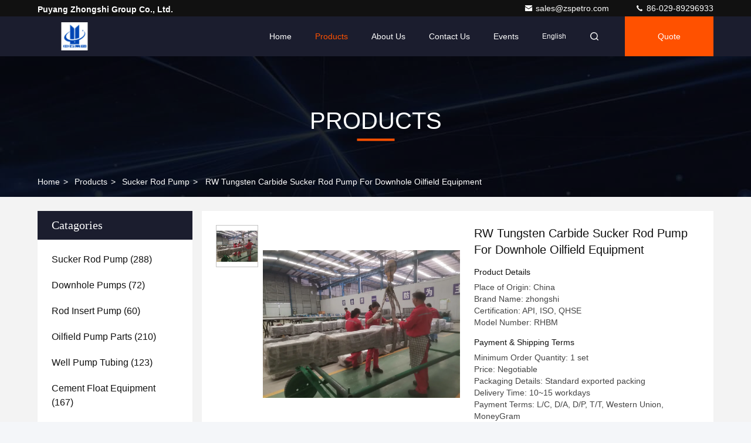

--- FILE ---
content_type: text/html
request_url: https://www.sucker-rodpump.com/sale-34545799-rw-tungsten-carbide-sucker-rod-pump-for-downhole-oilfield-equipment.html
body_size: 26974
content:

<!DOCTYPE html>
<html lang="en">
<head>
	<meta charset="utf-8">
	<meta http-equiv="X-UA-Compatible" content="IE=edge">
	<meta name="viewport" content="width=device-width, initial-scale=1.0, maximum-scale=5.1">
    <title>RW Tungsten Carbide Sucker Rod Pump For Downhole Oilfield Equipment</title>
    <meta name="keywords" content="RW Oilfield Sucker Rod Pump, Downhole Oil Field Sucker Rod, Tungsten Carbide Suker Rod Pump, Sucker Rod Pump" />
    <meta name="description" content="High quality RW Tungsten Carbide Sucker Rod Pump For Downhole Oilfield Equipment from China, China's leading product market RW Oilfield Sucker Rod Pump product, with strict quality control Downhole Oil Field Sucker Rod factories, producing high quality Tungsten Carbide Suker Rod Pump Products." />
     <link rel='preload'
					  href=/photo/sucker-rodpump/sitetpl/style/commonV2.css?ver=1761014266 as='style'><link type='text/css' rel='stylesheet'
					  href=/photo/sucker-rodpump/sitetpl/style/commonV2.css?ver=1761014266 media='all'><meta property="og:title" content="RW Tungsten Carbide Sucker Rod Pump For Downhole Oilfield Equipment" />
<meta property="og:description" content="High quality RW Tungsten Carbide Sucker Rod Pump For Downhole Oilfield Equipment from China, China's leading product market RW Oilfield Sucker Rod Pump product, with strict quality control Downhole Oil Field Sucker Rod factories, producing high quality Tungsten Carbide Suker Rod Pump Products." />
<meta property="og:type" content="product" />
<meta property="og:availability" content="instock" />
<meta property="og:site_name" content="Puyang Zhongshi Group Co., Ltd." />
<meta property="og:url" content="https://www.sucker-rodpump.com/sale-34545799-rw-tungsten-carbide-sucker-rod-pump-for-downhole-oilfield-equipment.html" />
<meta property="og:image" content="https://www.sucker-rodpump.com/photo/ps133766641-rw_tungsten_carbide_sucker_rod_pump_for_downhole_oilfield_equipment.jpg" />
<link rel="canonical" href="https://www.sucker-rodpump.com/sale-34545799-rw-tungsten-carbide-sucker-rod-pump-for-downhole-oilfield-equipment.html" />
<link rel="stylesheet" type="text/css" href="/js/guidefirstcommon.css" />
<link rel="stylesheet" type="text/css" href="/js/guidecommon_99709.css" />
<style type="text/css">
/*<![CDATA[*/
.consent__cookie {position: fixed;top: 0;left: 0;width: 100%;height: 0%;z-index: 100000;}.consent__cookie_bg {position: fixed;top: 0;left: 0;width: 100%;height: 100%;background: #000;opacity: .6;display: none }.consent__cookie_rel {position: fixed;bottom:0;left: 0;width: 100%;background: #fff;display: -webkit-box;display: -ms-flexbox;display: flex;flex-wrap: wrap;padding: 24px 80px;-webkit-box-sizing: border-box;box-sizing: border-box;-webkit-box-pack: justify;-ms-flex-pack: justify;justify-content: space-between;-webkit-transition: all ease-in-out .3s;transition: all ease-in-out .3s }.consent__close {position: absolute;top: 20px;right: 20px;cursor: pointer }.consent__close svg {fill: #777 }.consent__close:hover svg {fill: #000 }.consent__cookie_box {flex: 1;word-break: break-word;}.consent__warm {color: #777;font-size: 16px;margin-bottom: 12px;line-height: 19px }.consent__title {color: #333;font-size: 20px;font-weight: 600;margin-bottom: 12px;line-height: 23px }.consent__itxt {color: #333;font-size: 14px;margin-bottom: 12px;display: -webkit-box;display: -ms-flexbox;display: flex;-webkit-box-align: center;-ms-flex-align: center;align-items: center }.consent__itxt i {display: -webkit-inline-box;display: -ms-inline-flexbox;display: inline-flex;width: 28px;height: 28px;border-radius: 50%;background: #e0f9e9;margin-right: 8px;-webkit-box-align: center;-ms-flex-align: center;align-items: center;-webkit-box-pack: center;-ms-flex-pack: center;justify-content: center }.consent__itxt svg {fill: #3ca860 }.consent__txt {color: #a6a6a6;font-size: 14px;margin-bottom: 8px;line-height: 17px }.consent__btns {display: -webkit-box;display: -ms-flexbox;display: flex;-webkit-box-orient: vertical;-webkit-box-direction: normal;-ms-flex-direction: column;flex-direction: column;-webkit-box-pack: center;-ms-flex-pack: center;justify-content: center;flex-shrink: 0;}.consent__btn {width: 280px;height: 40px;line-height: 40px;text-align: center;background: #3ca860;color: #fff;border-radius: 4px;margin: 8px 0;-webkit-box-sizing: border-box;box-sizing: border-box;cursor: pointer;font-size:14px}.consent__btn:hover {background: #00823b }.consent__btn.empty {color: #3ca860;border: 1px solid #3ca860;background: #fff }.consent__btn.empty:hover {background: #3ca860;color: #fff }.open .consent__cookie_bg {display: block }.open .consent__cookie_rel {bottom: 0 }@media (max-width: 760px) {.consent__btns {width: 100%;align-items: center;}.consent__cookie_rel {padding: 20px 24px }}.consent__cookie.open {display: block;}.consent__cookie {display: none;}
/*]]>*/
</style>
<style type="text/css">
/*<![CDATA[*/
@media only screen and (max-width:640px){.contact_now_dialog .content-wrap .desc{background-image:url(/images/cta_images/bg_s.png) !important}}.contact_now_dialog .content-wrap .content-wrap_header .cta-close{background-image:url(/images/cta_images/sprite.png) !important}.contact_now_dialog .content-wrap .desc{background-image:url(/images/cta_images/bg_l.png) !important}.contact_now_dialog .content-wrap .cta-btn i{background-image:url(/images/cta_images/sprite.png) !important}.contact_now_dialog .content-wrap .head-tip img{content:url(/images/cta_images/cta_contact_now.png) !important}.cusim{background-image:url(/images/imicon/im.svg) !important}.cuswa{background-image:url(/images/imicon/wa.png) !important}.cusall{background-image:url(/images/imicon/allchat.svg) !important}
/*]]>*/
</style>
<script type="text/javascript" src="/js/guidefirstcommon.js"></script>
<script type="text/javascript">
/*<![CDATA[*/
window.isvideotpl = 1;window.detailurl = '/sale-34545799-rw-tungsten-carbide-sucker-rod-pump-for-downhole-oilfield-equipment.html';
var colorUrl = '';var isShowGuide = 2;var showGuideColor = 0;var im_appid = 10003;var im_msg="Good day, what product are you looking for?";

var cta_cid = 42812;var use_defaulProductInfo = 1;var cta_pid = 34545799;var test_company = 0;var webim_domain = '';var company_type = 0;var cta_equipment = 'pc'; var setcookie = 'setwebimCookie(56114,34545799,0)'; var whatsapplink = "https://wa.me/8618192063736?text=Hi%2C+I%27m+interested+in+RW+Tungsten+Carbide+Sucker+Rod+Pump+For+Downhole+Oilfield+Equipment."; function insertMeta(){var str = '<meta name="mobile-web-app-capable" content="yes" /><meta name="viewport" content="width=device-width, initial-scale=1.0" />';document.head.insertAdjacentHTML('beforeend',str);} var element = document.querySelector('a.footer_webim_a[href="/webim/webim_tab.html"]');if (element) {element.parentNode.removeChild(element);}

var colorUrl = '';
var aisearch = 0;
var selfUrl = '';
window.playerReportUrl='/vod/view_count/report';
var query_string = ["Products","Detail"];
var g_tp = '';
var customtplcolor = 99709;
var str_chat = 'chat';
				var str_call_now = 'call now';
var str_chat_now = 'chat now';
var str_contact1 = 'Get Best Price';var str_chat_lang='english';var str_contact2 = 'Get Price';var str_contact2 = 'Best Price';var str_contact = 'Contact';
window.predomainsub = "";
/*]]>*/
</script>
</head>
<body>
<img src="/logo.gif" style="display:none" alt="logo"/>
<a style="display: none!important;" title="Puyang Zhongshi Group Co., Ltd." class="float-inquiry" href="/contactnow.html" onclick='setinquiryCookie("{\"showproduct\":1,\"pid\":\"34545799\",\"name\":\"RW Tungsten Carbide Sucker Rod Pump For Downhole Oilfield Equipment\",\"source_url\":\"\\/sale-34545799-rw-tungsten-carbide-sucker-rod-pump-for-downhole-oilfield-equipment.html\",\"picurl\":\"\\/photo\\/pd133766641-rw_tungsten_carbide_sucker_rod_pump_for_downhole_oilfield_equipment.jpg\",\"propertyDetail\":[[\"Pump type\",\"Sucker Rod Pump\"],[\"Basic model\",\"RH, RW\"],[\"Seating type 1\",\"Cup seating\"],[\"Seating type 2\",\"Mechanical seating\"]],\"company_name\":null,\"picurl_c\":\"\\/photo\\/pc133766641-rw_tungsten_carbide_sucker_rod_pump_for_downhole_oilfield_equipment.jpg\",\"price\":\"Negotiable\",\"username\":\"judy\",\"viewTime\":\"Last Login : 9 hours 21 minutes ago\",\"subject\":\"What is your best price for RW Tungsten Carbide Sucker Rod Pump For Downhole Oilfield Equipment\",\"countrycode\":\"\"}");'></a>
<script>
var originProductInfo = '';
var originProductInfo = {"showproduct":1,"pid":"34545799","name":"RW Tungsten Carbide Sucker Rod Pump For Downhole Oilfield Equipment","source_url":"\/sale-34545799-rw-tungsten-carbide-sucker-rod-pump-for-downhole-oilfield-equipment.html","picurl":"\/photo\/pd133766641-rw_tungsten_carbide_sucker_rod_pump_for_downhole_oilfield_equipment.jpg","propertyDetail":[["Pump type","Sucker Rod Pump"],["Basic model","RH, RW"],["Seating type 1","Cup seating"],["Seating type 2","Mechanical seating"]],"company_name":null,"picurl_c":"\/photo\/pc133766641-rw_tungsten_carbide_sucker_rod_pump_for_downhole_oilfield_equipment.jpg","price":"Negotiable","username":"judy","viewTime":"Last Login : 10 hours 21 minutes ago","subject":"Please send me a quote on your RW Tungsten Carbide Sucker Rod Pump For Downhole Oilfield Equipment","countrycode":""};
var save_url = "/contactsave.html";
var update_url = "/updateinquiry.html";
var productInfo = {};
var defaulProductInfo = {};
var myDate = new Date();
var curDate = myDate.getFullYear()+'-'+(parseInt(myDate.getMonth())+1)+'-'+myDate.getDate();
var message = '';
var default_pop = 1;
var leaveMessageDialog = document.getElementsByClassName('leave-message-dialog')[0]; // 获取弹层
var _$$ = function (dom) {
    return document.querySelectorAll(dom);
};
resInfo = originProductInfo;
resInfo['name'] = resInfo['name'] || '';
defaulProductInfo.pid = resInfo['pid'];
defaulProductInfo.productName = resInfo['name'] ?? '';
defaulProductInfo.productInfo = resInfo['propertyDetail'];
defaulProductInfo.productImg = resInfo['picurl_c'];
defaulProductInfo.subject = resInfo['subject'] ?? '';
defaulProductInfo.productImgAlt = resInfo['name'] ?? '';
var inquirypopup_tmp = 1;
var message = 'Dear,'+'\r\n'+"I am interested in"+' '+trim(resInfo['name'])+", could you send me more details such as type, size, MOQ, material, etc."+'\r\n'+"Thanks!"+'\r\n'+"Waiting for your reply.";
var message_1 = 'Dear,'+'\r\n'+"I am interested in"+' '+trim(resInfo['name'])+", could you send me more details such as type, size, MOQ, material, etc."+'\r\n'+"Thanks!"+'\r\n'+"Waiting for your reply.";
var message_2 = 'Hello,'+'\r\n'+"I am looking for"+' '+trim(resInfo['name'])+", please send me the price, specification and picture."+'\r\n'+"Your swift response will be highly appreciated."+'\r\n'+"Feel free to contact me for more information."+'\r\n'+"Thanks a lot.";
var message_3 = 'Hello,'+'\r\n'+trim(resInfo['name'])+' '+"meets my expectations."+'\r\n'+"Please give me the best price and some other product information."+'\r\n'+"Feel free to contact me via my mail."+'\r\n'+"Thanks a lot.";

var message_4 = 'Dear,'+'\r\n'+"What is the FOB price on your"+' '+trim(resInfo['name'])+'?'+'\r\n'+"Which is the nearest port name?"+'\r\n'+"Please reply me as soon as possible, it would be better to share further information."+'\r\n'+"Regards!";
var message_5 = 'Hi there,'+'\r\n'+"I am very interested in your"+' '+trim(resInfo['name'])+'.'+'\r\n'+"Please send me your product details."+'\r\n'+"Looking forward to your quick reply."+'\r\n'+"Feel free to contact me by mail."+'\r\n'+"Regards!";

var message_6 = 'Dear,'+'\r\n'+"Please provide us with information about your"+' '+trim(resInfo['name'])+", such as type, size, material, and of course the best price."+'\r\n'+"Looking forward to your quick reply."+'\r\n'+"Thank you!";
var message_7 = 'Dear,'+'\r\n'+"Can you supply"+' '+trim(resInfo['name'])+" for us?"+'\r\n'+"First we want a price list and some product details."+'\r\n'+"I hope to get reply asap and look forward to cooperation."+'\r\n'+"Thank you very much.";
var message_8 = 'hi,'+'\r\n'+"I am looking for"+' '+trim(resInfo['name'])+", please give me some more detailed product information."+'\r\n'+"I look forward to your reply."+'\r\n'+"Thank you!";
var message_9 = 'Hello,'+'\r\n'+"Your"+' '+trim(resInfo['name'])+" meets my requirements very well."+'\r\n'+"Please send me the price, specification, and similar model will be OK."+'\r\n'+"Feel free to chat with me."+'\r\n'+"Thanks!";
var message_10 = 'Dear,'+'\r\n'+"I want to know more about the details and quotation of"+' '+trim(resInfo['name'])+'.'+'\r\n'+"Feel free to contact me."+'\r\n'+"Regards!";

var r = getRandom(1,10);

defaulProductInfo.message = eval("message_"+r);
    defaulProductInfo.message = eval("message_"+r);
        var mytAjax = {

    post: function(url, data, fn) {
        var xhr = new XMLHttpRequest();
        xhr.open("POST", url, true);
        xhr.setRequestHeader("Content-Type", "application/x-www-form-urlencoded;charset=UTF-8");
        xhr.setRequestHeader("X-Requested-With", "XMLHttpRequest");
        xhr.setRequestHeader('Content-Type','text/plain;charset=UTF-8');
        xhr.onreadystatechange = function() {
            if(xhr.readyState == 4 && (xhr.status == 200 || xhr.status == 304)) {
                fn.call(this, xhr.responseText);
            }
        };
        xhr.send(data);
    },

    postform: function(url, data, fn) {
        var xhr = new XMLHttpRequest();
        xhr.open("POST", url, true);
        xhr.setRequestHeader("X-Requested-With", "XMLHttpRequest");
        xhr.onreadystatechange = function() {
            if(xhr.readyState == 4 && (xhr.status == 200 || xhr.status == 304)) {
                fn.call(this, xhr.responseText);
            }
        };
        xhr.send(data);
    }
};
/*window.onload = function(){
    leaveMessageDialog = document.getElementsByClassName('leave-message-dialog')[0];
    if (window.localStorage.recordDialogStatus=='undefined' || (window.localStorage.recordDialogStatus!='undefined' && window.localStorage.recordDialogStatus != curDate)) {
        setTimeout(function(){
            if(parseInt(inquirypopup_tmp%10) == 1){
                creatDialog(defaulProductInfo, 1);
            }
        }, 6000);
    }
};*/
function trim(str)
{
    str = str.replace(/(^\s*)/g,"");
    return str.replace(/(\s*$)/g,"");
};
function getRandom(m,n){
    var num = Math.floor(Math.random()*(m - n) + n);
    return num;
};
function strBtn(param) {

    var starattextarea = document.getElementById("textareamessage").value.length;
    var email = document.getElementById("startEmail").value;

    var default_tip = document.querySelectorAll(".watermark_container").length;
    if (20 < starattextarea && starattextarea < 3000) {
        if(default_tip>0){
            document.getElementById("textareamessage1").parentNode.parentNode.nextElementSibling.style.display = "none";
        }else{
            document.getElementById("textareamessage1").parentNode.nextElementSibling.style.display = "none";
        }

    } else {
        if(default_tip>0){
            document.getElementById("textareamessage1").parentNode.parentNode.nextElementSibling.style.display = "block";
        }else{
            document.getElementById("textareamessage1").parentNode.nextElementSibling.style.display = "block";
        }

        return;
    }

    // var re = /^([a-zA-Z0-9_-])+@([a-zA-Z0-9_-])+\.([a-zA-Z0-9_-])+/i;/*邮箱不区分大小写*/
    var re = /^[a-zA-Z0-9][\w-]*(\.?[\w-]+)*@[a-zA-Z0-9-]+(\.[a-zA-Z0-9]+)+$/i;
    if (!re.test(email)) {
        document.getElementById("startEmail").nextElementSibling.style.display = "block";
        return;
    } else {
        document.getElementById("startEmail").nextElementSibling.style.display = "none";
    }

    var subject = document.getElementById("pop_subject").value;
    var pid = document.getElementById("pop_pid").value;
    var message = document.getElementById("textareamessage").value;
    var sender_email = document.getElementById("startEmail").value;
    var tel = '';
    if (document.getElementById("tel0") != undefined && document.getElementById("tel0") != '')
        tel = document.getElementById("tel0").value;
    var form_serialize = '&tel='+tel;

    form_serialize = form_serialize.replace(/\+/g, "%2B");
    mytAjax.post(save_url,"pid="+pid+"&subject="+subject+"&email="+sender_email+"&message="+(message)+form_serialize,function(res){
        var mes = JSON.parse(res);
        if(mes.status == 200){
            var iid = mes.iid;
            document.getElementById("pop_iid").value = iid;
            document.getElementById("pop_uuid").value = mes.uuid;

            if(typeof gtag_report_conversion === "function"){
                gtag_report_conversion();//执行统计js代码
            }
            if(typeof fbq === "function"){
                fbq('track','Purchase');//执行统计js代码
            }
        }
    });
    for (var index = 0; index < document.querySelectorAll(".dialog-content-pql").length; index++) {
        document.querySelectorAll(".dialog-content-pql")[index].style.display = "none";
    };
    $('#idphonepql').val(tel);
    document.getElementById("dialog-content-pql-id").style.display = "block";
    ;
};
function twoBtnOk(param) {

    var selectgender = document.getElementById("Mr").innerHTML;
    var iid = document.getElementById("pop_iid").value;
    var sendername = document.getElementById("idnamepql").value;
    var senderphone = document.getElementById("idphonepql").value;
    var sendercname = document.getElementById("idcompanypql").value;
    var uuid = document.getElementById("pop_uuid").value;
    var gender = 2;
    if(selectgender == 'Mr.') gender = 0;
    if(selectgender == 'Mrs.') gender = 1;
    var pid = document.getElementById("pop_pid").value;
    var form_serialize = '';

        form_serialize = form_serialize.replace(/\+/g, "%2B");

    mytAjax.post(update_url,"iid="+iid+"&gender="+gender+"&uuid="+uuid+"&name="+(sendername)+"&tel="+(senderphone)+"&company="+(sendercname)+form_serialize,function(res){});

    for (var index = 0; index < document.querySelectorAll(".dialog-content-pql").length; index++) {
        document.querySelectorAll(".dialog-content-pql")[index].style.display = "none";
    };
    document.getElementById("dialog-content-pql-ok").style.display = "block";

};
function toCheckMust(name) {
    $('#'+name+'error').hide();
}
function handClidk(param) {
    var starattextarea = document.getElementById("textareamessage1").value.length;
    var email = document.getElementById("startEmail1").value;
    var default_tip = document.querySelectorAll(".watermark_container").length;
    if (20 < starattextarea && starattextarea < 3000) {
        if(default_tip>0){
            document.getElementById("textareamessage1").parentNode.parentNode.nextElementSibling.style.display = "none";
        }else{
            document.getElementById("textareamessage1").parentNode.nextElementSibling.style.display = "none";
        }

    } else {
        if(default_tip>0){
            document.getElementById("textareamessage1").parentNode.parentNode.nextElementSibling.style.display = "block";
        }else{
            document.getElementById("textareamessage1").parentNode.nextElementSibling.style.display = "block";
        }

        return;
    }

    // var re = /^([a-zA-Z0-9_-])+@([a-zA-Z0-9_-])+\.([a-zA-Z0-9_-])+/i;
    var re = /^[a-zA-Z0-9][\w-]*(\.?[\w-]+)*@[a-zA-Z0-9-]+(\.[a-zA-Z0-9]+)+$/i;
    if (!re.test(email)) {
        document.getElementById("startEmail1").nextElementSibling.style.display = "block";
        return;
    } else {
        document.getElementById("startEmail1").nextElementSibling.style.display = "none";
    }

    var subject = document.getElementById("pop_subject").value;
    var pid = document.getElementById("pop_pid").value;
    var message = document.getElementById("textareamessage1").value;
    var sender_email = document.getElementById("startEmail1").value;
    var form_serialize = tel = '';
    if (document.getElementById("tel1") != undefined && document.getElementById("tel1") != '')
        tel = document.getElementById("tel1").value;
        mytAjax.post(save_url,"email="+sender_email+"&tel="+tel+"&pid="+pid+"&message="+message+"&subject="+subject+form_serialize,function(res){

        var mes = JSON.parse(res);
        if(mes.status == 200){
            var iid = mes.iid;
            document.getElementById("pop_iid").value = iid;
            document.getElementById("pop_uuid").value = mes.uuid;
            if(typeof gtag_report_conversion === "function"){
                gtag_report_conversion();//执行统计js代码
            }
        }

    });
    for (var index = 0; index < document.querySelectorAll(".dialog-content-pql").length; index++) {
        document.querySelectorAll(".dialog-content-pql")[index].style.display = "none";
    };
    $('#idphonepql').val(tel);
    document.getElementById("dialog-content-pql-id").style.display = "block";

};
window.addEventListener('load', function () {
    $('.checkbox-wrap label').each(function(){
        if($(this).find('input').prop('checked')){
            $(this).addClass('on')
        }else {
            $(this).removeClass('on')
        }
    })
    $(document).on('click', '.checkbox-wrap label' , function(ev){
        if (ev.target.tagName.toUpperCase() != 'INPUT') {
            $(this).toggleClass('on')
        }
    })
})

function hand_video(pdata) {
    data = JSON.parse(pdata);
    productInfo.productName = data.productName;
    productInfo.productInfo = data.productInfo;
    productInfo.productImg = data.productImg;
    productInfo.subject = data.subject;

    var message = 'Dear,'+'\r\n'+"I am interested in"+' '+trim(data.productName)+", could you send me more details such as type, size, quantity, material, etc."+'\r\n'+"Thanks!"+'\r\n'+"Waiting for your reply.";

    var message = 'Dear,'+'\r\n'+"I am interested in"+' '+trim(data.productName)+", could you send me more details such as type, size, MOQ, material, etc."+'\r\n'+"Thanks!"+'\r\n'+"Waiting for your reply.";
    var message_1 = 'Dear,'+'\r\n'+"I am interested in"+' '+trim(data.productName)+", could you send me more details such as type, size, MOQ, material, etc."+'\r\n'+"Thanks!"+'\r\n'+"Waiting for your reply.";
    var message_2 = 'Hello,'+'\r\n'+"I am looking for"+' '+trim(data.productName)+", please send me the price, specification and picture."+'\r\n'+"Your swift response will be highly appreciated."+'\r\n'+"Feel free to contact me for more information."+'\r\n'+"Thanks a lot.";
    var message_3 = 'Hello,'+'\r\n'+trim(data.productName)+' '+"meets my expectations."+'\r\n'+"Please give me the best price and some other product information."+'\r\n'+"Feel free to contact me via my mail."+'\r\n'+"Thanks a lot.";

    var message_4 = 'Dear,'+'\r\n'+"What is the FOB price on your"+' '+trim(data.productName)+'?'+'\r\n'+"Which is the nearest port name?"+'\r\n'+"Please reply me as soon as possible, it would be better to share further information."+'\r\n'+"Regards!";
    var message_5 = 'Hi there,'+'\r\n'+"I am very interested in your"+' '+trim(data.productName)+'.'+'\r\n'+"Please send me your product details."+'\r\n'+"Looking forward to your quick reply."+'\r\n'+"Feel free to contact me by mail."+'\r\n'+"Regards!";

    var message_6 = 'Dear,'+'\r\n'+"Please provide us with information about your"+' '+trim(data.productName)+", such as type, size, material, and of course the best price."+'\r\n'+"Looking forward to your quick reply."+'\r\n'+"Thank you!";
    var message_7 = 'Dear,'+'\r\n'+"Can you supply"+' '+trim(data.productName)+" for us?"+'\r\n'+"First we want a price list and some product details."+'\r\n'+"I hope to get reply asap and look forward to cooperation."+'\r\n'+"Thank you very much.";
    var message_8 = 'hi,'+'\r\n'+"I am looking for"+' '+trim(data.productName)+", please give me some more detailed product information."+'\r\n'+"I look forward to your reply."+'\r\n'+"Thank you!";
    var message_9 = 'Hello,'+'\r\n'+"Your"+' '+trim(data.productName)+" meets my requirements very well."+'\r\n'+"Please send me the price, specification, and similar model will be OK."+'\r\n'+"Feel free to chat with me."+'\r\n'+"Thanks!";
    var message_10 = 'Dear,'+'\r\n'+"I want to know more about the details and quotation of"+' '+trim(data.productName)+'.'+'\r\n'+"Feel free to contact me."+'\r\n'+"Regards!";

    var r = getRandom(1,10);

    productInfo.message = eval("message_"+r);
            if(parseInt(inquirypopup_tmp/10) == 1){
        productInfo.message = "";
    }
    productInfo.pid = data.pid;
    creatDialog(productInfo, 2);
};

function handDialog(pdata) {
    data = JSON.parse(pdata);
    productInfo.productName = data.productName;
    productInfo.productInfo = data.productInfo;
    productInfo.productImg = data.productImg;
    productInfo.subject = data.subject;

    var message = 'Dear,'+'\r\n'+"I am interested in"+' '+trim(data.productName)+", could you send me more details such as type, size, quantity, material, etc."+'\r\n'+"Thanks!"+'\r\n'+"Waiting for your reply.";

    var message = 'Dear,'+'\r\n'+"I am interested in"+' '+trim(data.productName)+", could you send me more details such as type, size, MOQ, material, etc."+'\r\n'+"Thanks!"+'\r\n'+"Waiting for your reply.";
    var message_1 = 'Dear,'+'\r\n'+"I am interested in"+' '+trim(data.productName)+", could you send me more details such as type, size, MOQ, material, etc."+'\r\n'+"Thanks!"+'\r\n'+"Waiting for your reply.";
    var message_2 = 'Hello,'+'\r\n'+"I am looking for"+' '+trim(data.productName)+", please send me the price, specification and picture."+'\r\n'+"Your swift response will be highly appreciated."+'\r\n'+"Feel free to contact me for more information."+'\r\n'+"Thanks a lot.";
    var message_3 = 'Hello,'+'\r\n'+trim(data.productName)+' '+"meets my expectations."+'\r\n'+"Please give me the best price and some other product information."+'\r\n'+"Feel free to contact me via my mail."+'\r\n'+"Thanks a lot.";

    var message_4 = 'Dear,'+'\r\n'+"What is the FOB price on your"+' '+trim(data.productName)+'?'+'\r\n'+"Which is the nearest port name?"+'\r\n'+"Please reply me as soon as possible, it would be better to share further information."+'\r\n'+"Regards!";
    var message_5 = 'Hi there,'+'\r\n'+"I am very interested in your"+' '+trim(data.productName)+'.'+'\r\n'+"Please send me your product details."+'\r\n'+"Looking forward to your quick reply."+'\r\n'+"Feel free to contact me by mail."+'\r\n'+"Regards!";

    var message_6 = 'Dear,'+'\r\n'+"Please provide us with information about your"+' '+trim(data.productName)+", such as type, size, material, and of course the best price."+'\r\n'+"Looking forward to your quick reply."+'\r\n'+"Thank you!";
    var message_7 = 'Dear,'+'\r\n'+"Can you supply"+' '+trim(data.productName)+" for us?"+'\r\n'+"First we want a price list and some product details."+'\r\n'+"I hope to get reply asap and look forward to cooperation."+'\r\n'+"Thank you very much.";
    var message_8 = 'hi,'+'\r\n'+"I am looking for"+' '+trim(data.productName)+", please give me some more detailed product information."+'\r\n'+"I look forward to your reply."+'\r\n'+"Thank you!";
    var message_9 = 'Hello,'+'\r\n'+"Your"+' '+trim(data.productName)+" meets my requirements very well."+'\r\n'+"Please send me the price, specification, and similar model will be OK."+'\r\n'+"Feel free to chat with me."+'\r\n'+"Thanks!";
    var message_10 = 'Dear,'+'\r\n'+"I want to know more about the details and quotation of"+' '+trim(data.productName)+'.'+'\r\n'+"Feel free to contact me."+'\r\n'+"Regards!";

    var r = getRandom(1,10);
    productInfo.message = eval("message_"+r);
            if(parseInt(inquirypopup_tmp/10) == 1){
        productInfo.message = "";
    }
    productInfo.pid = data.pid;
    creatDialog(productInfo, 2);
};

function closepql(param) {

    leaveMessageDialog.style.display = 'none';
};

function closepql2(param) {

    for (var index = 0; index < document.querySelectorAll(".dialog-content-pql").length; index++) {
        document.querySelectorAll(".dialog-content-pql")[index].style.display = "none";
    };
    document.getElementById("dialog-content-pql-ok").style.display = "block";
};

function decodeHtmlEntities(str) {
    var tempElement = document.createElement('div');
    tempElement.innerHTML = str;
    return tempElement.textContent || tempElement.innerText || '';
}

function initProduct(productInfo,type){

    productInfo.productName = decodeHtmlEntities(productInfo.productName);
    productInfo.message = decodeHtmlEntities(productInfo.message);

    leaveMessageDialog = document.getElementsByClassName('leave-message-dialog')[0];
    leaveMessageDialog.style.display = "block";
    if(type == 3){
        var popinquiryemail = document.getElementById("popinquiryemail").value;
        _$$("#startEmail1")[0].value = popinquiryemail;
    }else{
        _$$("#startEmail1")[0].value = "";
    }
    _$$("#startEmail")[0].value = "";
    _$$("#idnamepql")[0].value = "";
    _$$("#idphonepql")[0].value = "";
    _$$("#idcompanypql")[0].value = "";

    _$$("#pop_pid")[0].value = productInfo.pid;
    _$$("#pop_subject")[0].value = productInfo.subject;
    
    if(parseInt(inquirypopup_tmp/10) == 1){
        productInfo.message = "";
    }

    _$$("#textareamessage1")[0].value = productInfo.message;
    _$$("#textareamessage")[0].value = productInfo.message;

    _$$("#dialog-content-pql-id .titlep")[0].innerHTML = productInfo.productName;
    _$$("#dialog-content-pql-id img")[0].setAttribute("src", productInfo.productImg);
    _$$("#dialog-content-pql-id img")[0].setAttribute("alt", productInfo.productImgAlt);

    _$$("#dialog-content-pql-id-hand img")[0].setAttribute("src", productInfo.productImg);
    _$$("#dialog-content-pql-id-hand img")[0].setAttribute("alt", productInfo.productImgAlt);
    _$$("#dialog-content-pql-id-hand .titlep")[0].innerHTML = productInfo.productName;

    if (productInfo.productInfo.length > 0) {
        var ul2, ul;
        ul = document.createElement("ul");
        for (var index = 0; index < productInfo.productInfo.length; index++) {
            var el = productInfo.productInfo[index];
            var li = document.createElement("li");
            var span1 = document.createElement("span");
            span1.innerHTML = el[0] + ":";
            var span2 = document.createElement("span");
            span2.innerHTML = el[1];
            li.appendChild(span1);
            li.appendChild(span2);
            ul.appendChild(li);

        }
        ul2 = ul.cloneNode(true);
        if (type === 1) {
            _$$("#dialog-content-pql-id .left")[0].replaceChild(ul, _$$("#dialog-content-pql-id .left ul")[0]);
        } else {
            _$$("#dialog-content-pql-id-hand .left")[0].replaceChild(ul2, _$$("#dialog-content-pql-id-hand .left ul")[0]);
            _$$("#dialog-content-pql-id .left")[0].replaceChild(ul, _$$("#dialog-content-pql-id .left ul")[0]);
        }
    };
    for (var index = 0; index < _$$("#dialog-content-pql-id .right ul li").length; index++) {
        _$$("#dialog-content-pql-id .right ul li")[index].addEventListener("click", function (params) {
            _$$("#dialog-content-pql-id .right #Mr")[0].innerHTML = this.innerHTML
        }, false)

    };

};
function closeInquiryCreateDialog() {
    document.getElementById("xuanpan_dialog_box_pql").style.display = "none";
};
function showInquiryCreateDialog() {
    document.getElementById("xuanpan_dialog_box_pql").style.display = "block";
};
function submitPopInquiry(){
    var message = document.getElementById("inquiry_message").value;
    var email = document.getElementById("inquiry_email").value;
    var subject = defaulProductInfo.subject;
    var pid = defaulProductInfo.pid;
    if (email === undefined) {
        showInquiryCreateDialog();
        document.getElementById("inquiry_email").style.border = "1px solid red";
        return false;
    };
    if (message === undefined) {
        showInquiryCreateDialog();
        document.getElementById("inquiry_message").style.border = "1px solid red";
        return false;
    };
    if (email.search(/^\w+((-\w+)|(\.\w+))*\@[A-Za-z0-9]+((\.|-)[A-Za-z0-9]+)*\.[A-Za-z0-9]+$/) == -1) {
        document.getElementById("inquiry_email").style.border= "1px solid red";
        showInquiryCreateDialog();
        return false;
    } else {
        document.getElementById("inquiry_email").style.border= "";
    };
    if (message.length < 20 || message.length >3000) {
        showInquiryCreateDialog();
        document.getElementById("inquiry_message").style.border = "1px solid red";
        return false;
    } else {
        document.getElementById("inquiry_message").style.border = "";
    };
    var tel = '';
    if (document.getElementById("tel") != undefined && document.getElementById("tel") != '')
        tel = document.getElementById("tel").value;

    mytAjax.post(save_url,"pid="+pid+"&subject="+subject+"&email="+email+"&message="+(message)+'&tel='+tel,function(res){
        var mes = JSON.parse(res);
        if(mes.status == 200){
            var iid = mes.iid;
            document.getElementById("pop_iid").value = iid;
            document.getElementById("pop_uuid").value = mes.uuid;

        }
    });
    initProduct(defaulProductInfo);
    for (var index = 0; index < document.querySelectorAll(".dialog-content-pql").length; index++) {
        document.querySelectorAll(".dialog-content-pql")[index].style.display = "none";
    };
    $('#idphonepql').val(tel);
    document.getElementById("dialog-content-pql-id").style.display = "block";

};

//带附件上传
function submitPopInquiryfile(email_id,message_id,check_sort,name_id,phone_id,company_id,attachments){

    if(typeof(check_sort) == 'undefined'){
        check_sort = 0;
    }
    var message = document.getElementById(message_id).value;
    var email = document.getElementById(email_id).value;
    var attachments = document.getElementById(attachments).value;
    if(typeof(name_id) !== 'undefined' && name_id != ""){
        var name  = document.getElementById(name_id).value;
    }
    if(typeof(phone_id) !== 'undefined' && phone_id != ""){
        var phone = document.getElementById(phone_id).value;
    }
    if(typeof(company_id) !== 'undefined' && company_id != ""){
        var company = document.getElementById(company_id).value;
    }
    var subject = defaulProductInfo.subject;
    var pid = defaulProductInfo.pid;

    if(check_sort == 0){
        if (email === undefined) {
            showInquiryCreateDialog();
            document.getElementById(email_id).style.border = "1px solid red";
            return false;
        };
        if (message === undefined) {
            showInquiryCreateDialog();
            document.getElementById(message_id).style.border = "1px solid red";
            return false;
        };

        if (email.search(/^\w+((-\w+)|(\.\w+))*\@[A-Za-z0-9]+((\.|-)[A-Za-z0-9]+)*\.[A-Za-z0-9]+$/) == -1) {
            document.getElementById(email_id).style.border= "1px solid red";
            showInquiryCreateDialog();
            return false;
        } else {
            document.getElementById(email_id).style.border= "";
        };
        if (message.length < 20 || message.length >3000) {
            showInquiryCreateDialog();
            document.getElementById(message_id).style.border = "1px solid red";
            return false;
        } else {
            document.getElementById(message_id).style.border = "";
        };
    }else{

        if (message === undefined) {
            showInquiryCreateDialog();
            document.getElementById(message_id).style.border = "1px solid red";
            return false;
        };

        if (email === undefined) {
            showInquiryCreateDialog();
            document.getElementById(email_id).style.border = "1px solid red";
            return false;
        };

        if (message.length < 20 || message.length >3000) {
            showInquiryCreateDialog();
            document.getElementById(message_id).style.border = "1px solid red";
            return false;
        } else {
            document.getElementById(message_id).style.border = "";
        };

        if (email.search(/^\w+((-\w+)|(\.\w+))*\@[A-Za-z0-9]+((\.|-)[A-Za-z0-9]+)*\.[A-Za-z0-9]+$/) == -1) {
            document.getElementById(email_id).style.border= "1px solid red";
            showInquiryCreateDialog();
            return false;
        } else {
            document.getElementById(email_id).style.border= "";
        };

    };

    mytAjax.post(save_url,"pid="+pid+"&subject="+subject+"&email="+email+"&message="+message+"&company="+company+"&attachments="+attachments,function(res){
        var mes = JSON.parse(res);
        if(mes.status == 200){
            var iid = mes.iid;
            document.getElementById("pop_iid").value = iid;
            document.getElementById("pop_uuid").value = mes.uuid;

            if(typeof gtag_report_conversion === "function"){
                gtag_report_conversion();//执行统计js代码
            }
            if(typeof fbq === "function"){
                fbq('track','Purchase');//执行统计js代码
            }
        }
    });
    initProduct(defaulProductInfo);

    if(name !== undefined && name != ""){
        _$$("#idnamepql")[0].value = name;
    }

    if(phone !== undefined && phone != ""){
        _$$("#idphonepql")[0].value = phone;
    }

    if(company !== undefined && company != ""){
        _$$("#idcompanypql")[0].value = company;
    }

    for (var index = 0; index < document.querySelectorAll(".dialog-content-pql").length; index++) {
        document.querySelectorAll(".dialog-content-pql")[index].style.display = "none";
    };
    document.getElementById("dialog-content-pql-id").style.display = "block";

};
function submitPopInquiryByParam(email_id,message_id,check_sort,name_id,phone_id,company_id){

    if(typeof(check_sort) == 'undefined'){
        check_sort = 0;
    }

    var senderphone = '';
    var message = document.getElementById(message_id).value;
    var email = document.getElementById(email_id).value;
    if(typeof(name_id) !== 'undefined' && name_id != ""){
        var name  = document.getElementById(name_id).value;
    }
    if(typeof(phone_id) !== 'undefined' && phone_id != ""){
        var phone = document.getElementById(phone_id).value;
        senderphone = phone;
    }
    if(typeof(company_id) !== 'undefined' && company_id != ""){
        var company = document.getElementById(company_id).value;
    }
    var subject = defaulProductInfo.subject;
    var pid = defaulProductInfo.pid;

    if(check_sort == 0){
        if (email === undefined) {
            showInquiryCreateDialog();
            document.getElementById(email_id).style.border = "1px solid red";
            return false;
        };
        if (message === undefined) {
            showInquiryCreateDialog();
            document.getElementById(message_id).style.border = "1px solid red";
            return false;
        };

        if (email.search(/^\w+((-\w+)|(\.\w+))*\@[A-Za-z0-9]+((\.|-)[A-Za-z0-9]+)*\.[A-Za-z0-9]+$/) == -1) {
            document.getElementById(email_id).style.border= "1px solid red";
            showInquiryCreateDialog();
            return false;
        } else {
            document.getElementById(email_id).style.border= "";
        };
        if (message.length < 20 || message.length >3000) {
            showInquiryCreateDialog();
            document.getElementById(message_id).style.border = "1px solid red";
            return false;
        } else {
            document.getElementById(message_id).style.border = "";
        };
    }else{

        if (message === undefined) {
            showInquiryCreateDialog();
            document.getElementById(message_id).style.border = "1px solid red";
            return false;
        };

        if (email === undefined) {
            showInquiryCreateDialog();
            document.getElementById(email_id).style.border = "1px solid red";
            return false;
        };

        if (message.length < 20 || message.length >3000) {
            showInquiryCreateDialog();
            document.getElementById(message_id).style.border = "1px solid red";
            return false;
        } else {
            document.getElementById(message_id).style.border = "";
        };

        if (email.search(/^\w+((-\w+)|(\.\w+))*\@[A-Za-z0-9]+((\.|-)[A-Za-z0-9]+)*\.[A-Za-z0-9]+$/) == -1) {
            document.getElementById(email_id).style.border= "1px solid red";
            showInquiryCreateDialog();
            return false;
        } else {
            document.getElementById(email_id).style.border= "";
        };

    };

    var productsku = "";
    if($("#product_sku").length > 0){
        productsku = $("#product_sku").html();
    }

    mytAjax.post(save_url,"tel="+senderphone+"&pid="+pid+"&subject="+subject+"&email="+email+"&message="+message+"&messagesku="+encodeURI(productsku),function(res){
        var mes = JSON.parse(res);
        if(mes.status == 200){
            var iid = mes.iid;
            document.getElementById("pop_iid").value = iid;
            document.getElementById("pop_uuid").value = mes.uuid;

            if(typeof gtag_report_conversion === "function"){
                gtag_report_conversion();//执行统计js代码
            }
            if(typeof fbq === "function"){
                fbq('track','Purchase');//执行统计js代码
            }
        }
    });
    initProduct(defaulProductInfo);

    if(name !== undefined && name != ""){
        _$$("#idnamepql")[0].value = name;
    }

    if(phone !== undefined && phone != ""){
        _$$("#idphonepql")[0].value = phone;
    }

    if(company !== undefined && company != ""){
        _$$("#idcompanypql")[0].value = company;
    }

    for (var index = 0; index < document.querySelectorAll(".dialog-content-pql").length; index++) {
        document.querySelectorAll(".dialog-content-pql")[index].style.display = "none";

    };
    document.getElementById("dialog-content-pql-id").style.display = "block";

};

function creat_videoDialog(productInfo, type) {

    if(type == 1){
        if(default_pop != 1){
            return false;
        }
        window.localStorage.recordDialogStatus = curDate;
    }else{
        default_pop = 0;
    }
    initProduct(productInfo, type);
    if (type === 1) {
        // 自动弹出
        for (var index = 0; index < document.querySelectorAll(".dialog-content-pql").length; index++) {

            document.querySelectorAll(".dialog-content-pql")[index].style.display = "none";
        };
        document.getElementById("dialog-content-pql").style.display = "block";
    } else {
        // 手动弹出
        for (var index = 0; index < document.querySelectorAll(".dialog-content-pql").length; index++) {
            document.querySelectorAll(".dialog-content-pql")[index].style.display = "none";
        };
        document.getElementById("dialog-content-pql-id-hand").style.display = "block";
    }
}

function creatDialog(productInfo, type) {

    if(type == 1){
        if(default_pop != 1){
            return false;
        }
        window.localStorage.recordDialogStatus = curDate;
    }else{
        default_pop = 0;
    }
    initProduct(productInfo, type);
    if (type === 1) {
        // 自动弹出
        for (var index = 0; index < document.querySelectorAll(".dialog-content-pql").length; index++) {

            document.querySelectorAll(".dialog-content-pql")[index].style.display = "none";
        };
        document.getElementById("dialog-content-pql").style.display = "block";
    } else {
        // 手动弹出
        for (var index = 0; index < document.querySelectorAll(".dialog-content-pql").length; index++) {
            document.querySelectorAll(".dialog-content-pql")[index].style.display = "none";
        };
        document.getElementById("dialog-content-pql-id-hand").style.display = "block";
    }
}

//带邮箱信息打开询盘框 emailtype=1表示带入邮箱
function openDialog(emailtype){
    var type = 2;//不带入邮箱，手动弹出
    if(emailtype == 1){
        var popinquiryemail = document.getElementById("popinquiryemail").value;
        // var re = /^([a-zA-Z0-9_-])+@([a-zA-Z0-9_-])+\.([a-zA-Z0-9_-])+/i;
        var re = /^[a-zA-Z0-9][\w-]*(\.?[\w-]+)*@[a-zA-Z0-9-]+(\.[a-zA-Z0-9]+)+$/i;
        if (!re.test(popinquiryemail)) {
            //前端提示样式;
            showInquiryCreateDialog();
            document.getElementById("popinquiryemail").style.border = "1px solid red";
            return false;
        } else {
            //前端提示样式;
        }
        var type = 3;
    }
    creatDialog(defaulProductInfo,type);
}

//上传附件
function inquiryUploadFile(){
    var fileObj = document.querySelector("#fileId").files[0];
    //构建表单数据
    var formData = new FormData();
    var filesize = fileObj.size;
    if(filesize > 10485760 || filesize == 0) {
        document.getElementById("filetips").style.display = "block";
        return false;
    }else {
        document.getElementById("filetips").style.display = "none";
    }
    formData.append('popinquiryfile', fileObj);
    document.getElementById("quotefileform").reset();
    var save_url = "/inquiryuploadfile.html";
    mytAjax.postform(save_url,formData,function(res){
        var mes = JSON.parse(res);
        if(mes.status == 200){
            document.getElementById("uploader-file-info").innerHTML = document.getElementById("uploader-file-info").innerHTML + "<span class=op>"+mes.attfile.name+"<a class=delatt id=att"+mes.attfile.id+" onclick=delatt("+mes.attfile.id+");>Delete</a></span>";
            var nowattachs = document.getElementById("attachments").value;
            if( nowattachs !== ""){
                var attachs = JSON.parse(nowattachs);
                attachs[mes.attfile.id] = mes.attfile;
            }else{
                var attachs = {};
                attachs[mes.attfile.id] = mes.attfile;
            }
            document.getElementById("attachments").value = JSON.stringify(attachs);
        }
    });
}
//附件删除
function delatt(attid)
{
    var nowattachs = document.getElementById("attachments").value;
    if( nowattachs !== ""){
        var attachs = JSON.parse(nowattachs);
        if(attachs[attid] == ""){
            return false;
        }
        var formData = new FormData();
        var delfile = attachs[attid]['filename'];
        var save_url = "/inquirydelfile.html";
        if(delfile != "") {
            formData.append('delfile', delfile);
            mytAjax.postform(save_url, formData, function (res) {
                if(res !== "") {
                    var mes = JSON.parse(res);
                    if (mes.status == 200) {
                        delete attachs[attid];
                        document.getElementById("attachments").value = JSON.stringify(attachs);
                        var s = document.getElementById("att"+attid);
                        s.parentNode.remove();
                    }
                }
            });
        }
    }else{
        return false;
    }
}

</script>
<div class="leave-message-dialog" style="display: none">
<style>
    .leave-message-dialog .close:before, .leave-message-dialog .close:after{
        content:initial;
    }
</style>
<div class="dialog-content-pql" id="dialog-content-pql" style="display: none">
    <span class="close" onclick="closepql()"><img src="/images/close.png" alt="close"></span>
    <div class="title">
        <p class="firstp-pql">Leave a Message</p>
        <p class="lastp-pql">We will call you back soon!</p>
    </div>
    <div class="form">
        <div class="textarea">
            <textarea style='font-family: robot;'  name="" id="textareamessage" cols="30" rows="10" style="margin-bottom:14px;width:100%"
                placeholder="Please enter your inquiry details."></textarea>
        </div>
        <p class="error-pql"> <span class="icon-pql"><img src="/images/error.png" alt="Puyang Zhongshi Group Co., Ltd."></span> Your message must be between 20-3,000 characters!</p>
        <input id="startEmail" type="text" placeholder="Enter your E-mail" onkeydown="if(event.keyCode === 13){ strBtn();}">
        <p class="error-pql"><span class="icon-pql"><img src="/images/error.png" alt="Puyang Zhongshi Group Co., Ltd."></span> Please check your E-mail! </p>
                <div class="operations">
            <div class='btn' id="submitStart" type="submit" onclick="strBtn()">SUBMIT</div>
        </div>
            </div>
</div>
<div class="dialog-content-pql dialog-content-pql-id" id="dialog-content-pql-id" style="display:none">
        <span class="close" onclick="closepql2()"><svg t="1648434466530" class="icon" viewBox="0 0 1024 1024" version="1.1" xmlns="http://www.w3.org/2000/svg" p-id="2198" width="16" height="16"><path d="M576 512l277.333333 277.333333-64 64-277.333333-277.333333L234.666667 853.333333 170.666667 789.333333l277.333333-277.333333L170.666667 234.666667 234.666667 170.666667l277.333333 277.333333L789.333333 170.666667 853.333333 234.666667 576 512z" fill="#444444" p-id="2199"></path></svg></span>
    <div class="left">
        <div class="img"><img></div>
        <p class="titlep"></p>
        <ul> </ul>
    </div>
    <div class="right">
                <p class="title">More information facilitates better communication.</p>
                <div style="position: relative;">
            <div class="mr"> <span id="Mr">Mr.</span>
                <ul>
                    <li>Mr.</li>
                    <li>Mrs.</li>
                </ul>
            </div>
            <input style="text-indent: 80px;" type="text" id="idnamepql" placeholder="Input your name">
        </div>
        <input type="text"  id="idphonepql"  placeholder="Phone Number">
        <input type="text" id="idcompanypql"  placeholder="Company" onkeydown="if(event.keyCode === 13){ twoBtnOk();}">
                <div class="btn form_new" id="twoBtnOk" onclick="twoBtnOk()">OK</div>
    </div>
</div>

<div class="dialog-content-pql dialog-content-pql-ok" id="dialog-content-pql-ok" style="display:none">
        <span class="close" onclick="closepql()"><svg t="1648434466530" class="icon" viewBox="0 0 1024 1024" version="1.1" xmlns="http://www.w3.org/2000/svg" p-id="2198" width="16" height="16"><path d="M576 512l277.333333 277.333333-64 64-277.333333-277.333333L234.666667 853.333333 170.666667 789.333333l277.333333-277.333333L170.666667 234.666667 234.666667 170.666667l277.333333 277.333333L789.333333 170.666667 853.333333 234.666667 576 512z" fill="#444444" p-id="2199"></path></svg></span>
    <div class="duihaook"></div>
        <p class="title">Submitted successfully!</p>
        <p class="p1" style="text-align: center; font-size: 18px; margin-top: 14px;">We will call you back soon!</p>
    <div class="btn" onclick="closepql()" id="endOk" style="margin: 0 auto;margin-top: 50px;">OK</div>
</div>
<div class="dialog-content-pql dialog-content-pql-id dialog-content-pql-id-hand" id="dialog-content-pql-id-hand"
    style="display:none">
     <input type="hidden" name="pop_pid" id="pop_pid" value="0">
     <input type="hidden" name="pop_subject" id="pop_subject" value="">
     <input type="hidden" name="pop_iid" id="pop_iid" value="0">
     <input type="hidden" name="pop_uuid" id="pop_uuid" value="0">
        <span class="close" onclick="closepql()"><svg t="1648434466530" class="icon" viewBox="0 0 1024 1024" version="1.1" xmlns="http://www.w3.org/2000/svg" p-id="2198" width="16" height="16"><path d="M576 512l277.333333 277.333333-64 64-277.333333-277.333333L234.666667 853.333333 170.666667 789.333333l277.333333-277.333333L170.666667 234.666667 234.666667 170.666667l277.333333 277.333333L789.333333 170.666667 853.333333 234.666667 576 512z" fill="#444444" p-id="2199"></path></svg></span>
    <div class="left">
        <div class="img"><img></div>
        <p class="titlep"></p>
        <ul> </ul>
    </div>
    <div class="right" style="float:right">
                <div class="title">
            <p class="firstp-pql">Leave a Message</p>
            <p class="lastp-pql">We will call you back soon!</p>
        </div>
                <div class="form">
            <div class="textarea">
                <textarea style='font-family: robot;' name="message" id="textareamessage1" cols="30" rows="10"
                    placeholder="Please enter your inquiry details."></textarea>
            </div>
            <p class="error-pql"> <span class="icon-pql"><img src="/images/error.png" alt="Puyang Zhongshi Group Co., Ltd."></span> Your message must be between 20-3,000 characters!</p>

                            <input style="display:none" id="tel1" name="tel" type="text" oninput="value=value.replace(/[^0-9_+-]/g,'');" placeholder="Phone Number">
                        <input id='startEmail1' name='email' data-type='1' type='text'
                   placeholder="Enter your E-mail"
                   onkeydown='if(event.keyCode === 13){ handClidk();}'>
            
            <p class='error-pql'><span class='icon-pql'>
                    <img src="/images/error.png" alt="Puyang Zhongshi Group Co., Ltd."></span> Please check your E-mail!            </p>

            <div class="operations">
                <div class='btn' id="submitStart1" type="submit" onclick="handClidk()">SUBMIT</div>
            </div>
        </div>
    </div>
</div>
</div>
<div id="xuanpan_dialog_box_pql" class="xuanpan_dialog_box_pql"
    style="display:none;background:rgba(0,0,0,.6);width:100%;height:100%;position: fixed;top:0;left:0;z-index: 999999;">
    <div class="box_pql"
      style="width:526px;height:206px;background:rgba(255,255,255,1);opacity:1;border-radius:4px;position: absolute;left: 50%;top: 50%;transform: translate(-50%,-50%);">
      <div onclick="closeInquiryCreateDialog()" class="close close_create_dialog"
        style="cursor: pointer;height:42px;width:40px;float:right;padding-top: 16px;"><span
          style="display: inline-block;width: 25px;height: 2px;background: rgb(114, 114, 114);transform: rotate(45deg); "><span
            style="display: block;width: 25px;height: 2px;background: rgb(114, 114, 114);transform: rotate(-90deg); "></span></span>
      </div>
      <div
        style="height: 72px; overflow: hidden; text-overflow: ellipsis; display:-webkit-box;-ebkit-line-clamp: 3;-ebkit-box-orient: vertical; margin-top: 58px; padding: 0 84px; font-size: 18px; color: rgba(51, 51, 51, 1); text-align: center; ">
        Please leave your correct email and detailed requirements (20-3,000 characters).</div>
      <div onclick="closeInquiryCreateDialog()" class="close_create_dialog"
        style="width: 139px; height: 36px; background: rgba(253, 119, 34, 1); border-radius: 4px; margin: 16px auto; color: rgba(255, 255, 255, 1); font-size: 18px; line-height: 36px; text-align: center;">
        OK</div>
    </div>
</div>
<style type="text/css">.vr-asidebox {position: fixed; bottom: 290px; left: 16px; width: 160px; height: 90px; background: #eee; overflow: hidden; border: 4px solid rgba(4, 120, 237, 0.24); box-shadow: 0px 8px 16px rgba(0, 0, 0, 0.08); border-radius: 8px; display: none; z-index: 1000; } .vr-small {position: fixed; bottom: 290px; left: 16px; width: 72px; height: 90px; background: url(/images/ctm_icon_vr.png) no-repeat center; background-size: 69.5px; overflow: hidden; display: none; cursor: pointer; z-index: 1000; display: block; text-decoration: none; } .vr-group {position: relative; } .vr-animate {width: 160px; height: 90px; background: #eee; position: relative; } .js-marquee {/*margin-right: 0!important;*/ } .vr-link {position: absolute; top: 0; left: 0; width: 100%; height: 100%; display: none; } .vr-mask {position: absolute; top: 0px; left: 0px; width: 100%; height: 100%; display: block; background: #000; opacity: 0.4; } .vr-jump {position: absolute; top: 0px; left: 0px; width: 100%; height: 100%; display: block; background: url(/images/ctm_icon_see.png) no-repeat center center; background-size: 34px; font-size: 0; } .vr-close {position: absolute; top: 50%; right: 0px; width: 16px; height: 20px; display: block; transform: translate(0, -50%); background: rgba(255, 255, 255, 0.6); border-radius: 4px 0px 0px 4px; cursor: pointer; } .vr-close i {position: absolute; top: 0px; left: 0px; width: 100%; height: 100%; display: block; background: url(/images/ctm_icon_left.png) no-repeat center center; background-size: 16px; } .vr-group:hover .vr-link {display: block; } .vr-logo {position: absolute; top: 4px; left: 4px; width: 50px; height: 14px; background: url(/images/ctm_icon_vrshow.png) no-repeat; background-size: 48px; }
</style>

<div data-head='head'>
<div class="header_p_99709">
      <div class="header_p_main">
        <div class="header_p_left ecer-ellipsis">Puyang Zhongshi Group Co., Ltd.</div>
        <div class="header_p_right">
          <a class="header_p_a header_p_a1" title="Puyang Zhongshi Group Co., Ltd." href="mailto:sales@zspetro.com">
            <i class="feitian ft-contact2"></i>sales@zspetro.com
          </a>
          <a class="header_p_a" title="Puyang Zhongshi Group Co., Ltd." href="tel:86-029-89296933">
            <i class="feitian ft-phone1"></i> 86-029-89296933
          </a>
        </div>
      </div>
      <div class="header_p_main2">
        <div
          class="header_p_logo image-all ecer-flex ecer-flex-align ecer-flex-start">
          <svg
            t="1678689866105"
            class="icon"
            viewBox="0 0 1024 1024"
            version="1.1"
            xmlns="http://www.w3.org/2000/svg"
            p-id="8460"
            width="36"
            height="36">
            <path
              d="M196.266667 277.333333h635.733333c17.066667 0 34.133333-12.8 34.133333-34.133333s-17.066667-29.866667-38.4-29.866667H196.266667c-21.333333 0-34.133333 17.066667-34.133334 34.133334s12.8 29.866667 34.133334 29.866666zM827.733333 477.866667H196.266667c-17.066667 0-34.133333 12.8-34.133334 34.133333s12.8 34.133333 34.133334 34.133333h635.733333c17.066667 0 34.133333-12.8 34.133333-34.133333s-17.066667-34.133333-38.4-34.133333zM827.733333 746.666667H196.266667c-17.066667 0-34.133333 12.8-34.133334 34.133333s12.8 29.866667 34.133334 29.866667h635.733333c17.066667 0 34.133333-12.8 34.133333-34.133334s-17.066667-29.866667-38.4-29.866666z"
              fill="#ffffff"
              p-id="8461"></path>
          </svg>
          <a href="/" title="Puyang Zhongshi Group Co., Ltd.">
                 <img
            src="/logo.gif" alt="Puyang Zhongshi Group Co., Ltd."
          />
            </a>
        </div>
        
        
        
        
        <div class="header_p_right">
          <div class="p_sub ecer-flex">
                                                                             
                              <div class="p_item p_child_item">
                  <a class="p_item  level1-a 
                                                                                                                                                                                                                                                                                            "   href="/" title="Home">
                                      Home
                                    </a>
                                    
                    
                                                   </div>
                                                                             
                              <div class="p_item p_child_item">
                  <a class="p_item  level1-a 
                                  active1
                "   href="/products.html" title="Products">
                                      Products
                                    </a>
                                    <div class="p_child">
                    
                                          <!-- 二级 -->
                      <div class="p_child_item">
                          <a class="level2-a ecer-ellipsis active2" href=/supplier-349724-sucker-rod-pump title="quality Sucker Rod Pump factory"><span class="main-a">Sucker Rod Pump</span>
                                                    </a>
                                                </div>
                                            <!-- 二级 -->
                      <div class="p_child_item">
                          <a class="level2-a ecer-ellipsis " href=/supplier-446032-downhole-pumps title="quality Downhole Pumps factory"><span class="main-a">Downhole Pumps</span>
                                                    </a>
                                                </div>
                                            <!-- 二级 -->
                      <div class="p_child_item">
                          <a class="level2-a ecer-ellipsis " href=/supplier-446033-rod-insert-pump title="quality Rod Insert Pump factory"><span class="main-a">Rod Insert Pump</span>
                                                    </a>
                                                </div>
                                            <!-- 二级 -->
                      <div class="p_child_item">
                          <a class="level2-a ecer-ellipsis " href=/supplier-352611-oilfield-pump-parts title="quality Oilfield Pump Parts factory"><span class="main-a">Oilfield Pump Parts</span>
                                                    </a>
                                                </div>
                                            <!-- 二级 -->
                      <div class="p_child_item">
                          <a class="level2-a ecer-ellipsis " href=/supplier-349725-well-pump-tubing title="quality Well Pump Tubing factory"><span class="main-a">Well Pump Tubing</span>
                                                    </a>
                                                </div>
                                            <!-- 二级 -->
                      <div class="p_child_item">
                          <a class="level2-a ecer-ellipsis " href=/supplier-349730-cement-float-equipment title="quality Cement Float Equipment factory"><span class="main-a">Cement Float Equipment</span>
                                                    </a>
                                                </div>
                                            <!-- 二级 -->
                      <div class="p_child_item">
                          <a class="level2-a ecer-ellipsis " href=/supplier-349732-bow-spring-centralizer title="quality Bow Spring Centralizer factory"><span class="main-a">Bow Spring Centralizer</span>
                                                    </a>
                                                </div>
                                            <!-- 二级 -->
                      <div class="p_child_item">
                          <a class="level2-a ecer-ellipsis " href=/supplier-349733-oilfield-cementing-tools title="quality Oilfield Cementing Tools factory"><span class="main-a">Oilfield Cementing Tools</span>
                                                    </a>
                                                </div>
                                            <!-- 二级 -->
                      <div class="p_child_item">
                          <a class="level2-a ecer-ellipsis " href=/supplier-349736-tubing-pup-joint title="quality Tubing Pup Joint factory"><span class="main-a">Tubing Pup Joint</span>
                                                    </a>
                                                </div>
                                            <!-- 二级 -->
                      <div class="p_child_item">
                          <a class="level2-a ecer-ellipsis " href=/supplier-349734-oilfield-tubing-pipe title="quality Oilfield Tubing Pipe factory"><span class="main-a">Oilfield Tubing Pipe</span>
                                                    </a>
                                                </div>
                                            <!-- 二级 -->
                      <div class="p_child_item">
                          <a class="level2-a ecer-ellipsis " href=/supplier-349735-seamless-casing-pipe title="quality Seamless Casing Pipe factory"><span class="main-a">Seamless Casing Pipe</span>
                                                    </a>
                                                </div>
                                            <!-- 二级 -->
                      <div class="p_child_item">
                          <a class="level2-a ecer-ellipsis " href=/supplier-352612-oilfield-sucker-rods title="quality Oilfield Sucker Rods factory"><span class="main-a">Oilfield Sucker Rods</span>
                                                    </a>
                                                </div>
                                            <!-- 二级 -->
                      <div class="p_child_item">
                          <a class="level2-a ecer-ellipsis " href=/supplier-349737-polished-steel-rod title="quality Polished Steel Rod factory"><span class="main-a">Polished Steel Rod</span>
                                                    </a>
                                                </div>
                                            <!-- 二级 -->
                      <div class="p_child_item">
                          <a class="level2-a ecer-ellipsis " href=/supplier-4716427-octg-accessories title="quality OCTG Accessories factory"><span class="main-a">OCTG Accessories</span>
                                                    </a>
                                                </div>
                                            <!-- 二级 -->
                      <div class="p_child_item">
                          <a class="level2-a ecer-ellipsis " href=/supplier-4759901-wellhead-tools title="quality Wellhead Tools factory"><span class="main-a">Wellhead Tools</span>
                                                    </a>
                                                </div>
                                        </div>
                                    
                    
                                                   </div>
                                                                             
                              <div class="p_item p_child_item">
                  <a class="p_item  level1-a 
                                                                                                                                                                                                                                                                                            "   href="/aboutus.html" title="About Us">
                                      About Us
                                    </a>
                                    
                    
                                    <div class="p_child">
                                                                                                    
                                                                                                                        
                                                                                  <div class="p_child_item ">
                        <a class="" href="/aboutus.html" title="About Us">Company Profile</a>
                      </div>
                                                                                
                                                                                                    <div class="p_child_item">
                      <a class="" href="/factory.html" title="Factory Tour">Factory Tour</a>
                    </div>
                                                            
                                                                                                                        <div class="p_child_item">
                      <a class="level2-a " href="/quality.html" title="Quality Control">Quality Control</a>
                    </div>
                                        
                                                                                                                        
                                                                                                                        
                                                          </div>
                                                   </div>
                                                                                                                                                                         
                              <div class="p_item p_child_item">
                  <a class="p_item  level1-a 
                                                                                                                                                                                                                                                                                            "   href="/contactus.html" title="Contact Us">
                                      Contact Us
                                    </a>
                                    
                    
                                                   </div>
                                                                             
                              <div class="p_item p_child_item">
                  <a class="p_item  level1-a 
                                                                                                                                                                                                                                                                                            "   href="/news.html" title="News">
                                      events
                                    </a>
                                    
                    
                                                       <!-- 一级 -->
                  <div class="p_child">
                                        
                                             
                                                
                        
                     
                                        
                                             
                                                
                        
                     
                                        
                                             
                                                
                        
                     
                                        
                                             
                                                
                        
                     
                                        
                                             
                                                
                        
                     
                                        
                                             
                                                
                        
                     
                                        
                                                 <div class="p_child_item">
                          <a class="level2-a " href="/news.html" title="News">news</a>
                        </div>
                                            
                                                  <div class="p_child_item">
                          <a class="level2-a " href="/cases.html" title="Cases">cases</a>
                        </div>
                                                
                        
                     
                                      </div>
                  <!-- 一级 -->
                              </div>
               
                            
            <div class="p_item p_child_item p_serch english">
              <div class="p_country"> english</div>
              <div class="icon_country feitian ft-language2"></div>
              <!-- 一级 -->
                <div class="p_child english_box">
                                      
                    <div class="p_child_item">
                        <a href="https://www.sucker-rodpump.com/sale-34545799-rw-tungsten-carbide-sucker-rod-pump-for-downhole-oilfield-equipment.html" title="english">english </a>
                    </div>
                                      
                    <div class="p_child_item">
                        <a href="https://french.sucker-rodpump.com/sale-34545799-rw-tungsten-carbide-sucker-rod-pump-for-downhole-oilfield-equipment.html" title="français">français </a>
                    </div>
                                      
                    <div class="p_child_item">
                        <a href="https://german.sucker-rodpump.com/sale-34545799-rw-tungsten-carbide-sucker-rod-pump-for-downhole-oilfield-equipment.html" title="Deutsch">Deutsch </a>
                    </div>
                                      
                    <div class="p_child_item">
                        <a href="https://italian.sucker-rodpump.com/sale-34545799-rw-tungsten-carbide-sucker-rod-pump-for-downhole-oilfield-equipment.html" title="Italiano">Italiano </a>
                    </div>
                                      
                    <div class="p_child_item">
                        <a href="https://russian.sucker-rodpump.com/sale-34545799-rw-tungsten-carbide-sucker-rod-pump-for-downhole-oilfield-equipment.html" title="Русский">Русский </a>
                    </div>
                                      
                    <div class="p_child_item">
                        <a href="https://spanish.sucker-rodpump.com/sale-34545799-rw-tungsten-carbide-sucker-rod-pump-for-downhole-oilfield-equipment.html" title="Español">Español </a>
                    </div>
                                      
                    <div class="p_child_item">
                        <a href="https://portuguese.sucker-rodpump.com/sale-34545799-rw-tungsten-carbide-sucker-rod-pump-for-downhole-oilfield-equipment.html" title="português">português </a>
                    </div>
                                      
                    <div class="p_child_item">
                        <a href="https://dutch.sucker-rodpump.com/sale-34545799-rw-tungsten-carbide-sucker-rod-pump-for-downhole-oilfield-equipment.html" title="Nederlandse">Nederlandse </a>
                    </div>
                                      
                    <div class="p_child_item">
                        <a href="https://greek.sucker-rodpump.com/sale-34545799-rw-tungsten-carbide-sucker-rod-pump-for-downhole-oilfield-equipment.html" title="ελληνικά">ελληνικά </a>
                    </div>
                                      
                    <div class="p_child_item">
                        <a href="https://japanese.sucker-rodpump.com/sale-34545799-rw-tungsten-carbide-sucker-rod-pump-for-downhole-oilfield-equipment.html" title="日本語">日本語 </a>
                    </div>
                                      
                    <div class="p_child_item">
                        <a href="https://korean.sucker-rodpump.com/sale-34545799-rw-tungsten-carbide-sucker-rod-pump-for-downhole-oilfield-equipment.html" title="한국">한국 </a>
                    </div>
                                      
                    <div class="p_child_item">
                        <a href="https://arabic.sucker-rodpump.com/sale-34545799-rw-tungsten-carbide-sucker-rod-pump-for-downhole-oilfield-equipment.html" title="العربية">العربية </a>
                    </div>
                                      
                    <div class="p_child_item">
                        <a href="https://hindi.sucker-rodpump.com/sale-34545799-rw-tungsten-carbide-sucker-rod-pump-for-downhole-oilfield-equipment.html" title="हिन्दी">हिन्दी </a>
                    </div>
                                      
                    <div class="p_child_item">
                        <a href="https://turkish.sucker-rodpump.com/sale-34545799-rw-tungsten-carbide-sucker-rod-pump-for-downhole-oilfield-equipment.html" title="Türkçe">Türkçe </a>
                    </div>
                                      
                    <div class="p_child_item">
                        <a href="https://indonesian.sucker-rodpump.com/sale-34545799-rw-tungsten-carbide-sucker-rod-pump-for-downhole-oilfield-equipment.html" title="indonesia">indonesia </a>
                    </div>
                                      
                    <div class="p_child_item">
                        <a href="https://vietnamese.sucker-rodpump.com/sale-34545799-rw-tungsten-carbide-sucker-rod-pump-for-downhole-oilfield-equipment.html" title="tiếng Việt">tiếng Việt </a>
                    </div>
                                      
                    <div class="p_child_item">
                        <a href="https://thai.sucker-rodpump.com/sale-34545799-rw-tungsten-carbide-sucker-rod-pump-for-downhole-oilfield-equipment.html" title="ไทย">ไทย </a>
                    </div>
                                      
                    <div class="p_child_item">
                        <a href="https://bengali.sucker-rodpump.com/sale-34545799-rw-tungsten-carbide-sucker-rod-pump-for-downhole-oilfield-equipment.html" title="বাংলা">বাংলা </a>
                    </div>
                                      
                    <div class="p_child_item">
                        <a href="https://persian.sucker-rodpump.com/sale-34545799-rw-tungsten-carbide-sucker-rod-pump-for-downhole-oilfield-equipment.html" title="فارسی">فارسی </a>
                    </div>
                                      
                    <div class="p_child_item">
                        <a href="https://polish.sucker-rodpump.com/sale-34545799-rw-tungsten-carbide-sucker-rod-pump-for-downhole-oilfield-equipment.html" title="polski">polski </a>
                    </div>
                                    </div>
                <!-- 一级 -->
            </div>
            <div class="p_item p_serch serchiput">
              <span class="feitian ft-search1"></span>
              <form
                id="formSearch"
                method="POST"
                onsubmit="return jsWidgetSearch(this,'');">
                <div class="p_search_input">
                  <input
                    onchange="(e)=>{ e.stopPropagation();}"
                    type="text"
                    name="keyword"
                    placeholder="Search" />
                    
                    <div class="boxsearch"></div>
                </div>
              </form>
            </div>
            
                <a  class="p_item p_quote" href='/contactnow.html' title="Quote" onclick='setinquiryCookie("{\"showproduct\":1,\"pid\":\"34545799\",\"name\":\"RW Tungsten Carbide Sucker Rod Pump For Downhole Oilfield Equipment\",\"source_url\":\"\\/sale-34545799-rw-tungsten-carbide-sucker-rod-pump-for-downhole-oilfield-equipment.html\",\"picurl\":\"\\/photo\\/pd133766641-rw_tungsten_carbide_sucker_rod_pump_for_downhole_oilfield_equipment.jpg\",\"propertyDetail\":[[\"Pump type\",\"Sucker Rod Pump\"],[\"Basic model\",\"RH, RW\"],[\"Seating type 1\",\"Cup seating\"],[\"Seating type 2\",\"Mechanical seating\"]],\"company_name\":null,\"picurl_c\":\"\\/photo\\/pc133766641-rw_tungsten_carbide_sucker_rod_pump_for_downhole_oilfield_equipment.jpg\",\"price\":\"Negotiable\",\"username\":\"judy\",\"viewTime\":\"Last Login : 1 hours 21 minutes ago\",\"subject\":\"Please send me more information on your RW Tungsten Carbide Sucker Rod Pump For Downhole Oilfield Equipment\",\"countrycode\":\"\"}");'>Quote</a>
           
          </div>
        </div>
      </div>
      
      
      
      
      
      <div class="header_fixed">
        <div class="header_p_box">
          <div class="ecer-ellipsis email_p">
            <a class="header_p_a" title="iconfont" href="mailto:sales@zspetro.com">
              <i class="feitian ft-contact2"></i> sales@zspetro.com
            </a>
          </div>
          <div class="logo_p ecer-flex ecer-flex-align ecer-flex-space-between">
           
           <a class="imglogo" href="/" title="Home">
                <img src="/logo.gif" alt="Puyang Zhongshi Group Co., Ltd." /> 
            </a>
            <i class="feitian ft-close2"></i>
          </div>
          <div class="header_menu_p">
                <div class="p_sub ">
                                                                                                                     
                                              <div class="p_item p_child_item">
                          <a class="p_item  level1-a 
                                                                                                                                                                                                                                                                                                                                                                                                                                    "   href="/" title="Home">
                                                      Home 
                                                                                </a>
                                                    
                            
                                                                           </div>
                                                                                                                     
                                              <div class="p_item p_child_item">
                          <a class="p_item  level1-a 
                                                  active1
                        "   href="/products.html" title="Products">
                                                      Products 
                            <i class="feitian upadds"></i>                                                    </a>
                                                    <div class="p_child">
                            
                                                          <!-- 二级 -->
                              <div class="p_child_item">
                                  <a class="level2-a ecer-ellipsis active2" href=/supplier-349724-sucker-rod-pump title="quality Sucker Rod Pump factory"><span class="main-a">Sucker Rod Pump</span>
                                                                    </a>
                                                                </div>
                                                            <!-- 二级 -->
                              <div class="p_child_item">
                                  <a class="level2-a ecer-ellipsis " href=/supplier-446032-downhole-pumps title="quality Downhole Pumps factory"><span class="main-a">Downhole Pumps</span>
                                                                    </a>
                                                                </div>
                                                            <!-- 二级 -->
                              <div class="p_child_item">
                                  <a class="level2-a ecer-ellipsis " href=/supplier-446033-rod-insert-pump title="quality Rod Insert Pump factory"><span class="main-a">Rod Insert Pump</span>
                                                                    </a>
                                                                </div>
                                                            <!-- 二级 -->
                              <div class="p_child_item">
                                  <a class="level2-a ecer-ellipsis " href=/supplier-352611-oilfield-pump-parts title="quality Oilfield Pump Parts factory"><span class="main-a">Oilfield Pump Parts</span>
                                                                    </a>
                                                                </div>
                                                            <!-- 二级 -->
                              <div class="p_child_item">
                                  <a class="level2-a ecer-ellipsis " href=/supplier-349725-well-pump-tubing title="quality Well Pump Tubing factory"><span class="main-a">Well Pump Tubing</span>
                                                                    </a>
                                                                </div>
                                                            <!-- 二级 -->
                              <div class="p_child_item">
                                  <a class="level2-a ecer-ellipsis " href=/supplier-349730-cement-float-equipment title="quality Cement Float Equipment factory"><span class="main-a">Cement Float Equipment</span>
                                                                    </a>
                                                                </div>
                                                            <!-- 二级 -->
                              <div class="p_child_item">
                                  <a class="level2-a ecer-ellipsis " href=/supplier-349732-bow-spring-centralizer title="quality Bow Spring Centralizer factory"><span class="main-a">Bow Spring Centralizer</span>
                                                                    </a>
                                                                </div>
                                                            <!-- 二级 -->
                              <div class="p_child_item">
                                  <a class="level2-a ecer-ellipsis " href=/supplier-349733-oilfield-cementing-tools title="quality Oilfield Cementing Tools factory"><span class="main-a">Oilfield Cementing Tools</span>
                                                                    </a>
                                                                </div>
                                                            <!-- 二级 -->
                              <div class="p_child_item">
                                  <a class="level2-a ecer-ellipsis " href=/supplier-349736-tubing-pup-joint title="quality Tubing Pup Joint factory"><span class="main-a">Tubing Pup Joint</span>
                                                                    </a>
                                                                </div>
                                                            <!-- 二级 -->
                              <div class="p_child_item">
                                  <a class="level2-a ecer-ellipsis " href=/supplier-349734-oilfield-tubing-pipe title="quality Oilfield Tubing Pipe factory"><span class="main-a">Oilfield Tubing Pipe</span>
                                                                    </a>
                                                                </div>
                                                            <!-- 二级 -->
                              <div class="p_child_item">
                                  <a class="level2-a ecer-ellipsis " href=/supplier-349735-seamless-casing-pipe title="quality Seamless Casing Pipe factory"><span class="main-a">Seamless Casing Pipe</span>
                                                                    </a>
                                                                </div>
                                                            <!-- 二级 -->
                              <div class="p_child_item">
                                  <a class="level2-a ecer-ellipsis " href=/supplier-352612-oilfield-sucker-rods title="quality Oilfield Sucker Rods factory"><span class="main-a">Oilfield Sucker Rods</span>
                                                                    </a>
                                                                </div>
                                                            <!-- 二级 -->
                              <div class="p_child_item">
                                  <a class="level2-a ecer-ellipsis " href=/supplier-349737-polished-steel-rod title="quality Polished Steel Rod factory"><span class="main-a">Polished Steel Rod</span>
                                                                    </a>
                                                                </div>
                                                            <!-- 二级 -->
                              <div class="p_child_item">
                                  <a class="level2-a ecer-ellipsis " href=/supplier-4716427-octg-accessories title="quality OCTG Accessories factory"><span class="main-a">OCTG Accessories</span>
                                                                    </a>
                                                                </div>
                                                            <!-- 二级 -->
                              <div class="p_child_item">
                                  <a class="level2-a ecer-ellipsis " href=/supplier-4759901-wellhead-tools title="quality Wellhead Tools factory"><span class="main-a">Wellhead Tools</span>
                                                                    </a>
                                                                </div>
                                                        </div>
                                                    
                            
                                                                           </div>
                                                                                                                     
                                              <div class="p_item p_child_item">
                          <a class="p_item  level1-a 
                                                                                                                                                                                                                                                                                                                                                                                                                                    "   href="/aboutus.html" title="About Us">
                                                      About Us 
                            <i class="feitian upadds"></i>                                                    </a>
                                                    
                            
                                                    <div class="p_child">
                                                                                                                                           
                                                                                                                                           
                                                                                      <div class="p_child_item ">
                                <a class="" href="/aboutus.html" title="About Us">Company Profile</a>
                              </div>
                                                                                                               
                                                                                                                <div class="p_child_item">
                              <a class="" href="/factory.html" title="Factory Tour">Factory Tour</a>
                            </div>
                                                                                   
                                                                                                                                            <div class="p_child_item">
                              <a class="level2-a " href="/quality.html" title="Quality Control">Quality Control</a>
                            </div>
                                                       
                                                                                                                                           
                                                                                                                                           
                                                      </div>
                                                                           </div>
                                                                                                                                                                                                                                                                 
                                              <div class="p_item p_child_item">
                          <a class="p_item  level1-a 
                                                                                                                                                                                                                                                                                                                                                                                                                                    "   href="/contactus.html" title="Contact Us">
                                                      Contact Us 
                                                                                </a>
                                                    
                            
                                                                           </div>
                                                                                                                     
                                              <div class="p_item p_child_item">
                          <a class="p_item  level1-a 
                                                                                                                                                                                                                                                                                                                                                                                                                                    "   href="/news.html" title="News">
                                                      Events <i class="feitian upadds"></i>
                                                    </a>
                                                    
                            
                                                                               <!-- 一级 -->
                          <div class="p_child">
                                                                                                                          
                                                                                                                          
                                                                                                                          
                                                                                                                          
                                                                                                                          
                                                                                                                          
                                                                                             <div class="p_child_item">
                                  <a class="level2-a " href="/news.html" title="News">news</a>
                                </div>
                                                                                                  <div class="p_child_item">
                                  <a class="level2-a " href="/cases.html" title="Cases">cases</a>
                                </div>
                                                             
                                                      </div>
                          <!-- 一级 -->
                                              </div>
                       
                                         <div class="p_item p_child_item">
                          <a href="/contactus.html" title="contact">Contact Us</a>
                    </div>
                    <!--<div class="p_item p_child_item">-->
                    <!--      <a class="p_item  level1-a  active1"  href="/cases.html" title="Cases">cases </a>-->
                    <!--</div>-->
                   
                     
                </div>
          </div>
        </div>
      </div>
 
      
    </div></div>
<div data-main='main'>
<div class="product_detail_99709" data-script="/js/swiper-bundle.min.js">
      <div class="product_qx_p_99709">
        <div class="p_header_top_bg image-part">
          <img src="/images/p_99709/banner_products.jpg"  alt="products" />
          <div class="p_top_title">
            <span>PRODUCTS</span>
            <span class="line"></span>
          </div>
          <div class="ecer-main-w crumbs_99709 ecer-ellipsis-n">
            <a href="/products.html" title="Products">Home</a>
            <span class="icon">&gt;</span>
            <a href="/products.html" title="Products">Products</a>
            <span class="icon">&gt;</span>
            <a href="/supplier-349724-sucker-rod-pump" title="Sucker Rod Pump">Sucker Rod Pump</a>
            <span class="icon">&gt;</span>
            <span class="" style="">
                RW Tungsten Carbide Sucker Rod Pump For Downhole Oilfield Equipment
            </span>
          </div>
        </div>
      </div>
      <div class="product_cont_p_99709">
        <div class="p_content_box ecer-flex ecer-flex-space-between">
           <div class="p_left">
            <div class="p_l_title">Catagories</div>
            <div class="p_ul_list">
                                              <div class="p_list_item">
                    <div class="ecer-flex ecer-flex-align ecer-flex-space-between">
                      <a href="/supplier-349724-sucker-rod-pump" title="Sucker Rod Pump "><h2 style="display:inline">Sucker Rod Pump</h2> </span>(288)</span></a>
                                              
                    </div>
                                      </div>
                                                                <div class="p_list_item">
                    <div class="ecer-flex ecer-flex-align ecer-flex-space-between">
                      <a href="/supplier-446032-downhole-pumps" title="Downhole Pumps "><h2 style="display:inline">Downhole Pumps</h2> </span>(72)</span></a>
                                              
                    </div>
                                      </div>
                                                                <div class="p_list_item">
                    <div class="ecer-flex ecer-flex-align ecer-flex-space-between">
                      <a href="/supplier-446033-rod-insert-pump" title="Rod Insert Pump "><h2 style="display:inline">Rod Insert Pump</h2> </span>(60)</span></a>
                                              
                    </div>
                                      </div>
                                                                <div class="p_list_item">
                    <div class="ecer-flex ecer-flex-align ecer-flex-space-between">
                      <a href="/supplier-352611-oilfield-pump-parts" title="Oilfield Pump Parts "><h2 style="display:inline">Oilfield Pump Parts</h2> </span>(210)</span></a>
                                              
                    </div>
                                      </div>
                                                                <div class="p_list_item">
                    <div class="ecer-flex ecer-flex-align ecer-flex-space-between">
                      <a href="/supplier-349725-well-pump-tubing" title="Well Pump Tubing "><h2 style="display:inline">Well Pump Tubing</h2> </span>(123)</span></a>
                                              
                    </div>
                                      </div>
                                                                <div class="p_list_item">
                    <div class="ecer-flex ecer-flex-align ecer-flex-space-between">
                      <a href="/supplier-349730-cement-float-equipment" title="Cement Float Equipment "><h2 style="display:inline">Cement Float Equipment</h2> </span>(167)</span></a>
                                              
                    </div>
                                      </div>
                                                                <div class="p_list_item">
                    <div class="ecer-flex ecer-flex-align ecer-flex-space-between">
                      <a href="/supplier-349732-bow-spring-centralizer" title="Bow Spring Centralizer "><h2 style="display:inline">Bow Spring Centralizer</h2> </span>(264)</span></a>
                                              
                    </div>
                                      </div>
                                                                <div class="p_list_item">
                    <div class="ecer-flex ecer-flex-align ecer-flex-space-between">
                      <a href="/supplier-349733-oilfield-cementing-tools" title="Oilfield Cementing Tools "><h2 style="display:inline">Oilfield Cementing Tools</h2> </span>(204)</span></a>
                                              
                    </div>
                                      </div>
                                                                <div class="p_list_item">
                    <div class="ecer-flex ecer-flex-align ecer-flex-space-between">
                      <a href="/supplier-349736-tubing-pup-joint" title="Tubing Pup Joint "><h2 style="display:inline">Tubing Pup Joint</h2> </span>(110)</span></a>
                                              
                    </div>
                                      </div>
                                                                <div class="p_list_item">
                    <div class="ecer-flex ecer-flex-align ecer-flex-space-between">
                      <a href="/supplier-349734-oilfield-tubing-pipe" title="Oilfield Tubing Pipe "><h2 style="display:inline">Oilfield Tubing Pipe</h2> </span>(76)</span></a>
                                              
                    </div>
                                      </div>
                                                                <div class="p_list_item">
                    <div class="ecer-flex ecer-flex-align ecer-flex-space-between">
                      <a href="/supplier-349735-seamless-casing-pipe" title="Seamless Casing Pipe "><h2 style="display:inline">Seamless Casing Pipe</h2> </span>(50)</span></a>
                                              
                    </div>
                                      </div>
                                                                <div class="p_list_item">
                    <div class="ecer-flex ecer-flex-align ecer-flex-space-between">
                      <a href="/supplier-352612-oilfield-sucker-rods" title="Oilfield Sucker Rods "><h2 style="display:inline">Oilfield Sucker Rods</h2> </span>(95)</span></a>
                                              
                    </div>
                                      </div>
                                                                <div class="p_list_item">
                    <div class="ecer-flex ecer-flex-align ecer-flex-space-between">
                      <a href="/supplier-349737-polished-steel-rod" title="Polished Steel Rod "><h2 style="display:inline">Polished Steel Rod</h2> </span>(42)</span></a>
                                              
                    </div>
                                      </div>
                                                                <div class="p_list_item">
                    <div class="ecer-flex ecer-flex-align ecer-flex-space-between">
                      <a href="/supplier-4716427-octg-accessories" title="OCTG Accessories "><h2 style="display:inline">OCTG Accessories</h2> </span>(18)</span></a>
                                              
                    </div>
                                      </div>
                                                                <div class="p_list_item">
                    <div class="ecer-flex ecer-flex-align ecer-flex-space-between">
                      <a href="/supplier-4759901-wellhead-tools" title="Wellhead Tools "><h2 style="display:inline">Wellhead Tools</h2> </span>(6)</span></a>
                                              
                    </div>
                                      </div>
                                            </div>

            <div class="p_l_title">Contacts</div>

            <div class="p_c_lianxi">
                
              <div class="p_c_item ecer-flex ecer-flex-align">
                <div class="ecer-flex ecer-flex-align">
                  <span class="p_info1 ecer-ellipsis">Contacts:</span>
                  
                  <span class="p_info ecer-ellipsis">Mrs. Liza</span>
                </div>
              </div>
                            <div class="p_c_item ecer-flex ecer-flex-align">
                <a href="tel:86-029-89296933" class="ecer-flex ecer-flex-align">
                  <span class="p_info1 ecer-ellipsis">Tel: </span>
                  <span class="p_info ecer-ellipsis">86-029-89296933</span>
                </a>
              </div>
                                          <div class="p_c_item ecer-flex ecer-flex-align">
                <div class="ecer-flex ecer-flex-align">
                  <span class="p_info1 ecer-ellipsis">Fax: </span>
                  <span class="p_info ecer-ellipsis">86-393-4807842</span>
                </div>
              </div>
                            <div class="line_hr"></div>
              <div class="icons ecer-flex ecer-flex-wrap">
                 
                                   
                
                                                <div class="icons_item icon3">
                   <a href="skype:lizaw029" title="skype">
                    <i class="feitian ft-skype2"></i>
                   </a> 
                </div>
                                                <div class="icons_item icon5">
                   <a href="https://api.whatsapp.com/send?phone=8618192063736" title="whatapp">
                  <i class="feitian ft-whatsapp2"></i>
                   </a> 
                </div>
                                                <div class="icons_item icon6">
                   <a href="mailto:sales@zspetro.com" title="email">
                  <i class="feitian ft-contact2"></i>
                   </a> 
                </div>
                                                                
              </div>
              <div class="p_c_btn" onclick='creatDialog(defaulProductInfo, 2)'><span>Contact Now</span></div>
            </div>

            <div class="p_l_title">Mail Us</div>
            <form class="contact_form_check">
                <div class="p_l_content_us">
                  <div class="form_box">
                    <textarea type="text" id="inquiry_message" placeholder="Send your inquiry to us"
                        name="msg"></textarea>
                   <input style="margin-right:40px;" type="text" id="inquiry_email" placeholder="Enter Your E-mail">
                    <input type="hidden"  id="inquiry_name" placeholder="Your Phone or WhatsApp">
                  </div>
              <button  type="button" onclick="submitPopInquiryByParam('inquiry_email','inquiry_message',0,'','inquiry_name')" class="p_c_btn"><span>Send</span></button>
            </div>
            </form>
          </div>
          <div class="p_right">
            <div class="product_box ecer-flex">
              <div class="select_box ecer-flex">
                
                <div class="left_box">
                  <!-- Swiper -->
                  <div class="swiper mySwiper">
                    <div class="swiper-wrapper">
                                            
                                            <div class="swiper-slide  active">
                        <div
                          class="ecer-flex ecer-flex-align ecer-flex-justify slider_box_img"
                          data-bigimage="/photo/pl133766641-rw_tungsten_carbide_sucker_rod_pump_for_downhole_oilfield_equipment.jpg" 
                          data-image="/photo/pl133766641-rw_tungsten_carbide_sucker_rod_pump_for_downhole_oilfield_equipment.jpg">
                          <img class="lazyi" data-original="/photo/py133766641-rw_tungsten_carbide_sucker_rod_pump_for_downhole_oilfield_equipment.jpg" src="/images/load_icon.gif"
                            alt="RW Tungsten Carbide Sucker Rod Pump For Downhole Oilfield Equipment" />
                        </div>
                      </div>
                                          </div>
                        <div class="swiper-button-prev"></div>
                        <div class="swiper-button-next"></div>
                  </div>
                  <!-- Swiper -->
                </div>
                <div
                  class="right_box ecer-flex ecer-flex-align ecer-flex-justify img_box_move">
                  <div class="tb-booth tb-pic tb-s310">
                                            
                      
                                      <a id="largeimg" class="svg image-all" target="_blank" style="display: block"
                      title="RW Tungsten Carbide Sucker Rod Pump For Downhole Oilfield Equipment" href="/photo/pl133766641-rw_tungsten_carbide_sucker_rod_pump_for_downhole_oilfield_equipment.jpg">
                      
                      <img 
                       id="product_Img_wrap"
                        rel="/photo/pl133766641-rw_tungsten_carbide_sucker_rod_pump_for_downhole_oilfield_equipment.jpg" class="jqzoom_box_move lazyi"
                        src="/images/load_icon.gif" data-original="/photo/pl133766641-rw_tungsten_carbide_sucker_rod_pump_for_downhole_oilfield_equipment.jpg"
                        alt="RW Tungsten Carbide Sucker Rod Pump For Downhole Oilfield Equipment" style="cursor: crosshair" />
                    </a>
                   
                  </div>
                </div>
              </div>
              <div class="info_right">
                <h1 class="info_title ecer-ellipsis-n">
                 RW Tungsten Carbide Sucker Rod Pump For Downhole Oilfield Equipment
                </h1>
                <p class="prodect_info">Product Details</p>
                                 <p class="product_list">Place of Origin: China</p>
                                 <p class="product_list">Brand Name: zhongshi</p>
                                 <p class="product_list">Certification: API, ISO, QHSE</p>
                                 <p class="product_list">Model Number: RHBM</p>
                                <p class="prodect_info">Payment & Shipping Terms</p>
                
                
                                <p class="product_list">Minimum Order Quantity: 1 set</p>
                                <p class="product_list">Price: Negotiable</p>
                                <p class="product_list">Packaging Details: Standard exported packing</p>
                                <p class="product_list">Delivery Time: 10~15 workdays</p>
                                <p class="product_list">Payment Terms: L/C, D/A, D/P, T/T, Western Union, MoneyGram</p>
                                <p class="product_list">Supply Ability: 1000 SETS/MONTH</p>
                               
               
                <div class="btn_pro" onclick='handDialog("{\"pid\":\"34545799\",\"productName\":\"RW Tungsten Carbide Sucker Rod Pump For Downhole Oilfield Equipment\",\"productInfo\":[[\"Pump type\",\"Sucker Rod Pump\"],[\"Basic model\",\"RH, RW\"],[\"Seating type 1\",\"Cup seating\"],[\"Seating type 2\",\"Mechanical seating\"]],\"subject\":\"Please send me FOB price on RW Tungsten Carbide Sucker Rod Pump For Downhole Oilfield Equipment\",\"productImg\":\"\\/photo\\/pc133766641-rw_tungsten_carbide_sucker_rod_pump_for_downhole_oilfield_equipment.jpg\"}");'>
                  <i class="feitian ft-contact2"></i>
                  <span>Get Best Price</span>
                </div>
              </div>
            </div>
            <div class="product_box product_box2">
              <div class="ecer-flex menu_href">
                <a href="#desc_p_box_1"><p class="on">  Product Details</p></a>
                <a href="#desc_p_box"><p>  Product Description</p></a>
              </div>
              <div class="highlight" id="desc_p_box_1">Highlight: 
                                                                                                                                                                                                                                                <h2 style='display: inline-block;font-weight: bold;font-size: 14px;'>RW Oilfield Sucker Rod Pump</h2>, <h2 style='display: inline-block;font-weight: bold;font-size: 14px;'>Downhole Oil Field Sucker Rod</h2>, <h2 style='display: inline-block;font-weight: bold;font-size: 14px;'>Tungsten Carbide Suker Rod Pump</h2>
                              </div>
              <table class="table1">
                <tr>
                                                                    <td><div class="ingomi_title">Pump Type:</div></td>
                        <td><div class="ingomi_desc">Sucker Rod Pump</div></td>
                                                                                                                    <td><div class="ingomi_title">Basic Model:</div></td>
                        <td><div class="ingomi_desc">RH, RW</div></td>
                                                                         </tr>
                                                                                            <td><div class="ingomi_title">Seating Type 1:</div></td>
                        <td><div class="ingomi_desc">Cup Seating</div></td>
                                                                                                                    <td><div class="ingomi_title">Seating Type 2:</div></td>
                        <td><div class="ingomi_desc">Mechanical Seating</div></td>
                                                                         </tr>
                                                                                            <td><div class="ingomi_title">Valve Ball & Seat 1:</div></td>
                        <td><div class="ingomi_desc">Stainless Steel Material</div></td>
                                                                                                                    <td><div class="ingomi_title">Valve Ball & Seat 2:</div></td>
                        <td><div class="ingomi_desc">Tungsten Carbide Material</div></td>
                                                                         </tr>
                                                                                                                                </tr>
              </table>
              <table class="table2">
                                                          <tr>
                        <div class="item">
                            <td><div class="ingomi_title">Pump Type:</div></td>
                            <td><div class="ingomi_desc">Sucker Rod Pump</div></td>
                        </div>
                    </tr>
                                                                                <tr>
                        <div class="item">
                            <td><div class="ingomi_title">Basic Model:</div></td>
                            <td><div class="ingomi_desc">RH, RW</div></td>
                        </div>
                    </tr>
                                                                                <tr>
                        <div class="item">
                            <td><div class="ingomi_title">Seating Type 1:</div></td>
                            <td><div class="ingomi_desc">Cup Seating</div></td>
                        </div>
                    </tr>
                                                                                <tr>
                        <div class="item">
                            <td><div class="ingomi_title">Seating Type 2:</div></td>
                            <td><div class="ingomi_desc">Mechanical Seating</div></td>
                        </div>
                    </tr>
                                                                                <tr>
                        <div class="item">
                            <td><div class="ingomi_title">Valve Ball & Seat 1:</div></td>
                            <td><div class="ingomi_desc">Stainless Steel Material</div></td>
                        </div>
                    </tr>
                                                                                <tr>
                        <div class="item">
                            <td><div class="ingomi_title">Valve Ball & Seat 2:</div></td>
                            <td><div class="ingomi_desc">Tungsten Carbide Material</div></td>
                        </div>
                    </tr>
                                                                                              </table>
              <div class="desc_p_box" id="desc_p_box">
                RW Tungsten Carbide Sucker Rod Pump For Downhole Oilfield Equipment
              </div>
              <div class="desc_box">
                  <p><strong>Oilfield Equipment Downhole Use Sucker Rod Pump</strong></p>

<p>&nbsp;</p>

<p><span style="font-family: arial, helvetica, sans-serif;"><strong>Downhole use sucker rod pump&nbsp;description:</strong></span></p>

<p>&nbsp;</p>

<p><span data-spm-anchor-id="a2700.details.0.i7.47755bc3TVBdug" style="margin: 0px; padding: 0px; border: 0px; font-style: inherit; font-variant: inherit; font-weight: inherit; font-stretch: inherit; font-size: 14px; line-height: 21px; font-family: inherit; vertical-align: baseline;">The inner surface of the pump barrel&nbsp;is processed with nickel carbide&nbsp;and chrome plating technology</span>; t<span style="margin: 0px; padding: 0px; border: 0px; font-style: inherit; font-variant: inherit; font-weight: inherit; font-stretch: inherit; font-size: 14px; line-height: 21px; font-family: inherit; vertical-align: baseline;">he plunger&nbsp;surface is processed with thermal metal spraying technology</span></p>

<p><span style="margin: 0px; padding: 0px; border: 0px; font-style: inherit; font-variant: inherit; font-weight: inherit; font-stretch: inherit; font-size: 14px; line-height: 21px; font-family: inherit; vertical-align: baseline;">The pump meets the requirement of long stroke, high speed and deep producing</span></p>

<p><span style="margin: 0px; padding: 0px; border: 0px; font-style: inherit; font-variant: inherit; font-weight: inherit; font-stretch: inherit; font-size: 14px; line-height: 21px; font-family: inherit; vertical-align: baseline;">It has the advantages of high pumping efficiency, large displacement, wear and corrosion resistance, long operation and easy repairing.</span></p>

<p>The biggest difference between the rod pump and the tube pump is that the tube pump body is directly connected to the tubing string, while the rod pump is connected to the tubing string through a support joint, and the rod pump body is placed inside the tubing<span style="font-family: arial, helvetica, sans-serif;">.</span></p>

<p><br />
<span style="font-family: arial, helvetica, sans-serif;">When inspection and maintenance pump,it need not to put out of the tubing string, only through rod string together put out of the whole pump, operation is simple.</span></p>

<p>&nbsp;</p>

<p>&nbsp;</p>

<p><span style="font-family: arial, helvetica, sans-serif;"><strong>Sucker rod pump-RHBC technical parameters:</strong></span></p>

<p>&nbsp;</p>

<table border="1" cellpadding="0" cellspacing="0" style="overflow-wrap: break-word; width: 650px;">
	<tbody>
		<tr>
			<td style="text-align: center; width: 650px;"><font face="arial, helvetica, sans-serif">RHBC model</font></td>
			<td style="text-align: center; width: 650px;"><span style="font-family: arial, helvetica, sans-serif;">Pump OD (in)</span></td>
			<td style="text-align: center; width: 650px;"><span style="font-family: arial, helvetica, sans-serif;">Barrel length (ft)</span></td>
			<td style="text-align: center; width: 650px;"><span style="font-family: arial, helvetica, sans-serif;">Plunger length (ft)</span></td>
			<td style="text-align: center; width: 650px;"><span style="font-family: arial, helvetica, sans-serif;">Stroke length (ft)</span></td>
			<td style="text-align: center; width: 650px;"><span style="font-family: arial, helvetica, sans-serif;">Extension length (ft)</span></td>
			<td style="text-align: center; width: 650px;"><span style="font-family: arial, helvetica, sans-serif;">Tubing size EUE(in)</span></td>
			<td style="text-align: center; width: 650px;"><span style="font-family: arial, helvetica, sans-serif;">Sucker rod size</span></td>
		</tr>
		<tr>
			<td style="text-align: center; width: 650px;"><span style="font-family: arial, helvetica, sans-serif;">15-106RHBC</span></td>
			<td style="text-align: center; width: 650px;"><span style="font-family: arial, helvetica, sans-serif;">&Oslash;26.99</span></td>
			<td rowspan="5" style="text-align: center; width: 650px;"><span style="font-family: arial, helvetica, sans-serif;">2.1-10.4</span></td>
			<td rowspan="5" style="text-align: center; width: 650px;"><span style="font-family: arial, helvetica, sans-serif;">0.3-8.0</span></td>
			<td rowspan="5" style="text-align: center; width: 650px;"><span style="font-family: arial, helvetica, sans-serif;">1.2-9.0</span></td>
			<td rowspan="5" style="text-align: center; width: 650px;"><span style="font-family: arial, helvetica, sans-serif;">0.3-0.9</span></td>
			<td style="text-align: center; width: 650px;"><span style="font-family: arial, helvetica, sans-serif;">1.9&rdquo;</span></td>
			<td rowspan="5" style="text-align: center; width: 650px;">
			<p><span style="font-family: arial, helvetica, sans-serif;">CYJ16</span></p>

			<p><span style="font-family: arial, helvetica, sans-serif;">CYJ19</span></p>
			</td>
		</tr>
		<tr>
			<td style="text-align: center; width: 650px;"><span style="font-family: arial, helvetica, sans-serif;">20-125RHBC</span></td>
			<td style="text-align: center; width: 650px;"><span style="font-family: arial, helvetica, sans-serif;">&Oslash;31.75</span></td>
			<td style="text-align: center; width: 650px;"><span style="font-family: arial, helvetica, sans-serif;">2-3/8&rdquo;</span></td>
		</tr>
		<tr>
			<td style="text-align: center; width: 650px;"><span style="font-family: arial, helvetica, sans-serif;">25-150RHBC</span></td>
			<td style="text-align: center; width: 650px;"><span style="font-family: arial, helvetica, sans-serif;">&Oslash;38.10</span></td>
			<td style="text-align: center; width: 650px;"><span style="font-family: arial, helvetica, sans-serif;">2-7/8&rdquo;</span></td>
		</tr>
		<tr>
			<td style="text-align: center; width: 650px;"><span style="font-family: arial, helvetica, sans-serif;">25-175RHBC</span></td>
			<td style="text-align: center; width: 650px;"><span style="font-family: arial, helvetica, sans-serif;">&Oslash;44.45</span></td>
			<td style="text-align: center; width: 650px;"><span style="font-family: arial, helvetica, sans-serif;">2-7/8&rdquo;</span></td>
		</tr>
		<tr>
			<td style="text-align: center; width: 650px;"><span style="font-family: arial, helvetica, sans-serif;">30-225RHBC</span></td>
			<td style="text-align: center; width: 650px;"><span style="font-family: arial, helvetica, sans-serif;">&Oslash;57.15</span></td>
			<td style="text-align: center; width: 650px;"><span style="font-family: arial, helvetica, sans-serif;">3-1/2&rdquo;</span></td>
		</tr>
	</tbody>
</table>

<p>&nbsp;</p>

<p>&nbsp;</p>

<p><font face="arial, helvetica, sans-serif"><b>Sucker rod pump packing photo:</b></font></p>

<p><img alt="RW Tungsten Carbide Sucker Rod Pump For Downhole Oilfield Equipment 0" src="/images/load_icon.gif" style="max-width:650px;" class="lazyi" data-original="/photo/sucker-rodpump/editor/20200727171447_45881.jpg"></p>
              </div>
              <div class="tag_box_p">
                <p class="tag_title">Tags:</p>
                <div class="ecer-flex ecer-flex-wrap">
                                        <h2 class="tags_list">
                      <a href="/buy-oil-sucker-pump.html" title="oil sucker pump">oil sucker pump</a>,                    </h2>
                                        <h2 class="tags_list">
                      <a href="/buy-gas-anchor-rod-pump.html" title="gas anchor rod pump">gas anchor rod pump</a>,                    </h2>
                                        <h2 class="tags_list">
                      <a href="/buy-subsurface-sucker-rod-pump.html" title="subsurface sucker rod pump">subsurface sucker rod pump</a>                    </h2>
                                    </div>
              </div>
            </div>
          </div>
        </div>
      </div>
      <div class="product_cont_p_99709 product_cont_p_99709_2">
        <div class="p_top_title">
          <span>Similar Products</span>
          <span class="line"></span>
        </div>
        <div class="simi_swiper">
          <div class="swiper-wrapper">
              
                                                                      <div class="swiper-slide">
              <div class="item_p_box">
                <div class="p_right_box ecer-flex-align">
                  <div class="p_img image-part">
                     <a class="image-all" href="/videos-54460838-oilfield-equipment-api-11ax-sucker-rod-pump-accessories-chorme-barrel.html" title="Oilfield Equipment API 11AX Sucker Rod Pump Accessories Chorme Barrel">
                      <img class="lazyi" src="/images/load_icon.gif" data-original="/photo/pt212073083-oilfield_equipment_api_11ax_sucker_rod_pump_accessories_chorme_barrel.jpg"
                        alt="Oilfield Equipment API 11AX Sucker Rod Pump Accessories Chorme Barrel">
                    </a>
                                         <span class="p_video">Video</span>
                                      </div>
                  <div class="p_rr">
                    <div class=" p_info_title">
                      <h2 class="product_dis ">
                        <a class="ecer-ellipsis-n" href="/videos-54460838-oilfield-equipment-api-11ax-sucker-rod-pump-accessories-chorme-barrel.html" title="Oilfield Equipment API 11AX Sucker Rod Pump Accessories Chorme Barrel">Oilfield Equipment API 11AX Sucker Rod Pump Accessories Chorme Barrel</a>
                      </h2>
                    </div>
                    
                    <div class="p_pto_btn" onclick='handDialog("{\"pid\":\"54460838\",\"productName\":\"Oilfield Equipment API 11AX Sucker Rod Pump Accessories Chorme Barrel\",\"productInfo\":[[\"Product\",\"High Performance Sucker Rod Pump Chorme Barrel\"],[\"Material\",\"38CrMoA,alloy steel\"],[\"Standard\",\"API11AX\"],[\"Application\",\"Oil,petroleum production\"]],\"subject\":\"Please send me more information on your Oilfield Equipment API 11AX Sucker Rod Pump Accessories Chorme Barrel\",\"productImg\":\"\\/photo\\/pc212073083-oilfield_equipment_api_11ax_sucker_rod_pump_accessories_chorme_barrel.jpg\"}")'>
                      <i class="feitian ft-contact2"></i>
                      <span> Get Best Price</span>
                    </div>
                  </div>
                </div>
              </div>
            </div>
                                                        <div class="swiper-slide">
              <div class="item_p_box">
                <div class="p_right_box ecer-flex-align">
                  <div class="p_img image-part">
                     <a class="image-all" href="/videos-14102491-hold-down-and-bottom-sucker-rod-pump-spray-metal-plunger.html" title="Hold Down And Bottom Sucker Rod Pump Spray Metal Plunger">
                      <img class="lazyi" src="/images/load_icon.gif" data-original="/photo/pt35040392-hold_down_and_bottom_sucker_rod_pump_spray_metal_plunger.jpg"
                        alt="Hold Down And Bottom Sucker Rod Pump Spray Metal Plunger">
                    </a>
                                         <span class="p_video">Video</span>
                                      </div>
                  <div class="p_rr">
                    <div class=" p_info_title">
                      <h2 class="product_dis ">
                        <a class="ecer-ellipsis-n" href="/videos-14102491-hold-down-and-bottom-sucker-rod-pump-spray-metal-plunger.html" title="Hold Down And Bottom Sucker Rod Pump Spray Metal Plunger">Hold Down And Bottom Sucker Rod Pump Spray Metal Plunger</a>
                      </h2>
                    </div>
                    
                    <div class="p_pto_btn" onclick='handDialog("{\"pid\":\"14102491\",\"productName\":\"Hold Down And Bottom Sucker Rod Pump Spray Metal Plunger\",\"productInfo\":[[\"Pump type\",\"Inserted type\"],[\"hold-down\",\"Top or bottom\"],[\"Feature\",\"Lower downhole pressure\"],[\"Plunger\",\"Spray metal plunger\"]],\"subject\":\"Please send me FOB price on Hold Down And Bottom Sucker Rod Pump Spray Metal Plunger\",\"productImg\":\"\\/photo\\/pc35040392-hold_down_and_bottom_sucker_rod_pump_spray_metal_plunger.jpg\"}")'>
                      <i class="feitian ft-contact2"></i>
                      <span> Get Best Price</span>
                    </div>
                  </div>
                </div>
              </div>
            </div>
                                                        <div class="swiper-slide">
              <div class="item_p_box">
                <div class="p_right_box ecer-flex-align">
                  <div class="p_img image-part">
                     <a class="image-all" href="/videos-38194556-api-11ax-high-quality-hot-sale-tubing-pump-sucker-rod-pump-of-chinese-manufacturer.html" title="API 11AX High quality hot sale tubing pump/sucker rod pump of Chinese manufacturer">
                      <img class="lazyi" src="/images/load_icon.gif" data-original="/photo/pt99764674-api_11ax_high_quality_hot_sale_tubing_pump_sucker_rod_pump_of_chinese_manufacturer.jpg"
                        alt="API 11AX High quality hot sale tubing pump/sucker rod pump of Chinese manufacturer">
                    </a>
                                         <span class="p_video">Video</span>
                                      </div>
                  <div class="p_rr">
                    <div class=" p_info_title">
                      <h2 class="product_dis ">
                        <a class="ecer-ellipsis-n" href="/videos-38194556-api-11ax-high-quality-hot-sale-tubing-pump-sucker-rod-pump-of-chinese-manufacturer.html" title="API 11AX High quality hot sale tubing pump/sucker rod pump of Chinese manufacturer">API 11AX High quality hot sale tubing pump/sucker rod pump of Chinese manufacturer</a>
                      </h2>
                    </div>
                    
                    <div class="p_pto_btn" onclick='handDialog("{\"pid\":\"38194556\",\"productName\":\"API 11AX High quality hot sale tubing pump\\/sucker rod pump of Chinese manufacturer\",\"productInfo\":[[\"Place of Origin\",\"China\"],[\"Brand Name\",\"ZS\"],[\"Certification\",\"API 11AX\"],[\"Model Number\",\"20-125 To 30-250\"]],\"subject\":\"Please send me more information on your API 11AX High quality hot sale tubing pump\\/sucker rod pump of Chinese manufacturer\",\"productImg\":\"\\/photo\\/pc99764674-api_11ax_high_quality_hot_sale_tubing_pump_sucker_rod_pump_of_chinese_manufacturer.jpg\"}")'>
                      <i class="feitian ft-contact2"></i>
                      <span> Get Best Price</span>
                    </div>
                  </div>
                </div>
              </div>
            </div>
                                                        <div class="swiper-slide">
              <div class="item_p_box">
                <div class="p_right_box ecer-flex-align">
                  <div class="p_img image-part">
                     <a class="image-all" href="/videos-38194371-oilfield-subsurface-insert-rod-pump-sucker-rod-pump-manufacturer.html" title="Oilfield subsurface insert rod pump/sucker rod pump manufacturer">
                      <img class="lazyi" src="/images/load_icon.gif" data-original="/photo/pt152242833-oilfield_subsurface_insert_rod_pump_sucker_rod_pump_manufacturer.jpg"
                        alt="Oilfield subsurface insert rod pump/sucker rod pump manufacturer">
                    </a>
                                         <span class="p_video">Video</span>
                                      </div>
                  <div class="p_rr">
                    <div class=" p_info_title">
                      <h2 class="product_dis ">
                        <a class="ecer-ellipsis-n" href="/videos-38194371-oilfield-subsurface-insert-rod-pump-sucker-rod-pump-manufacturer.html" title="Oilfield subsurface insert rod pump/sucker rod pump manufacturer">Oilfield subsurface insert rod pump/sucker rod pump manufacturer</a>
                      </h2>
                    </div>
                    
                    <div class="p_pto_btn" onclick='handDialog("{\"pid\":\"38194371\",\"productName\":\"Oilfield subsurface insert rod pump\\/sucker rod pump manufacturer\",\"productInfo\":[[\"Place of Origin\",\"China\"],[\"Brand Name\",\"ZS\"],[\"Certification\",\"API 11AX\"],[\"Model Number\",\"20-125 To 30-250\"]],\"subject\":\"Please send me more information on your Oilfield subsurface insert rod pump\\/sucker rod pump manufacturer\",\"productImg\":\"\\/photo\\/pc152242833-oilfield_subsurface_insert_rod_pump_sucker_rod_pump_manufacturer.jpg\"}")'>
                      <i class="feitian ft-contact2"></i>
                      <span> Get Best Price</span>
                    </div>
                  </div>
                </div>
              </div>
            </div>
                                                        <div class="swiper-slide">
              <div class="item_p_box">
                <div class="p_right_box ecer-flex-align">
                  <div class="p_img image-part">
                     <a class="image-all" href="/videos-33942976-20-150-rhac-10-2-1-1-sucker-rod-pump-heavy-wall-barrel.html" title="20-150-RHAC-10-2-1-1 Sucker Rod Pump Heavy Wall Barrel">
                      <img class="lazyi" src="/images/load_icon.gif" data-original="/photo/pt130865529-20_150_rhac_10_2_1_1_sucker_rod_pump_heavy_wall_barrel.jpg"
                        alt="20-150-RHAC-10-2-1-1 Sucker Rod Pump Heavy Wall Barrel">
                    </a>
                                         <span class="p_video">Video</span>
                                      </div>
                  <div class="p_rr">
                    <div class=" p_info_title">
                      <h2 class="product_dis ">
                        <a class="ecer-ellipsis-n" href="/videos-33942976-20-150-rhac-10-2-1-1-sucker-rod-pump-heavy-wall-barrel.html" title="20-150-RHAC-10-2-1-1 Sucker Rod Pump Heavy Wall Barrel">20-150-RHAC-10-2-1-1 Sucker Rod Pump Heavy Wall Barrel</a>
                      </h2>
                    </div>
                    
                    <div class="p_pto_btn" onclick='handDialog("{\"pid\":\"33942976\",\"productName\":\"20-150-RHAC-10-2-1-1 Sucker Rod Pump Heavy Wall Barrel\",\"productInfo\":[[\"Pump model\",\"RHAC\"],[\"Seating type\",\"Cup seating\"],[\"Seating location\",\"Top\"],[\"Barrel type\",\"Heavy wall\"]],\"subject\":\"Can you supply 20-150-RHAC-10-2-1-1 Sucker Rod Pump Heavy Wall Barrel for us\",\"productImg\":\"\\/photo\\/pc130865529-20_150_rhac_10_2_1_1_sucker_rod_pump_heavy_wall_barrel.jpg\"}")'>
                      <i class="feitian ft-contact2"></i>
                      <span> Get Best Price</span>
                    </div>
                  </div>
                </div>
              </div>
            </div>
                                                        <div class="swiper-slide">
              <div class="item_p_box">
                <div class="p_right_box ecer-flex-align">
                  <div class="p_img image-part">
                     <a class="image-all" href="/videos-31585563-artificial-lift-oil-production-sucker-rod-pump-petroleum-equipment.html" title="Artificial lift Oil Production Sucker Rod Pump Petroleum Equipment">
                      <img class="lazyi" src="/images/load_icon.gif" data-original="/photo/pt119492082-artificial_lift_oil_production_sucker_rod_pump_petroleum_equipment.jpg"
                        alt="Artificial lift Oil Production Sucker Rod Pump Petroleum Equipment">
                    </a>
                                         <span class="p_video">Video</span>
                                      </div>
                  <div class="p_rr">
                    <div class=" p_info_title">
                      <h2 class="product_dis ">
                        <a class="ecer-ellipsis-n" href="/videos-31585563-artificial-lift-oil-production-sucker-rod-pump-petroleum-equipment.html" title="Artificial lift Oil Production Sucker Rod Pump Petroleum Equipment">Artificial lift Oil Production Sucker Rod Pump Petroleum Equipment</a>
                      </h2>
                    </div>
                    
                    <div class="p_pto_btn" onclick='handDialog("{\"pid\":\"31585563\",\"productName\":\"Artificial lift Oil Production Sucker Rod Pump Petroleum Equipment\",\"productInfo\":[[\"Equipment\",\"Petroleum\"],[\"Application\",\"Artificial lift oil production\"],[\"Heavy wall model\",\"RHAC RHBM RHAM\"],[\"Thin wall model\",\"RWAM RWAC RWBM\"]],\"subject\":\"I am interested in your Artificial lift Oil Production Sucker Rod Pump Petroleum Equipment\",\"productImg\":\"\\/photo\\/pc119492082-artificial_lift_oil_production_sucker_rod_pump_petroleum_equipment.jpg\"}")'>
                      <i class="feitian ft-contact2"></i>
                      <span> Get Best Price</span>
                    </div>
                  </div>
                </div>
              </div>
            </div>
                                                        <div class="swiper-slide">
              <div class="item_p_box">
                <div class="p_right_box ecer-flex-align">
                  <div class="p_img image-part">
                     <a class="image-all" href="/videos-38890877-oilfield-equipment-api-11ax-downhole-sucker-rod-pump-for-sale.html" title="Oilfield Equipment Api 11ax Downhole Sucker Rod Pump For Sale">
                      <img class="lazyi" src="/images/load_icon.gif" data-original="/photo/pt153672152-oilfield_equipment_api_11ax_downhole_sucker_rod_pump_for_sale.jpg"
                        alt="Oilfield Equipment Api 11ax Downhole Sucker Rod Pump For Sale">
                    </a>
                                         <span class="p_video">Video</span>
                                      </div>
                  <div class="p_rr">
                    <div class=" p_info_title">
                      <h2 class="product_dis ">
                        <a class="ecer-ellipsis-n" href="/videos-38890877-oilfield-equipment-api-11ax-downhole-sucker-rod-pump-for-sale.html" title="Oilfield Equipment Api 11ax Downhole Sucker Rod Pump For Sale">Oilfield Equipment Api 11ax Downhole Sucker Rod Pump For Sale</a>
                      </h2>
                    </div>
                    
                    <div class="p_pto_btn" onclick='handDialog("{\"pid\":\"38890877\",\"productName\":\"Oilfield Equipment Api 11ax Downhole Sucker Rod Pump For Sale\",\"productInfo\":[[\"Light\",\"Customized\"],[\"Material\",\"Alloy Steel\"],[\"Certification\",\"API 11AX\"],[\"Processing Type\",\"Forging\"]],\"subject\":\"Please quote us your Oilfield Equipment Api 11ax Downhole Sucker Rod Pump For Sale\",\"productImg\":\"\\/photo\\/pc153672152-oilfield_equipment_api_11ax_downhole_sucker_rod_pump_for_sale.jpg\"}")'>
                      <i class="feitian ft-contact2"></i>
                      <span> Get Best Price</span>
                    </div>
                  </div>
                </div>
              </div>
            </div>
                                                        <div class="swiper-slide">
              <div class="item_p_box">
                <div class="p_right_box ecer-flex-align">
                  <div class="p_img image-part">
                     <a class="image-all" href="/videos-38109538-api-standard-sucker-rod-pump-tubing-pump-in-oil-and-gas-for-oilfield-well-drilling.html" title="API Standard Sucker Rod Pump Tubing Pump in Oil and Gas for oilfield well drilling">
                      <img class="lazyi" src="/images/load_icon.gif" data-original="/photo/pt151875674-api_standard_sucker_rod_pump_tubing_pump_in_oil_and_gas_for_oilfield_well_drilling.jpg"
                        alt="API Standard Sucker Rod Pump Tubing Pump in Oil and Gas for oilfield well drilling">
                    </a>
                                         <span class="p_video">Video</span>
                                      </div>
                  <div class="p_rr">
                    <div class=" p_info_title">
                      <h2 class="product_dis ">
                        <a class="ecer-ellipsis-n" href="/videos-38109538-api-standard-sucker-rod-pump-tubing-pump-in-oil-and-gas-for-oilfield-well-drilling.html" title="API Standard Sucker Rod Pump Tubing Pump in Oil and Gas for oilfield well drilling">API Standard Sucker Rod Pump Tubing Pump in Oil and Gas for oilfield well drilling</a>
                      </h2>
                    </div>
                    
                    <div class="p_pto_btn" onclick='handDialog("{\"pid\":\"38109538\",\"productName\":\"API Standard Sucker Rod Pump Tubing Pump in Oil and Gas for oilfield well drilling\",\"productInfo\":[[\"Material\",\"Chromium\"],[\"Light\",\"Customized\"],[\"Certification\",\"API 11AX\"],[\"Warranty\",\"1 Year\"]],\"subject\":\"How much for your API Standard Sucker Rod Pump Tubing Pump in Oil and Gas for oilfield well drilling\",\"productImg\":\"\\/photo\\/pc151875674-api_standard_sucker_rod_pump_tubing_pump_in_oil_and_gas_for_oilfield_well_drilling.jpg\"}")'>
                      <i class="feitian ft-contact2"></i>
                      <span> Get Best Price</span>
                    </div>
                  </div>
                </div>
              </div>
            </div>
                                                        <div class="swiper-slide">
              <div class="item_p_box">
                <div class="p_right_box ecer-flex-align">
                  <div class="p_img image-part">
                     <a class="image-all" href="/videos-38109525-api-downhole-hydraulic-and-pneumatic-pumps-borehole-and-well-pumps-submersible-pump-motors.html" title="API Downhole Hydraulic and pneumatic pumps Borehole and well pumps Submersible pump motors">
                      <img class="lazyi" src="/images/load_icon.gif" data-original="/photo/pt151875577-api_downhole_hydraulic_and_pneumatic_pumps_borehole_and_well_pumps_submersible_pump_motors.jpg"
                        alt="API Downhole Hydraulic and pneumatic pumps Borehole and well pumps Submersible pump motors">
                    </a>
                                         <span class="p_video">Video</span>
                                      </div>
                  <div class="p_rr">
                    <div class=" p_info_title">
                      <h2 class="product_dis ">
                        <a class="ecer-ellipsis-n" href="/videos-38109525-api-downhole-hydraulic-and-pneumatic-pumps-borehole-and-well-pumps-submersible-pump-motors.html" title="API Downhole Hydraulic and pneumatic pumps Borehole and well pumps Submersible pump motors">API Downhole Hydraulic and pneumatic pumps Borehole and well pumps Submersible pump motors</a>
                      </h2>
                    </div>
                    
                    <div class="p_pto_btn" onclick='handDialog("{\"pid\":\"38109525\",\"productName\":\"API Downhole Hydraulic and pneumatic pumps Borehole and well pumps Submersible pump motors\",\"productInfo\":[[\"Material\",\"Chromium\"],[\"Light\",\"Customized\"],[\"Certification\",\"API 11AX\"],[\"Warranty\",\"1 Year\"]],\"subject\":\"Can you supply API Downhole Hydraulic and pneumatic pumps Borehole and well pumps Submersible pump motors for us\",\"productImg\":\"\\/photo\\/pc151875577-api_downhole_hydraulic_and_pneumatic_pumps_borehole_and_well_pumps_submersible_pump_motors.jpg\"}")'>
                      <i class="feitian ft-contact2"></i>
                      <span> Get Best Price</span>
                    </div>
                  </div>
                </div>
              </div>
            </div>
                                                        <div class="swiper-slide">
              <div class="item_p_box">
                <div class="p_right_box ecer-flex-align">
                  <div class="p_img image-part">
                     <a class="image-all" href="/videos-30196062-subsurface-sucker-rod-pumps-with-chrome-plated-coating-nickel-phosphorus-plating.html" title="Subsurface Sucker Rod Pumps With Chrome Plated Coating / Nickel Phosphorus Plating">
                      <img class="lazyi" src="/images/load_icon.gif" data-original="/photo/pt30942113-subsurface_sucker_rod_pumps_with_chrome_plated_coating_nickel_phosphorus_plating.jpg"
                        alt="Subsurface Sucker Rod Pumps With Chrome Plated Coating / Nickel Phosphorus Plating">
                    </a>
                                         <span class="p_video">Video</span>
                                      </div>
                  <div class="p_rr">
                    <div class=" p_info_title">
                      <h2 class="product_dis ">
                        <a class="ecer-ellipsis-n" href="/videos-30196062-subsurface-sucker-rod-pumps-with-chrome-plated-coating-nickel-phosphorus-plating.html" title="Subsurface Sucker Rod Pumps With Chrome Plated Coating / Nickel Phosphorus Plating">Subsurface Sucker Rod Pumps With Chrome Plated Coating / Nickel Phosphorus Plating</a>
                      </h2>
                    </div>
                    
                    <div class="p_pto_btn" onclick='handDialog("{\"pid\":\"30196062\",\"productName\":\"Subsurface Sucker Rod Pumps With Chrome Plated Coating \\/ Nickel Phosphorus Plating\",\"productInfo\":[[\"Type\",\"Sucker Rod,RHBM-ARWAC\"],[\"Processing type\",\"Forging,Casting,B1~B6,A1~A6,C3\"],[\"Usage\",\"oil field,well drilling,Borehole Drilling\"],[\"Standard\",\"API\"]],\"subject\":\"Please quote us your Subsurface Sucker Rod Pumps With Chrome Plated Coating \\/ Nickel Phosphorus Plating\",\"productImg\":\"\\/photo\\/pc30942113-subsurface_sucker_rod_pumps_with_chrome_plated_coating_nickel_phosphorus_plating.jpg\"}")'>
                      <i class="feitian ft-contact2"></i>
                      <span> Get Best Price</span>
                    </div>
                  </div>
                </div>
              </div>
            </div>
                                                        <div class="swiper-slide">
              <div class="item_p_box">
                <div class="p_right_box ecer-flex-align">
                  <div class="p_img image-part">
                     <a class="image-all" href="/videos-53914380-kqp-b-150-air-cannon-for-oilfield-drilling-150l-capacity.html" title="KQP-B-150 Air Cannon for Oilfield Drilling 150L Capacity">
                      <img class="lazyi" src="/images/load_icon.gif" data-original="/photo/pt208179850-kqp_b_150_air_cannon_for_oilfield_drilling_150l_capacity.jpg"
                        alt="KQP-B-150 Air Cannon for Oilfield Drilling 150L Capacity">
                    </a>
                                         <span class="p_video">Video</span>
                                      </div>
                  <div class="p_rr">
                    <div class=" p_info_title">
                      <h2 class="product_dis ">
                        <a class="ecer-ellipsis-n" href="/videos-53914380-kqp-b-150-air-cannon-for-oilfield-drilling-150l-capacity.html" title="KQP-B-150 Air Cannon for Oilfield Drilling 150L Capacity">KQP-B-150 Air Cannon for Oilfield Drilling 150L Capacity</a>
                      </h2>
                    </div>
                    
                    <div class="p_pto_btn" onclick='handDialog("{\"pid\":\"53914380\",\"productName\":\"KQP-B-150 Air Cannon for Oilfield Drilling 150L Capacity\",\"productInfo\":[[\"Place of Origin\",\"China\"],[\"Brand Name\",\"ZS\"],[\"Certification\",\"API\"],[\"Model Number\",\"KQP-B-150\"]],\"subject\":\"Please quote us your KQP-B-150 Air Cannon for Oilfield Drilling 150L Capacity\",\"productImg\":\"\\/photo\\/pc208179850-kqp_b_150_air_cannon_for_oilfield_drilling_150l_capacity.jpg\"}")'>
                      <i class="feitian ft-contact2"></i>
                      <span> Get Best Price</span>
                    </div>
                  </div>
                </div>
              </div>
            </div>
                                      </div>
          <!-- 如果需要导航按钮 -->
          <div class="swiper-button-prev feitian ft-previouspage"></div>
          <div class="swiper-button-next feitian ft-nextpage"></div>
        </div>
      </div>
    </div></div>
<div data-footer='footer'>
<div class="footer_p_99709">
      <a  href="/" title="Puyang Zhongshi Group Co., Ltd." class="footer_logo">
          <img class="lazyi"  data-original="/logo.gif"  src="/images/load_icon.gif" alt="Puyang Zhongshi Group Co., Ltd.">
      </a>
      <div class="footer_desc">
        Puyang Zhongshi Group Co., Ltd.
      </div>
      <div class="footer_list ecer-flex ecer-flex-justify">
        <div class="list_item">
          <div class="footer_i_t">Products</div>
                              <a href=/supplier-349724-sucker-rod-pump title=" quality Sucker Rod Pump  factory ">
          <h2 class="footer_i"> Sucker Rod Pump </h2>
          </a>
                                        <a href=/supplier-446032-downhole-pumps title=" quality Downhole Pumps  factory ">
          <h2 class="footer_i"> Downhole Pumps </h2>
          </a>
                                        <a href=/supplier-446033-rod-insert-pump title=" quality Rod Insert Pump  factory ">
          <h2 class="footer_i"> Rod Insert Pump </h2>
          </a>
                                        <a href=/supplier-352611-oilfield-pump-parts title=" quality Oilfield Pump Parts  factory ">
          <h2 class="footer_i"> Oilfield Pump Parts </h2>
          </a>
                                        <a href=/supplier-349725-well-pump-tubing title=" quality Well Pump Tubing  factory ">
          <h2 class="footer_i"> Well Pump Tubing </h2>
          </a>
                                        <a href=/supplier-349730-cement-float-equipment title=" quality Cement Float Equipment  factory ">
          <h2 class="footer_i"> Cement Float Equipment </h2>
          </a>
                                        <a href=/supplier-349732-bow-spring-centralizer title=" quality Bow Spring Centralizer  factory ">
          <h2 class="footer_i"> Bow Spring Centralizer </h2>
          </a>
                                                                                                                                                                                            </div>
        <div class="list_item">
          <div class="item_center">
            <a class="footer_i" href="mailto:sales@zspetro.com" title="Puyang Zhongshi Group Co., Ltd.">
              <span class="feitian ft-mail1"></span> sales@zspetro.com
            </a>
            <a class="footer_i footer_i_tel" href="tel:86-029-89296933"  title="Puyang Zhongshi Group Co., Ltd.">
              <span class="feitian ft-phone1"></span>86-029-89296933
            </a>
            <div class="footer_i footer_i_addr">
              <span class="feitian ft-address1"></span>Room2212, B Building, Tiandi Times Square, Weiyang District, Xi'an City, Shaanxi P.R., China
            </div>
            <div class="footer_i footer_iocn">
                            <a href="https://www.facebook.com/wellpumptubing/" target="_black"> <i class="feitian ft-facebook1"></i></a>
                                                        
                                        </div>
          </div>
        </div>
        <div class="list_item">
          <div class="footer_i_t">Quick links</div>
            
            
            
            
                                                                                     
                                                                                     
                                    
            <a  href="/aboutus.html" title="About Us" class="footer_i">Company Profile</a>
                                                                         
                                                <a  href="/factory.html" title="Factory Tour" class="footer_i">Factory Tour</a>
            
                                                             
                                                            <a  href="/quality.html" title="Quality Control" class="footer_i">Quality Control</a>
            
                                                 
                                                                                     
                                                                                     <a href="/news.html" title="news" class="footer_i">News</a>
                        
                                                                                     
                                                                                     
                         <a  href="/sitemap.html" title="Sitemap" class="footer_i">Sitemap</a>
           
            <a  href="/privacy.html" title="Privacy" class="footer_i">Privacy Policy</a>
            
            
            
           
            
        </div>
      </div>
      <div class="privacy">
         China Good Quality Sucker Rod Pump Supplier. Copyright ©  2019-2026 sucker-rodpump.com . All Rights Reserved.
      </div>
    </div></div>
			<script type='text/javascript' src='/js/jquery.1.12.4.js'></script>
					  <script type='text/javascript' src='/photo/sucker-rodpump/sitetpl/style/common.js?ver=1761014266'></script><script type="text/javascript"> (function() {var e = document.createElement('script'); e.type = 'text/javascript'; e.async = true; e.src = '/stats.js'; var s = document.getElementsByTagName('script')[0]; s.parentNode.insertBefore(e, s); })(); </script><noscript><img style="display:none" src="/stats.php" width=0 height=0 rel="nofollow"/></noscript>
<!-- Global site tag (gtag.js) - Google Analytics -->
<script async src="https://www.googletagmanager.com/gtag/js?id=UA-145088581-1"></script>
<script>
  window.dataLayer = window.dataLayer || [];
  function gtag(){dataLayer.push(arguments);}
  gtag('js', new Date());

  gtag('config', 'UA-145088581-1', {cookie_flags: "SameSite=None;Secure"});
</script><script type="text/javascript" src="/js/guidecommon.js"></script>
<script type="text/javascript" src="/js/webimV3.js"></script>
<script type="text/javascript">
/*<![CDATA[*/

									var htmlContent = `
								<div class="consent__cookie">
									<div class="consent__cookie_bg"></div>
									<div class="consent__cookie_rel">
										<div class="consent__close" onclick="allConsentNotGranted()">
											<svg t="1709102891149" class="icon" viewBox="0 0 1024 1024" version="1.1" xmlns="http://www.w3.org/2000/svg" p-id="3596" xmlns:xlink="http://www.w3.org/1999/xlink" width="32" height="32">
												<path d="M783.36 195.2L512 466.56 240.64 195.2a32 32 0 0 0-45.44 45.44L466.56 512l-271.36 271.36a32 32 0 0 0 45.44 45.44L512 557.44l271.36 271.36a32 32 0 0 0 45.44-45.44L557.44 512l271.36-271.36a32 32 0 0 0-45.44-45.44z" fill="#2C2C2C" p-id="3597"></path>
											</svg>
										</div>
										<div class="consent__cookie_box">
											<div class="consent__warm">Welcome to sucker-rodpump.com</div>
											<div class="consent__title">sucker-rodpump.com asks for your consent to use your personal data to:</div>
											<div class="consent__itxt"><i><svg t="1707012116255" class="icon" viewBox="0 0 1024 1024" version="1.1" xmlns="http://www.w3.org/2000/svg" p-id="11708" xmlns:xlink="http://www.w3.org/1999/xlink" width="20" height="20">
														<path d="M768 890.88H256a90.88 90.88 0 0 1-81.28-50.56 94.08 94.08 0 0 1 7.04-99.2A412.16 412.16 0 0 1 421.12 576a231.68 231.68 0 1 1 181.76 0 412.16 412.16 0 0 1 241.92 163.2 94.08 94.08 0 0 1 7.04 99.2 90.88 90.88 0 0 1-83.84 52.48zM512 631.68a344.96 344.96 0 0 0-280.96 146.56 30.08 30.08 0 0 0 0 32.64 26.88 26.88 0 0 0 24.32 16H768a26.88 26.88 0 0 0 24.32-16 30.08 30.08 0 0 0 0-32.64A344.96 344.96 0 0 0 512 631.68z m0-434.56a167.68 167.68 0 1 0 167.68 167.68A167.68 167.68 0 0 0 512 197.12z" p-id="11709"></path>
													</svg></i>Personalised advertising and content, advertising and content measurement, audience research and services development</div>
											<div class="consent__itxt"><i><svg t="1709102557526" class="icon" viewBox="0 0 1024 1024" version="1.1" xmlns="http://www.w3.org/2000/svg" p-id="2631" xmlns:xlink="http://www.w3.org/1999/xlink" width="20" height="20">
														<path d="M876.8 320H665.6c-70.4 0-128 57.6-128 128v358.4c0 70.4 57.6 128 128 128h211.2c70.4 0 128-57.6 128-128V448c0-70.4-57.6-128-128-128z m-211.2 64h211.2c32 0 64 25.6 64 64v320H608V448c0-38.4 25.6-64 57.6-64z m211.2 480H665.6c-25.6 0-44.8-12.8-57.6-38.4h320c-6.4 25.6-25.6 38.4-51.2 38.4z" p-id="2632"></path>
														<path d="M499.2 704c0-19.2-12.8-32-32-32H140.8c-19.2 0-38.4-19.2-38.4-38.4V224c0-19.2 19.2-32 38.4-32H768c19.2 0 38.4 19.2 38.4 38.4v38.4c0 19.2 12.8 32 32 32s32-12.8 32-32V224c0-51.2-44.8-96-102.4-96H140.8c-57.6 0-102.4 44.8-102.4 96v409.6c0 57.6 44.8 102.4 102.4 102.4h326.4c25.6 0 32-19.2 32-32z m0 64H326.4c-19.2 0-32 12.8-32 32s12.8 32 32 32h166.4c19.2 0 32-12.8 32-32s-12.8-32-25.6-32z" p-id="2633"></path>
													</svg></i>Store and/or access information on a device</div>
											<div class="consent__txt">Your personal data will be processed and information from your device (cookies, unique identifiers, and other device data) may be stored by, accessed by and shared with 135 TCF vendor(s) and 65 ad partner(s), or used specifically by this site or app.</div>
											<div class="consent__txt">Some vendors may process your personal data on the basis of legitimate interest, which you can object to by do not consent. Contact our platform customer service, you can also withdraw your consent.</div>


										</div>
										<div class="consent__btns">
											<span class="consent__btn" onclick="allConsentGranted()">Consent</span>
											<span class="consent__btn empty" onclick="allConsentNotGranted()">Do not consent</span>
										</div>
									</div>
								</div>
							`;
							var newElement = document.createElement('div');
							newElement.innerHTML = htmlContent;
							document.body.appendChild(newElement);
							var consent__cookie = {
								init:function(){},
								open:function(){
									document.querySelector('.consent__cookie').className = 'consent__cookie open';
									document.body.style.overflow = 'hidden';
								},
								close:function(){
									document.querySelector('.consent__cookie').className = 'consent__cookie';
									document.body.style.overflow = '';
								}
							};
		
/*]]>*/
</script>
<script type="application/ld+json">
[
    {
        "@context": "https://schema.org/",
        "@type": "Product",
        "@id": "34545799",
        "name": "RW Tungsten Carbide Sucker Rod Pump For Downhole Oilfield Equipment",
        "description": "RW Tungsten Carbide Sucker Rod Pump For Downhole Oilfield Equipment, Find Complete Details about RW Tungsten Carbide Sucker Rod Pump For Downhole Oilfield Equipment from Puyang Zhongshi Group Co., Ltd. Supplier or Manufacturer on sucker-rodpump.com",
        "image": [
            "https://www.sucker-rodpump.com/photo/pl133766641-rw_tungsten_carbide_sucker_rod_pump_for_downhole_oilfield_equipment.jpg"
        ],
        "sku": "RHBM",
        "mpn": "34545799-00",
        "brand": {
            "@type": "Brand",
            "name": "Puyang Zhongshi Group Co., Ltd."
        },
        "offers": {
            "@type": "Offer",
            "url": "https://www.sucker-rodpump.com/sale-34545799-rw-tungsten-carbide-sucker-rod-pump-for-downhole-oilfield-equipment.html",
            "offerCount": 1,
            "availability": "https://schema.org/InStock",
            "priceCurrency": "USD",
            "price": "19,525.00",
            "priceValidUntil": "2027-01-13"
        },
        "review": {
            "@type": "Review",
            "author": {
                "@type": "Person",
                "name": "anonymous"
            },
            "reviewRating": {
                "@type": "Rating",
                "ratingValue": "4.5",
                "bestRating": 5
            }
        }
    },
    {
        "@context": "https://schema.org/",
        "@type": "ImageObject",
        "contentUrl": "https://www.sucker-rodpump.com/photo/pl133766641-rw_tungsten_carbide_sucker_rod_pump_for_downhole_oilfield_equipment.jpg",
        "creditText": "sucker-rodpump.com",
        "creator": {
            "@type": "Person",
            "name": "Puyang Zhongshi Group Co., Ltd."
        }
    },
    {
        "@context": "https://schema.org/",
        "@type": "BreadcrumbList",
        "itemListElement": [
            {
                "@type": "ListItem",
                "position": 1,
                "name": "Products",
                "item": "https://www.sucker-rodpump.com/products.html"
            },
            {
                "@type": "ListItem",
                "position": 2,
                "name": "Sucker Rod Pump",
                "item": "https://www.sucker-rodpump.com/supplier-349724-sucker-rod-pump"
            }
        ]
    }
]
</script></body>
</html>
<!-- static:2026-01-13 13:21:30 -->


--- FILE ---
content_type: text/css
request_url: https://www.sucker-rodpump.com/photo/sucker-rodpump/sitetpl/style/commonV2.css?ver=1761014266
body_size: 98976
content:
@charset "utf-8";@font-face{font-family:"feitian";src:url("/images/fonts/iconfont_module.woff?t=1632726555099") format("woff");font-display:swap}body{font-family:"Helvetica"}.feitian{font-family:"feitian" !important;font-size:16px;font-style:normal;-webkit-font-smoothing:antialiased;-moz-osx-font-smoothing:grayscale}.ft-telegram-c:before{content:"\e618"}.ft-telegram:before{content:"\e619"}.ft-menu1:before{content:"\e6a0"}.ft-employees3:before{content:"\e69f"}.ft-custom3:before{content:"\e698"}.ft-sales3:before{content:"\e699"}.ft-year3:before{content:"\e69d"}.ft-tiktok2:before{content:"\e697"}.ft-home:before{content:"\e60b"}.ft-en:before{content:"\e76d"}.ft-language3:before{content:"\e774"}.ft-tiktok1:before{content:"\e601"}.ft-big:before{content:"\e76c"}.ft-ltian:before{content:"\e768"}.ft-cfang:before{content:"\e769"}.ft-zliang:before{content:"\e76a"}.ft-jxbi:before{content:"\e76b"}.ft-a-06:before{content:"\e75e"}.ft-a-04:before{content:"\e75f"}.ft-a-05:before{content:"\e760"}.ft-a-08:before{content:"\e761"}.ft-a-07:before{content:"\e762"}.ft-a-10:before{content:"\e763"}.ft-a-01:before{content:"\e764"}.ft-a-03:before{content:"\e765"}.ft-a-02:before{content:"\e766"}.ft-a-09:before{content:"\e767"}.ft-back:before{content:"\e68e"}.ft-kexue:before{content:"\e68b"}.ft-yunfei:before{content:"\e68c"}.ft-zhiliang:before{content:"\e68d"}.ft-category:before{content:"\e6db"}.ft-airplane1:before{content:"\e685"}.ft-good1:before{content:"\e686"}.ft-customer1:before{content:"\e687"}.ft-setting1:before{content:"\e688"}.ft-service2:before{content:"\e689"}.ft-service1:before{content:"\e68a"}.ft-edit:before{content:"\e684"}.ft-categories:before{content:"\e617"}.ft-chemicals:before{content:"\e69a"}.ft-electronics_components:before{content:"\e69c"}.ft-electronics_equipment:before{content:"\e69e"}.ft-health:before{content:"\e6a7"}.ft-industrial:before{content:"\e6a9"}.ft-hardware:before{content:"\e6ad"}.ft-service_equipment:before{content:"\e6b5"}.ft-mechanical_parts:before{content:"\e6cc"}.ft-label:before{content:"\e683"}.ft-box:before{content:"\e67b"}.ft-briefcase:before{content:"\e67c"}.ft-mechanical:before{content:"\e67d"}.ft-trucks:before{content:"\e67e"}.ft-hammer:before{content:"\e67f"}.ft-products:before{content:"\e680"}.ft-well:before{content:"\e681"}.ft-medal:before{content:"\e682"}.ft-employees:before{content:"\e627"}.ft-sales:before{content:"\e649"}.ft-company:before{content:"\e69b"}.ft-instagram2:before{content:"\e679"}.ft-instagram1:before{content:"\e67a"}.ft-star1:before{content:"\e677"}.ft-calendar1:before{content:"\e678"}.ft-person2:before{content:"\e675"}.ft-person1:before{content:"\e676"}.ft-phone2:before{content:"\e673"}.ft-phone1:before{content:"\e674"}.ft-mobile2:before{content:"\e671"}.ft-mobile1:before{content:"\e672"}.ft-mail2:before{content:"\e670"}.ft-mail1:before{content:"\e66f"}.ft-fax2:before{content:"\e66d"}.ft-fax1:before{content:"\e66e"}.ft-address2:before{content:"\e66b"}.ft-address1:before{content:"\e66c"}.ft-success2:before{content:"\e653"}.ft-success1:before{content:"\e654"}.ft-close2:before{content:"\e651"}.ft-close1:before{content:"\e652"}.ft-youtube1:before{content:"\e669"}.ft-youtube2:before{content:"\e66a"}.ft-yahoo1:before{content:"\e667"}.ft-yahoo2:before{content:"\e668"}.ft-whatsapp1:before{content:"\e665"}.ft-whatsapp2:before{content:"\e666"}.ft-wechat2:before{content:"\e663"}.ft-wechat1:before{content:"\e664"}.ft-viber2:before{content:"\e661"}.ft-viber1:before{content:"\e662"}.ft-twitter1:before{content:"\e65f"}.ft-twitter2:before{content:"\e660"}.ft-skype2:before{content:"\e65d"}.ft-skype1:before{content:"\e65e"}.ft-linkedin1:before{content:"\e65b"}.ft-linkedin2:before{content:"\e65c"}.ft-icq2:before{content:"\e659"}.ft-icq1:before{content:"\e65a"}.ft-facebook1:before{content:"\e657"}.ft-facebook2:before{content:"\e658"}.ft-aim1:before{content:"\e655"}.ft-aim2:before{content:"\e656"}.ft-cart1:before{content:"\e647"}.ft-cart2:before{content:"\e648"}.ft-discount1:before{content:"\e645"}.ft-discount2:before{content:"\e646"}.ft-price1:before{content:"\e643"}.ft-price2:before{content:"\e644"}.ft-contact2:before{content:"\e641"}.ft-contact1:before{content:"\e642"}.ft-chat1:before{content:"\e63f"}.ft-chat2:before{content:"\e640"}.ft-sent1:before{content:"\e63d"}.ft-sent2:before{content:"\e63e"}.ft-comment2:before{content:"\e63b"}.ft-comment1:before{content:"\e63c"}.ft-firstpage:before{content:"\e637"}.ft-previouspage:before{content:"\e638"}.ft-nextpage:before{content:"\e639"}.ft-lastpage:before{content:"\e63a"}.ft-down1:before{content:"\e635"}.ft-up1:before{content:"\e636"}.ft-previous1:before{content:"\e631"}.ft-previous2:before{content:"\e632"}.ft-next1:before{content:"\e633"}.ft-next2:before{content:"\e634"}.ft-top1:before{content:"\e630"}.ft-play1:before{content:"\e62f"}.ft-download1:before{content:"\e62e"}.ft-file2:before{content:"\e62c"}.ft-file1:before{content:"\e62d"}.ft-language2:before{content:"\e62b"}.ft-language1:before{content:"\e62a"}.ft-less1:before{content:"\e628"}.ft-more1:before{content:"\e629"}.ft-search1:before{content:"\e626"}:root{--root-body-color:#333;--root-body-fontsize:14px;--root-body-title-font:Impact;--root-body-font:Roboto Helvetica Arial Avenir;--root-border-corlor:#ddd;--root-border-odd-color:#f9f9f9;--root-border-hover-corlor:#f5f5f5;--root-input-focus:#66afe9;--root-input-bg-focus:#969696;--root-textarea-bg:#f6f7fa;--root-button-color:#126ae2;--root-button-font-color:#fff}html{-webkit-text-size-adjust:100%;-ms-text-size-adjust:100%}body,div,dl,dt,dd,ul,ol,li,h1,h2,h3,h4,h5,h6,pre,code,form,fieldset,legend,input,textarea,p,blockquote,th,td,hr,button,article,aside,details,figcaption,figure,footer,header,hgroup,menu,nav,section{margin:0;padding:0;box-sizing:border-box;font-size:inherit}dl,dt,dd,ul,ol,li{list-style:none}article,aside,details,figcaption,figure,footer,header,hgroup,menu,nav,section{display:block}audio,canvas,video{display:inline-block;*display:inline;*zoom:1}body{font-size:var(--root-body-fontsize)}button,input,select,textarea{font-family:var(--root-body-font);font-size:var(--root-body-fontsize);color:var(--root-body-color)}input,select,textarea{font-size:100%}table{border-collapse:collapse;border-spacing:0}th{text-align:inherit;font-weight:normal}fieldset,img{border:0}iframe{display:block}a{color:var(--root-body-color);text-decoration:none}img[src$="load_icon.gif"]{width:32px !important;height:32px !important}.image-part img[src$="load_icon.gif"],.image-all img[src$="load_icon.gif"]{position:absolute !important;top:50% !important;left:50% !important;margin-top:-16px !important;margin-left:-16px !important}img[src$="nophoto.gif"]{max-width:100% !important;width:auto !important;height:auto !important;object-fit:initial !important;object-position:initial !important}.image-part img[src$="nophoto.gif"],.image-all img[src$="nophoto.gif"]{position:absolute !important;top:50% !important;left:50% !important;-webkit-transform:translate(-50%,-50%) !important;-moz-transform:translate(-50%,-50%) !important;-ms-transform:translate(-50%,-50%) !important;-o-transform:translate(-50%,-50%) !important;transform:translate(-50%,-50%) !important}.image-part{position:relative;overflow:hidden}.image-part img{width:100%;height:100%;object-fit:cover;object-position:center}.image-all{text-align:center;position:relative;overflow:hidden}.image-all img{display:inline-block;vertical-align:middle;max-height:100%;max-width:100%}.img-contain,.img-cover{display:flex;justify-content:center;align-items:center;position:relative;overflow:hidden}.img-contain img,.img-cover img{transition:transform .3s;transform:scale(1.001)}a.img-contain:hover img,a.img-cover:hover img{transform:scale(1.1)}.img-contain img{max-width:100%;max-height:100%}.img-cover img{width:100%;height:100%;object-fit:cover}.clearfix::after{content:"";display:block;clear:both}.wrap-1270{position:relative;width:1270px;margin:auto}input::-webkit-input-placeholder,textarea::-webkit-input-placeholder{color:#c7c7c7}input:-moz-placeholder,textarea:-moz-placeholder{color:#c7c7c7}input::-moz-placeholder,textarea:-moz-placeholder{color:#c7c7c7}input:-ms-input-placeholder,textarea:-moz-placeholder{color:#c7c7c7}.ecer-h1{font-size:36px}.ecer-h2{font-size:30px}.ecer-ellipsis{overflow:hidden;text-overflow:ellipsis;white-space:nowrap}.ecer-ellipsis-n{display:-webkit-box;-webkit-box-orient:vertical;-webkit-line-clamp:var(--line,2);overflow:hidden}.ecer-table{width:80%;max-width:100%;border-collapse:collapse;border-spacing:0;background-color:transparent;border:1px solid var(--root-border-corlor);margin:15px auto}.ecer-table>tbody>tr>td,.ecer-table>tbody>tr>th,.ecer-table>tfoot>tr>td,.ecer-table>tfoot>tr>th,.ecer-table>thead>tr>td,.ecer-table>thead>tr>th{padding:8px;line-height:1.4;vertical-align:top;border-top:1px solid var(--root-border-corlor);border-left:1px solid var(--root-border-corlor)}.ecer-table>tbody>tr:nth-of-type(odd){background-color:var(--table-bg,#f9f9f9)}.ecer-table>tbody>tr:hover{background-color:var(--table-bg,#f5f5f5)}.ecer-input{display:block;width:100%;height:34px;padding:6px 12px;font-size:var(--root-body-fontsize);line-height:1.42857143;color:#555;background-color:var(--input-bg,transparent);background-image:var(--input-bg-img,none);border:1px solid var(--input-border,#ccc);border-radius:var(--input-border-radius,4px);-webkit-box-shadow:inset 0 1px 1px rgb(0 0 0 / 8%);box-shadow:inset 0 1px 1px rgb(0 0 0 / 8%);min-width:var(--min-width-css,100px);max-width:var(--max-width-css,500px);box-sizing:border-box}.ecer-input:focus{border-color:var(--border-color-css,#ccc);outline:0;-webkit-box-shadow:inset 0 1px 1px rgb(0 0 0 / 8%),0 0 8px rgb(102 175 233 / 60%);box-shadow:inset 0 1px 1px rgb(0 0 0 / 8%),0 0 8px rgb(102 175 233 / 60%)}.ecer-input-bg{display:block;width:100%;height:36px;padding:6px 12px;font-size:var(--root-body-fontsize);line-height:1.42857143;color:#555;background-color:var(--input-bg,#f6f7fa);background-image:var(--input-bg-img,none);border:1px solid var(--input-border,transparent);border-radius:var(--input-border-radius,4px);-webkit-box-shadow:inset 0 1px 1px rgb(0 0 0 / 8%);box-shadow:inset 0 1px 1px rgb(0 0 0 / 8%);min-width:var(--min-width-css,100px);max-width:var(--max-width-css,500px);box-sizing:border-box}.ecer-input-bg:focus{border:1px solid var(--border-color-css,#969696);outline:0}.ecer-textarea{resize:none;border:1px solid var(--bg-color,#ccc);background:var(--text-area-bg,transparent);min-width:var(--min-width-css,100px);max-width:var(--max-width-css,500px);box-sizing:border-box;padding:15px;box-shadow:inset 0 1px 1px rgb(0 0 0 / 8%)}.ecer-textarea:focus{border:1px solid var(--input-border,#969696);outline:0}.ecer-textarea-bg{resize:none;border:1px solid var(--bg-color,transparent);background:var(--text-area-bg,#f6f7fa);min-width:var(--min-width-css,100px);max-width:var(--max-width-css,500px);box-sizing:border-box;padding:15px;box-shadow:inset 0 1px 1px rgb(0 0 0 / 8%)}.ecer-textarea-bg:focus{border:1px solid var(--input-border,#969696);outline:0}.ecer-default-button,.ecer-page-button,.ecer-module-button,.ecer-card-button,.ecer-button-border{font-weight:bold;display:inline-block;color:var(--root-button-font-color);background:var(--root-button-color);box-shadow:0 1px 4px 0 rgba(0,0,0,0.24);border-radius:0;vertical-align:middle;padding:10px 16px;cursor:pointer}.ecer-default-button:hover,.ecer-page-button:hover,.ecer-module-button:hover,.ecer-card-button:hover,.ecer-button-border:hover,.ecer-button-circle:hover{color:var(--root-button-font-color);background:#26c43a;border-color:#26c43a}.ecer-page-button{padding:14px 32px;font-size:24px}.ecer-module-button{padding:12px 24px;font-size:18px}.ecer-card-button{padding:10px 16px;font-size:14px}.ecer-page-btn-icon-right{margin-left:8px}.ecer-page-btn-icon-right{margin-right:8px}.ecer-font-button{color:var(--root-button-color);font-size:14px;display:inline-block;font-weight:bold;cursor:pointer}.ecer-font-button:hover{color:#26c43a}.ecer-button-circle{width:48px;height:48px;color:var(--root-button-font-color);background:var(--root-button-color);border-radius:50%;text-align:center;line-height:48px;overflow:hidden;display:inline-block;vertical-align:middle;cursor:pointer}.ecer-button-border{color:var(--root-button-color);border:1px solid var(--root-button-color);background:transparent}.ecer-title-font{font-family:var(--root-body-title-font)}.ecer-body-font{font-family:var(--root-body-font)}.ecer-page-title-fontsize{font-size:60px}.ecer-module-title-fontsize{font-size:40px;text-align:center}.ecer-card-title-fontsize{font-size:18px}.ecer-body-fontsize{font-size:14px}.ecer-title-font-color{color:#111}.ecer-body-font-color{color:#444}.ecer-auxiliary-font-color{color:#777}.ecer-tips-font-color{color:#fa5151}.ecer-triangle{display:inline-block;width:0;height:0;margin-left:2px;vertical-align:middle;border-width:4px;border-style:solid;border-right-color:transparent !important;border-left-color:transparent !important;border-bottom-color:transparent !important}.ecer-main-w{width:1200px;margin:0 auto}.fn-clear:after{visibility:hidden;display:block;font-size:0;content:" ";clear:both;height:0;overflow:hidden}.fn-clear{zoom:1}.ecer-float-lf{float:left !important}.ecer-float-rg{float:right !important}.ecer-flex{display:-webkit-box;display:-moz-box;display:-webkit-flex;display:-moz-flex;display:-ms-flexbox;display:flex}.ecer-flex-row{-webkit-box-orient:vertical;-ms-flex-direction:row;-webkit-flex-direction:row;flex-direction:row}.ecer-flex-col{-webkit-box-orient:vertical;-ms-flex-direction:column;-webkit-flex-direction:column;flex-direction:column}.ecer-flex-align{-webkit-box-align:center;-ms-flex-align:center;-webkit-align-items:center;align-items:center}.ecer-flex-justify{-webkit-box-pack:center;-ms-flex-pack:center;-webkit-justify-content:center;justify-content:center}.ecer-flex-end{-webkit-box-pack:end;-ms-flex-pack:end;-webkit-justify-content:end;justify-content:end}.ecer-flex-space-between{-webkit-box-pack:space-between;-ms-flex-pack:space-between;-webkit-justify-content:space-between;justify-content:space-between}.ecer-flex-space-around{-webkit-box-pack:space-around;-ms-flex-pack:space-around;-webkit-justify-content:space-around;justify-content:space-around}.ecer-flex-wrap{-webkit-flex-wrap:wrap;-moz-flex-wrap:wrap;-ms-flex-wrap:wrap;-o-flex-wrap:wrap;flex-wrap:wrap}.ecer-flex-auto{width:0;-webkit-box-flex:1;-ms-flex:1;-webkit-flex:1;flex:1}.tempWrap{margin:0 auto}.ecer-social-contact{font-size:0}.ecer-social-contact a{display:inline-block;vertical-align:middle;font-size:20px;margin-right:16px}.ecer-social-contact a:last-child{margin-right:0}.ecer-transition,.ecer-input,.ecer-input-bg,.ecer-textarea,.ecer-textarea-bg,a,button{-webkit-transition:background-color .3s linear,color .3s linear,opacity .3s linear,box-shadow .3s linear,border-color .3s linear;-moz-transition:background-color .3s linear,color .3s linear,opacity .3s linear,box-shadow .3s linear,border-color .3s linear;-o-transition:background-color .3s linear,color .3s linear,opacity .3s linear,box-shadow .3s linear,border-color .3s linear;-ms-transition:background-color .3s linear,color .3s linear,opacity .3s linear,box-shadow .3s linear,border-color .3s linear;transition:background-color .3s linear,color .3s linear,opacity .3s linear,box-shadow .3s linear,border-color .3s linear}.footer_webim{position:fixed;right:34px;z-index:999;cursor:pointer;top:50%;-webkit-transform:translateY(-50%);-moz-transform:translateY(-50%);-ms-transform:translateY(-50%);-o-transform:translateY(-50%);transform:translateY(-50%)}.footer_webim .chat-button-content{position:relative;width:80px;height:80px}.footer_webim .chat-button-content:after{content:"chat now";position:absolute;width:80px;height:33px;background:url(/images/chat-hover.png) no-repeat;background-size:100% 100%;left:-50px;top:-30px;font-size:10px;color:#fff;text-transform:capitalize;text-align:center;line-height:26px;opacity:0;visibility:hidden;line-height:26px;-webkit-transition:opacity .2s ease;-moz-transition:opacity .2s ease;-o-transition:opacity .2s ease;-ms-transition:opacity .2s ease;transition:opacity .2s ease}.footer_webim:hover .chat-button-content:after{opacity:1;visibility:visible}.footer_webim .chat-button{position:absolute;width:80px;height:80px;background:url(/images/chat-btn.png) no-repeat;background-size:100% 100%;border-radius:50%}.dialog-content-pql-id .mr ul li:hover{filter:brightness(103%)}.dialog-content-pql-id .mr ul li:active{filter:brightness(108%)}.dialog-content-pql-id .mr ul li{background:#f5f5f5;user-select:none}.leave-message-dialog ul,.leave-message-dialog li{list-style:none}.leave-message-dialog{background-color:rgba(0,0,0,0.5);position:fixed;top:0;right:0;bottom:0;left:0;z-index:10000}.leave-message-dialog .dialog-content-pql{min-width:600px;box-sizing:border-box;position:absolute;left:50%;top:50%;-webkit-transform:translate(-50%,-50%);-moz-transform:translate(-50%,-50%);-o-transform:translate(-50%,-50%);-ms-transform:translate(-50%,-50%);transform:translate(-50%,-50%);background-color:#fff;border-radius:4px;padding:41px 47px 34px}.leave-message-dialog .dialog-content-pql-id{min-width:716px}.leave-message-dialog .close{position:absolute;width:15px;height:15px;top:22px;right:27px;cursor:pointer}.leave-message-dialog .close:before,.leave-message-dialog .close:after{position:absolute;content:"";background-color:#707070;width:15px;height:2px;top:50%;left:0}.leave-message-dialog .close:before{transform:rotate(45deg)}.leave-message-dialog .close:after{transform:rotate(-45deg)}.leave-message-dialog .title{font-size:24px;color:#333;text-align:center;line-height:1.5}.leave-message-dialog p{margin:0}.leave-message-dialog .form{width:100%;margin-top:22px}.leave-message-dialog .form input,.leave-message-dialog .form .textarea{background-color:#f5f5f5;font-family:robot !important}.leave-message-dialog .form input,.leave-message-dialog .form textarea{display:block;width:100%;font-size:16px;border-radius:4px;border:0;outline:0;box-sizing:border-box;padding:12px 19px;line-height:20px;margin-bottom:15px;text-indent:0}.leave-message-dialog .form input{height:44px}.leave-message-dialog .form .textarea{position:relative}.leave-message-dialog .form textarea{height:127px;resize:none;background-color:transparent;position:relative;z-index:1}textarea::-webkit-input-placeholder{font-family:robot !important}.leave-message-dialog .form::-webkit-input-placeholder{font-size:16px;color:#999}.leave-message-dialog .form:-moz-placeholder{font-size:16px;color:#999}.leave-message-dialog .form::-moz-placeholder{font-size:16px;color:#999}.leave-message-dialog .form:-ms-input-placeholder{font-size:16px;color:#999}.leave-message-dialog .form #submitStart{margin:0 auto}.leave-message-dialog .form #submitStart:hover{filter:brightness(110%)}.dialog-content-pql-id .img{width:100%;height:200px;border-radius:2px;display:inline-block;position:relative}.dialog-content-pql-id .img img{max-width:100%;max-height:100%;position:absolute;left:50%;top:50%;transform:translate(-50%,-50%)}.dialog-content-pql-id .left{width:200px;float:left}.dialog-content-pql-id .titlep{word-wrap:break-word;display:-webkit-box;-webkit-box-orient:vertical;-webkit-line-clamp:2;overflow:hidden;margin-top:10px}.dialog-content-pql-id .left ul{width:100%;padding:0;margin:0}.dialog-content-pql-id .left ul li{height:20px;list-style:none;margin-top:6px}.dialog-content-pql-id .left ul li span:first-child{width:80px;overflow:hidden;text-overflow:ellipsis;white-space:nowrap;display:inline-block;color:#757575}.dialog-content-pql-id .left ul li span:last-child{overflow:hidden;text-overflow:ellipsis;white-space:nowrap;display:inline-block;width:120px}.dialog-content-pql-id .right{width:400px;float:right;margin-left:20px}.dialog-content-pql-id .title{text-align:left;word-wrap:break-word;display:-webkit-box;-webkit-box-orient:vertical;-webkit-line-clamp:2;overflow:hidden}.dialog-content-pql-id input{width:100%;height:40px;margin-top:20px;border:0;outline:0;background:#f5f5f5;text-indent:16px;font-size:16px}.dialog-content-pql .btn{background:#ff802e;width:200px;height:40px;border-radius:4px;text-align:center;line-height:40px;font-size:18px;color:#fff;margin-top:30px;cursor:pointer}.dialog-content-pql .btn:hover{filter:brightness(110%)}.dialog-content-pql-id .mr{position:absolute;width:70px;height:40px;bottom:0;left:0;line-height:40px;text-align:center;color:#757575}.dialog-content-pql-id .mr::before{position:absolute;content:"";display:block;border:5px solid #000;border-color:#000 transparent transparent transparent;top:50%;transform:translateY(-50%);right:5px;margin-top:3px}.dialog-content-pql-id .mr ul{position:absolute;width:100%;cursor:pointer;top:34px;background:#f5f5f5;box-shadow:0 3px 5px 0 rgba(0,0,0,0.1);border:1px solid #ededed;display:none}.dialog-content-pql-id .mr:hover ul{display:block}.dialog-content-pql-ok .duihaook{width:80px;height:80px;margin:0 auto;margin-top:20px;margin-bottom:20px;position:relative}.dialog-content-pql-ok .duihaook::after{content:"";display:inline-block;background:#34da00;width:35px;height:12px;transform:rotate(45deg);position:absolute;left:16px;top:35px;border-radius:2px}.dialog-content-pql-ok .duihaook::before{content:"";display:inline-block;background:#a4ff94;width:50px;height:15px;transform:rotate(-45deg);position:absolute;left:32px;border-radius:2px;top:26px}.dialog-content-pql .error-pql{margin-top:-12px;margin-bottom:10px;color:red;display:none}.dialog-content-pql .icon-pql{width:20px;height:20px;display:inline-block;vertical-align:middle;background:red;border-radius:50%}.dialog-content-pql .icon-pql img{width:100%;height:100%}.dialog-content-pql-id .left ul li{height:44px;list-style:none;margin-top:6px;font-size:16px}.dialog-content-pql-id .left ul li span:first-child{width:100%;overflow:hidden;text-overflow:ellipsis;white-space:nowrap;display:inline-block;font-size:16px;color:#757575;line-height:18px}.dialog-content-pql-id .left ul li span:last-child{overflow:hidden;text-overflow:ellipsis;font-size:16px;white-space:nowrap;display:inline-block;line-height:18px;width:100%}.YouTuBe_Box_Iframe{width:650px;height:360px !important}#floatAd{height:79px !important}.play{position:absolute;width:80px;height:80px;left:50%;top:50%;transform:translate(-50%,-50%);cursor:pointer;border-radius:50%;z-index:10}.play .svg{width:38px;height:38px;background:#000;border-radius:50%;position:absolute;left:50%;top:50%;box-shadow:0 0 .3rem rgba(0,0,0,0.2);transform:translate(-50%,-50%)}.play .svg img{object-position:unset !important;object-fit:unset !important;width:unset !important;height:unset !important;max-width:80px !important;max-height:80px !important;position:absolute;left:50%;top:50%;transform:translate(-50%,-50%);margin-top:0}/*! * animate.css - https://animate.style/ * Version - 4.1.1 * Licensed under the MIT license - http://opensource.org/licenses/MIT * * Copyright (c) 2020 Animate.css */.animate__animated{animation-duration:1s;animation-fill-mode:both}.animate__animated.animate__fast{animation-duration:.7s}.animate__animated.animate__slow{animation-duration:1.3s}.animate__animated.animate__slower{animation-duration:2.2s}.animate__animated.animate__delay-200{animation-delay:.2s}.animate__animated.animate__delay-400{animation-delay:.4s}.animate__animated.animate__delay-600{animation-delay:.6s}.animate__animated.animate__delay-800{animation-delay:.8s}.animate__animated.animate__delay-300{animation-delay:.3s}.animate__animated.animate__delay-900{animation-delay:.9s}.animate__animated.animate__delay-1200{animation-delay:1.2s}.animate__animated.animate__delay-500{animation-delay:.5s}.animate__animated.animate__delay-1000{animation-delay:1s}.animate__animated.animate__delay-1500{animation-delay:1.5s}.animate__animated.animate__delay-2000{animation-delay:2s}.animate__animated.animate__infinite{animation-iteration-count:infinite}.animate__animated.animate__repeat-1{animation-iteration-count:1}.animate__animated.animate__repeat-2{animation-iteration-count:2}.animate__animated.animate__repeat-3{animation-iteration-count:3}@keyframes backInDown{from{transform:translateY(-1200px) scale(0.7);opacity:.7}80%{transform:translateY(0) scale(0.7);opacity:.7}100%{transform:scale(1);opacity:1}}.animate__backInDown{animation-name:backInDown}@keyframes backInLeft{from{transform:translateX(-2000px) scale(0.7);opacity:.7}80%{transform:translateX(0) scale(0.7);opacity:.7}100%{transform:scale(1);opacity:1}}.animate__backInLeft{animation-name:backInLeft}@keyframes backInRight{from{transform:translateX(2000px) scale(0.7);opacity:.7}80%{transform:translateX(0) scale(0.7);opacity:.7}100%{transform:scale(1);opacity:1}}.animate__backInRight{animation-name:backInRight}@keyframes backInUp{from{transform:translateY(1200px) scale(0.7);opacity:.7}80%{transform:translateY(0) scale(0.7);opacity:.7}100%{transform:scale(1);opacity:1}}.animate__backInUp{animation-name:backInUp}@keyframes bounceIn{from,20%,40%,60%,80%,to{animation-timing-function:cubic-bezier(0.215,0.61,0.355,1)}from{opacity:0;transform:scale3d(0.3,0.3,0.3)}20%{transform:scale3d(1.1,1.1,1.1)}40%{transform:scale3d(0.9,0.9,0.9)}60%{opacity:1;transform:scale3d(1.03,1.03,1.03)}80%{transform:scale3d(0.97,0.97,0.97)}to{opacity:1;transform:scale3d(1,1,1)}}.animate__bounceIn{animation-duration:calc(1s * 0.75);animation-name:bounceIn}@keyframes bounceInDown{from,60%,75%,90%,to{animation-timing-function:cubic-bezier(0.215,0.61,0.355,1)}from{opacity:0;transform:translate3d(0,-3000px,0) scaleY(3)}60%{opacity:1;transform:translate3d(0,25px,0) scaleY(0.9)}75%{transform:translate3d(0,-10px,0) scaleY(0.95)}90%{transform:translate3d(0,5px,0) scaleY(0.985)}to{transform:translate3d(0,0,0)}}.animate__bounceInDown{animation-name:bounceInDown}@keyframes bounceInLeft{from,60%,75%,90%,to{animation-timing-function:cubic-bezier(0.215,0.61,0.355,1)}from{opacity:0;transform:translate3d(-3000px,0,0) scaleX(3)}60%{opacity:1;transform:translate3d(25px,0,0) scaleX(1)}75%{transform:translate3d(-10px,0,0) scaleX(0.98)}90%{transform:translate3d(5px,0,0) scaleX(0.995)}to{transform:translate3d(0,0,0)}}.animate__bounceInLeft{animation-name:bounceInLeft}@keyframes bounceInRight{from,60%,75%,90%,to{animation-timing-function:cubic-bezier(0.215,0.61,0.355,1)}from{opacity:0;transform:translate3d(3000px,0,0) scaleX(3)}60%{opacity:1;transform:translate3d(-25px,0,0) scaleX(1)}75%{transform:translate3d(10px,0,0) scaleX(0.98)}90%{transform:translate3d(-5px,0,0) scaleX(0.995)}to{transform:translate3d(0,0,0)}}.animate__bounceInRight{animation-name:bounceInRight}@keyframes bounceInUp{from,60%,75%,90%,to{animation-timing-function:cubic-bezier(0.215,0.61,0.355,1)}from{opacity:0;transform:translate3d(0,3000px,0) scaleY(5)}60%{opacity:1;transform:translate3d(0,-20px,0) scaleY(0.9)}75%{transform:translate3d(0,10px,0) scaleY(0.95)}90%{transform:translate3d(0,-5px,0) scaleY(0.985)}to{transform:translate3d(0,0,0)}}.animate__bounceInUp{animation-name:bounceInUp}@keyframes fadeIn{from{opacity:0}to{opacity:1}}.animate__fadeIn{animation-name:fadeIn}@keyframes fadeInDown{from{opacity:0;transform:translate3d(0,-100%,0)}to{opacity:1;transform:translate3d(0,0,0)}}.animate__fadeInDown{animation-name:fadeInDown}@keyframes fadeInLeft{from{opacity:0;transform:translate3d(-100%,0,0)}to{opacity:1;transform:translate3d(0,0,0)}}.animate__fadeInLeft{animation-name:fadeInLeft}@keyframes fadeInRight{from{opacity:0;transform:translate3d(100%,0,0)}to{opacity:1;transform:translate3d(0,0,0)}}.animate__fadeInRight{animation-name:fadeInRight}@keyframes fadeInUp{from{opacity:0;transform:translate3d(0,100%,0)}to{opacity:1;transform:translate3d(0,0,0)}}.animate__fadeInUp{animation-name:fadeInUp}@keyframes flip{from{transform:perspective(400px) scale3d(1,1,1) translate3d(0,0,0) rotate3d(0,1,0,-360deg);animation-timing-function:ease-out}40%{transform:perspective(400px) scale3d(1,1,1) translate3d(0,0,150px) rotate3d(0,1,0,-190deg);animation-timing-function:ease-out}50%{transform:perspective(400px) scale3d(1,1,1) translate3d(0,0,150px) rotate3d(0,1,0,-170deg);animation-timing-function:ease-in}80%{transform:perspective(400px) scale3d(0.95,0.95,0.95) translate3d(0,0,0) rotate3d(0,1,0,0);animation-timing-function:ease-in}to{transform:perspective(400px) scale3d(1,1,1) translate3d(0,0,0) rotate3d(0,1,0,0);animation-timing-function:ease-in}}.animate__animated.animate__flip{animation-name:flip}@keyframes flipInX{from{transform:perspective(400px) rotate3d(1,0,0,90deg);animation-timing-function:ease-in;opacity:0}40%{transform:perspective(400px) rotate3d(1,0,0,-20deg);animation-timing-function:ease-in}60%{transform:perspective(400px) rotate3d(1,0,0,10deg);opacity:1}to{transform:perspective(400px);opacity:1}}.animate__flipInX{animation-name:flipInX}@keyframes flipInY{from{transform:perspective(400px) rotate3d(0,1,0,90deg);animation-timing-function:ease-in;opacity:0}40%{transform:perspective(400px) rotate3d(0,1,0,-20deg);animation-timing-function:ease-in}60%{transform:perspective(400px) rotate3d(0,1,0,10deg);opacity:1}to{transform:perspective(400px);opacity:1}}.animate__flipInY{animation-name:flipInY}@keyframes lightSpeedInRight{from{transform:translate3d(100%,0,0) skewX(-30deg);opacity:0}60%{transform:skewX(20deg);opacity:1}80%{transform:skewX(-5deg)}to{transform:translate3d(0,0,0)}}.animate__lightSpeedInRight{animation-name:lightSpeedInRight;animation-timing-function:ease-out}@keyframes lightSpeedInLeft{from{transform:translate3d(-100%,0,0) skewX(30deg);opacity:0}60%{transform:skewX(-20deg);opacity:1}80%{transform:skewX(5deg)}to{transform:translate3d(0,0,0)}}.animate__lightSpeedInLeft{animation-name:lightSpeedInLeft;animation-timing-function:ease-out}@keyframes rotateIn{from{transform:rotate3d(0,0,1,-200deg);opacity:0}to{transform:translate3d(0,0,0);opacity:1}}.animate__rotateIn{animation-name:rotateIn;transform-origin:center}@keyframes rotateInDownLeft{from{transform:rotate3d(0,0,1,-45deg);opacity:0}to{transform:translate3d(0,0,0);opacity:1}}.animate__rotateInDownLeft{animation-name:rotateInDownLeft;transform-origin:left bottom}@keyframes rotateInDownRight{from{transform:rotate3d(0,0,1,45deg);opacity:0}to{transform:translate3d(0,0,0);opacity:1}}.animate__rotateInDownRight{animation-name:rotateInDownRight;transform-origin:right bottom}@keyframes rotateInUpLeft{from{transform:rotate3d(0,0,1,45deg);opacity:0}to{transform:translate3d(0,0,0);opacity:1}}.animate__rotateInUpLeft{animation-name:rotateInUpLeft;transform-origin:left bottom}@keyframes rotateInUpRight{from{transform:rotate3d(0,0,1,-90deg);opacity:0}to{transform:translate3d(0,0,0);opacity:1}}.animate__rotateInUpRight{animation-name:rotateInUpRight;transform-origin:right bottom}@keyframes zoomIn{from{opacity:0;transform:scale3d(0.3,0.3,0.3)}50%{opacity:1}100%{opacity:1}}.animate__zoomIn{animation-name:zoomIn}@keyframes slideInDown{from{transform:translate3d(0,-100%,0);visibility:visible}to{transform:translate3d(0,0,0)}}.animate__slideInDown{animation-name:slideInDown}@keyframes slideInLeft{from{transform:translate3d(-100%,0,0);visibility:visible}to{transform:translate3d(0,0,0)}}.animate__slideInLeft{animation-name:slideInLeft}@keyframes slideInRight{from{transform:translate3d(100%,0,0);visibility:visible}to{transform:translate3d(0,0,0)}}.animate__slideInRight{animation-name:slideInRight}@keyframes slideInUp{from{transform:translate3d(0,100%,0);visibility:visible}to{transform:translate3d(0,0,0)}}.animate__slideInUp{animation-name:slideInUp}.p_child_item .home_langs{line-height:20px;font-size:16px;display:flex;align-items:center;max-width:150px;padding-right:20px;position:relative;color:#323232;margin:0;padding:0;font-weight:400;text-transform:capitalize;overflow:hidden;text-overflow:ellipsis;white-space:break-spaces;font-family:Helvetica}.p_child_item .home_langs::before,.p_child_item .home_langs::before{background:url("/images/css-sprite.png") no-repeat;content:"";margin:0 5px;width:16px;height:12px;display:inline-block}.header_99742 .menu-icon .item.language2 .p_child_item .home_langs::before{background:url("/images/css-sprite.png") no-repeat;content:"";margin:0 5px;width:16px;height:12px;display:inline-block}.p_child_item.en .home_langs::before{background-position:0 -74px}.p_child_item.fr .home_langs::before{background-position:-16px -74px}.p_child_item.de .home_langs::before{background-position:-34px -74px}.p_child_item.it .home_langs::before{background-position:-50px -74px}.p_child_item.ru .home_langs::before{background-position:-68px -74px}.p_child_item.es .home_langs::before{background-position:-85px -74px}.p_child_item.pt .home_langs::before{background-position:-102px -74px}.p_child_item.nl .home_langs::before{background-position:-119px -74px}.p_child_item.el .home_langs::before{background-position:-136px -74px}.p_child_item.ja .home_langs::before{background-position:-153px -74px}.p_child_item.ko .home_langs::before{background-position:-170px -74px}.p_child_item.ar .home_langs::before{background-position:-187px -74px}.p_child_item.cn .home_langs::before{background-position:-214px -62px}.p_child_item.hi .home_langs::before{background-position:-204px -74px}.p_child_item.tr .home_langs::before{background-position:-221px -74px}.p_child_item.id .home_langs::before{background-position:-112px -62px}.p_child_item.vi .home_langs::before{background-position:-129px -62px}.p_child_item.th .home_langs::before{background-position:-146px -62px}.p_child_item.bn .home_langs::before{background-position:-162px -62px}.p_child_item.fa .home_langs::before{background-position:-180px -62px}.p_child_item.pl .home_langs::before{background-position:-197px -62px}.about_us_video_99709{width:100%;height:560px;background-size:contain;position:relative;cursor:pointer;background-repeat:no-repeat;background-size:cover;display:block;background-position:center}.about_us_video_99709 a{background-repeat:no-repeat;background-size:cover;display:block;background-position:center;width:100%;height:100%}.about_us_video_99709 a:after{content:"";display:block;position:absolute;left:0;top:0;width:100%;height:100%;background:rgba(0,0,0,.64);z-index:1;opacity:1;transition:all 300ms linear}.about_us_video_99709 .play_P{width:104px;height:104px;background:#ff5100;border-radius:50%}.about_us_video_99709 .play_P,.about_us_video_99709 .play_P i{z-index:5;position:absolute;left:50%;top:50%;-webkit-transform:translate(-50%,-50%);transform:translate(-50%,-50%)}.about_us_video_99709 .play_P i{font-size:40px;color:#fff;margin-left:3px}@-webkit-keyframes a{0%{width:0;height:0;opacity:0}50%{width:140%;height:140%;opacity:1}to{width:160%;height:160%;opacity:0}}@keyframes a{0%{width:0;height:0;opacity:0}50%{width:140%;height:140%;opacity:1}to{width:160%;height:160%;opacity:0}}@-webkit-keyframes b{0%{width:0;height:0;opacity:0}50%{width:200%;height:200%;opacity:1}to{width:220%;height:220%;opacity:0}}@keyframes b{0%{width:0;height:0;opacity:0}50%{width:200%;height:200%;opacity:1}to{width:220%;height:220%;opacity:0}}.about_us_video_99709 .play_P:after,.about_us_video_99709 .play_P:before{content:"";display:block;position:absolute;left:50%;top:50%;border-radius:50%;border:1px solid #ff5100;-webkit-transform:translate(-50%,-50%);transform:translate(-50%,-50%);width:0;height:0;-webkit-animation:a 2s ease-out infinite;animation:a 2s ease-out infinite;z-index:-1}.about_us_video_99709 .play_P:before{width:0;height:0;-webkit-animation:b 2s ease-out .5s infinite;animation:b 2s ease-out .5s infinite}.about_us_video_99709 .play_P span{width:40px;height:40px;border:4px solid #fff;display:block;position:absolute}.about_us_video_99709 .play_P .video_p_left{left:-180px;bottom:-140px;border-top:0;border-right:0}.about_us_video_99709 .play_P .video_p_right{right:-180px;top:-140px;border-bottom:0;border-left:0}@media only screen and (max-width:767px){.about_us_video_99709{height:248px}.about_us_video_99709 .play_P{width:52px;height:52px}.about_us_video_99709 .play_P i{font-size:20px;margin-left:1px}.about_us_video_99709 .play_P span{display:none}}.top_p_99709{padding:80px 60px;background:#f3f3f3}.top_p_99709:hover .top_p_title:after{width:128px}.top_p_99709 .top_p_title{text-transform:capitalize;color:#111;font-family:Helvetica;font-size:40px;font-weight:400;line-height:64px;letter-spacing:0;text-align:center;position:relative;-webkit-transition:all .3s linear;transition:all .3s linear}.top_p_99709 .top_p_title:after{content:"";position:absolute;left:50%;bottom:-8px;-webkit-transform:translateX(-50%);transform:translateX(-50%);width:64px;height:4px;background:#ff5100;-webkit-transition:all .3s linear;transition:all .3s linear}.top_p_99709 .top_p_desc{color:#444;font-size:16px;font-weight:400;line-height:24px;letter-spacing:0;text-align:center;margin-top:20px;margin-bottom:32px}.top_p_99709 .top_p_item{width:25%;margin-bottom:24px;padding-right:24px}.top_p_99709 .top_p_item .bg_p_box{padding:16px;background-color:#fff}.top_p_99709 .top_p_item .top_p_img:after{content:"";display:block;position:absolute;left:0;top:0;width:100%;height:100%;background:rgba(27,29,46,0.48);z-index:5;opacity:0;transition:all 300ms linear}.top_p_99709 .top_p_item:hover .bg_p_box .top_p_img:after{opacity:1}.top_p_99709 .top_p_item .top_p_img{height:351px;position:relative;width:100%;overflow:hidden}.top_p_99709 .top_p_item .top_p_img a{display:block;height:100%;width:100%;position:relative}.top_p_99709 .top_p_item .top_p_img a img{max-width:100%;max-height:100%;position:absolute;left:50%;top:50%;-webkit-transform:translate(-50%,-50%);transform:translate(-50%,-50%);margin:0 !important}.top_p_99709 .top_p_item .top_p_img a:after{-webkit-transition:all .3s linear .1s;transition:all .3s linear .1s}.top_p_99709 .top_p_item .top_p_img a:after,.top_p_99709 .top_p_item .top_p_img a:before{z-index:10;content:"";display:block;height:0;width:0;border:1px solid #ff5100;position:absolute;left:50%;top:50%;-webkit-transform:translate(-50%,-50%);transform:translate(-50%,-50%);opacity:0}.top_p_99709 .top_p_item .top_p_img a:before{-webkit-transition:all .3s linear;transition:all .3s linear}.top_p_99709 .top_p_item:hover .top_p_img a:after{height:200px;width:200px;-webkit-transform:translate(-50%,-50%) rotate(45deg);transform:translate(-50%,-50%) rotate(45deg);opacity:1}.top_p_99709 .top_p_item:hover .top_p_img a:before{height:200px;width:200px;-webkit-transform:translate(-50%,-50%) rotate(90deg);transform:translate(-50%,-50%) rotate(90deg);opacity:1}.top_p_99709 .top_p_item .top_p_img img{max-height:100%;max-width:100%;position:absolute;left:50%;top:50%;-webkit-transform:translate(-50%,-50%);transform:translate(-50%,-50%)}.top_p_99709 .top_p_item .top_p_titleh{--line:3;margin-top:12px;margin-bottom:12px;color:#444;font-size:16px;font-weight:400;line-height:24px;letter-spacing:0;height:68px;overflow:hidden;text-align:left;-webkit-transition:all .3s linear;transition:all .3s linear}.top_p_99709 .top_p_item .btn_p{width:100%;background:#ff5100;height:48px;color:#fff;font-family:Helvetica;font-size:20px;font-weight:400;letter-spacing:0;display:-webkit-box;display:-ms-flexbox;display:flex;-webkit-box-align:center;-ms-flex-align:center;align-items:center;-webkit-box-pack:center;-ms-flex-pack:center;justify-content:center;-webkit-transition:all .3s linear;transition:all .3s linear;cursor:pointer;-webkit-user-select:none;-moz-user-select:none;-ms-user-select:none;user-select:none}.top_p_99709 .top_p_item .btn_p i{font-size:25px;margin-right:8px}.top_p_99709 .top_p_item .btn_p:hover{background:#ff1b00}.top_p_99709 .p_video{position:absolute;left:0;bottom:0;width:48px;height:20px;background:#787878;text-align:center;line-height:20px;color:#fff;font-size:12px}.top_p_99709 .image-part img[src$="load_icon.gif"],.image-all img[src$="load_icon.gif"]{margin:0}@media only screen and (min-width:1024px) and (max-width:1600px){.top_p_99709 .top_p_item .top_p_img{height:266px}.top_p_99709 .top_p_item:hover .top_p_img a:after,.top_p_99709 .top_p_item:hover .top_p_img a:before{height:140px;width:140px}.top_p_99709 .top_p_item .btn_p i{margin-right:10px}}@media only screen and (max-width:1024px){.top_p_99709{padding:80px 32px}.top_p_99709 .top_p_item .top_p_img{height:370px}.top_p_99709 .top_p_item:hover .top_p_img a:after,.top_p_99709 .top_p_item:hover .top_p_img a:before{height:100px;width:100px}.top_p_99709 .top_p_item{width:50%;-ms-flex-negative:0;flex-shrink:0}.top_p_99709 .top_p_item:nth-child(2n){padding-right:0}}@media only screen and (max-width:767px){.top_p_99709{padding:32px 16px}.top_p_99709 .top_p_title{font-size:24px;line-height:30px}.top_p_99709 .top_p_desc{font-size:14px;margin-top:16px;margin-bottom:16px}.top_p_99709 .top_p_item{padding-right:8px;margin-bottom:16px}.top_p_99709 .top_p_item:nth-child(2n){padding-right:0}.top_p_99709 .top_p_item .top_p_img{height:160px}.top_p_99709 .top_p_item:hover:.top_p_img aafter,.top_p_99709 .top_p_item:hover .top_p_img a:before{height:80px;width:80px}.top_p_99709 .top_p_item .bg_p_box{padding:0}.top_p_99709 .top_p_item .top_p_titleh{margin:8px 0;font-size:12px;--line:3;line-height:14px;height:42px;padding:0 8px}.top_p_99709 .top_p_item .btn_p i{margin-right:8px;font-size:18px}.top_p_99709 .top_p_item .btn_p{font-size:14px}}.about_us_99709{background:#f3f3f3;padding-bottom:48px}.about_us_99709 .product_qx_p_99709 .p_top_title{font-family:Helvetica}.about_us_99709 .product_qx_p_99709 .p_top_title .line{transition:all 300ms linear}.about_us_99709 .product_qx_p_99709:hover .p_top_title .line{width:128px}.about_us_99709 .page_mobil{display:none}.about_us_99709 .product_qx_p_99709 .p_header_top_bg{height:240px;width:100%;position:relative}.about_us_99709 .product_qx_p_99709 .p_header_top_bg:after{content:"";position:absolute;width:100%;left:0;top:0;z-index:1;height:100%;background:rgba(0,0,0,.7)}.about_us_99709 .product_qx_p_99709 .p_top_title{position:absolute;display:inline-block;left:50%;top:50%;font-size:40px;font-weight:400;color:#fff;-webkit-transform:translate(-50%,-50%);transform:translate(-50%,-50%);z-index:2}.about_us_99709 .product_qx_p_99709 .p_top_title span{display:block;text-align:center}.about_us_99709 .product_qx_p_99709 .p_top_title .line{width:64px;height:4px;background:#ff5100;display:block;margin:8px auto}.about_us_99709 .product_qx_p_99709 .p_top_title .desc{color:#fff;font-size:16px;font-weight:400;line-height:24px;letter-spacing:0;display:block;text-align:center}.about_us_99709 .product_qx_p_99709 .crumbs_99709{padding:9px 128px;line-height:34px;font-size:14px;position:absolute;color:#fff;bottom:0;z-index:4}.about_us_99709 .product_qx_p_99709 .crumbs_99709 span{margin:0 7px 0 2px;color:#fff}.about_us_99709 .product_qx_p_99709 .crumbs_99709 a{color:#fff}.about_us_99709 .product_qx_p_99709 .crumbs_99709 a:hover{color:#ff5100}.about_us_99709 .product_qx_p_99709 .crumbs_99709 h1{font-weight:400;color:#fff;text-transform:capitalize;white-space:nowrap;text-overflow:ellipsis}.about_us_99709 .product_cont_p_99709{padding:24px 128px;overflow:hidden}.about_us_99709 .product_cont_p_99709 .p_content_box .p_right .about_us_d_cons ul,.about_us_99709 .product_cont_p_99709 .p_content_box .p_right .about_us_d_cons li,.about_us_99709 .product_cont_p_99709 .p_content_box .p_right .about_us_d_cons ol{list-style:inherit}.about_us_99709 .card-item{display:flex;padding:8px 16px}.about_us_99709 .card-item .card-title{width:30%;word-break:break-all;line-height:20px;flex-shrink:0}.about_us_99709 .card-item:nth-child(odd){background-color:#f5f5f5}.about_us_99709 .card{border:1px solid #fff}.about_us_99709 .card-item:nth-child(even){background-color:#fff}.about_us_99709 .card-item .card-desc{width:70%;flex:1;line-height:20px;word-break:break-all}.about_us_99709 .swiper-slide{overflow:hidden}.about_us_99709 .product_cont_p_99709 .seclect_box{position:relative;margin-bottom:16px;display:none}.about_us_99709 .product_cont_p_99709 .seclect_box .menu_box{height:40px;line-height:40px;border-radius:4px;border:1px solid #eee;padding:0 16px;cursor:pointer}.about_us_99709 .product_cont_p_99709 .seclect_box .p_ul_list{padding:0;-webkit-box-shadow:0 4px 12px rgba(0,0,0,.08);box-shadow:0 4px 12px rgba(0,0,0,.08);position:absolute;top:40px;z-index:5 !important;width:100%;max-height:400px;overflow-y:auto;display:none;border-radius:2px}.about_us_99709 .product_cont_p_99709 .p_content_box .p_left{width:264px}.about_us_99709 .product_cont_p_99709 .p_content_box .p_left .p_l_title{height:49px;font-size:20px;font-weight:400;color:#1f1f1f;line-height:49px;white-space:nowrap;overflow:hidden;text-overflow:ellipsis;text-indent:24px;position:relative;background:#1b1d2e;color:#fff;font-family:Helvetica}.about_us_99709 .product_cont_p_99709 .p_content_box .p_left .p_ul_list{margin-bottom:16px;background:#fff;padding:12px 24px}.about_us_99709 .product_cont_p_99709 .p_content_box .p_left .p_ul_list .p_list_item{min-height:44px;width:100%;padding:10px 0}.about_us_99709 .product_cont_p_99709 .p_content_box .p_left .p_ul_list .p_list_item a h2{font-weight:100}.about_us_99709 .product_cont_p_99709 .p_content_box .p_left .p_ul_list .p_list_item a{color:#111;font-size:16px;font-weight:400;line-height:24px;letter-spacing:0;text-align:left;text-transform:capitalize}.about_us_99709 .product_cont_p_99709 .p_content_box .p_left .p_ul_list .p_list_item a.activet{color:#ff5100 !important}.about_us_99709 .product_cont_p_99709 .p_content_box .p_left .p_ul_list .p_list_item>.ecer-flex:hover a,.about_us_99709 .product_cont_p_99709 .p_content_box .p_left .p_ul_list .p_list_item>.ecer-flex:hover i{color:#FF5100}.about_us_99709 .product_cont_p_99709 .p_content_box .p_left .p_ul_list .p_list_item i{cursor:pointer}.about_us_99709 .product_cont_p_99709 .p_content_box .p_left .p_ul_list .p_list_item .on a,.about_us_99709 .product_cont_p_99709 .p_content_box .p_left .p_ul_list .p_list_item .on i{color:#ff5100}.about_us_99709 .product_cont_p_99709 .p_content_box .p_left .p_ul_list .p_list_item .p_child{padding-left:10px;display:none}.about_us_99709 .product_cont_p_99709 .p_content_box .p_left .p_ul_list .p_list_item .p_child a{color:#444}.about_us_99709 .product_cont_p_99709 .p_content_box .p_left .p_c_lianxi{background:#fafafa;padding-top:12px;margin-bottom:16px}.about_us_99709 .product_cont_p_99709 .p_content_box .p_left .p_c_lianxi .p_c_item{padding:0 24px;height:40px;line-height:40px}.about_us_99709 .product_cont_p_99709 .p_content_box .p_left .p_c_lianxi .p_c_item>div{width:100%}.about_us_99709 .product_cont_p_99709 .p_content_box .p_left .p_c_lianxi .p_c_item .p_info1{color:#777;font-size:16px;font-weight:400;letter-spacing:0;text-align:left;width:73px}.about_us_99709 .product_cont_p_99709 .p_content_box .p_left .p_c_lianxi .p_c_item .p_info{color:#111;font-size:16px;font-weight:400;letter-spacing:0;text-align:right;width:135px;white-space:nowrap}.about_us_99709 .product_cont_p_99709 .p_content_box .p_left .p_c_lianxi .line_hr{margin:0 auto;width:216px;border:1px solid #ddd}.about_us_99709 .product_cont_p_99709 .p_content_box .p_left .p_c_lianxi .icons{padding:24px;padding-top:16px;padding-bottom:0}.about_us_99709 .product_cont_p_99709 .p_content_box .p_left .p_c_lianxi .icons .icons_item{position:relative;width:32px;height:32px;border-radius:50%;display:-webkit-box;display:-ms-flexbox;display:flex;-webkit-box-align:center;-ms-flex-align:center;align-items:center;-webkit-box-pack:center;-ms-flex-pack:center;justify-content:center;margin-right:14px;margin-bottom:16px}.about_us_99709 .product_cont_p_99709 .p_content_box .p_left .p_c_lianxi .icons .weixinicon img{display:none;position:absolute;left:0;bottom:40px;z-index:10;width:100px}.about_us_99709 .product_cont_p_99709 .p_content_box .p_left .p_c_lianxi .icons .weixinicon:hover img{display:block}.about_us_99709 .product_cont_p_99709 .p_content_box .p_left .p_c_lianxi .icons .icons_item:nth-child(5){margin-right:0}.about_us_99709 .product_cont_p_99709 .p_content_box .p_left .p_c_lianxi .icons .icons_item .feitian{font-size:26px;color:#fff}.about_us_99709 .product_cont_p_99709 .p_content_box .p_left .p_c_lianxi .icons .icon1{background:#46bb36}.about_us_99709 .product_cont_p_99709 .p_content_box .p_left .p_c_lianxi .icons .icon2{background:#fbda00}.about_us_99709 .product_cont_p_99709 .p_content_box .p_left .p_c_lianxi .icons .icon3{background:#1b92d0}.about_us_99709 .product_cont_p_99709 .p_content_box .p_left .p_c_lianxi .icons .icon4{background:#6f41aa}.about_us_99709 .product_cont_p_99709 .p_content_box .p_left .p_c_lianxi .icons .icon5 .feitian{color:#57bb63;font-size:41px}.about_us_99709 .product_cont_p_99709 .p_content_box .p_left .p_c_lianxi .icons .icon6{background:#1264e3}.about_us_99709 .product_cont_p_99709 .p_content_box .p_left .p_c_lianxi .icons .icon7{background:#650e6c}.about_us_99709 .product_cont_p_99709 .p_content_box .p_left .p_c_lianxi .icons .icon8{background:#5de401}.about_us_99709 .product_cont_p_99709 .p_content_box .p_left .p_c_lianxi .p_c_btn{display:block;width:100%;height:64px;background:#ff5100;border-radius:0;opacity:1;text-align:center;line-height:64px;color:#fff;position:relative;overflow:hidden;cursor:pointer;font-family:Helvetica;font-size:20px}.about_us_99709 .product_cont_p_99709 .p_content_box .p_left .p_c_lianxi .p_c_btn span{position:relative;z-index:4}.about_us_99709 .product_cont_p_99709 .p_content_box .p_left .p_c_lianxi .p_c_btn:after{content:"";display:block;background-color:#ff1b00;-webkit-transition:all .3s linear;transition:all .3s linear;position:absolute;left:0;top:0;width:5px;height:5px;opacity:0}.about_us_99709 .product_cont_p_99709 .p_content_box .p_left .p_c_lianxi .p_c_btn:before{content:"";display:block;background-color:#ff1b00;-webkit-transition:all .3s linear;transition:all .3s linear;position:absolute;right:0;bottom:0;width:5px;height:5px;opacity:0}.about_us_99709 .product_cont_p_99709 .p_content_box .p_left .p_c_lianxi .p_c_btn:hover:after,.about_us_99709 .product_cont_p_99709 .p_content_box .p_left .p_c_lianxi .p_c_btn:hover:before{width:300px;height:300px;opacity:1}.about_us_99709 .product_cont_p_99709 .p_content_box .p_left .p_l_content_us .form_box{padding:24px;background:#fff}.about_us_99709 .product_cont_p_99709 .p_content_box .p_left .p_l_content_us .form_box textarea{padding:12px;margin-bottom:16px;background:#fff;border:1px solid #ddd;outline:0;width:100%;resize:none;height:129px}.about_us_99709 .product_cont_p_99709 .p_content_box .p_left .p_l_content_us .form_box input{width:100%;padding:16px 12px;background:#fff;border:1px solid #ddd;outline:0}.about_us_99709 .product_cont_p_99709 .p_content_box .p_left .p_l_content_us .p_c_btn{border:0;outline:0;display:block;width:100%;height:64px;background:#ff5100;border-radius:0;opacity:1;text-align:center;line-height:64px;color:#fff;position:relative;overflow:hidden;cursor:pointer;font-family:Helvetica;font-size:20px}.about_us_99709 .product_cont_p_99709 .p_content_box .p_left .p_l_content_us .p_c_btn span{position:relative;z-index:4}.about_us_99709 .product_cont_p_99709 .p_content_box .p_left .p_l_content_us .p_c_btn:after{content:"";display:block;background-color:#ff1b00;-webkit-transition:all .3s linear;transition:all .3s linear;position:absolute;left:0;top:0;width:5px;height:5px;opacity:0}.about_us_99709 .product_cont_p_99709 .p_content_box .p_left .p_l_content_us .p_c_btn:before{content:"";display:block;background-color:#ff1b00;-webkit-transition:all .3s linear;transition:all .3s linear;position:absolute;right:0;bottom:0;width:5px;height:5px;opacity:0}.about_us_99709 .product_cont_p_99709 .p_content_box .p_left .p_l_content_us .p_c_btn:hover:after,.about_us_99709 .product_cont_p_99709 .p_content_box .p_left .p_l_content_us .p_c_btn:hover:before{width:300px;height:300px;opacity:1}.about_us_99709 .product_cont_p_99709 .p_content_box .p_right{-webkit-box-flex:1;-ms-flex:1;flex:1;padding-left:30px;overflow:hidden}.about_us_99709 .product_cont_p_99709 .p_content_box .p_right .about_us_d_cons ul,.about_us_99709 .product_cont_p_99709 .p_content_box .p_right .about_us_d_cons li,.about_us_99709 .product_cont_p_99709 .p_content_box .p_right .about_us_d_cons ol{list-style:inherit}.about_us_99709 .product_cont_p_99709 .p_content_box .p_right .about_us_d_cons img,.about_us_99709 .product_cont_p_99709 .p_content_box .p_right .about_us_d_cons .YouTuBe_Box_Iframe{max-width:100% !important}.about_us_99709 .product_cont_p_99709 .p_content_box .p_right .about_us_d_cons .svg img{max-width:80px !important}.about_us_99709 .product_cont_p_99709 .p_content_box .p_right .aboutus_desc2{color:#777;margin:8px 0;font-size:14px;font-weight:400;line-height:22px;letter-spacing:0;text-align:left}.about_us_99709 .product_cont_p_99709 .p_content_box .p_right .aboutus_desc1{color:#1b1d2e;font-size:20px;font-weight:400;line-height:28px;letter-spacing:0;text-align:left}.about_us_99709 .aboutus_title{color:#ff5100;font-family:Helvetica;font-size:40px;font-weight:400;line-height:50px;letter-spacing:0;text-align:left;margin-bottom:24px}.about_us_99709 .aboutus_desc{color:#777;font-size:14px;font-weight:400;line-height:22px;letter-spacing:0;text-align:left;margin:8px 0}.about_us_99709 .aboutus_desc1{color:#1b1d2e;font-size:20px;font-weight:400;line-height:28px;letter-spacing:0;text-align:left}.about_us_99709 .about_us_slider{overflow:hidden;width:100%}.about_us_99709 .about_us_d_s{height:35px;line-height:28px;color:#ff5100;font-family:Helvetica;font-size:20px;font-weight:400;letter-spacing:0;text-align:left;border-bottom:1px solid #ddd;padding-bottom:8px;margin-top:24px;margin-bottom:12px}@font-face{font-family:swiper-icons;src:url('[data-uri]');font-weight:400;font-style:normal}:root{--swiper-theme-color:#007aff}.swiper,swiper-container{margin-left:auto;margin-right:auto;position:relative;overflow:hidden;list-style:none;padding:0;z-index:1;display:block}.swiper-vertical>.swiper-wrapper{flex-direction:column}.swiper-wrapper{position:relative;width:100%;height:100%;z-index:1;display:flex;transition-property:transform;transition-timing-function:var(--swiper-wrapper-transition-timing-function,initial);box-sizing:content-box}.swiper-android .swiper-slide,.swiper-wrapper{transform:translate3d(0,0,0)}.swiper-horizontal{touch-action:pan-y}.swiper-vertical{touch-action:pan-x}.swiper-slide,swiper-slide{flex-shrink:0;width:100%;height:100%;position:relative;transition-property:transform;display:block}.swiper-slide-invisible-blank{visibility:hidden}.swiper-autoheight,.swiper-autoheight .swiper-slide{height:auto}.swiper-autoheight .swiper-wrapper{align-items:flex-start;transition-property:transform,height}.swiper-backface-hidden .swiper-slide{transform:translateZ(0);-webkit-backface-visibility:hidden;backface-visibility:hidden}.swiper-3d.swiper-css-mode .swiper-wrapper{perspective:1200px}.swiper-3d .swiper-wrapper{transform-style:preserve-3d}.swiper-3d{perspective:1200px}.swiper-3d .swiper-cube-shadow,.swiper-3d .swiper-slide,.swiper-3d .swiper-slide-shadow,.swiper-3d .swiper-slide-shadow-bottom,.swiper-3d .swiper-slide-shadow-left,.swiper-3d .swiper-slide-shadow-right,.swiper-3d .swiper-slide-shadow-top{transform-style:preserve-3d}.swiper-3d .swiper-slide-shadow,.swiper-3d .swiper-slide-shadow-bottom,.swiper-3d .swiper-slide-shadow-left,.swiper-3d .swiper-slide-shadow-right,.swiper-3d .swiper-slide-shadow-top{position:absolute;left:0;top:0;width:100%;height:100%;pointer-events:none;z-index:10}.swiper-3d .swiper-slide-shadow{background:rgba(0,0,0,.15)}.swiper-3d .swiper-slide-shadow-left{background-image:linear-gradient(to left,rgba(0,0,0,.5),rgba(0,0,0,0))}.swiper-3d .swiper-slide-shadow-right{background-image:linear-gradient(to right,rgba(0,0,0,.5),rgba(0,0,0,0))}.swiper-3d .swiper-slide-shadow-top{background-image:linear-gradient(to top,rgba(0,0,0,.5),rgba(0,0,0,0))}.swiper-3d .swiper-slide-shadow-bottom{background-image:linear-gradient(to bottom,rgba(0,0,0,.5),rgba(0,0,0,0))}.swiper-css-mode>.swiper-wrapper{overflow:auto;scrollbar-width:none;-ms-overflow-style:none}.swiper-css-mode>.swiper-wrapper::-webkit-scrollbar{display:none}.swiper-css-mode>.swiper-wrapper>.swiper-slide{scroll-snap-align:start start}.swiper-horizontal.swiper-css-mode>.swiper-wrapper{scroll-snap-type:x mandatory}.swiper-vertical.swiper-css-mode>.swiper-wrapper{scroll-snap-type:y mandatory}.swiper-centered>.swiper-wrapper::before{content:'';flex-shrink:0;order:9999}.swiper-centered>.swiper-wrapper>.swiper-slide{scroll-snap-align:center center;scroll-snap-stop:always}.swiper-centered.swiper-horizontal>.swiper-wrapper>.swiper-slide:first-child{margin-inline-start:var(--swiper-centered-offset-before)}.swiper-centered.swiper-horizontal>.swiper-wrapper::before{height:100%;min-height:1px;width:var(--swiper-centered-offset-after)}.swiper-centered.swiper-vertical>.swiper-wrapper>.swiper-slide:first-child{margin-block-start:var(--swiper-centered-offset-before)}.swiper-centered.swiper-vertical>.swiper-wrapper::before{width:100%;min-width:1px;height:var(--swiper-centered-offset-after)}.swiper-lazy-preloader{width:42px;height:42px;position:absolute;left:50%;top:50%;margin-left:-21px;margin-top:-21px;z-index:10;transform-origin:50%;box-sizing:border-box;border:4px solid var(--swiper-preloader-color,var(--swiper-theme-color));border-radius:50%;border-top-color:transparent}.swiper-watch-progress .swiper-slide-visible .swiper-lazy-preloader,.swiper:not(.swiper-watch-progress) .swiper-lazy-preloader,swiper-container:not(.swiper-watch-progress) .swiper-lazy-preloader{animation:swiper-preloader-spin 1s infinite linear}.swiper-lazy-preloader-white{--swiper-preloader-color:#fff}.swiper-lazy-preloader-black{--swiper-preloader-color:#000}@keyframes swiper-preloader-spin{0%{transform:rotate(0)}100%{transform:rotate(360deg)}}.swiper-virtual .swiper-slide{-webkit-backface-visibility:hidden;transform:translateZ(0)}.swiper-virtual.swiper-css-mode .swiper-wrapper::after{content:'';position:absolute;left:0;top:0;pointer-events:none}.swiper-virtual.swiper-css-mode.swiper-horizontal .swiper-wrapper::after{height:1px;width:var(--swiper-virtual-size)}.swiper-virtual.swiper-css-mode.swiper-vertical .swiper-wrapper::after{width:1px;height:var(--swiper-virtual-size)}:root{--swiper-navigation-size:44px}.swiper-button-next,.swiper-button-prev{position:absolute;top:var(--swiper-navigation-top-offset,50%);width:calc(var(--swiper-navigation-size)/ 44 * 27);height:var(--swiper-navigation-size);margin-top:calc(0px - (var(--swiper-navigation-size)/ 2));z-index:10;cursor:pointer;display:flex;align-items:center;justify-content:center;color:var(--swiper-navigation-color,var(--swiper-theme-color))}.swiper-button-next.swiper-button-disabled,.swiper-button-prev.swiper-button-disabled{opacity:.35;cursor:auto;pointer-events:none}.swiper-button-next.swiper-button-hidden,.swiper-button-prev.swiper-button-hidden{opacity:0;cursor:auto;pointer-events:none}.swiper-navigation-disabled .swiper-button-next,.swiper-navigation-disabled .swiper-button-prev{display:none !important}.swiper-button-next:after,.swiper-button-prev:after{font-family:swiper-icons;font-size:var(--swiper-navigation-size);text-transform:none !important;letter-spacing:0;font-variant:initial;line-height:1}.swiper-button-prev,.swiper-rtl .swiper-button-next{left:var(--swiper-navigation-sides-offset,10px);right:auto}.swiper-button-prev:after,.swiper-rtl .swiper-button-next:after{content:'prev'}.swiper-button-next,.swiper-rtl .swiper-button-prev{right:var(--swiper-navigation-sides-offset,10px);left:auto}.swiper-button-next:after,.swiper-rtl .swiper-button-prev:after{content:'next'}.swiper-button-lock{display:none}.swiper-pagination{position:absolute;text-align:center;transition:.3s opacity;transform:translate3d(0,0,0);z-index:10}.swiper-pagination.swiper-pagination-hidden{opacity:0}.swiper-pagination-disabled>.swiper-pagination,.swiper-pagination.swiper-pagination-disabled{display:none !important}.swiper-horizontal>.swiper-pagination-bullets,.swiper-pagination-bullets.swiper-pagination-horizontal,.swiper-pagination-custom,.swiper-pagination-fraction{bottom:var(--swiper-pagination-bottom,8px);top:var(--swiper-pagination-top,auto);left:0;width:100%}.swiper-pagination-bullets-dynamic{overflow:hidden;font-size:0}.swiper-pagination-bullets-dynamic .swiper-pagination-bullet{transform:scale(.33);position:relative}.swiper-pagination-bullets-dynamic .swiper-pagination-bullet-active{transform:scale(1)}.swiper-pagination-bullets-dynamic .swiper-pagination-bullet-active-main{transform:scale(1)}.swiper-pagination-bullets-dynamic .swiper-pagination-bullet-active-prev{transform:scale(.66)}.swiper-pagination-bullets-dynamic .swiper-pagination-bullet-active-prev-prev{transform:scale(.33)}.swiper-pagination-bullets-dynamic .swiper-pagination-bullet-active-next{transform:scale(.66)}.swiper-pagination-bullets-dynamic .swiper-pagination-bullet-active-next-next{transform:scale(.33)}.swiper-pagination-bullet{width:var(--swiper-pagination-bullet-width,var(--swiper-pagination-bullet-size,8px));height:var(--swiper-pagination-bullet-height,var(--swiper-pagination-bullet-size,8px));display:inline-block;border-radius:50%;background:var(--swiper-pagination-bullet-inactive-color,#000);opacity:var(--swiper-pagination-bullet-inactive-opacity,.2)}button.swiper-pagination-bullet{border:0;margin:0;padding:0;box-shadow:none;-webkit-appearance:none;appearance:none}.swiper-pagination-clickable .swiper-pagination-bullet{cursor:pointer}.swiper-pagination-bullet:only-child{display:none !important}.swiper-pagination-bullet-active{opacity:var(--swiper-pagination-bullet-opacity,1);background:var(--swiper-pagination-color,var(--swiper-theme-color))}.swiper-pagination-vertical.swiper-pagination-bullets,.swiper-vertical>.swiper-pagination-bullets{right:var(--swiper-pagination-right,8px);left:var(--swiper-pagination-left,auto);top:50%;transform:translate3d(0,-50%,0)}.swiper-pagination-vertical.swiper-pagination-bullets .swiper-pagination-bullet,.swiper-vertical>.swiper-pagination-bullets .swiper-pagination-bullet{margin:var(--swiper-pagination-bullet-vertical-gap,6px) 0;display:block}.swiper-pagination-vertical.swiper-pagination-bullets.swiper-pagination-bullets-dynamic,.swiper-vertical>.swiper-pagination-bullets.swiper-pagination-bullets-dynamic{top:50%;transform:translateY(-50%);width:8px}.swiper-pagination-vertical.swiper-pagination-bullets.swiper-pagination-bullets-dynamic .swiper-pagination-bullet,.swiper-vertical>.swiper-pagination-bullets.swiper-pagination-bullets-dynamic .swiper-pagination-bullet{display:inline-block;transition:.2s transform,.2s top}.swiper-horizontal>.swiper-pagination-bullets .swiper-pagination-bullet,.swiper-pagination-horizontal.swiper-pagination-bullets .swiper-pagination-bullet{margin:0 var(--swiper-pagination-bullet-horizontal-gap,4px)}.swiper-horizontal>.swiper-pagination-bullets.swiper-pagination-bullets-dynamic,.swiper-pagination-horizontal.swiper-pagination-bullets.swiper-pagination-bullets-dynamic{left:50%;transform:translateX(-50%);white-space:nowrap}.swiper-horizontal>.swiper-pagination-bullets.swiper-pagination-bullets-dynamic .swiper-pagination-bullet,.swiper-pagination-horizontal.swiper-pagination-bullets.swiper-pagination-bullets-dynamic .swiper-pagination-bullet{transition:.2s transform,.2s left}.swiper-horizontal.swiper-rtl>.swiper-pagination-bullets-dynamic .swiper-pagination-bullet,:host(.swiper-horizontal.swiper-rtl) .swiper-pagination-bullets-dynamic .swiper-pagination-bullet{transition:.2s transform,.2s right}.swiper-pagination-fraction{color:var(--swiper-pagination-fraction-color,inherit)}.swiper-pagination-progressbar{background:var(--swiper-pagination-progressbar-bg-color,rgba(0,0,0,.25));position:absolute}.swiper-pagination-progressbar .swiper-pagination-progressbar-fill{background:var(--swiper-pagination-color,var(--swiper-theme-color));position:absolute;left:0;top:0;width:100%;height:100%;transform:scale(0);transform-origin:left top}.swiper-rtl .swiper-pagination-progressbar .swiper-pagination-progressbar-fill{transform-origin:right top}.swiper-horizontal>.swiper-pagination-progressbar,.swiper-pagination-progressbar.swiper-pagination-horizontal,.swiper-pagination-progressbar.swiper-pagination-vertical.swiper-pagination-progressbar-opposite,.swiper-vertical>.swiper-pagination-progressbar.swiper-pagination-progressbar-opposite{width:100%;height:var(--swiper-pagination-progressbar-size,4px);left:0;top:0}.swiper-horizontal>.swiper-pagination-progressbar.swiper-pagination-progressbar-opposite,.swiper-pagination-progressbar.swiper-pagination-horizontal.swiper-pagination-progressbar-opposite,.swiper-pagination-progressbar.swiper-pagination-vertical,.swiper-vertical>.swiper-pagination-progressbar{width:var(--swiper-pagination-progressbar-size,4px);height:100%;left:0;top:0}.swiper-pagination-lock{display:none}.swiper-scrollbar{border-radius:var(--swiper-scrollbar-border-radius,10px);position:relative;-ms-touch-action:none;background:var(--swiper-scrollbar-bg-color,rgba(0,0,0,.1))}.swiper-scrollbar-disabled>.swiper-scrollbar,.swiper-scrollbar.swiper-scrollbar-disabled{display:none !important}.swiper-horizontal>.swiper-scrollbar,.swiper-scrollbar.swiper-scrollbar-horizontal{position:absolute;left:var(--swiper-scrollbar-sides-offset,1%);bottom:var(--swiper-scrollbar-bottom,4px);top:var(--swiper-scrollbar-top,auto);z-index:50;height:var(--swiper-scrollbar-size,4px);width:calc(100% - 2 * var(--swiper-scrollbar-sides-offset,1%))}.swiper-scrollbar.swiper-scrollbar-vertical,.swiper-vertical>.swiper-scrollbar{position:absolute;left:var(--swiper-scrollbar-left,auto);right:var(--swiper-scrollbar-right,4px);top:var(--swiper-scrollbar-sides-offset,1%);z-index:50;width:var(--swiper-scrollbar-size,4px);height:calc(100% - 2 * var(--swiper-scrollbar-sides-offset,1%))}.swiper-scrollbar-drag{height:100%;width:100%;position:relative;background:var(--swiper-scrollbar-drag-bg-color,rgba(0,0,0,.5));border-radius:var(--swiper-scrollbar-border-radius,10px);left:0;top:0}.swiper-scrollbar-cursor-drag{cursor:move}.swiper-scrollbar-lock{display:none}.swiper-zoom-container{width:100%;height:100%;display:flex;justify-content:center;align-items:center;text-align:center}.swiper-zoom-container>canvas,.swiper-zoom-container>img,.swiper-zoom-container>svg{max-width:100%;max-height:100%;object-fit:contain}.swiper-slide-zoomed{cursor:move;touch-action:none}.swiper .swiper-notification,swiper-container .swiper-notification{position:absolute;left:0;top:0;pointer-events:none;opacity:0;z-index:-1000}.swiper-free-mode>.swiper-wrapper{transition-timing-function:ease-out;margin:0 auto}.swiper-grid>.swiper-wrapper{flex-wrap:wrap}.swiper-grid-column>.swiper-wrapper{flex-wrap:wrap;flex-direction:column}.swiper-fade.swiper-free-mode .swiper-slide{transition-timing-function:ease-out}.swiper-fade .swiper-slide{pointer-events:none;transition-property:opacity}.swiper-fade .swiper-slide .swiper-slide{pointer-events:none}.swiper-fade .swiper-slide-active,.swiper-fade .swiper-slide-active .swiper-slide-active{pointer-events:auto}.swiper-cube{overflow:visible}.swiper-cube .swiper-slide{pointer-events:none;-webkit-backface-visibility:hidden;backface-visibility:hidden;z-index:1;visibility:hidden;transform-origin:0 0;width:100%;height:100%}.swiper-cube .swiper-slide .swiper-slide{pointer-events:none}.swiper-cube.swiper-rtl .swiper-slide{transform-origin:100% 0}.swiper-cube .swiper-slide-active,.swiper-cube .swiper-slide-active .swiper-slide-active{pointer-events:auto}.swiper-cube .swiper-slide-active,.swiper-cube .swiper-slide-next,.swiper-cube .swiper-slide-next+.swiper-slide,.swiper-cube .swiper-slide-prev{pointer-events:auto;visibility:visible}.swiper-cube .swiper-slide-shadow-bottom,.swiper-cube .swiper-slide-shadow-left,.swiper-cube .swiper-slide-shadow-right,.swiper-cube .swiper-slide-shadow-top{z-index:0;-webkit-backface-visibility:hidden;backface-visibility:hidden}.swiper-cube .swiper-cube-shadow{position:absolute;left:0;bottom:0;width:100%;height:100%;opacity:.6;z-index:0}.swiper-cube .swiper-cube-shadow:before{content:'';background:#000;position:absolute;left:0;top:0;bottom:0;right:0;filter:blur(50px)}.swiper-flip{overflow:visible}.swiper-flip .swiper-slide{pointer-events:none;-webkit-backface-visibility:hidden;backface-visibility:hidden;z-index:1}.swiper-flip .swiper-slide .swiper-slide{pointer-events:none}.swiper-flip .swiper-slide-active,.swiper-flip .swiper-slide-active .swiper-slide-active{pointer-events:auto}.swiper-flip .swiper-slide-shadow-bottom,.swiper-flip .swiper-slide-shadow-left,.swiper-flip .swiper-slide-shadow-right,.swiper-flip .swiper-slide-shadow-top{z-index:0;-webkit-backface-visibility:hidden;backface-visibility:hidden}.swiper-creative .swiper-slide{-webkit-backface-visibility:hidden;backface-visibility:hidden;overflow:hidden;transition-property:transform,opacity,height}.swiper-cards{overflow:visible}.swiper-cards .swiper-slide{transform-origin:center bottom;-webkit-backface-visibility:hidden;backface-visibility:hidden;overflow:hidden}.about_us_99709{overflow:hidden;width:100%}.about_us_99709 .swiper{width:100%;height:400px}.about_us_99709 .swiper .feitian:after{display:none}.about_us_99709 .swiper .swiper-button-prev{width:72px;height:72px;background:rgba(0,0,0,.24);border-radius:36px;font-size:24px;color:#fff;-webkit-transition:all .3s linear;transition:all .3s linear;top:50%;transform:translateY(-50%)}.about_us_99709 .swiper .swiper-button-next{width:72px;height:72px;background:rgba(0,0,0,.24);border-radius:36px;font-size:24px;color:#fff;-webkit-transition:all .3s linear;transition:all .3s linear;top:50%;transform:translateY(-50%)}.about_us_99709 .swiper .feitian.ft-previouspage:hover{background:rgba(0,0,0,.48)}.about_us_99709 .swiper .feitian.ft-nextpage:hover{background:rgba(0,0,0,.48)}.about_us_99709 .swiper .swiper-button-prev{left:0;opacity:0;-webkit-transition:all .3s linear;transition:all .3s linear}.about_us_99709 .swiper .swiper-button-next{right:0;opacity:0;-webkit-transition:all .3s linear;transition:all .3s linear}.about_us_99709 .swiper .swiper-pagination{-webkit-transition:all .3s linear;transition:all .3s linear;bottom:0;opacity:0}.about_us_99709 .swiper .swiper-pagination-bullet{width:32px;height:4px;background:rgba(0,0,0,.24);border-radius:0;-webkit-transition:all .3s linear;transition:all .3s linear}.about_us_99709 .swiper .swiper-pagination-bullet:hover{background:rgba(0,0,0,.64)}.about_us_99709 .swiper .swiper-pagination-bullet-active{background:#ff5100}.about_us_99709 .swiper:hover .swiper-button-prev{left:64px;opacity:1}.about_us_99709 .swiper:hover .swiper-button-next{right:64px;opacity:1}.about_us_99709 .swiper:hover .swiper-pagination{bottom:24px;opacity:1}.about_us_99709 .swiper-backface-hidden .swiper-slide img{position:absolute;max-height:100%;left:50%;max-width:100%;top:50%;transform:translate(-50%,-50%)}.about_us_99709 .swiper-slide .swiper-slide{overflow:hidden}.about_us_99709 .play_P{width:78px;height:78px;background:#ff5100;border-radius:50%}.about_us_99709 .play_P:hover{cursor:pointer}.about_us_99709 .play_P,.about_us_99709 .play_P i{z-index:5;position:absolute;left:50%;top:50%;-webkit-transform:translate(-50%,-50%);transform:translate(-50%,-50%)}.about_us_99709 .play_P i{font-size:40px;color:#fff;margin-left:3px}@-webkit-keyframes a{0%{width:0;height:0;opacity:0}50%{width:140%;height:140%;opacity:1}to{width:160%;height:160%;opacity:0}}@keyframes a{0%{width:0;height:0;opacity:0}50%{width:140%;height:140%;opacity:1}to{width:160%;height:160%;opacity:0}}@-webkit-keyframes b{0%{width:0;height:0;opacity:0}50%{width:200%;height:200%;opacity:1}to{width:220%;height:220%;opacity:0}}@keyframes b{0%{width:0;height:0;opacity:0}50%{width:200%;height:200%;opacity:1}to{width:220%;height:220%;opacity:0}}.about_us_99709 .play_P:after,.about_us_99709 .play_P:before{content:"";display:block;position:absolute;left:50%;top:50%;border-radius:50%;border:1px solid #ff5100;-webkit-transform:translate(-50%,-50%);transform:translate(-50%,-50%);width:0;height:0;-webkit-animation:a 2s ease-out infinite;animation:a 2s ease-out infinite;z-index:-1}.about_us_99709 .play_P:before{width:0;height:0;-webkit-animation:b 2s ease-out .5s infinite;animation:b 2s ease-out .5s infinite}.about_us_99709 .play_P span{width:40px;height:40px;border:4px solid #fff;display:block;position:absolute}.about_us_99709 .play_P .video_p_left{left:-180px;bottom:-140px;border-top:0;border-right:0}.about_us_99709 .play_P .video_p_right{right:-180px;top:-140px;border-bottom:0;border-left:0}@media only screen and (max-width:767px){.about_us_99709 .play_P{width:52px;height:52px}.about_us_99709 .play_P i{font-size:20px;margin-left:1px}.about_us_99709 .play_P span{display:none}}@media only screen and (max-width:1024px){.about_us_99709 .swiper .swiper-button-prev{left:64px;opacity:1}.about_us_99709 .swiper .swiper-button-next{right:64px;opacity:1}.about_us_99709 .swiper .swiper-pagination{bottom:48px;opacity:1}.about_us_99709 .swiper{height:320px}.about_us_99709 .swiper .swiper-button-prev,.about_us_99709 .swiper .swiper-button-next{width:45px;height:45px}.about_us_99709 .play_P{width:45px;height:45px}.about_us_99709 .play_P i{font-size:20px;margin-left:2px}}@media only screen and (max-width:767px){.about_us_99709 .swiper-button-next,.about_us_99709 .swiper-button-prev{display:none}.about_us_99709 .swiper .swiper-pagination{bottom:16px}.about_us_99709 .swiper{height:280px}}.about_us_99709 .ecer-main-w{width:auto}@media only screen and (min-width:1024px) and (max-width:1600px){.about_us_99709 .product_cont_p_99709{padding:24px 64px}.about_us_99709 .product_qx_p_99709 .crumbs_99709{padding:9px 64px}.about_us_99709 .product_cont_p_99709 .p_content_box .p_right .item_p_box{width:33%}}@media only screen and (max-width:1024px){.about_us_99709 .product_qx_p_99709 .crumbs_99709{padding:9px 32px}.about_us_99709 .product_cont_p_99709{padding:24px 32px}.about_us_99709 .product_cont_p_99709 .p_content_box .p_right .item_p_box{width:50%}}@media only screen and (max-width:767px){.about_us_99709 .aboutus_title{font-size:24px;line-height:28px}.about_us_99709 .product_qx_p_99709 .p_top_title span{font-size:24px;white-space:nowrap}.about_us_99709{padding-bottom:0}.swiper-backface-hidden .swiper-slide{overflow:hidden}.about_us_99709 .page_mobil{display:flex}.about_us_99709 .pc_page{display:none}.about_us_99709 .product_qx_p_99709 .p_top_title .desc{display:none}.about_us_99709 .product_qx_p_99709 .crumbs_99709{padding:9px 16px}.about_us_99709 .product_cont_p_99709{padding:16px 16px;padding-bottom:16px}.about_us_99709 .product_cont_p_99709 .p_content_box .p_left .p_l_title:first-child,.about_us_99709 .product_cont_p_99709 .p_content_box .p_left .p_ul_list{display:none}.about_us_99709 .product_cont_p_99709 .p_content_box{-webkit-box-orient:vertical;-webkit-box-direction:reverse;-ms-flex-direction:column-reverse;flex-direction:column-reverse}.about_us_99709 .product_cont_p_99709 .p_content_box .p_right{padding-left:0}.about_us_99709 .product_cont_p_99709 .p_content_box .p_left{width:100%}.about_us_99709 .product_cont_p_99709 .p_content_box .p_left .p_c_lianxi .icons .icons_item:nth-child(5){margin-right:16px}.about_us_99709 .product_cont_p_99709 .p_content_box .p_left .p_c_lianxi .p_c_item .p_info{-webkit-box-flex:1;-ms-flex:1;flex:1;width:auto}.about_us_99709 .product_cont_p_99709 .p_content_box .p_left .p_c_lianxi .p_c_item a{width:100%}.about_us_99709 .product_cont_p_99709 .p_content_box .p_left .p_c_lianxi .line_hr{width:297px}.about_us_99709 .about_us_d_cons ul,.about_us_99709 .about_us_d_cons li,.about_us_99709 .about_us_d_cons ol{list-style:inside !important}.about_us_99709 .about_us_d_cons img,.about_us_99709 .about_us_d_cons p,.about_us_99709 .about_us_d_cons div,.about_us_99709 .about_us_d_cons ul,.about_us_99709 .about_us_d_cons li,.about_us_99709 .about_us_d_cons ol,.about_us_99709 .about_us_d_cons table{max-width:100%}.about_us_99709 .about_us_d_cons tableimg{height:auto !important}.about_us_99709 .product_cont_p_99709 .seclect_box{display:block}}.about_us_99709 .image-part img{width:auto;height:auto;object-fit:cover;object-position:center;position:absolute;left:50%;top:50%;transform:translate(-50%,-50%)}.about_us_ft_99709{background:#f3f3f3;padding-bottom:48px}.about_us_ft_99709 .product_qx_p_99709 .p_top_title{font-family:Helvetica}.about_us_ft_99709 .product_qx_p_99709 .p_top_title .line{transition:all 300ms linear}.about_us_ft_99709 .product_qx_p_99709:hover .p_top_title .line{width:128px}.about_us_ft_99709 .page_mobil{display:none}.about_us_ft_99709 .product_qx_p_99709 .p_header_top_bg{height:240px;width:100%;position:relative}.about_us_ft_99709 .product_qx_p_99709 .p_header_top_bg:after{content:"";position:absolute;width:100%;left:0;top:0;z-index:1;height:100%;background:rgba(0,0,0,.7)}.about_us_ft_99709 .product_qx_p_99709 .p_top_title{position:absolute;display:inline-block;left:50%;top:50%;font-size:40px;font-weight:400;color:#fff;-webkit-transform:translate(-50%,-50%);transform:translate(-50%,-50%);z-index:2}.about_us_ft_99709 .product_qx_p_99709 .p_top_title span{display:block;text-align:center}.about_us_ft_99709 .product_qx_p_99709 .p_top_title .line{width:64px;height:4px;background:#ff5100;display:block;margin:8px auto}.about_us_ft_99709 .product_qx_p_99709 .p_top_title .desc{color:#fff;font-size:16px;font-weight:400;line-height:24px;letter-spacing:0;display:block;text-align:center}.about_us_ft_99709 .product_qx_p_99709 .crumbs_99709{padding:9px 128px;line-height:34px;font-size:14px;position:absolute;color:#fff;bottom:0;z-index:4}.about_us_ft_99709 .product_qx_p_99709 .crumbs_99709 span{margin:0 7px 0 2px;color:#fff}.about_us_ft_99709 .product_qx_p_99709 .crumbs_99709 a{color:#fff}.about_us_ft_99709 .product_qx_p_99709 .crumbs_99709 a:hover{color:#ff5100}.about_us_ft_99709 .product_qx_p_99709 .crumbs_99709 h1{font-weight:400;color:#fff;text-transform:capitalize;white-space:nowrap;text-overflow:ellipsis}.about_us_ft_99709 .product_cont_p_99709{padding:0 128px;overflow:hidden;padding-top:24px}.about_us_ft_99709 .product_cont_p_99709 .seclect_box{position:relative;margin-bottom:16px;display:none}.about_us_ft_99709 .product_cont_p_99709 .seclect_box .menu_box{height:40px;line-height:40px;border-radius:4px;border:1px solid #eee;padding:0 16px;cursor:pointer}.about_us_ft_99709 .product_cont_p_99709 .seclect_box .p_ul_list{padding:0;-webkit-box-shadow:0 4px 12px rgba(0,0,0,.08);box-shadow:0 4px 12px rgba(0,0,0,.08);position:absolute;top:40px;z-index:5 !important;width:100%;max-height:400px;overflow-y:auto;display:none;border-radius:2px}.about_us_ft_99709 .swiper-slide{overflow:hidden}.about_us_ft_99709 .swiper-slide .aa{height:100%}.about_us_ft_99709 .swiper-slide .aa img{position:absolute;left:50%;top:50%;transform:translate(-50%,-50%)}.about_us_ft_99709 .product_cont_p_99709 .p_content_box .p_left{width:264px}.about_us_ft_99709 .product_cont_p_99709 .p_content_box .p_left .p_l_title{height:49px;font-size:20px;font-weight:400;color:#1f1f1f;line-height:49px;white-space:nowrap;overflow:hidden;text-overflow:ellipsis;text-indent:24px;position:relative;background:#1b1d2e;color:#fff;font-family:Helvetica}.about_us_ft_99709 .product_cont_p_99709 .p_content_box .p_left .p_ul_list{margin-bottom:16px;background:#fff;padding:12px 24px}.about_us_ft_99709 .product_cont_p_99709 .p_content_box .p_left .p_ul_list .p_list_item{min-height:44px;width:100%;padding:10px 0}.about_us_ft_99709 .product_cont_p_99709 .p_content_box .p_left .p_ul_list .p_list_item a h2{font-weight:100}.about_us_ft_99709 .product_cont_p_99709 .p_content_box .p_left .p_ul_list .p_list_item a{color:#111;font-size:16px;font-weight:400;line-height:24px;letter-spacing:0;text-align:left;text-transform:capitalize}.about_us_ft_99709 .product_cont_p_99709 .p_content_box .p_left .p_ul_list .p_list_item a.activet{color:#ff5100 !important}.about_us_ft_99709 .product_cont_p_99709 .p_content_box .p_left .p_ul_list .p_list_item>.ecer-flex:hover a,.about_us_ft_99709 .product_cont_p_99709 .p_content_box .p_left .p_ul_list .p_list_item>.ecer-flex:hover i{color:#FF5100}.about_us_ft_99709 .product_cont_p_99709 .p_content_box .p_left .p_ul_list .p_list_item i{cursor:pointer}.about_us_ft_99709 .product_cont_p_99709 .p_content_box .p_left .p_ul_list .p_list_item .on a,.about_us_ft_99709 .product_cont_p_99709 .p_content_box .p_left .p_ul_list .p_list_item .on i{color:#ff5100}.about_us_ft_99709 .product_cont_p_99709 .p_content_box .p_left .p_ul_list .p_list_item .p_child{padding-left:10px;display:none}.about_us_ft_99709 .product_cont_p_99709 .p_content_box .p_left .p_ul_list .p_list_item .p_child a{color:#444}.about_us_ft_99709 .product_cont_p_99709 .p_content_box .p_left .p_c_lianxi{background:#fafafa;padding-top:12px;margin-bottom:16px}.about_us_ft_99709 .product_cont_p_99709 .p_content_box .p_left .p_c_lianxi .p_c_item{padding:0 24px;height:40px;line-height:40px}.about_us_ft_99709 .product_cont_p_99709 .p_content_box .p_left .p_c_lianxi .p_c_item .p_info1{color:#777;font-size:16px;font-weight:400;letter-spacing:0;text-align:left;width:73px}.about_us_ft_99709 .product_cont_p_99709 .p_content_box .p_left .p_c_lianxi .p_c_item .p_info{color:#111;font-size:16px;font-weight:400;letter-spacing:0;text-align:right;width:135px;white-space:nowrap}.about_us_ft_99709 .product_cont_p_99709 .p_content_box .p_left .p_c_lianxi .line_hr{margin:0 auto;width:216px;border:1px solid #ddd}.about_us_ft_99709 .product_cont_p_99709 .p_content_box .p_left .p_c_lianxi .icons{padding:24px;padding-top:16px;padding-bottom:0}.about_us_ft_99709 .product_cont_p_99709 .p_content_box .p_left .p_c_lianxi .icons .icons_item{position:relative;width:32px;height:32px;border-radius:50%;display:-webkit-box;display:-ms-flexbox;display:flex;-webkit-box-align:center;-ms-flex-align:center;align-items:center;-webkit-box-pack:center;-ms-flex-pack:center;justify-content:center;margin-right:14px;margin-bottom:16px}.about_us_ft_99709 .product_cont_p_99709 .p_content_box .p_left .p_c_lianxi .icons .weixinicon img{display:none;position:absolute;left:0;bottom:40px;z-index:10;width:100px}.about_us_ft_99709 .product_cont_p_99709 .p_content_box .p_left .p_c_lianxi .icons .weixinicon:hover img{display:block}.about_us_ft_99709 .product_cont_p_99709 .p_content_box .p_right .about_us_d_cons ul,.about_us_ft_99709 .product_cont_p_99709 .p_content_box .p_right .about_us_d_cons li,.about_us_ft_99709 .product_cont_p_99709 .p_content_box .p_right .about_us_d_cons ol{list-style:inherit}.about_us_ft_99709 .product_cont_p_99709 .p_content_box .p_right .about_us_d_cons img,.about_us_ft_99709 .product_cont_p_99709 .p_content_box .p_right .about_us_d_cons .YouTuBe_Box_Iframe{max-width:100% !important}.about_us_ft_99709 .product_cont_p_99709 .p_content_box .p_right .about_us_d_cons .svg img{max-width:80px !important}.about_us_ft_99709 .product_cont_p_99709 .p_content_box .p_left .p_c_lianxi .icons .icons_item:nth-child(5){margin-right:0}.about_us_ft_99709 .product_cont_p_99709 .p_content_box .p_left .p_c_lianxi .icons .icons_item .feitian{font-size:26px;color:#fff}.about_us_ft_99709 .product_cont_p_99709 .p_content_box .p_left .p_c_lianxi .icons .icon1{background:#46bb36}.about_us_ft_99709 .product_cont_p_99709 .p_content_box .p_left .p_c_lianxi .icons .icon2{background:#fbda00}.about_us_ft_99709 .product_cont_p_99709 .p_content_box .p_left .p_c_lianxi .icons .icon3{background:#1b92d0}.about_us_ft_99709 .product_cont_p_99709 .p_content_box .p_left .p_c_lianxi .icons .icon4{background:#6f41aa}.about_us_ft_99709 .product_cont_p_99709 .p_content_box .p_left .p_c_lianxi .icons .icon5 .feitian{color:#57bb63;font-size:41px}.about_us_ft_99709 .product_cont_p_99709 .p_content_box .p_left .p_c_lianxi .icons .icon6{background:#1264e3}.about_us_ft_99709 .product_cont_p_99709 .p_content_box .p_left .p_c_lianxi .icons .icon7{background:#650e6c}.about_us_ft_99709 .product_cont_p_99709 .p_content_box .p_left .p_c_lianxi .icons .icon8{background:#5de401}.about_us_ft_99709 .product_cont_p_99709 .p_content_box .p_left .p_c_lianxi .p_c_btn{display:block;width:100%;height:64px;background:#ff5100;border-radius:0;opacity:1;text-align:center;line-height:64px;color:#fff;position:relative;overflow:hidden;cursor:pointer;font-family:Helvetica;font-size:20px}.about_us_ft_99709 .product_cont_p_99709 .p_content_box .p_left .p_c_lianxi .p_c_btn span{position:relative;z-index:4}.about_us_ft_99709 .product_cont_p_99709 .p_content_box .p_left .p_c_lianxi .p_c_btn:after{content:"";display:block;background-color:#ff1b00;-webkit-transition:all .3s linear;transition:all .3s linear;position:absolute;left:0;top:0;width:5px;height:5px;opacity:0}.about_us_ft_99709 .product_cont_p_99709 .p_content_box .p_left .p_c_lianxi .p_c_btn:before{content:"";display:block;background-color:#ff1b00;-webkit-transition:all .3s linear;transition:all .3s linear;position:absolute;right:0;bottom:0;width:5px;height:5px;opacity:0}.about_us_ft_99709 .product_cont_p_99709 .p_content_box .p_left .p_c_lianxi .p_c_btn:hover:after,.about_us_ft_99709 .product_cont_p_99709 .p_content_box .p_left .p_c_lianxi .p_c_btn:hover:before{width:300px;height:300px;opacity:1}.about_us_ft_99709 .product_cont_p_99709 .p_content_box .p_left .p_l_content_us .form_box{padding:24px;background:#fff}.about_us_ft_99709 .product_cont_p_99709 .p_content_box .p_left .p_l_content_us .form_box textarea{padding:12px;margin-bottom:16px;background:#fff;border:1px solid #ddd;outline:0;width:100%;resize:none;height:129px}.about_us_ft_99709 .product_cont_p_99709 .p_content_box .p_left .p_l_content_us .form_box input{width:100%;padding:16px 12px;background:#fff;border:1px solid #ddd;outline:0}.about_us_ft_99709 .product_cont_p_99709 .p_content_box .p_left .p_l_content_us .p_c_btn{border:0;outline:0;display:block;width:100%;height:64px;background:#ff5100;border-radius:0;opacity:1;text-align:center;line-height:64px;color:#fff;position:relative;overflow:hidden;cursor:pointer;font-family:Helvetica;font-size:20px}.about_us_ft_99709 .product_cont_p_99709 .p_content_box .p_left .p_l_content_us .p_c_btn span{position:relative;z-index:4}.about_us_ft_99709 .product_cont_p_99709 .p_content_box .p_left .p_l_content_us .p_c_btn:after{content:"";display:block;background-color:#ff1b00;-webkit-transition:all .3s linear;transition:all .3s linear;position:absolute;left:0;top:0;width:5px;height:5px;opacity:0}.about_us_ft_99709 .product_cont_p_99709 .p_content_box .p_left .p_l_content_us .p_c_btn:before{content:"";display:block;background-color:#ff1b00;-webkit-transition:all .3s linear;transition:all .3s linear;position:absolute;right:0;bottom:0;width:5px;height:5px;opacity:0}.about_us_ft_99709 .product_cont_p_99709 .p_content_box .p_left .p_l_content_us .p_c_btn:hover:after,.about_us_ft_99709 .product_cont_p_99709 .p_content_box .p_left .p_l_content_us .p_c_btn:hover:before{width:300px;height:300px;opacity:1}.about_us_ft_99709 .product_cont_p_99709 .p_content_box .p_right{-webkit-box-flex:1;-ms-flex:1;flex:1;padding-left:30px;overflow:hidden}.about_us_ft_99709 .aboutus_title{color:#ff5100;font-family:Helvetica;font-size:40px;font-weight:400;line-height:50px;letter-spacing:0;text-align:left}.about_us_ft_99709 .aboutus_desc{color:#777;font-size:14px;font-weight:400;line-height:22px;letter-spacing:0;text-align:left;margin:8px 0}.about_us_ft_99709 .aboutus_desc1{color:#1b1d2e;font-size:20px;font-weight:400;line-height:28px;letter-spacing:0;text-align:left}.about_us_ft_99709 .about_us_slider{overflow:hidden;width:100%}.about_us_ft_99709 .about_us_d_s{height:35px;line-height:28px;color:#ff5100;font-family:Helvetica;font-size:20px;font-weight:400;letter-spacing:0;text-align:left;border-bottom:1px solid #ddd;margin-bottom:8px;margin-top:24px;margin-bottom:12px}@font-face{font-family:swiper-icons;src:url('[data-uri]');font-weight:400;font-style:normal}:root{--swiper-theme-color:#007aff}.swiper,swiper-container{margin-left:auto;margin-right:auto;position:relative;overflow:hidden;list-style:none;padding:0;z-index:1;display:block}.swiper-vertical>.swiper-wrapper{flex-direction:column}.swiper-wrapper{position:relative;width:100%;height:100%;z-index:1;display:flex;transition-property:transform;transition-timing-function:var(--swiper-wrapper-transition-timing-function,initial);box-sizing:content-box}.swiper-android .swiper-slide,.swiper-wrapper{transform:translate3d(0,0,0)}.swiper-horizontal{touch-action:pan-y}.swiper-vertical{touch-action:pan-x}.swiper-slide,swiper-slide{flex-shrink:0;width:100%;height:100%;position:relative;transition-property:transform;display:block}.swiper-slide-invisible-blank{visibility:hidden}.swiper-autoheight,.swiper-autoheight .swiper-slide{height:auto}.swiper-autoheight .swiper-wrapper{align-items:flex-start;transition-property:transform,height}.swiper-backface-hidden .swiper-slide{transform:translateZ(0);-webkit-backface-visibility:hidden;backface-visibility:hidden}.swiper-3d.swiper-css-mode .swiper-wrapper{perspective:1200px}.swiper-3d .swiper-wrapper{transform-style:preserve-3d}.swiper-3d{perspective:1200px}.swiper-3d .swiper-cube-shadow,.swiper-3d .swiper-slide,.swiper-3d .swiper-slide-shadow,.swiper-3d .swiper-slide-shadow-bottom,.swiper-3d .swiper-slide-shadow-left,.swiper-3d .swiper-slide-shadow-right,.swiper-3d .swiper-slide-shadow-top{transform-style:preserve-3d}.swiper-3d .swiper-slide-shadow,.swiper-3d .swiper-slide-shadow-bottom,.swiper-3d .swiper-slide-shadow-left,.swiper-3d .swiper-slide-shadow-right,.swiper-3d .swiper-slide-shadow-top{position:absolute;left:0;top:0;width:100%;height:100%;pointer-events:none;z-index:10}.swiper-3d .swiper-slide-shadow{background:rgba(0,0,0,.15)}.swiper-3d .swiper-slide-shadow-left{background-image:linear-gradient(to left,rgba(0,0,0,.5),rgba(0,0,0,0))}.swiper-3d .swiper-slide-shadow-right{background-image:linear-gradient(to right,rgba(0,0,0,.5),rgba(0,0,0,0))}.swiper-3d .swiper-slide-shadow-top{background-image:linear-gradient(to top,rgba(0,0,0,.5),rgba(0,0,0,0))}.swiper-3d .swiper-slide-shadow-bottom{background-image:linear-gradient(to bottom,rgba(0,0,0,.5),rgba(0,0,0,0))}.swiper-css-mode>.swiper-wrapper{overflow:auto;scrollbar-width:none;-ms-overflow-style:none}.swiper-css-mode>.swiper-wrapper::-webkit-scrollbar{display:none}.swiper-css-mode>.swiper-wrapper>.swiper-slide{scroll-snap-align:start start}.swiper-horizontal.swiper-css-mode>.swiper-wrapper{scroll-snap-type:x mandatory}.swiper-vertical.swiper-css-mode>.swiper-wrapper{scroll-snap-type:y mandatory}.swiper-centered>.swiper-wrapper::before{content:'';flex-shrink:0;order:9999}.swiper-centered>.swiper-wrapper>.swiper-slide{scroll-snap-align:center center;scroll-snap-stop:always}.swiper-centered.swiper-horizontal>.swiper-wrapper>.swiper-slide:first-child{margin-inline-start:var(--swiper-centered-offset-before)}.swiper-centered.swiper-horizontal>.swiper-wrapper::before{height:100%;min-height:1px;width:var(--swiper-centered-offset-after)}.swiper-centered.swiper-vertical>.swiper-wrapper>.swiper-slide:first-child{margin-block-start:var(--swiper-centered-offset-before)}.swiper-centered.swiper-vertical>.swiper-wrapper::before{width:100%;min-width:1px;height:var(--swiper-centered-offset-after)}.swiper-lazy-preloader{width:42px;height:42px;position:absolute;left:50%;top:50%;margin-left:-21px;margin-top:-21px;z-index:10;transform-origin:50%;box-sizing:border-box;border:4px solid var(--swiper-preloader-color,var(--swiper-theme-color));border-radius:50%;border-top-color:transparent}.swiper-watch-progress .swiper-slide-visible .swiper-lazy-preloader,.swiper:not(.swiper-watch-progress) .swiper-lazy-preloader,swiper-container:not(.swiper-watch-progress) .swiper-lazy-preloader{animation:swiper-preloader-spin 1s infinite linear}.swiper-lazy-preloader-white{--swiper-preloader-color:#fff}.swiper-lazy-preloader-black{--swiper-preloader-color:#000}@keyframes swiper-preloader-spin{0%{transform:rotate(0)}100%{transform:rotate(360deg)}}.swiper-virtual .swiper-slide{-webkit-backface-visibility:hidden;transform:translateZ(0)}.swiper-virtual.swiper-css-mode .swiper-wrapper::after{content:'';position:absolute;left:0;top:0;pointer-events:none}.swiper-virtual.swiper-css-mode.swiper-horizontal .swiper-wrapper::after{height:1px;width:var(--swiper-virtual-size)}.swiper-virtual.swiper-css-mode.swiper-vertical .swiper-wrapper::after{width:1px;height:var(--swiper-virtual-size)}:root{--swiper-navigation-size:44px}.swiper-button-next,.swiper-button-prev{position:absolute;top:var(--swiper-navigation-top-offset,50%);width:calc(var(--swiper-navigation-size)/ 44 * 27);height:var(--swiper-navigation-size);margin-top:calc(0px - (var(--swiper-navigation-size)/ 2));z-index:10;cursor:pointer;display:flex;align-items:center;justify-content:center;color:var(--swiper-navigation-color,var(--swiper-theme-color))}.swiper-button-next.swiper-button-disabled,.swiper-button-prev.swiper-button-disabled{opacity:.35;cursor:auto;pointer-events:none}.swiper-button-next.swiper-button-hidden,.swiper-button-prev.swiper-button-hidden{opacity:0;cursor:auto;pointer-events:none}.swiper-navigation-disabled .swiper-button-next,.swiper-navigation-disabled .swiper-button-prev{display:none !important}.swiper-button-next:after,.swiper-button-prev:after{font-family:swiper-icons;font-size:var(--swiper-navigation-size);text-transform:none !important;letter-spacing:0;font-variant:initial;line-height:1}.swiper-button-prev,.swiper-rtl .swiper-button-next{left:var(--swiper-navigation-sides-offset,10px);right:auto}.swiper-button-prev:after,.swiper-rtl .swiper-button-next:after{content:'prev'}.swiper-button-next,.swiper-rtl .swiper-button-prev{right:var(--swiper-navigation-sides-offset,10px);left:auto}.swiper-button-next:after,.swiper-rtl .swiper-button-prev:after{content:'next'}.swiper-button-lock{display:none}.swiper-pagination{position:absolute;text-align:center;transition:.3s opacity;transform:translate3d(0,0,0);z-index:10}.swiper-pagination.swiper-pagination-hidden{opacity:0}.swiper-pagination-disabled>.swiper-pagination,.swiper-pagination.swiper-pagination-disabled{display:none !important}.swiper-horizontal>.swiper-pagination-bullets,.swiper-pagination-bullets.swiper-pagination-horizontal,.swiper-pagination-custom,.swiper-pagination-fraction{bottom:var(--swiper-pagination-bottom,8px);top:var(--swiper-pagination-top,auto);left:0;width:100%}.swiper-pagination-bullets-dynamic{overflow:hidden;font-size:0}.swiper-pagination-bullets-dynamic .swiper-pagination-bullet{transform:scale(.33);position:relative}.swiper-pagination-bullets-dynamic .swiper-pagination-bullet-active{transform:scale(1)}.swiper-pagination-bullets-dynamic .swiper-pagination-bullet-active-main{transform:scale(1)}.swiper-pagination-bullets-dynamic .swiper-pagination-bullet-active-prev{transform:scale(.66)}.swiper-pagination-bullets-dynamic .swiper-pagination-bullet-active-prev-prev{transform:scale(.33)}.swiper-pagination-bullets-dynamic .swiper-pagination-bullet-active-next{transform:scale(.66)}.swiper-pagination-bullets-dynamic .swiper-pagination-bullet-active-next-next{transform:scale(.33)}.swiper-pagination-bullet{width:var(--swiper-pagination-bullet-width,var(--swiper-pagination-bullet-size,8px));height:var(--swiper-pagination-bullet-height,var(--swiper-pagination-bullet-size,8px));display:inline-block;border-radius:50%;background:var(--swiper-pagination-bullet-inactive-color,#000);opacity:var(--swiper-pagination-bullet-inactive-opacity,.2)}button.swiper-pagination-bullet{border:0;margin:0;padding:0;box-shadow:none;-webkit-appearance:none;appearance:none}.swiper-pagination-clickable .swiper-pagination-bullet{cursor:pointer}.swiper-pagination-bullet:only-child{display:none !important}.swiper-pagination-bullet-active{opacity:var(--swiper-pagination-bullet-opacity,1);background:var(--swiper-pagination-color,var(--swiper-theme-color))}.swiper-pagination-vertical.swiper-pagination-bullets,.swiper-vertical>.swiper-pagination-bullets{right:var(--swiper-pagination-right,8px);left:var(--swiper-pagination-left,auto);top:50%;transform:translate3d(0,-50%,0)}.swiper-pagination-vertical.swiper-pagination-bullets .swiper-pagination-bullet,.swiper-vertical>.swiper-pagination-bullets .swiper-pagination-bullet{margin:var(--swiper-pagination-bullet-vertical-gap,6px) 0;display:block}.swiper-pagination-vertical.swiper-pagination-bullets.swiper-pagination-bullets-dynamic,.swiper-vertical>.swiper-pagination-bullets.swiper-pagination-bullets-dynamic{top:50%;transform:translateY(-50%);width:8px}.swiper-pagination-vertical.swiper-pagination-bullets.swiper-pagination-bullets-dynamic .swiper-pagination-bullet,.swiper-vertical>.swiper-pagination-bullets.swiper-pagination-bullets-dynamic .swiper-pagination-bullet{display:inline-block;transition:.2s transform,.2s top}.swiper-horizontal>.swiper-pagination-bullets .swiper-pagination-bullet,.swiper-pagination-horizontal.swiper-pagination-bullets .swiper-pagination-bullet{margin:0 var(--swiper-pagination-bullet-horizontal-gap,4px)}.swiper-horizontal>.swiper-pagination-bullets.swiper-pagination-bullets-dynamic,.swiper-pagination-horizontal.swiper-pagination-bullets.swiper-pagination-bullets-dynamic{left:50%;transform:translateX(-50%);white-space:nowrap}.swiper-horizontal>.swiper-pagination-bullets.swiper-pagination-bullets-dynamic .swiper-pagination-bullet,.swiper-pagination-horizontal.swiper-pagination-bullets.swiper-pagination-bullets-dynamic .swiper-pagination-bullet{transition:.2s transform,.2s left}.swiper-horizontal.swiper-rtl>.swiper-pagination-bullets-dynamic .swiper-pagination-bullet,:host(.swiper-horizontal.swiper-rtl) .swiper-pagination-bullets-dynamic .swiper-pagination-bullet{transition:.2s transform,.2s right}.swiper-pagination-fraction{color:var(--swiper-pagination-fraction-color,inherit)}.swiper-pagination-progressbar{background:var(--swiper-pagination-progressbar-bg-color,rgba(0,0,0,.25));position:absolute}.swiper-pagination-progressbar .swiper-pagination-progressbar-fill{background:var(--swiper-pagination-color,var(--swiper-theme-color));position:absolute;left:0;top:0;width:100%;height:100%;transform:scale(0);transform-origin:left top}.swiper-rtl .swiper-pagination-progressbar .swiper-pagination-progressbar-fill{transform-origin:right top}.swiper-horizontal>.swiper-pagination-progressbar,.swiper-pagination-progressbar.swiper-pagination-horizontal,.swiper-pagination-progressbar.swiper-pagination-vertical.swiper-pagination-progressbar-opposite,.swiper-vertical>.swiper-pagination-progressbar.swiper-pagination-progressbar-opposite{width:100%;height:var(--swiper-pagination-progressbar-size,4px);left:0;top:0}.swiper-horizontal>.swiper-pagination-progressbar.swiper-pagination-progressbar-opposite,.swiper-pagination-progressbar.swiper-pagination-horizontal.swiper-pagination-progressbar-opposite,.swiper-pagination-progressbar.swiper-pagination-vertical,.swiper-vertical>.swiper-pagination-progressbar{width:var(--swiper-pagination-progressbar-size,4px);height:100%;left:0;top:0}.swiper-pagination-lock{display:none}.swiper-scrollbar{border-radius:var(--swiper-scrollbar-border-radius,10px);position:relative;-ms-touch-action:none;background:var(--swiper-scrollbar-bg-color,rgba(0,0,0,.1))}.swiper-scrollbar-disabled>.swiper-scrollbar,.swiper-scrollbar.swiper-scrollbar-disabled{display:none !important}.swiper-horizontal>.swiper-scrollbar,.swiper-scrollbar.swiper-scrollbar-horizontal{position:absolute;left:var(--swiper-scrollbar-sides-offset,1%);bottom:var(--swiper-scrollbar-bottom,4px);top:var(--swiper-scrollbar-top,auto);z-index:50;height:var(--swiper-scrollbar-size,4px);width:calc(100% - 2 * var(--swiper-scrollbar-sides-offset,1%))}.swiper-scrollbar.swiper-scrollbar-vertical,.swiper-vertical>.swiper-scrollbar{position:absolute;left:var(--swiper-scrollbar-left,auto);right:var(--swiper-scrollbar-right,4px);top:var(--swiper-scrollbar-sides-offset,1%);z-index:50;width:var(--swiper-scrollbar-size,4px);height:calc(100% - 2 * var(--swiper-scrollbar-sides-offset,1%))}.swiper-scrollbar-drag{height:100%;width:100%;position:relative;background:var(--swiper-scrollbar-drag-bg-color,rgba(0,0,0,.5));border-radius:var(--swiper-scrollbar-border-radius,10px);left:0;top:0}.swiper-scrollbar-cursor-drag{cursor:move}.swiper-scrollbar-lock{display:none}.swiper-zoom-container{width:100%;height:100%;display:flex;justify-content:center;align-items:center;text-align:center}.swiper-zoom-container>canvas,.swiper-zoom-container>img,.swiper-zoom-container>svg{max-width:100%;max-height:100%;object-fit:contain}.swiper-slide-zoomed{cursor:move;touch-action:none}.swiper .swiper-notification,swiper-container .swiper-notification{position:absolute;left:0;top:0;pointer-events:none;opacity:0;z-index:-1000}.swiper-free-mode>.swiper-wrapper{transition-timing-function:ease-out;margin:0 auto}.swiper-grid>.swiper-wrapper{flex-wrap:wrap}.swiper-grid-column>.swiper-wrapper{flex-wrap:wrap;flex-direction:column}.swiper-fade.swiper-free-mode .swiper-slide{transition-timing-function:ease-out}.swiper-fade .swiper-slide{pointer-events:none;transition-property:opacity}.swiper-fade .swiper-slide .swiper-slide{pointer-events:none}.swiper-fade .swiper-slide-active,.swiper-fade .swiper-slide-active .swiper-slide-active{pointer-events:auto}.swiper-cube{overflow:visible}.swiper-cube .swiper-slide{pointer-events:none;-webkit-backface-visibility:hidden;backface-visibility:hidden;z-index:1;visibility:hidden;transform-origin:0 0;width:100%;height:100%}.swiper-cube .swiper-slide .swiper-slide{pointer-events:none}.swiper-cube.swiper-rtl .swiper-slide{transform-origin:100% 0}.swiper-cube .swiper-slide-active,.swiper-cube .swiper-slide-active .swiper-slide-active{pointer-events:auto}.swiper-cube .swiper-slide-active,.swiper-cube .swiper-slide-next,.swiper-cube .swiper-slide-next+.swiper-slide,.swiper-cube .swiper-slide-prev{pointer-events:auto;visibility:visible}.swiper-cube .swiper-slide-shadow-bottom,.swiper-cube .swiper-slide-shadow-left,.swiper-cube .swiper-slide-shadow-right,.swiper-cube .swiper-slide-shadow-top{z-index:0;-webkit-backface-visibility:hidden;backface-visibility:hidden}.swiper-cube .swiper-cube-shadow{position:absolute;left:0;bottom:0;width:100%;height:100%;opacity:.6;z-index:0}.swiper-cube .swiper-cube-shadow:before{content:'';background:#000;position:absolute;left:0;top:0;bottom:0;right:0;filter:blur(50px)}.swiper-flip{overflow:visible}.swiper-flip .swiper-slide{pointer-events:none;-webkit-backface-visibility:hidden;backface-visibility:hidden;z-index:1}.swiper-flip .swiper-slide .swiper-slide{pointer-events:none}.swiper-flip .swiper-slide-active,.swiper-flip .swiper-slide-active .swiper-slide-active{pointer-events:auto}.swiper-flip .swiper-slide-shadow-bottom,.swiper-flip .swiper-slide-shadow-left,.swiper-flip .swiper-slide-shadow-right,.swiper-flip .swiper-slide-shadow-top{z-index:0;-webkit-backface-visibility:hidden;backface-visibility:hidden}.swiper-creative .swiper-slide{-webkit-backface-visibility:hidden;backface-visibility:hidden;overflow:hidden;transition-property:transform,opacity,height}.swiper-cards{overflow:visible}.swiper-cards .swiper-slide{transform-origin:center bottom;-webkit-backface-visibility:hidden;backface-visibility:hidden;overflow:hidden}.about_us_ft_99709{overflow:hidden;width:100%}.about_us_ft_99709 .swiper{width:100%;height:400px}.about_us_ft_99709 .swiper .feitian:after{display:none}.about_us_ft_99709 .swiper .swiper-button-prev{width:72px;height:72px;background:rgba(0,0,0,.24);border-radius:36px;font-size:24px;color:#fff;-webkit-transition:all .3s linear;transition:all .3s linear;top:50%;transform:translateY(-50%)}.about_us_ft_99709 .swiper .swiper-button-next{width:72px;height:72px;background:rgba(0,0,0,.24);border-radius:36px;font-size:24px;color:#fff;-webkit-transition:all .3s linear;transition:all .3s linear;top:50%;transform:translateY(-50%)}.about_us_ft_99709 .swiper .feitian.ft-previouspage:hover{background:rgba(0,0,0,.48)}.about_us_ft_99709 .swiper .feitian.ft-nextpage:hover{background:rgba(0,0,0,.48)}.about_us_ft_99709 .swiper .swiper-button-prev{left:0;opacity:0;-webkit-transition:all .3s linear;transition:all .3s linear}.about_us_ft_99709 .swiper .swiper-button-next{right:0;opacity:0;-webkit-transition:all .3s linear;transition:all .3s linear}.about_us_ft_99709 .swiper .swiper-pagination{-webkit-transition:all .3s linear;transition:all .3s linear;bottom:0;opacity:0}.about_us_ft_99709 .swiper .swiper-pagination-bullet{width:32px;height:4px;background:rgba(0,0,0,.24);border-radius:0;-webkit-transition:all .3s linear;transition:all .3s linear}.about_us_ft_99709 .swiper .swiper-pagination-bullet:hover{background:rgba(0,0,0,.64)}.about_us_ft_99709 .swiper .swiper-pagination-bullet-active{background:#ff5100}.about_us_ft_99709 .swiper:hover .swiper-button-prev{left:64px;opacity:1}.about_us_ft_99709 .swiper:hover .swiper-button-next{right:64px;opacity:1}.about_us_ft_99709 .swiper:hover .swiper-pagination{bottom:24px;opacity:1}.about_us_ft_99709 .swiper-backface-hidden .swiper-slide img{position:absolute;max-height:100%;left:50%;top:50%;transform:translate(-50%,-50%)}.about_us_ft_99709 .swiper-slide .swiper-slide{overflow:hidden}@media only screen and (max-width:767px){.swiper-backface-hidden .swiper-slide{overflow:hidden}.about_us_ft_99709 .product_cont_p_99709 .p_content_box .p_right .about_us_d_cons ul,.about_us_ft_99709 .product_cont_p_99709 .p_content_box .p_right .about_us_d_cons li,.about_us_ft_99709 .product_cont_p_99709 .p_content_box .p_right .about_us_d_cons ol{list-style:inside !important}}@media only screen and (max-width:1024px){.about_us_ft_99709 .swiper .swiper-button-prev{left:64px;opacity:1}.about_us_ft_99709 .swiper .swiper-button-next{right:64px;opacity:1}.about_us_ft_99709 .swiper .swiper-pagination{bottom:48px;opacity:1}.about_us_ft_99709 .swiper{height:320px}.about_us_ft_99709 .swiper .swiper-button-prev,.about_us_ft_99709 .swiper .swiper-button-next{width:45px;height:45px}.about_us_ft_99709 .play_P{width:45px;height:45px}.about_us_ft_99709 .play_P i{font-size:20px;margin-left:2px}.about_us_ft_99709 .swiper .swiper-pagination{bottom:16px !important}}@media only screen and (max-width:767px){.about_us_ft_99709 .swiper-button-next,.about_us_ft_99709 .swiper-button-prev{display:none}.about_us_ft_99709 .swiper .swiper-pagination{bottom:16px !important}.about_us_ft_99709 .product_cont_p_99709 .p_content_box .p_left .p_c_lianxi .line_hr{width:297px}}.about_us_ft_99709 .ecer-main-w{width:auto}@media only screen and (min-width:1024px) and (max-width:1600px){.about_us_ft_99709 .product_cont_p_99709{padding:24px 64px}.about_us_ft_99709 .product_qx_p_99709 .crumbs_99709{padding:9px 64px}.about_us_ft_99709 .product_cont_p_99709 .p_content_box .p_right .item_p_box{width:33%}}@media only screen and (max-width:1024px){.about_us_ft_99709 .product_qx_p_99709 .crumbs_99709{padding:9px 32px}.about_us_ft_99709 .product_cont_p_99709{padding:24px 32px}.about_us_ft_99709 .product_cont_p_99709 .p_content_box .p_right .item_p_box{width:50%}}@media only screen and (max-width:767px){.about_us_ft_99709 .product_qx_p_99709 .p_top_title span{font-size:24px;white-space:nowrap}.about_us_ft_99709{padding-bottom:0}.about_us_ft_99709 .page_mobil{display:flex}.about_us_ft_99709 .pc_page{display:none}.about_us_ft_99709 .product_qx_p_99709 .p_top_title .desc{display:none}.about_us_ft_99709 .product_qx_p_99709 .crumbs_99709{padding:9px 16px}.about_us_ft_99709 .product_cont_p_99709{padding:16px 16px;padding-bottom:16px}.about_us_ft_99709 .product_cont_p_99709 .p_content_box .p_left .p_l_title:first-child,.about_us_ft_99709 .product_cont_p_99709 .p_content_box .p_left .p_ul_list{display:none}.about_us_ft_99709 .product_cont_p_99709 .p_content_box{-webkit-box-orient:vertical;-webkit-box-direction:reverse;-ms-flex-direction:column-reverse;flex-direction:column-reverse}.about_us_ft_99709 .product_cont_p_99709 .p_content_box .p_right{padding-left:0}.about_us_ft_99709 .product_cont_p_99709 .p_content_box .p_left{width:100%}.about_us_ft_99709 .product_cont_p_99709 .p_content_box .p_left .p_c_lianxi .icons .icons_item:nth-child(5){margin-right:16px}.about_us_ft_99709 .product_cont_p_99709 .p_content_box .p_left .p_c_lianxi .p_c_item .p_info{-webkit-box-flex:1;-ms-flex:1;flex:1;width:auto}.about_us_ft_99709 .product_cont_p_99709 .p_content_box .p_left .p_c_lianxi .p_c_item>div{width:100%}.about_us_ft_99709 .product_cont_p_99709 .p_content_box .p_left .p_c_lianxi .p_c_item a{width:100%}.about_us_ft_99709 .product_cont_p_99709 .seclect_box{display:block}.about_us_ft_99709 .about_us_d_cons img,.about_us_ft_99709 .about_us_d_cons p,.about_us_ft_99709 .about_us_d_cons div,.about_us_ft_99709 .about_us_d_cons ul,.about_us_ft_99709 .about_us_d_cons li,.about_us_ft_99709 .about_us_d_cons ol,.about_us_ft_99709 .about_us_d_cons table{max-width:100%}.about_us_ft_99709 .about_us_d_cons img{height:auto !important}}.about_us_ft_99709 .image-part img{width:auto;height:auto;object-fit:cover;object-position:center;position:absolute;left:50%;top:50%;transform:translate(-50%,-50%)}.about_us_qc_99709{background:#f3f3f3;padding-bottom:48px}.about_us_qc_99709 .product_qx_p_99709 .p_top_title{font-family:Helvetica}.about_us_qc_99709 .product_qx_p_99709 .p_top_title .line{transition:all 300ms linear}.about_us_qc_99709 .product_qx_p_99709:hover .p_top_title .line{width:128px}.about_us_qc_99709 .page_mobil{display:none}.about_us_qc_99709 .product_qx_p_99709 .p_header_top_bg{height:240px;width:100%;position:relative}.about_us_qc_99709 .product_qx_p_99709 .p_header_top_bg:after{content:"";position:absolute;width:100%;left:0;top:0;z-index:1;height:100%;background:rgba(0,0,0,.7)}.about_us_qc_99709 .product_qx_p_99709 .p_top_title{position:absolute;display:inline-block;left:50%;top:50%;font-size:40px;font-weight:400;color:#fff;-webkit-transform:translate(-50%,-50%);transform:translate(-50%,-50%);z-index:2}.about_us_qc_99709 .product_qx_p_99709 .p_top_title span{display:block;text-align:center;white-space:nowrap}.about_us_qc_99709 .product_qx_p_99709 .p_top_title .line{width:64px;height:4px;background:#ff5100;display:block;margin:8px auto}.about_us_qc_99709 .product_qx_p_99709 .p_top_title .desc{color:#fff;font-size:16px;font-weight:400;line-height:24px;letter-spacing:0;display:block;text-align:center}.about_us_qc_99709 .product_qx_p_99709 .crumbs_99709{padding:9px 128px;line-height:34px;font-size:14px;position:absolute;color:#fff;bottom:0;z-index:4}.about_us_qc_99709 .product_qx_p_99709 .crumbs_99709 span{margin:0 7px 0 2px;color:#fff}.about_us_qc_99709 .product_qx_p_99709 .crumbs_99709 a{color:#fff}.about_us_qc_99709 .product_qx_p_99709 .crumbs_99709 a:hover{color:#ff5100}.about_us_qc_99709 .product_qx_p_99709 .crumbs_99709 h1{font-weight:400;color:#fff;text-transform:capitalize;white-space:nowrap;text-overflow:ellipsis}.about_us_qc_99709 .product_cont_p_99709{padding:0 128px;overflow:hidden;padding-bottom:30px;padding-top:24px}.about_us_qc_99709 .product_cont_p_99709 .seclect_box{position:relative;margin-bottom:16px;display:none}.about_us_qc_99709 .product_cont_p_99709 .seclect_box .menu_box{height:40px;line-height:40px;border-radius:4px;border:1px solid #eee;padding:0 16px;cursor:pointer}.about_us_qc_99709 .product_cont_p_99709 .seclect_box .p_ul_list{padding:0;-webkit-box-shadow:0 4px 12px rgba(0,0,0,.08);box-shadow:0 4px 12px rgba(0,0,0,.08);position:absolute;top:40px;z-index:5 !important;width:100%;max-height:400px;overflow-y:auto;display:none;border-radius:2px}.about_us_qc_99709 .product_cont_p_99709 .p_content_box .p_left{width:264px}.about_us_qc_99709 .product_cont_p_99709 .p_content_box .p_left .p_l_title{height:49px;font-size:20px;font-weight:400;color:#1f1f1f;line-height:49px;white-space:nowrap;overflow:hidden;text-overflow:ellipsis;text-indent:27px;position:relative;background:#1b1d2e;color:#fff;font-family:Helvetica}.about_us_qc_99709 .product_cont_p_99709 .p_content_box .p_left .p_ul_list{margin-bottom:16px;background:#fff;padding:12px 24px}.about_us_qc_99709 .product_cont_p_99709 .p_content_box .p_left .p_ul_list .p_list_item{min-height:44px;width:100%;padding:10px 0}.about_us_qc_99709 .product_cont_p_99709 .p_content_box .p_left .p_ul_list .p_list_item a h2{font-weight:100}.about_us_qc_99709 .product_cont_p_99709 .p_content_box .p_left .p_ul_list .p_list_item a{color:#111;font-size:16px;font-weight:400;line-height:24px;letter-spacing:0;text-align:left;text-transform:capitalize}.about_us_qc_99709 .product_cont_p_99709 .p_content_box .p_left .p_ul_list .p_list_item a.activet{color:#ff5100 !important}.about_us_qc_99709 .product_cont_p_99709 .p_content_box .p_left .p_ul_list .p_list_item>.ecer-flex:hover a,.about_us_qc_99709 .product_cont_p_99709 .p_content_box .p_left .p_ul_list .p_list_item>.ecer-flex:hover i{color:#FF5100}.about_us_qc_99709 .product_cont_p_99709 .p_content_box .p_left .p_ul_list .p_list_item i{cursor:pointer}.about_us_qc_99709 .product_cont_p_99709 .p_content_box .p_left .p_ul_list .p_list_item .on a,.about_us_qc_99709 .product_cont_p_99709 .p_content_box .p_left .p_ul_list .p_list_item .on i{color:#ff5100}.about_us_qc_99709 .product_cont_p_99709 .p_content_box .p_left .p_ul_list .p_list_item .p_child{padding-left:10px;display:none}.about_us_qc_99709 .product_cont_p_99709 .p_content_box .p_left .p_ul_list .p_list_item .p_child a{color:#444}.about_us_qc_99709 .product_cont_p_99709 .p_content_box .p_left .p_c_lianxi{background:#fafafa;padding-top:12px;margin-bottom:16px}.about_us_qc_99709 .product_cont_p_99709 .p_content_box .p_left .p_c_lianxi .p_c_item{padding:0 24px;height:40px;line-height:40px}.about_us_qc_99709 .product_cont_p_99709 .p_content_box .p_left .p_c_lianxi .p_c_item .ecer-flex{width:100%}.about_us_qc_99709 .product_cont_p_99709 .p_content_box .p_left .p_c_lianxi .p_c_item .p_info1{color:#777;font-size:16px;font-weight:400;letter-spacing:0;text-align:left;width:73px}.about_us_qc_99709 .product_cont_p_99709 .p_content_box .p_left .p_c_lianxi .p_c_item .p_info{color:#111;font-size:16px;font-weight:400;letter-spacing:0;text-align:right;width:135px;white-space:nowrap}.about_us_qc_99709 .product_cont_p_99709 .p_content_box .p_left .p_c_lianxi .line_hr{margin:0 auto;width:216px;border:1px solid #ddd}.about_us_qc_99709 .product_cont_p_99709 .p_content_box .p_left .p_c_lianxi .icons{padding:24px;padding-top:16px;padding-bottom:0}.about_us_qc_99709 .product_cont_p_99709 .p_content_box .p_right .p_right_center{background:#fff;padding:32px 24px;margin-bottom:24px}.about_us_qc_99709 .product_cont_p_99709 .p_content_box .p_right .about_us_d_cons ul,.about_us_qc_99709 .product_cont_p_99709 .p_content_box .p_right .about_us_d_cons li,.about_us_qc_99709 .product_cont_p_99709 .p_content_box .p_right .about_us_d_cons ol{list-style:inside}.about_us_qc_99709 .product_cont_p_99709 .p_content_box .p_right .about_us_d_cons img,.about_us_qc_99709 .product_cont_p_99709 .p_content_box .p_right .about_us_d_cons .YouTuBe_Box_Iframe{max-width:100% !important}.about_us_qc_99709 .product_cont_p_99709 .p_content_box .p_left .p_c_lianxi .icons .icons_item{position:relative;width:32px;height:32px;border-radius:50%;display:-webkit-box;display:-ms-flexbox;display:flex;-webkit-box-align:center;-ms-flex-align:center;align-items:center;-webkit-box-pack:center;-ms-flex-pack:center;justify-content:center;margin-right:14px;margin-bottom:16px}.about_us_qc_99709 .product_cont_p_99709 .p_content_box .p_left .p_c_lianxi .icons .weixinicon img{display:none;position:absolute;left:0;bottom:40px;z-index:10;width:100px}.about_us_qc_99709 .product_cont_p_99709 .p_content_box .p_left .p_c_lianxi .icons .weixinicon:hover img{display:block}.about_us_qc_99709 .product_cont_p_99709 .p_content_box .p_left .p_c_lianxi .icons .icons_item:nth-child(5){margin-right:0}.about_us_qc_99709 .product_cont_p_99709 .p_content_box .p_left .p_c_lianxi .icons .icons_item .feitian{font-size:26px;color:#fff}.about_us_qc_99709 .product_cont_p_99709 .p_content_box .p_left .p_c_lianxi .icons .icon1{background:#46bb36}.about_us_qc_99709 .product_cont_p_99709 .p_content_box .p_left .p_c_lianxi .icons .icon2{background:#fbda00}.about_us_qc_99709 .product_cont_p_99709 .p_content_box .p_left .p_c_lianxi .icons .icon3{background:#1b92d0}.about_us_qc_99709 .product_cont_p_99709 .p_content_box .p_left .p_c_lianxi .icons .icon4{background:#6f41aa}.about_us_qc_99709 .product_cont_p_99709 .p_content_box .p_left .p_c_lianxi .icons .icon5 .feitian{color:#57bb63;font-size:41px}.about_us_qc_99709 .product_cont_p_99709 .p_content_box .p_left .p_c_lianxi .icons .icon6{background:#1264e3}.about_us_qc_99709 .product_cont_p_99709 .p_content_box .p_left .p_c_lianxi .icons .icon7{background:#650e6c}.about_us_qc_99709 .product_cont_p_99709 .p_content_box .p_left .p_c_lianxi .icons .icon8{background:#5de401}.about_us_qc_99709 .product_cont_p_99709 .p_content_box .p_left .p_c_lianxi .p_c_btn{display:block;width:100%;height:64px;background:#ff5100;border-radius:0;opacity:1;text-align:center;line-height:64px;color:#fff;position:relative;overflow:hidden;cursor:pointer;font-family:Helvetica;font-size:20px}.about_us_qc_99709 .product_cont_p_99709 .p_content_box .p_left .p_c_lianxi .p_c_btn span{position:relative;z-index:4}.about_us_qc_99709 .product_cont_p_99709 .p_content_box .p_left .p_c_lianxi .p_c_btn:after{content:"";display:block;background-color:#ff1b00;-webkit-transition:all .3s linear;transition:all .3s linear;position:absolute;left:0;top:0;width:5px;height:5px;opacity:0}.about_us_qc_99709 .product_cont_p_99709 .p_content_box .p_left .p_c_lianxi .p_c_btn:before{content:"";display:block;background-color:#ff1b00;-webkit-transition:all .3s linear;transition:all .3s linear;position:absolute;right:0;bottom:0;width:5px;height:5px;opacity:0}.about_us_qc_99709 .product_cont_p_99709 .p_content_box .p_left .p_c_lianxi .p_c_btn:hover:after,.about_us_qc_99709 .product_cont_p_99709 .p_content_box .p_left .p_c_lianxi .p_c_btn:hover:before{width:300px;height:300px;opacity:1}.about_us_qc_99709 .product_cont_p_99709 .p_content_box .p_left .p_l_content_us .form_box{padding:24px;background:#fff}.about_us_qc_99709 .product_cont_p_99709 .p_content_box .p_left .p_l_content_us .form_box textarea{padding:12px;margin-bottom:16px;background:#fff;border:1px solid #ddd;outline:0;width:100%;resize:none;height:129px}.about_us_qc_99709 .product_cont_p_99709 .p_content_box .p_left .p_l_content_us .form_box input{width:100%;padding:16px 12px;background:#fff;border:1px solid #ddd;outline:0}.about_us_qc_99709 .product_cont_p_99709 .p_content_box .p_left .p_l_content_us .p_c_btn{border:0;outline:0;display:block;width:100%;height:64px;background:#ff5100;border-radius:0;opacity:1;text-align:center;line-height:64px;color:#fff;position:relative;overflow:hidden;cursor:pointer;font-family:Helvetica;font-size:20px}.about_us_qc_99709 .product_cont_p_99709 .p_content_box .p_left .p_l_content_us .p_c_btn span{position:relative;z-index:4}.about_us_qc_99709 .product_cont_p_99709 .p_content_box .p_left .p_l_content_us .p_c_btn:after{content:"";display:block;background-color:#ff1b00;-webkit-transition:all .3s linear;transition:all .3s linear;position:absolute;left:0;top:0;width:5px;height:5px;opacity:0}.about_us_qc_99709 .product_cont_p_99709 .p_content_box .p_left .p_l_content_us .p_c_btn:before{content:"";display:block;background-color:#ff1b00;-webkit-transition:all .3s linear;transition:all .3s linear;position:absolute;right:0;bottom:0;width:5px;height:5px;opacity:0}.about_us_qc_99709 .product_cont_p_99709 .p_content_box .p_left .p_l_content_us .p_c_btn:hover:after,.about_us_qc_99709 .product_cont_p_99709 .p_content_box .p_left .p_l_content_us .p_c_btn:hover:before{width:300px;height:300px;opacity:1}.about_us_qc_99709 .product_cont_p_99709 .p_content_box .p_right{-webkit-box-flex:1;-ms-flex:1;flex:1;padding-left:30px;overflow:hidden;padding-top:0}.about_us_qc_99709 .product_cont_p_99709 .p_content_box .p_righ .p_right_center{background:#fff;padding:32px 24px}.about_us_qc_99709 .aboutus_title{color:#ff5100;font-family:Helvetica;font-size:40px;font-weight:400;line-height:50px;letter-spacing:0;text-align:left}.about_us_qc_99709 .aboutus_desc{color:#777;font-size:14px;font-weight:400;line-height:22px;letter-spacing:0;text-align:left;margin:8px 0}.about_us_qc_99709 .aboutus_desc1{color:#1b1d2e;font-size:20px;font-weight:400;line-height:28px;letter-spacing:0;text-align:left}.about_us_qc_99709 .about_us_slider{margin-top:8px;overflow:hidden;width:100%}.about_us_qc_99709 .about_us_d_s{height:35px;line-height:28px;color:#ff5100;font-family:Helvetica;font-size:20px;font-weight:400;letter-spacing:0;text-align:left;border-bottom:1px solid #ddd;margin-bottom:16px;margin-bottom:12px}@font-face{font-family:swiper-icons;src:url('[data-uri]');font-weight:400;font-style:normal}:root{--swiper-theme-color:#007aff}.swiper,swiper-container{margin-left:auto;margin-right:auto;position:relative;overflow:hidden;list-style:none;padding:0;z-index:1;display:block}.swiper-vertical>.swiper-wrapper{flex-direction:column}.swiper-wrapper{position:relative;width:100%;height:100%;z-index:1;display:flex;transition-property:transform;transition-timing-function:var(--swiper-wrapper-transition-timing-function,initial);box-sizing:content-box}.swiper-android .swiper-slide,.swiper-wrapper{transform:translate3d(0,0,0)}.swiper-horizontal{touch-action:pan-y}.swiper-vertical{touch-action:pan-x}.swiper-slide,swiper-slide{flex-shrink:0;width:100%;height:100%;position:relative;transition-property:transform;display:block}.swiper-slide-invisible-blank{visibility:hidden}.swiper-autoheight,.swiper-autoheight .swiper-slide{height:auto}.swiper-autoheight .swiper-wrapper{align-items:flex-start;transition-property:transform,height}.swiper-backface-hidden .swiper-slide{transform:translateZ(0);-webkit-backface-visibility:hidden;backface-visibility:hidden}.swiper-3d.swiper-css-mode .swiper-wrapper{perspective:1200px}.swiper-3d .swiper-wrapper{transform-style:preserve-3d}.swiper-3d{perspective:1200px}.swiper-3d .swiper-cube-shadow,.swiper-3d .swiper-slide,.swiper-3d .swiper-slide-shadow,.swiper-3d .swiper-slide-shadow-bottom,.swiper-3d .swiper-slide-shadow-left,.swiper-3d .swiper-slide-shadow-right,.swiper-3d .swiper-slide-shadow-top{transform-style:preserve-3d}.swiper-3d .swiper-slide-shadow,.swiper-3d .swiper-slide-shadow-bottom,.swiper-3d .swiper-slide-shadow-left,.swiper-3d .swiper-slide-shadow-right,.swiper-3d .swiper-slide-shadow-top{position:absolute;left:0;top:0;width:100%;height:100%;pointer-events:none;z-index:10}.swiper-3d .swiper-slide-shadow{background:rgba(0,0,0,.15)}.swiper-3d .swiper-slide-shadow-left{background-image:linear-gradient(to left,rgba(0,0,0,.5),rgba(0,0,0,0))}.swiper-3d .swiper-slide-shadow-right{background-image:linear-gradient(to right,rgba(0,0,0,.5),rgba(0,0,0,0))}.swiper-3d .swiper-slide-shadow-top{background-image:linear-gradient(to top,rgba(0,0,0,.5),rgba(0,0,0,0))}.swiper-3d .swiper-slide-shadow-bottom{background-image:linear-gradient(to bottom,rgba(0,0,0,.5),rgba(0,0,0,0))}.swiper-css-mode>.swiper-wrapper{overflow:auto;scrollbar-width:none;-ms-overflow-style:none}.swiper-css-mode>.swiper-wrapper::-webkit-scrollbar{display:none}.swiper-css-mode>.swiper-wrapper>.swiper-slide{scroll-snap-align:start start}.swiper-horizontal.swiper-css-mode>.swiper-wrapper{scroll-snap-type:x mandatory}.swiper-vertical.swiper-css-mode>.swiper-wrapper{scroll-snap-type:y mandatory}.swiper-centered>.swiper-wrapper::before{content:'';flex-shrink:0;order:9999}.swiper-centered>.swiper-wrapper>.swiper-slide{scroll-snap-align:center center;scroll-snap-stop:always}.swiper-centered.swiper-horizontal>.swiper-wrapper>.swiper-slide:first-child{margin-inline-start:var(--swiper-centered-offset-before)}.swiper-centered.swiper-horizontal>.swiper-wrapper::before{height:100%;min-height:1px;width:var(--swiper-centered-offset-after)}.swiper-centered.swiper-vertical>.swiper-wrapper>.swiper-slide:first-child{margin-block-start:var(--swiper-centered-offset-before)}.swiper-centered.swiper-vertical>.swiper-wrapper::before{width:100%;min-width:1px;height:var(--swiper-centered-offset-after)}.swiper-lazy-preloader{width:42px;height:42px;position:absolute;left:50%;top:50%;margin-left:-21px;margin-top:-21px;z-index:10;transform-origin:50%;box-sizing:border-box;border:4px solid var(--swiper-preloader-color,var(--swiper-theme-color));border-radius:50%;border-top-color:transparent}.swiper-watch-progress .swiper-slide-visible .swiper-lazy-preloader,.swiper:not(.swiper-watch-progress) .swiper-lazy-preloader,swiper-container:not(.swiper-watch-progress) .swiper-lazy-preloader{animation:swiper-preloader-spin 1s infinite linear}.swiper-lazy-preloader-white{--swiper-preloader-color:#fff}.swiper-lazy-preloader-black{--swiper-preloader-color:#000}@keyframes swiper-preloader-spin{0%{transform:rotate(0)}100%{transform:rotate(360deg)}}.swiper-virtual .swiper-slide{-webkit-backface-visibility:hidden;transform:translateZ(0)}.swiper-virtual.swiper-css-mode .swiper-wrapper::after{content:'';position:absolute;left:0;top:0;pointer-events:none}.swiper-virtual.swiper-css-mode.swiper-horizontal .swiper-wrapper::after{height:1px;width:var(--swiper-virtual-size)}.swiper-virtual.swiper-css-mode.swiper-vertical .swiper-wrapper::after{width:1px;height:var(--swiper-virtual-size)}:root{--swiper-navigation-size:44px}.swiper-button-next,.swiper-button-prev{position:absolute;top:var(--swiper-navigation-top-offset,50%);width:calc(var(--swiper-navigation-size)/ 44 * 27);height:var(--swiper-navigation-size);margin-top:calc(0px - (var(--swiper-navigation-size)/ 2));z-index:10;cursor:pointer;display:flex;align-items:center;justify-content:center;color:var(--swiper-navigation-color,var(--swiper-theme-color))}.swiper-button-next.swiper-button-disabled,.swiper-button-prev.swiper-button-disabled{opacity:.35;cursor:auto;pointer-events:none}.swiper-button-next.swiper-button-hidden,.swiper-button-prev.swiper-button-hidden{opacity:0;cursor:auto;pointer-events:none}.swiper-navigation-disabled .swiper-button-next,.swiper-navigation-disabled .swiper-button-prev{display:none !important}.swiper-button-next:after,.swiper-button-prev:after{font-family:swiper-icons;font-size:var(--swiper-navigation-size);text-transform:none !important;letter-spacing:0;font-variant:initial;line-height:1}.swiper-button-prev,.swiper-rtl .swiper-button-next{left:var(--swiper-navigation-sides-offset,10px);right:auto}.swiper-button-prev:after,.swiper-rtl .swiper-button-next:after{content:'prev'}.swiper-button-next,.swiper-rtl .swiper-button-prev{right:var(--swiper-navigation-sides-offset,10px);left:auto}.swiper-button-next:after,.swiper-rtl .swiper-button-prev:after{content:'next'}.swiper-button-lock{display:none}.swiper-pagination{position:absolute;text-align:center;transition:.3s opacity;transform:translate3d(0,0,0);z-index:10}.swiper-pagination.swiper-pagination-hidden{opacity:0}.swiper-pagination-disabled>.swiper-pagination,.swiper-pagination.swiper-pagination-disabled{display:none !important}.swiper-horizontal>.swiper-pagination-bullets,.swiper-pagination-bullets.swiper-pagination-horizontal,.swiper-pagination-custom,.swiper-pagination-fraction{bottom:var(--swiper-pagination-bottom,8px);top:var(--swiper-pagination-top,auto);left:0;width:100%}.swiper-pagination-bullets-dynamic{overflow:hidden;font-size:0}.swiper-pagination-bullets-dynamic .swiper-pagination-bullet{transform:scale(.33);position:relative}.swiper-pagination-bullets-dynamic .swiper-pagination-bullet-active{transform:scale(1)}.swiper-pagination-bullets-dynamic .swiper-pagination-bullet-active-main{transform:scale(1)}.swiper-pagination-bullets-dynamic .swiper-pagination-bullet-active-prev{transform:scale(.66)}.swiper-pagination-bullets-dynamic .swiper-pagination-bullet-active-prev-prev{transform:scale(.33)}.swiper-pagination-bullets-dynamic .swiper-pagination-bullet-active-next{transform:scale(.66)}.swiper-pagination-bullets-dynamic .swiper-pagination-bullet-active-next-next{transform:scale(.33)}.swiper-pagination-bullet{width:var(--swiper-pagination-bullet-width,var(--swiper-pagination-bullet-size,8px));height:var(--swiper-pagination-bullet-height,var(--swiper-pagination-bullet-size,8px));display:inline-block;border-radius:50%;background:var(--swiper-pagination-bullet-inactive-color,#000);opacity:var(--swiper-pagination-bullet-inactive-opacity,.2)}button.swiper-pagination-bullet{border:0;margin:0;padding:0;box-shadow:none;-webkit-appearance:none;appearance:none}.swiper-pagination-clickable .swiper-pagination-bullet{cursor:pointer}.swiper-pagination-bullet:only-child{display:none !important}.swiper-pagination-bullet-active{opacity:var(--swiper-pagination-bullet-opacity,1);background:var(--swiper-pagination-color,var(--swiper-theme-color))}.swiper-pagination-vertical.swiper-pagination-bullets,.swiper-vertical>.swiper-pagination-bullets{right:var(--swiper-pagination-right,8px);left:var(--swiper-pagination-left,auto);top:50%;transform:translate3d(0,-50%,0)}.swiper-pagination-vertical.swiper-pagination-bullets .swiper-pagination-bullet,.swiper-vertical>.swiper-pagination-bullets .swiper-pagination-bullet{margin:var(--swiper-pagination-bullet-vertical-gap,6px) 0;display:block}.swiper-pagination-vertical.swiper-pagination-bullets.swiper-pagination-bullets-dynamic,.swiper-vertical>.swiper-pagination-bullets.swiper-pagination-bullets-dynamic{top:50%;transform:translateY(-50%);width:8px}.swiper-pagination-vertical.swiper-pagination-bullets.swiper-pagination-bullets-dynamic .swiper-pagination-bullet,.swiper-vertical>.swiper-pagination-bullets.swiper-pagination-bullets-dynamic .swiper-pagination-bullet{display:inline-block;transition:.2s transform,.2s top}.swiper-horizontal>.swiper-pagination-bullets .swiper-pagination-bullet,.swiper-pagination-horizontal.swiper-pagination-bullets .swiper-pagination-bullet{margin:0 var(--swiper-pagination-bullet-horizontal-gap,4px)}.swiper-horizontal>.swiper-pagination-bullets.swiper-pagination-bullets-dynamic,.swiper-pagination-horizontal.swiper-pagination-bullets.swiper-pagination-bullets-dynamic{left:50%;transform:translateX(-50%);white-space:nowrap}.swiper-horizontal>.swiper-pagination-bullets.swiper-pagination-bullets-dynamic .swiper-pagination-bullet,.swiper-pagination-horizontal.swiper-pagination-bullets.swiper-pagination-bullets-dynamic .swiper-pagination-bullet{transition:.2s transform,.2s left}.swiper-horizontal.swiper-rtl>.swiper-pagination-bullets-dynamic .swiper-pagination-bullet,:host(.swiper-horizontal.swiper-rtl) .swiper-pagination-bullets-dynamic .swiper-pagination-bullet{transition:.2s transform,.2s right}.swiper-pagination-fraction{color:var(--swiper-pagination-fraction-color,inherit)}.swiper-pagination-progressbar{background:var(--swiper-pagination-progressbar-bg-color,rgba(0,0,0,.25));position:absolute}.swiper-pagination-progressbar .swiper-pagination-progressbar-fill{background:var(--swiper-pagination-color,var(--swiper-theme-color));position:absolute;left:0;top:0;width:100%;height:100%;transform:scale(0);transform-origin:left top}.swiper-rtl .swiper-pagination-progressbar .swiper-pagination-progressbar-fill{transform-origin:right top}.swiper-horizontal>.swiper-pagination-progressbar,.swiper-pagination-progressbar.swiper-pagination-horizontal,.swiper-pagination-progressbar.swiper-pagination-vertical.swiper-pagination-progressbar-opposite,.swiper-vertical>.swiper-pagination-progressbar.swiper-pagination-progressbar-opposite{width:100%;height:var(--swiper-pagination-progressbar-size,4px);left:0;top:0}.swiper-horizontal>.swiper-pagination-progressbar.swiper-pagination-progressbar-opposite,.swiper-pagination-progressbar.swiper-pagination-horizontal.swiper-pagination-progressbar-opposite,.swiper-pagination-progressbar.swiper-pagination-vertical,.swiper-vertical>.swiper-pagination-progressbar{width:var(--swiper-pagination-progressbar-size,4px);height:100%;left:0;top:0}.swiper-pagination-lock{display:none}.swiper-scrollbar{border-radius:var(--swiper-scrollbar-border-radius,10px);position:relative;-ms-touch-action:none;background:var(--swiper-scrollbar-bg-color,rgba(0,0,0,.1))}.swiper-scrollbar-disabled>.swiper-scrollbar,.swiper-scrollbar.swiper-scrollbar-disabled{display:none !important}.swiper-horizontal>.swiper-scrollbar,.swiper-scrollbar.swiper-scrollbar-horizontal{position:absolute;left:var(--swiper-scrollbar-sides-offset,1%);bottom:var(--swiper-scrollbar-bottom,4px);top:var(--swiper-scrollbar-top,auto);z-index:50;height:var(--swiper-scrollbar-size,4px);width:calc(100% - 2 * var(--swiper-scrollbar-sides-offset,1%))}.swiper-scrollbar.swiper-scrollbar-vertical,.swiper-vertical>.swiper-scrollbar{position:absolute;left:var(--swiper-scrollbar-left,auto);right:var(--swiper-scrollbar-right,4px);top:var(--swiper-scrollbar-sides-offset,1%);z-index:50;width:var(--swiper-scrollbar-size,4px);height:calc(100% - 2 * var(--swiper-scrollbar-sides-offset,1%))}.swiper-scrollbar-drag{height:100%;width:100%;position:relative;background:var(--swiper-scrollbar-drag-bg-color,rgba(0,0,0,.5));border-radius:var(--swiper-scrollbar-border-radius,10px);left:0;top:0}.swiper-scrollbar-cursor-drag{cursor:move}.swiper-scrollbar-lock{display:none}.swiper-zoom-container{width:100%;height:100%;display:flex;justify-content:center;align-items:center;text-align:center}.swiper-zoom-container>canvas,.swiper-zoom-container>img,.swiper-zoom-container>svg{max-width:100%;max-height:100%;object-fit:contain}.swiper-slide-zoomed{cursor:move;touch-action:none}.swiper .swiper-notification,swiper-container .swiper-notification{position:absolute;left:0;top:0;pointer-events:none;opacity:0;z-index:-1000}.swiper-free-mode>.swiper-wrapper{transition-timing-function:ease-out;margin:0 auto}.swiper-grid>.swiper-wrapper{flex-wrap:wrap}.swiper-grid-column>.swiper-wrapper{flex-wrap:wrap;flex-direction:column}.swiper-fade.swiper-free-mode .swiper-slide{transition-timing-function:ease-out}.swiper-fade .swiper-slide{pointer-events:none;transition-property:opacity}.swiper-fade .swiper-slide .swiper-slide{pointer-events:none}.swiper-fade .swiper-slide-active,.swiper-fade .swiper-slide-active .swiper-slide-active{pointer-events:auto}.swiper-cube{overflow:visible}.swiper-cube .swiper-slide{pointer-events:none;-webkit-backface-visibility:hidden;backface-visibility:hidden;z-index:1;visibility:hidden;transform-origin:0 0;width:100%;height:100%}.swiper-cube .swiper-slide .swiper-slide{pointer-events:none}.swiper-cube.swiper-rtl .swiper-slide{transform-origin:100% 0}.swiper-cube .swiper-slide-active,.swiper-cube .swiper-slide-active .swiper-slide-active{pointer-events:auto}.swiper-cube .swiper-slide-active,.swiper-cube .swiper-slide-next,.swiper-cube .swiper-slide-next+.swiper-slide,.swiper-cube .swiper-slide-prev{pointer-events:auto;visibility:visible}.swiper-cube .swiper-slide-shadow-bottom,.swiper-cube .swiper-slide-shadow-left,.swiper-cube .swiper-slide-shadow-right,.swiper-cube .swiper-slide-shadow-top{z-index:0;-webkit-backface-visibility:hidden;backface-visibility:hidden}.swiper-cube .swiper-cube-shadow{position:absolute;left:0;bottom:0;width:100%;height:100%;opacity:.6;z-index:0}.swiper-cube .swiper-cube-shadow:before{content:'';background:#000;position:absolute;left:0;top:0;bottom:0;right:0;filter:blur(50px)}.swiper-flip{overflow:visible}.swiper-flip .swiper-slide{pointer-events:none;-webkit-backface-visibility:hidden;backface-visibility:hidden;z-index:1}.swiper-flip .swiper-slide .swiper-slide{pointer-events:none}.swiper-flip .swiper-slide-active,.swiper-flip .swiper-slide-active .swiper-slide-active{pointer-events:auto}.swiper-flip .swiper-slide-shadow-bottom,.swiper-flip .swiper-slide-shadow-left,.swiper-flip .swiper-slide-shadow-right,.swiper-flip .swiper-slide-shadow-top{z-index:0;-webkit-backface-visibility:hidden;backface-visibility:hidden}.swiper-creative .swiper-slide{-webkit-backface-visibility:hidden;backface-visibility:hidden;overflow:hidden;transition-property:transform,opacity,height}.swiper-cards{overflow:visible}.swiper-cards .swiper-slide{transform-origin:center bottom;-webkit-backface-visibility:hidden;backface-visibility:hidden;overflow:hidden}.about_us_qc_99709{overflow:hidden;width:100%}.about_us_qc_99709 .swiper{width:100%;height:400px}.about_us_qc_99709 .swiper .feitian:after{display:none}.about_us_qc_99709 .swiper .swiper-button-prev{width:72px;height:72px;background:rgba(0,0,0,.24);border-radius:36px;font-size:24px;color:#fff;-webkit-transition:all .3s linear;transition:all .3s linear}.about_us_qc_99709 .swiper .swiper-button-next{width:72px;height:72px;background:rgba(0,0,0,.24);border-radius:36px;font-size:24px;color:#fff;-webkit-transition:all .3s linear;transition:all .3s linear}.about_us_qc_99709 .swiper .feitian.ft-previouspage:hover{background:rgba(0,0,0,.48)}.about_us_qc_99709 .swiper .feitian.ft-nextpage:hover{background:rgba(0,0,0,.48)}.about_us_qc_99709 .swiper .swiper-button-prev{left:0;opacity:0;-webkit-transition:all .3s linear;transition:all .3s linear}.about_us_qc_99709 .swiper .swiper-button-next{right:0;opacity:0;-webkit-transition:all .3s linear;transition:all .3s linear}.about_us_qc_99709 .swiper .swiper-pagination{-webkit-transition:all .3s linear;transition:all .3s linear;bottom:0;opacity:0}.about_us_qc_99709 .swiper .swiper-pagination-bullet{width:32px;height:4px;background:rgba(0,0,0,.24);border-radius:0;-webkit-transition:all .3s linear;transition:all .3s linear}.about_us_qc_99709 .swiper .swiper-pagination-bullet:hover{background:rgba(0,0,0,.64)}.about_us_qc_99709 .swiper .swiper-pagination-bullet-active{background:#ff5100}.about_us_qc_99709 .swiper:hover .swiper-button-prev{left:64px;opacity:1}.about_us_qc_99709 .swiper:hover .swiper-button-next{right:64px;opacity:1}.about_us_qc_99709 .swiper:hover .swiper-pagination{bottom:48px;opacity:1}.about_us_qc_99709 .swiper-backface-hidden .swiper-slide img{position:absolute;left:50%;top:50%;transform:translate(-50%,-50%)}.about_us_qc_99709 .swiper-slide .swiper-slide{overflow:hidden}.about_us_qc_99709 .play_P{width:78px;height:78px;background:#ff5100;border-radius:50%}.about_us_qc_99709 .play_P,.about_us_qc_99709 .play_P i{z-index:5;position:absolute;left:50%;top:50%;-webkit-transform:translate(-50%,-50%);transform:translate(-50%,-50%)}.about_us_qc_99709 .play_P i{font-size:40px;color:#fff;margin-left:3px}.about_us_qc_99709 .product_cont_p_99709 .p_content_box .p_right .p_item{margin-bottom:24px}.about_us_qc_99709 .product_cont_p_99709 .p_content_box .p_right .p_item:nth-child(5n){margin-right:0}.about_us_qc_99709 .product_cont_p_99709 .p_content_box .p_right .p_item .p_img{line-height:330.67px;line-height:330.67px;width:100%;overflow:hidden}.about_us_qc_99709 .product_cont_p_99709 .p_content_box .p_right .p_item .p_i_info{font-size:16px;font-weight:400;color:#111;line-height:24px;text-align:center;margin-top:8px;--line:4}@-webkit-keyframes a{0%{width:0;height:0;opacity:0}50%{width:140%;height:140%;opacity:1}to{width:160%;height:160%;opacity:0}}@keyframes a{0%{width:0;height:0;opacity:0}50%{width:140%;height:140%;opacity:1}to{width:160%;height:160%;opacity:0}}@-webkit-keyframes b{0%{width:0;height:0;opacity:0}50%{width:200%;height:200%;opacity:1}to{width:220%;height:220%;opacity:0}}@keyframes b{0%{width:0;height:0;opacity:0}50%{width:200%;height:200%;opacity:1}to{width:220%;height:220%;opacity:0}}.about_us_qc_99709 .play_P:after,.about_us_qc_99709 .play_P:before{content:"";display:block;position:absolute;left:50%;top:50%;border-radius:50%;border:1px solid #ff5100;-webkit-transform:translate(-50%,-50%);transform:translate(-50%,-50%);width:0;height:0;-webkit-animation:a 2s ease-out infinite;animation:a 2s ease-out infinite;z-index:-1}.about_us_qc_99709 .play_P:before{width:0;height:0;-webkit-animation:b 2s ease-out .5s infinite;animation:b 2s ease-out .5s infinite}.about_us_qc_99709 .play_P span{width:40px;height:40px;border:4px solid #fff;display:block;position:absolute}.about_us_qc_99709 .play_P .video_p_left{left:-180px;bottom:-140px;border-top:0;border-right:0}.about_us_qc_99709 .play_P .video_p_right{right:-180px;top:-140px;border-bottom:0;border-left:0}@media only screen and (max-width:767px){.about_us_qc_99709 .play_P{width:52px;height:52px}.about_us_qc_99709 .play_P i{font-size:20px;margin-left:1px}.about_us_qc_99709 .play_P span{display:none}}@media only screen and (max-width:1024px){.about_us_qc_99709 .swiper .swiper-button-prev{left:64px;opacity:1}.about_us_qc_99709 .swiper .swiper-button-next{right:64px;opacity:1}.about_us_qc_99709 .swiper .swiper-pagination{bottom:48px;opacity:1}.about_us_qc_99709 .swiper{height:320px}}@media only screen and (max-width:767px){.about_us_qc_99709 .swiper{height:240px}.about_us_qc_99709 .swiper-button-next,.about_us_qc_99709 .swiper-button-prev{display:none}.about_us_qc_99709 .swiper .swiper-pagination{bottom:16px}.about_us_qc_99709 .product_cont_p_99709 .p_content_box .p_left .p_c_lianxi .line_hr{width:297px}}.about_us_qc_99709 .ecer-main-w{width:auto}.about_us_qc_99709 .product_cont_p_99709 .p_content_box .p_right .p_item{width:20%;padding-right:20px}@media only screen and (min-width:1024px) and (max-width:1600px){.about_us_qc_99709 .product_cont_p_99709{padding:24px 64px}.about_us_qc_99709 .product_cont_p_99709 .p_content_box .p_right .p_item{width:25%}.about_us_qc_99709 .product_qx_p_99709 .crumbs_99709{padding:9px 64px}.about_us_qc_99709 .product_cont_p_99709 .p_content_box .p_right .item_p_box{width:33%}}@media only screen and (max-width:1024px){.about_us_qc_99709 .product_cont_p_99709 .p_content_box .p_right .p_item{width:33%}.about_us_qc_99709 .product_qx_p_99709 .crumbs_99709{padding:9px 32px}.about_us_qc_99709 .product_cont_p_99709{padding:24px 32px}.about_us_qc_99709 .product_cont_p_99709 .p_content_box .p_right .item_p_box{width:50%}}@media only screen and (max-width:767px){.about_us_qc_99709 .about_us_d_s{margin-top:16px}.about_us_qc_99709 .product_qx_p_99709 .p_top_title span{font-size:24px;white-space:nowrap}.about_us_qc_99709 .aboutus_title{font-size:20px;line-height:28px}.about_us_qc_99709{padding-bottom:0}.about_us_qc_99709 .product_cont_p_99709 .p_content_box .p_right .p_item{width:50%}.about_us_qc_99709 .page_mobil{display:flex}.about_us_qc_99709 .pc_page{display:none}.about_us_qc_99709 .product_qx_p_99709 .p_top_title .desc{display:none}.about_us_qc_99709 .product_qx_p_99709 .crumbs_99709{padding:9px 16px}.about_us_qc_99709 .product_cont_p_99709{padding:16px 16px;padding-bottom:16px}.about_us_qc_99709 .product_cont_p_99709 .p_content_box .p_left .p_l_title:first-child,.about_us_qc_99709 .product_cont_p_99709 .p_content_box .p_left .p_ul_list{display:none}.about_us_qc_99709 .product_cont_p_99709 .p_content_box{-webkit-box-orient:vertical;-webkit-box-direction:reverse;-ms-flex-direction:column-reverse;flex-direction:column-reverse}.about_us_qc_99709 .product_cont_p_99709 .p_content_box .p_right{padding-left:0;margin-left:0}.about_us_qc_99709 .product_cont_p_99709 .p_content_box .p_left{width:100%}.about_us_qc_99709 .product_cont_p_99709 .p_content_box .p_left .p_c_lianxi .icons .icons_item:nth-child(5){margin-right:16px}.about_us_qc_99709 .product_cont_p_99709 .p_content_box .p_left .p_c_lianxi .p_c_item .p_info{-webkit-box-flex:1;-ms-flex:1;flex:1;width:auto}.about_us_qc_99709 .product_cont_p_99709 .p_content_box .p_left .p_c_lianxi .p_c_item a{width:100%}.about_us_qc_99709 .product_cont_p_99709 .p_content_box .p_right .p_item{width:50%;margin-right:0}.about_us_qc_99709 .product_cont_p_99709 .p_content_box .p_right .p_item{margin-bottom:20px;padding-right:0}.about_us_qc_99709 .product_cont_p_99709 .p_content_box .p_right .p_item:nth-child(n){padding-right:8px}.about_us_qc_99709 .product_cont_p_99709 .p_content_box .p_right .p_item:nth-child(2n){padding-right:0;padding-left:7px}.about_us_qc_99709 .product_cont_p_99709 .p_content_box .p_right .p_item .p_img{width:100%;line-height:200px;height:200px}.about_us_qc_99709 .product_cont_p_99709 .p_content_box .p_right .p_right_center{padding:16px;margin-left:0}.about_us_qc_99709 .product_cont_p_99709 .p_content_box .p_right .p_item .p_i_info{font-size:12px;--line:10;line-height:18px;word-break:break-all}.about_us_qc_99709 .product_cont_p_99709 .seclect_box{display:block}}.about_us_qc_99709 .image-part img{width:auto;height:auto;object-fit:cover;object-position:center;position:absolute;left:50%;top:50%;transform:translate(-50%,-50%)}.about_p_server_99709{height:466px}.about_p_server_99709 .ecer-flex-justify{height:100%}.about_p_server_99709 .server_p_item{-ms-flex-negative:0;flex-shrink:0;width:25%;-webkit-box-flex:1;-ms-flex:1;flex:1;height:100%;overflow:hidden;position:relative}.about_p_server_99709 .server_p_item:before{height:100%;width:100%;content:"";display:block;background:rgba(27,29,46,0.64);bottom:0;left:0;position:absolute;-webkit-transition:all .3s linear;transition:all .3s linear;z-index:1}.about_p_server_99709 .server_p_item:after{height:0;width:100%;content:"";display:block;background:#1b1d2e;bottom:0;left:0;position:absolute;-webkit-transition:all .3s linear;transition:all .3s linear;z-index:6}.about_p_server_99709 .server_p_item img{height:100%;position:absolute;-o-object-fit:cover;object-fit:cover;left:50%;top:50%;-webkit-transform:translate(-50%,-50%);transform:translate(-50%,-50%)}.about_p_server_99709 .server_p_item .line_p{position:absolute;left:40px;bottom:112px;display:block;width:64px;height:4px;background:#ff5100;z-index:10;-webkit-transition:all .3s linear .1s;transition:all .3s linear .1s}.about_p_server_99709 .server_p_item .title_p{left:40px;bottom:61px;font-family:Helvetica;font-size:24px;-webkit-transition:all .3s linear;transition:all .3s linear}.about_p_server_99709 .server_p_item .remak_p,.about_p_server_99709 .server_p_item .title_p{position:absolute;color:#fff;font-weight:400;line-height:24px;letter-spacing:0;text-align:left;z-index:10}.about_p_server_99709 .server_p_item .remak_p{padding:0 40px;font-size:16px;--line:6;top:100%;left:0;-webkit-transition:all .3s linear .1s;transition:all .3s linear .1s;opacity:0}.about_p_server_99709 .server_p_item:hover:after{height:100%}.about_p_server_99709 .server_p_item:hover .title_p{bottom:366px}.about_p_server_99709 .server_p_item:hover .line_p{bottom:300px}.about_p_server_99709 .server_p_item:hover .remak_p{opacity:1;top:198px}@media only screen and (max-width:1023px){.about_p_server_99709{height:auto}.about_p_server_99709 .ecer-flex{-ms-flex-wrap:wrap;flex-wrap:wrap}.about_p_server_99709 .server_p_item{width:50%;-ms-flex-negative:0;flex-shrink:0;height:466px;-webkit-box-flex:1;-ms-flex:auto;flex:auto}}@media only screen and (max-width:767px){.about_p_server_99709{display:none}}.article_p_99709{padding:80px 64px;background-image:url(/images/p_99709/case_bg_metal.jpg)}.article_p_99709:hover .article_p_title:after{width:128px}.article_p_99709 .article_p_title{color:#fff;-webkit-transition:all .3s linear;transition:all .3s linear;font-family:Helvetica;font-size:40px;font-weight:400;line-height:64px;letter-spacing:0;text-align:center;position:relative}.article_p_99709 .article_p_title:after{content:"";position:absolute;left:50%;bottom:-8px;-webkit-transform:translateX(-50%);transform:translateX(-50%);width:64px;height:4px;background:#ff5100;-webkit-transition:all .3s linear;transition:all .3s linear}.article_p_99709 .article_p_desc{color:#fff;font-size:16px;font-weight:400;line-height:24px;letter-spacing:0;text-align:center;margin-top:20px;margin-bottom:32px}.article_p_99709 .art_left,.article_p_99709 .art_right{width:50%;-ms-flex-negative:0;flex-shrink:0}.article_p_99709 .art_left{padding-right:14px}.article_p_99709 .art_left .cases_p{background-color:#fff;padding-left:40px}.article_p_99709 .art_left .cases_p:hover .cases_p_title{color:#ff5100}.article_p_99709 .art_left .cases_p .img_p_box{width:50%;height:261px;flex-shrink:0;margin-left:26px;position:relative}.article_p_99709 .art_left .cases_p:first-child{margin-bottom:24px}.article_p_99709 .art_left .cases_p .img_p_box:after{content:"";display:block;position:absolute;left:0;top:0;width:100%;height:100%;background:rgba(27,29,46,0.48);z-index:5;opacity:0;transition:all 300ms linear}.article_p_99709 .art_left .cases_p .img_p_box:hover:after{opacity:1}.article_p_99709 .art_left .cases_p .img_p_box a{display:block;height:100%;width:100%;position:relative}.article_p_99709 .art_left .cases_p .img_p_box a img{object-fit:cover;width:100%;height:100%;position:absolute;left:50%;top:50%;-webkit-transform:translate(-50%,-50%);transform:translate(-50%,-50%)}.article_p_99709 .art_left .cases_p .img_p_box a:after{-webkit-transition:all .3s linear .1s;transition:all .3s linear .1s}.article_p_99709 .art_left .cases_p .img_p_box a:after,.article_p_99709 .art_left .cases_p .img_p_box a:before{content:"";display:block;height:0;width:0;border:1px solid #ff5100;position:absolute;left:50%;top:50%;-webkit-transform:translate(-50%,-50%);transform:translate(-50%,-50%);opacity:0;z-index:10}.article_p_99709 .art_left .cases_p .img_p_box a:before{-webkit-transition:all .3s linear;transition:all .3s linear}.article_p_99709 .art_left .cases_p .img_p_box:hover a:after{height:180px;width:180px;-webkit-transform:translate(-50%,-50%) rotate(45deg);transform:translate(-50%,-50%) rotate(45deg);opacity:1}.article_p_99709 .art_left .cases_p .img_p_box:hover a:before{height:180px;width:180px;-webkit-transform:translate(-50%,-50%) rotate(90deg);transform:translate(-50%,-50%) rotate(90deg);opacity:1}.article_p_99709 .art_left .cases_p .img_p_box img{max-height:100%;max-width:100%;position:absolute;left:50%;top:50%;-webkit-transform:translate(-50%,-50%);transform:translate(-50%,-50%)}.article_p_99709 .art_left .cases_p .cases_p_title{text-transform:capitalize;padding-top:40px;color:#111;font-size:20px;font-weight:400;line-height:28px;letter-spacing:0;text-align:left;margin-bottom:8px;--line:2;-webkit-transition:all .3s linear;transition:all .3s linear}.article_p_99709 .art_left .cases_p .cases_p_title:hover{color:#ff5100}.article_p_99709 .art_left .cases_p .cases_p_desc{word-break:break-all;text-transform:capitalize;C--line:4;color:#777;font-size:16px;font-weight:400;line-height:24px;letter-spacing:0;text-align:left}.article_p_99709 .art_right{padding-left:14px}.article_p_99709 .art_right .news_p{background:#fff;padding:40px}.article_p_99709 .art_right .news_p .news_item{height:134px;margin-bottom:32px}.article_p_99709 .art_right .news_p .news_item:last-child{margin-bottom:0}.article_p_99709 .art_right .news_p .news_item:hover .news_left:after{width:100%}.article_p_99709 .art_right .news_p .news_item:hover .news_left .news_tit_p{color:#ff5100}.article_p_99709 .art_right .news_p .news_item .news_right{width:209px;-ms-flex-negative:0;flex-shrink:0;height:100%;margin-left:24px}.article_p_99709 .art_right .news_p .news_item .news_right .year_p{text-align:center;height:58px;line-height:58px;background:#ff5100;opacity:.64;color:#fff;font-family:Helvetica;font-size:40px;font-weight:400;letter-spacing:0}.article_p_99709 .art_right .news_p .news_item .news_right .mouth_p{height:76px;line-height:76px;color:#fff;background:rgba(255,81,0,.24);font-family:Helvetica;font-size:48px;font-weight:400;letter-spacing:4px;text-align:center}.article_p_99709 .art_right .news_p .news_item .news_left{flex:1;border-top:1px solid #ddd;padding-top:12px;position:relative}.article_p_99709 .art_right .news_p .news_item .news_left:after{content:"";display:block;height:1px;width:0;position:absolute;left:0;top:0;background-color:#ff5100;-webkit-transition:all .3s linear;transition:all .3s linear}.article_p_99709 .art_right .news_p .news_item .news_left .news_tit_p{text-transform:capitalize;color:#111;font-size:20px;font-weight:400;line-height:28px;letter-spacing:0;text-align:left;padding-top:12px;margin-bottom:10px;-webkit-transition:all .3s linear;transition:all .3s linear}.article_p_99709 .art_right .news_p .news_item .news_left:hover .news_tit_p{color:#ff5100}.article_p_99709 .art_right .news_p .news_item .news_left .news_desc_p{text-transform:capitalize;color:#777;font-size:16px;font-weight:400;line-height:24px;letter-spacing:0;text-align:left}@media only screen and (min-width:1024px) and (max-width:1600px){.article_p_99709 .art_left .cases_p .img_p_box{width:50%;height:285px}.article_p_99709 .art_left .cases_p .cases_p_desc{--line:6}.article_p_99709 .art_right .news_p .news_item{height:150px}.article_p_99709 .art_right .news_p .news_item .news_left .news_tit_p{--line:3}}@media only screen and (max-width:1024px){.article_p_99709{padding:80px 32px}.article_p_99709>.ecer-flex{-ms-flex-wrap:wrap;flex-wrap:wrap}.article_p_99709 .art_left,.article_p_99709 .art_right{width:100%;padding:0}.article_p_99709 .art_left .cases_p{margin-bottom:24px}}@media only screen and (max-width:767px){.article_p_99709{padding:32px 16px}.article_p_99709 .art_left .cases_p .img_p_box:hover a:after,.article_p_99709 .art_left .cases_p .img_p_box:hover a:before{height:80px;width:80px}.article_p_99709 .article_p_title{font-size:24px;line-height:30px}.article_p_99709 .article_p_desc{margin:16px auto}.article_p_99709 .art_left .cases_p{padding-left:16px;margin-bottom:16px !important}.article_p_99709 .art_left .cases_p .cases_p_title{padding-top:16px;font-size:14px;line-height:16px}.article_p_99709 .art_left .cases_p .cases_p_desc{font-size:12px;font-weight:400;line-height:14px;text-align:left;--line:4}.article_p_99709 .art_left .cases_p .img_p_box{width:50%;height:136px;margin-left:8px}.article_p_99709 .art_right .news_p .news_item .news_right{width:80px}.article_p_99709 .art_right .news_p .news_item .news_right .year_p{font-size:20px;height:29px;line-height:29px}.article_p_99709 .art_right .news_p .news_item .news_right .mouth_p{font-size:24px;letter-spacing:0;height:40px;line-height:40px}.article_p_99709 .art_right .news_p .news_item .news_left{padding-top:8px}.article_p_99709 .art_right .news_p .news_item .news_left .news_tit_p{font-size:14px;font-weight:400;line-height:20px;padding-top:0}.article_p_99709 .art_right .news_p .news_item .news_left .news_desc_p{font-size:12px;font-weight:400;line-height:14px}.article_p_99709 .art_right .news_p .news_item{height:100px;margin-bottom:8px}.article_p_99709 .art_right .news_p{padding:16px}}@font-face{font-family:swiper-icons;src:url('[data-uri]');font-weight:400;font-style:normal}:root{--swiper-theme-color:#007aff}.swiper,swiper-container{margin-left:auto;margin-right:auto;position:relative;overflow:hidden;list-style:none;padding:0;z-index:1;display:block}.swiper-vertical>.swiper-wrapper{flex-direction:column}.swiper-wrapper{position:relative;width:100%;height:100%;z-index:1;display:flex;transition-property:transform;transition-timing-function:var(--swiper-wrapper-transition-timing-function,initial);box-sizing:content-box}.swiper-android .swiper-slide,.swiper-wrapper{transform:translate3d(0,0,0)}.swiper-horizontal{touch-action:pan-y}.swiper-vertical{touch-action:pan-x}.swiper-slide,swiper-slide{flex-shrink:0;width:100%;height:100%;position:relative;transition-property:transform;display:block}.swiper-slide-invisible-blank{visibility:hidden}.swiper-autoheight,.swiper-autoheight .swiper-slide{height:auto}.swiper-autoheight .swiper-wrapper{align-items:flex-start;transition-property:transform,height}.swiper-backface-hidden .swiper-slide{transform:translateZ(0);-webkit-backface-visibility:hidden;backface-visibility:hidden}.swiper-3d.swiper-css-mode .swiper-wrapper{perspective:1200px}.swiper-3d .swiper-wrapper{transform-style:preserve-3d}.swiper-3d{perspective:1200px}.swiper-3d .swiper-cube-shadow,.swiper-3d .swiper-slide,.swiper-3d .swiper-slide-shadow,.swiper-3d .swiper-slide-shadow-bottom,.swiper-3d .swiper-slide-shadow-left,.swiper-3d .swiper-slide-shadow-right,.swiper-3d .swiper-slide-shadow-top{transform-style:preserve-3d}.swiper-3d .swiper-slide-shadow,.swiper-3d .swiper-slide-shadow-bottom,.swiper-3d .swiper-slide-shadow-left,.swiper-3d .swiper-slide-shadow-right,.swiper-3d .swiper-slide-shadow-top{position:absolute;left:0;top:0;width:100%;height:100%;pointer-events:none;z-index:10}.swiper-3d .swiper-slide-shadow{background:rgba(0,0,0,.15)}.swiper-3d .swiper-slide-shadow-left{background-image:linear-gradient(to left,rgba(0,0,0,.5),rgba(0,0,0,0))}.swiper-3d .swiper-slide-shadow-right{background-image:linear-gradient(to right,rgba(0,0,0,.5),rgba(0,0,0,0))}.swiper-3d .swiper-slide-shadow-top{background-image:linear-gradient(to top,rgba(0,0,0,.5),rgba(0,0,0,0))}.swiper-3d .swiper-slide-shadow-bottom{background-image:linear-gradient(to bottom,rgba(0,0,0,.5),rgba(0,0,0,0))}.swiper-css-mode>.swiper-wrapper{overflow:auto;scrollbar-width:none;-ms-overflow-style:none}.swiper-css-mode>.swiper-wrapper::-webkit-scrollbar{display:none}.swiper-css-mode>.swiper-wrapper>.swiper-slide{scroll-snap-align:start start}.swiper-horizontal.swiper-css-mode>.swiper-wrapper{scroll-snap-type:x mandatory}.swiper-vertical.swiper-css-mode>.swiper-wrapper{scroll-snap-type:y mandatory}.swiper-centered>.swiper-wrapper::before{content:'';flex-shrink:0;order:9999}.swiper-centered>.swiper-wrapper>.swiper-slide{scroll-snap-align:center center;scroll-snap-stop:always}.swiper-centered.swiper-horizontal>.swiper-wrapper>.swiper-slide:first-child{margin-inline-start:var(--swiper-centered-offset-before)}.swiper-centered.swiper-horizontal>.swiper-wrapper::before{height:100%;min-height:1px;width:var(--swiper-centered-offset-after)}.swiper-centered.swiper-vertical>.swiper-wrapper>.swiper-slide:first-child{margin-block-start:var(--swiper-centered-offset-before)}.swiper-centered.swiper-vertical>.swiper-wrapper::before{width:100%;min-width:1px;height:var(--swiper-centered-offset-after)}.swiper-lazy-preloader{width:42px;height:42px;position:absolute;left:50%;top:50%;margin-left:-21px;margin-top:-21px;z-index:10;transform-origin:50%;box-sizing:border-box;border:4px solid var(--swiper-preloader-color,var(--swiper-theme-color));border-radius:50%;border-top-color:transparent}.swiper-watch-progress .swiper-slide-visible .swiper-lazy-preloader,.swiper:not(.swiper-watch-progress) .swiper-lazy-preloader,swiper-container:not(.swiper-watch-progress) .swiper-lazy-preloader{animation:swiper-preloader-spin 1s infinite linear}.swiper-lazy-preloader-white{--swiper-preloader-color:#fff}.swiper-lazy-preloader-black{--swiper-preloader-color:#000}@keyframes swiper-preloader-spin{0%{transform:rotate(0)}100%{transform:rotate(360deg)}}.swiper-virtual .swiper-slide{-webkit-backface-visibility:hidden;transform:translateZ(0)}.swiper-virtual.swiper-css-mode .swiper-wrapper::after{content:'';position:absolute;left:0;top:0;pointer-events:none}.swiper-virtual.swiper-css-mode.swiper-horizontal .swiper-wrapper::after{height:1px;width:var(--swiper-virtual-size)}.swiper-virtual.swiper-css-mode.swiper-vertical .swiper-wrapper::after{width:1px;height:var(--swiper-virtual-size)}:root{--swiper-navigation-size:44px}.swiper-button-next,.swiper-button-prev{position:absolute;top:var(--swiper-navigation-top-offset,50%);width:calc(var(--swiper-navigation-size)/ 44 * 27);height:var(--swiper-navigation-size);margin-top:calc(0px - (var(--swiper-navigation-size)/ 2));z-index:10;cursor:pointer;display:flex;align-items:center;justify-content:center;color:var(--swiper-navigation-color,var(--swiper-theme-color))}.swiper-button-next.swiper-button-disabled,.swiper-button-prev.swiper-button-disabled{opacity:.35;cursor:auto;pointer-events:none}.swiper-button-next.swiper-button-hidden,.swiper-button-prev.swiper-button-hidden{opacity:0;cursor:auto;pointer-events:none}.swiper-navigation-disabled .swiper-button-next,.swiper-navigation-disabled .swiper-button-prev{display:none !important}.swiper-button-next:after,.swiper-button-prev:after{font-family:swiper-icons;font-size:var(--swiper-navigation-size);text-transform:none !important;letter-spacing:0;font-variant:initial;line-height:1}.swiper-button-prev,.swiper-rtl .swiper-button-next{left:var(--swiper-navigation-sides-offset,10px);right:auto}.swiper-button-prev:after,.swiper-rtl .swiper-button-next:after{content:'prev'}.swiper-button-next,.swiper-rtl .swiper-button-prev{right:var(--swiper-navigation-sides-offset,10px);left:auto}.swiper-button-next:after,.swiper-rtl .swiper-button-prev:after{content:'next'}.swiper-button-lock{display:none}.swiper-pagination{position:absolute;text-align:center;transition:.3s opacity;transform:translate3d(0,0,0);z-index:10}.swiper-pagination.swiper-pagination-hidden{opacity:0}.swiper-pagination-disabled>.swiper-pagination,.swiper-pagination.swiper-pagination-disabled{display:none !important}.swiper-horizontal>.swiper-pagination-bullets,.swiper-pagination-bullets.swiper-pagination-horizontal,.swiper-pagination-custom,.swiper-pagination-fraction{bottom:var(--swiper-pagination-bottom,8px);top:var(--swiper-pagination-top,auto);left:0;width:100%}.swiper-pagination-bullets-dynamic{overflow:hidden;font-size:0}.swiper-pagination-bullets-dynamic .swiper-pagination-bullet{transform:scale(.33);position:relative}.swiper-pagination-bullets-dynamic .swiper-pagination-bullet-active{transform:scale(1)}.swiper-pagination-bullets-dynamic .swiper-pagination-bullet-active-main{transform:scale(1)}.swiper-pagination-bullets-dynamic .swiper-pagination-bullet-active-prev{transform:scale(.66)}.swiper-pagination-bullets-dynamic .swiper-pagination-bullet-active-prev-prev{transform:scale(.33)}.swiper-pagination-bullets-dynamic .swiper-pagination-bullet-active-next{transform:scale(.66)}.swiper-pagination-bullets-dynamic .swiper-pagination-bullet-active-next-next{transform:scale(.33)}.swiper-pagination-bullet{width:var(--swiper-pagination-bullet-width,var(--swiper-pagination-bullet-size,8px));height:var(--swiper-pagination-bullet-height,var(--swiper-pagination-bullet-size,8px));display:inline-block;border-radius:50%;background:var(--swiper-pagination-bullet-inactive-color,#000);opacity:var(--swiper-pagination-bullet-inactive-opacity,.2)}button.swiper-pagination-bullet{border:0;margin:0;padding:0;box-shadow:none;-webkit-appearance:none;appearance:none}.swiper-pagination-clickable .swiper-pagination-bullet{cursor:pointer}.swiper-pagination-bullet:only-child{display:none !important}.swiper-pagination-bullet-active{opacity:var(--swiper-pagination-bullet-opacity,1);background:var(--swiper-pagination-color,var(--swiper-theme-color))}.swiper-pagination-vertical.swiper-pagination-bullets,.swiper-vertical>.swiper-pagination-bullets{right:var(--swiper-pagination-right,8px);left:var(--swiper-pagination-left,auto);top:50%;transform:translate3d(0,-50%,0)}.swiper-pagination-vertical.swiper-pagination-bullets .swiper-pagination-bullet,.swiper-vertical>.swiper-pagination-bullets .swiper-pagination-bullet{margin:var(--swiper-pagination-bullet-vertical-gap,6px) 0;display:block}.swiper-pagination-vertical.swiper-pagination-bullets.swiper-pagination-bullets-dynamic,.swiper-vertical>.swiper-pagination-bullets.swiper-pagination-bullets-dynamic{top:50%;transform:translateY(-50%);width:8px}.swiper-pagination-vertical.swiper-pagination-bullets.swiper-pagination-bullets-dynamic .swiper-pagination-bullet,.swiper-vertical>.swiper-pagination-bullets.swiper-pagination-bullets-dynamic .swiper-pagination-bullet{display:inline-block;transition:.2s transform,.2s top}.swiper-horizontal>.swiper-pagination-bullets .swiper-pagination-bullet,.swiper-pagination-horizontal.swiper-pagination-bullets .swiper-pagination-bullet{margin:0 var(--swiper-pagination-bullet-horizontal-gap,4px)}.swiper-horizontal>.swiper-pagination-bullets.swiper-pagination-bullets-dynamic,.swiper-pagination-horizontal.swiper-pagination-bullets.swiper-pagination-bullets-dynamic{left:50%;transform:translateX(-50%);white-space:nowrap}.swiper-horizontal>.swiper-pagination-bullets.swiper-pagination-bullets-dynamic .swiper-pagination-bullet,.swiper-pagination-horizontal.swiper-pagination-bullets.swiper-pagination-bullets-dynamic .swiper-pagination-bullet{transition:.2s transform,.2s left}.swiper-horizontal.swiper-rtl>.swiper-pagination-bullets-dynamic .swiper-pagination-bullet,:host(.swiper-horizontal.swiper-rtl) .swiper-pagination-bullets-dynamic .swiper-pagination-bullet{transition:.2s transform,.2s right}.swiper-pagination-fraction{color:var(--swiper-pagination-fraction-color,inherit)}.swiper-pagination-progressbar{background:var(--swiper-pagination-progressbar-bg-color,rgba(0,0,0,.25));position:absolute}.swiper-pagination-progressbar .swiper-pagination-progressbar-fill{background:var(--swiper-pagination-color,var(--swiper-theme-color));position:absolute;left:0;top:0;width:100%;height:100%;transform:scale(0);transform-origin:left top}.swiper-rtl .swiper-pagination-progressbar .swiper-pagination-progressbar-fill{transform-origin:right top}.swiper-horizontal>.swiper-pagination-progressbar,.swiper-pagination-progressbar.swiper-pagination-horizontal,.swiper-pagination-progressbar.swiper-pagination-vertical.swiper-pagination-progressbar-opposite,.swiper-vertical>.swiper-pagination-progressbar.swiper-pagination-progressbar-opposite{width:100%;height:var(--swiper-pagination-progressbar-size,4px);left:0;top:0}.swiper-horizontal>.swiper-pagination-progressbar.swiper-pagination-progressbar-opposite,.swiper-pagination-progressbar.swiper-pagination-horizontal.swiper-pagination-progressbar-opposite,.swiper-pagination-progressbar.swiper-pagination-vertical,.swiper-vertical>.swiper-pagination-progressbar{width:var(--swiper-pagination-progressbar-size,4px);height:100%;left:0;top:0}.swiper-pagination-lock{display:none}.swiper-scrollbar{border-radius:var(--swiper-scrollbar-border-radius,10px);position:relative;-ms-touch-action:none;background:var(--swiper-scrollbar-bg-color,rgba(0,0,0,.1))}.swiper-scrollbar-disabled>.swiper-scrollbar,.swiper-scrollbar.swiper-scrollbar-disabled{display:none !important}.swiper-horizontal>.swiper-scrollbar,.swiper-scrollbar.swiper-scrollbar-horizontal{position:absolute;left:var(--swiper-scrollbar-sides-offset,1%);bottom:var(--swiper-scrollbar-bottom,4px);top:var(--swiper-scrollbar-top,auto);z-index:50;height:var(--swiper-scrollbar-size,4px);width:calc(100% - 2 * var(--swiper-scrollbar-sides-offset,1%))}.swiper-scrollbar.swiper-scrollbar-vertical,.swiper-vertical>.swiper-scrollbar{position:absolute;left:var(--swiper-scrollbar-left,auto);right:var(--swiper-scrollbar-right,4px);top:var(--swiper-scrollbar-sides-offset,1%);z-index:50;width:var(--swiper-scrollbar-size,4px);height:calc(100% - 2 * var(--swiper-scrollbar-sides-offset,1%))}.swiper-scrollbar-drag{height:100%;width:100%;position:relative;background:var(--swiper-scrollbar-drag-bg-color,rgba(0,0,0,.5));border-radius:var(--swiper-scrollbar-border-radius,10px);left:0;top:0}.swiper-scrollbar-cursor-drag{cursor:move}.swiper-scrollbar-lock{display:none}.swiper-zoom-container{width:100%;height:100%;display:flex;justify-content:center;align-items:center;text-align:center}.swiper-zoom-container>canvas,.swiper-zoom-container>img,.swiper-zoom-container>svg{max-width:100%;max-height:100%;object-fit:contain}.swiper-slide-zoomed{cursor:move;touch-action:none}.swiper .swiper-notification,swiper-container .swiper-notification{position:absolute;left:0;top:0;pointer-events:none;opacity:0;z-index:-1000}.swiper-free-mode>.swiper-wrapper{transition-timing-function:ease-out;margin:0 auto}.swiper-grid>.swiper-wrapper{flex-wrap:wrap}.swiper-grid-column>.swiper-wrapper{flex-wrap:wrap;flex-direction:column}.swiper-fade.swiper-free-mode .swiper-slide{transition-timing-function:ease-out}.swiper-fade .swiper-slide{pointer-events:none;transition-property:opacity}.swiper-fade .swiper-slide .swiper-slide{pointer-events:none}.swiper-fade .swiper-slide-active,.swiper-fade .swiper-slide-active .swiper-slide-active{pointer-events:auto}.swiper-cube{overflow:visible}.swiper-cube .swiper-slide{pointer-events:none;-webkit-backface-visibility:hidden;backface-visibility:hidden;z-index:1;visibility:hidden;transform-origin:0 0;width:100%;height:100%}.swiper-cube .swiper-slide .swiper-slide{pointer-events:none}.swiper-cube.swiper-rtl .swiper-slide{transform-origin:100% 0}.swiper-cube .swiper-slide-active,.swiper-cube .swiper-slide-active .swiper-slide-active{pointer-events:auto}.swiper-cube .swiper-slide-active,.swiper-cube .swiper-slide-next,.swiper-cube .swiper-slide-next+.swiper-slide,.swiper-cube .swiper-slide-prev{pointer-events:auto;visibility:visible}.swiper-cube .swiper-slide-shadow-bottom,.swiper-cube .swiper-slide-shadow-left,.swiper-cube .swiper-slide-shadow-right,.swiper-cube .swiper-slide-shadow-top{z-index:0;-webkit-backface-visibility:hidden;backface-visibility:hidden}.swiper-cube .swiper-cube-shadow{position:absolute;left:0;bottom:0;width:100%;height:100%;opacity:.6;z-index:0}.swiper-cube .swiper-cube-shadow:before{content:'';background:#000;position:absolute;left:0;top:0;bottom:0;right:0;filter:blur(50px)}.swiper-flip{overflow:visible}.swiper-flip .swiper-slide{pointer-events:none;-webkit-backface-visibility:hidden;backface-visibility:hidden;z-index:1}.swiper-flip .swiper-slide .swiper-slide{pointer-events:none}.swiper-flip .swiper-slide-active,.swiper-flip .swiper-slide-active .swiper-slide-active{pointer-events:auto}.swiper-flip .swiper-slide-shadow-bottom,.swiper-flip .swiper-slide-shadow-left,.swiper-flip .swiper-slide-shadow-right,.swiper-flip .swiper-slide-shadow-top{z-index:0;-webkit-backface-visibility:hidden;backface-visibility:hidden}.swiper-creative .swiper-slide{-webkit-backface-visibility:hidden;backface-visibility:hidden;overflow:hidden;transition-property:transform,opacity,height}.swiper-cards{overflow:visible}.swiper-cards .swiper-slide{transform-origin:center bottom;-webkit-backface-visibility:hidden;backface-visibility:hidden;overflow:hidden}.banner2_p_99709{width:100%;height:533px;background:#fff;position:relative;overflow:hidden}.banner2_p_99709 .swiper{width:100%;height:100%}.banner2_p_99709 .swiper-slide{-webkit-transition:all .3s linear;transition:all .3s linear;width:25%;overflow:hidden;position:relative}.banner2_p_99709 .swiper-slide:after{content:"";display:block;position:absolute;width:100%;height:100%;background:rgba(27,29,46,0.8);left:0;top:0;z-index:6}.banner2_p_99709 .p_video{position:absolute;left:0;bottom:0;width:48px;height:20px;background:#787878;text-align:center;line-height:20px;color:#fff;font-size:12px}.banner2_p_99709 .banner2_img{z-index:10;padding:80px 48px;height:100%;opacity:0;width:0;position:absolute;left:50%;top:50%;-webkit-transform:translate(-50%,-50%);transform:translate(-50%,-50%);background:url(/images/p_99709/firstprd_bg.jpg) no-repeat 50%;background-size:100% 100%}.banner2_p_99709 .banner2_img .img_left{position:relative;width:372px;height:373px;overflow:hidden;background-color:#eee;-ms-flex-negative:0;flex-shrink:0;margin-right:40px}.banner2_p_99709 .banner2_img .img_left:after{content:"";display:block;position:absolute;left:0;top:0;width:100%;height:100%;background:rgba(27,29,46,0.48);z-index:5;opacity:0;transition:all 300ms linear}.banner2_p_99709 .banner2_img:hover .img_left:after{opacity:1}.banner2_p_99709 .banner2_img .img_left a{display:block;height:100%;width:100%;position:relative}.banner2_p_99709 .banner2_img .img_left a img{max-width:100%;max-height:100%;position:absolute;left:50%;top:50%;-webkit-transform:translate(-50%,-50%);transform:translate(-50%,-50%)}.banner2_p_99709 .banner2_img .img_left a:after{-webkit-transition:all .3s linear .1s;transition:all .3s linear .1s}.banner2_p_99709 .banner2_img .img_left a:after,.banner2_p_99709 .banner2_img .img_left a:before{content:"";display:block;height:0;width:0;border:1px solid #ff5100;position:absolute;left:50%;top:50%;-webkit-transform:translate(-50%,-50%);transform:translate(-50%,-50%);opacity:0}.banner2_p_99709 .banner2_img .img_left a:before{-webkit-transition:all .3s linear;transition:all .3s linear}.banner2_p_99709 .banner2_img:hover .img_left a:after{z-index:10;height:70%;width:70%;-webkit-transform:translate(-50%,-50%) rotate(45deg);transform:translate(-50%,-50%) rotate(45deg);opacity:1}.banner2_p_99709 .banner2_img:hover .img_left a:before{z-index:10;height:70%;width:70%;-webkit-transform:translate(-50%,-50%) rotate(90deg);transform:translate(-50%,-50%) rotate(90deg);opacity:1}.banner2_p_99709 .banner2_img .title_slider_p{margin-bottom:50px;color:#fff;font-size:28px;font-weight:500;line-height:40px;height:120px;overflow:hidden;letter-spacing:0;text-align:left;--line:3}.banner2_p_99709 .banner2_img .info_right{-ms-flex-negative:1;flex-shrink:1;overflow:hidden}.banner2_p_99709 .banner2_img .info_right a{width:100%;overflow:hidden}.banner2_p_99709 .banner2_img .info_slider_p{color:#fff;font-size:16px;font-weight:400;line-height:24px;letter-spacing:0;text-align:left}.banner2_p_99709 .banner2_img .info_slider_p p{height:24px}.banner2_p_99709 .banner2_img .contact_p{max-width:300px;height:56px;background:#ff5100;padding:14px;width:100%;line-height:25px;text-align:center;margin-top:51px;color:#fff;font-size:20px;font-weight:400;cursor:pointer;-webkit-transition:all .3s linear;transition:all .3s linear;font-family:Helvetica}.banner2_p_99709 .banner2_img .contact_p:hover{background:#ff1b00}.banner2_p_99709 .banner2_img .contact_p i{font-size:28px;vertical-align:middle;position:relative;top:-1px;margin-right:8px}.banner2_p_99709 .slider_active_list_1600{width:15% !important}.banner2_p_99709 .slider_active_box_list_1600{width:55% !important}.banner2_p_99709 .banner2_img.slider_active_banner2_img_1600{width:100%;opacity:1}.banner2_p_99709 .swiper-wrapper .slider_active_list_1600:last-child{background:rgba(27,29,46,0.8)}@media only screen and (min-width:1024px) and (max-width:1600px){.banner2_p_99709 .slider_active_list_1600{width:10% !important}.banner2_p_99709 .slider_active_box_list_1600{width:70% !important}}@media only screen and (max-width:1023px){.banner2_p_99709{height:539px}.banner2_p_99709 .banner2_img .title_slider_p{font-size:16px;line-height:26px;--line:4}.banner2_p_99709 .swiper-slide{width:100%}.banner2_p_99709 .slider_active_list_1600{width:100% !important}.banner2_p_99709 .slider_active_box_list_1600{width:100% !important}.banner2_p_99709 .banner2_img{width:100%;opacity:1}}@media only screen and (max-width:767px){.banner2_p_99709 .banner2_img .info_right{width:100%}.banner2_p_99709 .swiper-slide{width:100%}.banner2_p_99709 .slider_active_list_1600{width:100% !important}.banner2_p_99709 .slider_active_box_list_1600{width:100% !important}.banner2_p_99709 .banner2_img{width:100%;opacity:1}.banner2_p_99709 .banner2_img:hover .img_left a:after{height:100px;width:100px}.banner2_p_99709 .banner2_img:hover .img_left a:before{height:100px;width:100px}.banner2_p_99709{height:524px}.banner2_p_99709 .banner2_img{padding:32px 16px;-ms-flex-wrap:wrap;flex-wrap:wrap}.banner2_p_99709 .banner2_img .img_left{margin-right:0;width:100%}.banner2_p_99709 .banner2_img .title_slider_p{margin-bottom:6px;margin-top:6px;font-size:16px;font-weight:400;line-height:25px;height:53px;letter-spacing:0;text-align:left;--line:2}.banner2_p_99709 .banner2_img .info_slider_p{font-size:12px;line-height:18px}.banner2_p_99709 .banner2_img .img_left{height:240px}.banner2_p_99709 .banner2_img .contact_p{margin:16px auto;max-width:100%}.banner2_p_99709 .banner2_img{opacity:1;width:100%}}@font-face{font-family:swiper-icons;src:url('[data-uri]');font-weight:400;font-style:normal}:root{--swiper-theme-color:#007aff}.swiper,swiper-container{margin-left:auto;margin-right:auto;position:relative;overflow:hidden;list-style:none;padding:0;z-index:1;display:block}.swiper-vertical>.swiper-wrapper{flex-direction:column}.swiper-wrapper{position:relative;width:100%;height:100%;z-index:1;display:flex;transition-property:transform;transition-timing-function:var(--swiper-wrapper-transition-timing-function,initial);box-sizing:content-box}.swiper-android .swiper-slide,.swiper-wrapper{transform:translate3d(0,0,0)}.swiper-horizontal{touch-action:pan-y}.swiper-vertical{touch-action:pan-x}.swiper-slide,swiper-slide{flex-shrink:0;width:100%;height:100%;position:relative;transition-property:transform;display:block}.swiper-slide-invisible-blank{visibility:hidden}.swiper-autoheight,.swiper-autoheight .swiper-slide{height:auto}.swiper-autoheight .swiper-wrapper{align-items:flex-start;transition-property:transform,height}.swiper-backface-hidden .swiper-slide{transform:translateZ(0);-webkit-backface-visibility:hidden;backface-visibility:hidden;overflow:hidden}.swiper-3d.swiper-css-mode .swiper-wrapper{perspective:1200px}.swiper-3d .swiper-wrapper{transform-style:preserve-3d}.swiper-3d{perspective:1200px}.swiper-3d .swiper-cube-shadow,.swiper-3d .swiper-slide,.swiper-3d .swiper-slide-shadow,.swiper-3d .swiper-slide-shadow-bottom,.swiper-3d .swiper-slide-shadow-left,.swiper-3d .swiper-slide-shadow-right,.swiper-3d .swiper-slide-shadow-top{transform-style:preserve-3d}.swiper-3d .swiper-slide-shadow,.swiper-3d .swiper-slide-shadow-bottom,.swiper-3d .swiper-slide-shadow-left,.swiper-3d .swiper-slide-shadow-right,.swiper-3d .swiper-slide-shadow-top{position:absolute;left:0;top:0;width:100%;height:100%;pointer-events:none;z-index:10}.swiper-3d .swiper-slide-shadow{background:rgba(0,0,0,.15)}.swiper-3d .swiper-slide-shadow-left{background-image:linear-gradient(to left,rgba(0,0,0,.5),rgba(0,0,0,0))}.swiper-3d .swiper-slide-shadow-right{background-image:linear-gradient(to right,rgba(0,0,0,.5),rgba(0,0,0,0))}.swiper-3d .swiper-slide-shadow-top{background-image:linear-gradient(to top,rgba(0,0,0,.5),rgba(0,0,0,0))}.swiper-3d .swiper-slide-shadow-bottom{background-image:linear-gradient(to bottom,rgba(0,0,0,.5),rgba(0,0,0,0))}.swiper-css-mode>.swiper-wrapper{overflow:auto;scrollbar-width:none;-ms-overflow-style:none}.swiper-css-mode>.swiper-wrapper::-webkit-scrollbar{display:none}.swiper-css-mode>.swiper-wrapper>.swiper-slide{scroll-snap-align:start start}.swiper-horizontal.swiper-css-mode>.swiper-wrapper{scroll-snap-type:x mandatory}.swiper-vertical.swiper-css-mode>.swiper-wrapper{scroll-snap-type:y mandatory}.swiper-centered>.swiper-wrapper::before{content:'';flex-shrink:0;order:9999}.swiper-centered>.swiper-wrapper>.swiper-slide{scroll-snap-align:center center;scroll-snap-stop:always}.swiper-centered.swiper-horizontal>.swiper-wrapper>.swiper-slide:first-child{margin-inline-start:var(--swiper-centered-offset-before)}.swiper-centered.swiper-horizontal>.swiper-wrapper::before{height:100%;min-height:1px;width:var(--swiper-centered-offset-after)}.swiper-centered.swiper-vertical>.swiper-wrapper>.swiper-slide:first-child{margin-block-start:var(--swiper-centered-offset-before)}.swiper-centered.swiper-vertical>.swiper-wrapper::before{width:100%;min-width:1px;height:var(--swiper-centered-offset-after)}.swiper-lazy-preloader{width:42px;height:42px;position:absolute;left:50%;top:50%;margin-left:-21px;margin-top:-21px;z-index:10;transform-origin:50%;box-sizing:border-box;border:4px solid var(--swiper-preloader-color,var(--swiper-theme-color));border-radius:50%;border-top-color:transparent}.swiper-watch-progress .swiper-slide-visible .swiper-lazy-preloader,.swiper:not(.swiper-watch-progress) .swiper-lazy-preloader,swiper-container:not(.swiper-watch-progress) .swiper-lazy-preloader{animation:swiper-preloader-spin 1s infinite linear}.swiper-lazy-preloader-white{--swiper-preloader-color:#fff}.swiper-lazy-preloader-black{--swiper-preloader-color:#000}@keyframes swiper-preloader-spin{0%{transform:rotate(0)}100%{transform:rotate(360deg)}}.swiper-virtual .swiper-slide{-webkit-backface-visibility:hidden;transform:translateZ(0)}.swiper-virtual.swiper-css-mode .swiper-wrapper::after{content:'';position:absolute;left:0;top:0;pointer-events:none}.swiper-virtual.swiper-css-mode.swiper-horizontal .swiper-wrapper::after{height:1px;width:var(--swiper-virtual-size)}.swiper-virtual.swiper-css-mode.swiper-vertical .swiper-wrapper::after{width:1px;height:var(--swiper-virtual-size)}:root{--swiper-navigation-size:44px}.swiper-button-next,.swiper-button-prev{position:absolute;top:var(--swiper-navigation-top-offset,50%);width:calc(var(--swiper-navigation-size)/ 44 * 27);height:var(--swiper-navigation-size);margin-top:calc(0px - (var(--swiper-navigation-size)/ 2));z-index:10;cursor:pointer;display:flex;align-items:center;justify-content:center;color:var(--swiper-navigation-color,var(--swiper-theme-color))}.swiper-button-next.swiper-button-disabled,.swiper-button-prev.swiper-button-disabled{opacity:.35;cursor:auto;pointer-events:none}.swiper-button-next.swiper-button-hidden,.swiper-button-prev.swiper-button-hidden{opacity:0;cursor:auto;pointer-events:none}.swiper-navigation-disabled .swiper-button-next,.swiper-navigation-disabled .swiper-button-prev{display:none !important}.swiper-button-next:after,.swiper-button-prev:after{font-family:swiper-icons;font-size:var(--swiper-navigation-size);text-transform:none !important;letter-spacing:0;font-variant:initial;line-height:1}.swiper-button-prev,.swiper-rtl .swiper-button-next{left:var(--swiper-navigation-sides-offset,10px);right:auto}.swiper-button-prev:after,.swiper-rtl .swiper-button-next:after{content:'prev'}.swiper-button-next,.swiper-rtl .swiper-button-prev{right:var(--swiper-navigation-sides-offset,10px);left:auto}.swiper-button-next:after,.swiper-rtl .swiper-button-prev:after{content:'next'}.swiper-button-lock{display:none}.swiper-pagination{position:absolute;text-align:center;transition:.3s opacity;transform:translate3d(0,0,0);z-index:10}.swiper-pagination.swiper-pagination-hidden{opacity:0}.swiper-pagination-disabled>.swiper-pagination,.swiper-pagination.swiper-pagination-disabled{display:none !important}.swiper-horizontal>.swiper-pagination-bullets,.swiper-pagination-bullets.swiper-pagination-horizontal,.swiper-pagination-custom,.swiper-pagination-fraction{bottom:var(--swiper-pagination-bottom,8px);top:var(--swiper-pagination-top,auto);left:0;width:100%}.swiper-pagination-bullets-dynamic{overflow:hidden;font-size:0}.swiper-pagination-bullets-dynamic .swiper-pagination-bullet{transform:scale(.33);position:relative}.swiper-pagination-bullets-dynamic .swiper-pagination-bullet-active{transform:scale(1)}.swiper-pagination-bullets-dynamic .swiper-pagination-bullet-active-main{transform:scale(1)}.swiper-pagination-bullets-dynamic .swiper-pagination-bullet-active-prev{transform:scale(.66)}.swiper-pagination-bullets-dynamic .swiper-pagination-bullet-active-prev-prev{transform:scale(.33)}.swiper-pagination-bullets-dynamic .swiper-pagination-bullet-active-next{transform:scale(.66)}.swiper-pagination-bullets-dynamic .swiper-pagination-bullet-active-next-next{transform:scale(.33)}.swiper-pagination-bullet{width:var(--swiper-pagination-bullet-width,var(--swiper-pagination-bullet-size,8px));height:var(--swiper-pagination-bullet-height,var(--swiper-pagination-bullet-size,8px));display:inline-block;border-radius:50%;background:var(--swiper-pagination-bullet-inactive-color,#000);opacity:var(--swiper-pagination-bullet-inactive-opacity,.2)}button.swiper-pagination-bullet{border:0;margin:0;padding:0;box-shadow:none;-webkit-appearance:none;appearance:none}.swiper-pagination-clickable .swiper-pagination-bullet{cursor:pointer}.swiper-pagination-bullet:only-child{display:none !important}.swiper-pagination-bullet-active{opacity:var(--swiper-pagination-bullet-opacity,1);background:var(--swiper-pagination-color,var(--swiper-theme-color))}.swiper-pagination-vertical.swiper-pagination-bullets,.swiper-vertical>.swiper-pagination-bullets{right:var(--swiper-pagination-right,8px);left:var(--swiper-pagination-left,auto);top:50%;transform:translate3d(0,-50%,0)}.swiper-pagination-vertical.swiper-pagination-bullets .swiper-pagination-bullet,.swiper-vertical>.swiper-pagination-bullets .swiper-pagination-bullet{margin:var(--swiper-pagination-bullet-vertical-gap,6px) 0;display:block}.swiper-pagination-vertical.swiper-pagination-bullets.swiper-pagination-bullets-dynamic,.swiper-vertical>.swiper-pagination-bullets.swiper-pagination-bullets-dynamic{top:50%;transform:translateY(-50%);width:8px}.swiper-pagination-vertical.swiper-pagination-bullets.swiper-pagination-bullets-dynamic .swiper-pagination-bullet,.swiper-vertical>.swiper-pagination-bullets.swiper-pagination-bullets-dynamic .swiper-pagination-bullet{display:inline-block;transition:.2s transform,.2s top}.swiper-horizontal>.swiper-pagination-bullets .swiper-pagination-bullet,.swiper-pagination-horizontal.swiper-pagination-bullets .swiper-pagination-bullet{margin:0 var(--swiper-pagination-bullet-horizontal-gap,4px)}.swiper-horizontal>.swiper-pagination-bullets.swiper-pagination-bullets-dynamic,.swiper-pagination-horizontal.swiper-pagination-bullets.swiper-pagination-bullets-dynamic{left:50%;transform:translateX(-50%);white-space:nowrap}.swiper-horizontal>.swiper-pagination-bullets.swiper-pagination-bullets-dynamic .swiper-pagination-bullet,.swiper-pagination-horizontal.swiper-pagination-bullets.swiper-pagination-bullets-dynamic .swiper-pagination-bullet{transition:.2s transform,.2s left}.swiper-horizontal.swiper-rtl>.swiper-pagination-bullets-dynamic .swiper-pagination-bullet,:host(.swiper-horizontal.swiper-rtl) .swiper-pagination-bullets-dynamic .swiper-pagination-bullet{transition:.2s transform,.2s right}.swiper-pagination-fraction{color:var(--swiper-pagination-fraction-color,inherit)}.swiper-pagination-progressbar{background:var(--swiper-pagination-progressbar-bg-color,rgba(0,0,0,.25));position:absolute}.swiper-pagination-progressbar .swiper-pagination-progressbar-fill{background:var(--swiper-pagination-color,var(--swiper-theme-color));position:absolute;left:0;top:0;width:100%;height:100%;transform:scale(0);transform-origin:left top}.swiper-rtl .swiper-pagination-progressbar .swiper-pagination-progressbar-fill{transform-origin:right top}.swiper-horizontal>.swiper-pagination-progressbar,.swiper-pagination-progressbar.swiper-pagination-horizontal,.swiper-pagination-progressbar.swiper-pagination-vertical.swiper-pagination-progressbar-opposite,.swiper-vertical>.swiper-pagination-progressbar.swiper-pagination-progressbar-opposite{width:100%;height:var(--swiper-pagination-progressbar-size,4px);left:0;top:0}.swiper-horizontal>.swiper-pagination-progressbar.swiper-pagination-progressbar-opposite,.swiper-pagination-progressbar.swiper-pagination-horizontal.swiper-pagination-progressbar-opposite,.swiper-pagination-progressbar.swiper-pagination-vertical,.swiper-vertical>.swiper-pagination-progressbar{width:var(--swiper-pagination-progressbar-size,4px);height:100%;left:0;top:0}.swiper-pagination-lock{display:none}.swiper-scrollbar{border-radius:var(--swiper-scrollbar-border-radius,10px);position:relative;-ms-touch-action:none;background:var(--swiper-scrollbar-bg-color,rgba(0,0,0,.1))}.swiper-scrollbar-disabled>.swiper-scrollbar,.swiper-scrollbar.swiper-scrollbar-disabled{display:none !important}.swiper-horizontal>.swiper-scrollbar,.swiper-scrollbar.swiper-scrollbar-horizontal{position:absolute;left:var(--swiper-scrollbar-sides-offset,1%);bottom:var(--swiper-scrollbar-bottom,4px);top:var(--swiper-scrollbar-top,auto);z-index:50;height:var(--swiper-scrollbar-size,4px);width:calc(100% - 2 * var(--swiper-scrollbar-sides-offset,1%))}.swiper-scrollbar.swiper-scrollbar-vertical,.swiper-vertical>.swiper-scrollbar{position:absolute;left:var(--swiper-scrollbar-left,auto);right:var(--swiper-scrollbar-right,4px);top:var(--swiper-scrollbar-sides-offset,1%);z-index:50;width:var(--swiper-scrollbar-size,4px);height:calc(100% - 2 * var(--swiper-scrollbar-sides-offset,1%))}.swiper-scrollbar-drag{height:100%;width:100%;position:relative;background:var(--swiper-scrollbar-drag-bg-color,rgba(0,0,0,.5));border-radius:var(--swiper-scrollbar-border-radius,10px);left:0;top:0}.swiper-scrollbar-cursor-drag{cursor:move}.swiper-scrollbar-lock{display:none}.swiper-zoom-container{width:100%;height:100%;display:flex;justify-content:center;align-items:center;text-align:center}.swiper-zoom-container>canvas,.swiper-zoom-container>img,.swiper-zoom-container>svg{max-width:100%;max-height:100%;object-fit:contain}.swiper-slide-zoomed{cursor:move;touch-action:none}.swiper .swiper-notification,swiper-container .swiper-notification{position:absolute;left:0;top:0;pointer-events:none;opacity:0;z-index:-1000}.swiper-free-mode>.swiper-wrapper{transition-timing-function:ease-out;margin:0 auto}.swiper-grid>.swiper-wrapper{flex-wrap:wrap}.swiper-grid-column>.swiper-wrapper{flex-wrap:wrap;flex-direction:column}.swiper-fade.swiper-free-mode .swiper-slide{transition-timing-function:ease-out}.swiper-fade .swiper-slide{pointer-events:none;transition-property:opacity}.swiper-fade .swiper-slide .swiper-slide{pointer-events:none}.swiper-fade .swiper-slide-active,.swiper-fade .swiper-slide-active .swiper-slide-active{pointer-events:auto}.swiper-cube{overflow:visible}.swiper-cube .swiper-slide{pointer-events:none;-webkit-backface-visibility:hidden;backface-visibility:hidden;z-index:1;visibility:hidden;transform-origin:0 0;width:100%;height:100%}.swiper-cube .swiper-slide .swiper-slide{pointer-events:none}.swiper-cube.swiper-rtl .swiper-slide{transform-origin:100% 0}.swiper-cube .swiper-slide-active,.swiper-cube .swiper-slide-active .swiper-slide-active{pointer-events:auto}.swiper-cube .swiper-slide-active,.swiper-cube .swiper-slide-next,.swiper-cube .swiper-slide-next+.swiper-slide,.swiper-cube .swiper-slide-prev{pointer-events:auto;visibility:visible}.swiper-cube .swiper-slide-shadow-bottom,.swiper-cube .swiper-slide-shadow-left,.swiper-cube .swiper-slide-shadow-right,.swiper-cube .swiper-slide-shadow-top{z-index:0;-webkit-backface-visibility:hidden;backface-visibility:hidden}.swiper-cube .swiper-cube-shadow{position:absolute;left:0;bottom:0;width:100%;height:100%;opacity:.6;z-index:0}.swiper-cube .swiper-cube-shadow:before{content:'';background:#000;position:absolute;left:0;top:0;bottom:0;right:0;filter:blur(50px)}.swiper-flip{overflow:visible}.swiper-flip .swiper-slide{pointer-events:none;-webkit-backface-visibility:hidden;backface-visibility:hidden;z-index:1}.swiper-flip .swiper-slide .swiper-slide{pointer-events:none}.swiper-flip .swiper-slide-active,.swiper-flip .swiper-slide-active .swiper-slide-active{pointer-events:auto}.swiper-flip .swiper-slide-shadow-bottom,.swiper-flip .swiper-slide-shadow-left,.swiper-flip .swiper-slide-shadow-right,.swiper-flip .swiper-slide-shadow-top{z-index:0;-webkit-backface-visibility:hidden;backface-visibility:hidden}.swiper-creative .swiper-slide{-webkit-backface-visibility:hidden;backface-visibility:hidden;overflow:hidden;transition-property:transform,opacity,height}.swiper-cards{overflow:visible}.swiper-cards .swiper-slide{transform-origin:center bottom;-webkit-backface-visibility:hidden;backface-visibility:hidden;overflow:hidden}.banner_p_99709{overflow:hidden;width:100%}.banner_p_99709 .swiper{width:100%;background:#eee}.banner_p_99709 .swiper .feitian:after{display:none}.banner_p_99709 .swiper .feitian{width:72px;height:72px;background:rgba(0,0,0,.24);border-radius:36px;font-size:24px;color:#fff;-webkit-transition:all .3s linear;transition:all .3s linear;top:50%;transform:translateY(-50%)}.banner_p_99709 .swiper .feitian:hover{background:rgba(0,0,0,.48)}.banner_p_99709 .swiper .swiper-button-prev{left:0;opacity:0;-webkit-transition:all .3s linear;transition:all .3s linear}.banner_p_99709 .swiper .swiper-button-next{right:0;opacity:0;-webkit-transition:all .3s linear;transition:all .3s linear}.banner_p_99709 .swiper .swiper-pagination{-webkit-transition:all .3s linear;transition:all .3s linear;bottom:0;opacity:0}.banner_p_99709 .swiper .swiper-pagination-bullet{width:32px;height:4px;background:rgba(0,0,0,.24);border-radius:0;-webkit-transition:all .3s linear;transition:all .3s linear}.banner_p_99709 .swiper .swiper-pagination-bullet:hover{background:rgba(0,0,0,.64)}.banner_p_99709 .swiper .swiper-pagination-bullet-active{background:#ff5100}.banner_p_99709 .swiper:hover .swiper-button-prev{left:64px;opacity:1}.banner_p_99709 .swiper:hover .swiper-button-next{right:64px;opacity:1}.banner_p_99709 .swiper:hover .swiper-pagination{bottom:48px;opacity:1}.banner_p_99709 .swiper-backface-hidden .swiper-slide a{display:block}.banner_p_99709 .swiper-backface-hidden .swiper-slide img{width:100%;float:left}.banner_p_99709 .swiper-slide .swiper-slide{overflow:hidden}.banner_p_99709 img[src$="load_icon.gif"]{width:32px !important;height:32px !important;position:absolute;left:50%;top:50%;transform:translate(-50%,-50%)}@media only screen and (max-width:1023px){.banner_p_99709 .swiper .swiper-button-prev{left:64px;opacity:1}.banner_p_99709 .swiper .swiper-button-next{right:64px;opacity:1}.banner_p_99709 .swiper .swiper-pagination{bottom:48px;opacity:1}.banner_p_99709 .swiper .swiper-pagination{bottom:16px !important}}@media only screen and (max-width:767px){.banner_p_99709 .swiper-button-next,.banner_p_99709 .swiper-button-prev{display:none}.banner_p_99709 .swiper .swiper-pagination{bottom:16px !important}}.cases_detail_99709{background:#f3f3f3}.cases_detail_99709 .product_qx_p_99709 .p_top_title{font-family:Helvetica}.cases_detail_99709 .product_qx_p_99709 .p_top_title .line{transition:all 300ms linear}.cases_detail_99709 .product_qx_p_99709:hover .p_top_title .line{width:128px}.cases_detail_99709 .page_mobil{display:none}.cases_detail_99709 .product_qx_p_99709 .p_header_top_bg{height:240px;width:100%;position:relative}.cases_detail_99709 .product_qx_p_99709 .p_header_top_bg:after{content:"";position:absolute;width:100%;left:0;top:0;z-index:1;height:100%;background:rgba(0,0,0,.7)}.cases_detail_99709 .product_qx_p_99709 .p_top_title{position:absolute;display:inline-block;left:50%;top:50%;font-size:40px;font-weight:400;color:#fff;-webkit-transform:translate(-50%,-50%);transform:translate(-50%,-50%);z-index:2}.cases_detail_99709 .product_qx_p_99709 .p_top_title span{display:block;text-align:center}.cases_detail_99709 .product_qx_p_99709 .p_top_title .line{width:64px;height:4px;background:#ff5100;display:block;margin:8px auto}.cases_detail_99709 .product_qx_p_99709 .p_top_title .desc{color:#fff;font-size:16px;font-weight:400;line-height:24px;letter-spacing:0;display:block;text-align:center}.cases_detail_99709 .product_qx_p_99709 .crumbs_99709{padding:9px 128px;line-height:20px;font-size:14px;position:absolute;color:#fff;bottom:0;z-index:4}.cases_detail_99709 .product_qx_p_99709 .crumbs_99709 span{margin:0 7px 0 2px;color:#fff}.cases_detail_99709 .product_qx_p_99709 .crumbs_99709 a{color:#fff}.cases_detail_99709 .product_qx_p_99709 .crumbs_99709 a:hover{color:#ff5100}.cases_detail_99709 .product_qx_p_99709 .crumbs_99709 h1{font-weight:400;color:#fff;text-transform:capitalize;white-space:nowrap;text-overflow:ellipsis}.cases_detail_99709 .product_cont_p_99709{padding:0 128px 30px;overflow:hidden;padding-top:30px}.cases_detail_99709 .product_cont_p_99709 .p_content_box .p_right .about_us_d_cons ul,.cases_detail_99709 .product_cont_p_99709 .p_content_box .p_right .about_us_d_cons li,.cases_detail_99709 .product_cont_p_99709 .p_content_box .p_right .about_us_d_cons ol{list-style:inherit}.cases_detail_99709 .product_cont_p_99709 .p_content_box{padding-bottom:48px}.cases_detail_99709 .product_cont_p_99709 .seclect_box{position:relative;margin-bottom:16px;display:none}.cases_detail_99709 .product_cont_p_99709 .seclect_box .menu_box{height:40px;line-height:40px;border-radius:4px;border:1px solid #eee;padding:0 16px;cursor:pointer}.cases_detail_99709 .product_cont_p_99709 .seclect_box .p_ul_list{padding:0;-webkit-box-shadow:0 4px 12px rgba(0,0,0,.08);box-shadow:0 4px 12px rgba(0,0,0,.08);position:absolute;top:40px;z-index:5 !important;width:100%;max-height:400px;overflow-y:auto;display:none;border-radius:2px}.cases_detail_99709 .product_cont_p_99709 .p_content_box .p_left{width:264px}.cases_detail_99709 .product_cont_p_99709 .p_content_box .p_left .p_l_title{height:49px;font-size:20px;font-weight:400;color:#1f1f1f;line-height:49px;white-space:nowrap;overflow:hidden;text-overflow:ellipsis;text-indent:24px;position:relative;background:#1b1d2e;color:#fff;font-family:Helvetica}.cases_detail_99709 .product_cont_p_99709 .p_content_box .p_left .p_ul_list{margin-bottom:16px;background:#fff;padding:12px 24px}.cases_detail_99709 .product_cont_p_99709 .p_content_box .p_left .p_ul_list .p_list_item{min-height:44px;width:100%;padding:10px 0}.cases_detail_99709 .product_cont_p_99709 .p_content_box .p_left .p_ul_list .p_list_item a h2{font-weight:100}.cases_detail_99709 .product_cont_p_99709 .p_content_box .p_left .p_ul_list .p_list_item a{color:#111;font-size:16px;font-weight:400;line-height:24px;letter-spacing:0;text-align:left;text-transform:capitalize}.cases_detail_99709 .product_cont_p_99709 .p_content_box .p_left .p_ul_list .p_list_item a.activet{color:#ff5100 !important}.cases_detail_99709 .product_cont_p_99709 .p_content_box .p_left .p_ul_list .p_list_item>.ecer-flex:hover a,.cases_detail_99709 .product_cont_p_99709 .p_content_box .p_left .p_ul_list .p_list_item>.ecer-flex:hover i{color:#FF5100}.cases_detail_99709 .product_cont_p_99709 .p_content_box .p_left .p_ul_list .p_list_item i{cursor:pointer}.cases_detail_99709 .product_cont_p_99709 .p_content_box .p_left .p_ul_list .p_list_item .on a,.cases_detail_99709 .product_cont_p_99709 .p_content_box .p_left .p_ul_list .p_list_item .on i{color:#ff5100}.cases_detail_99709 .product_cont_p_99709 .p_content_box .p_left .p_ul_list .p_list_item .p_child{padding-left:10px;display:none}.cases_detail_99709 .product_cont_p_99709 .p_content_box .p_left .p_ul_list .p_list_item .p_child a{color:#444}.cases_detail_99709 .product_cont_p_99709 .p_content_box .p_left .p_c_lianxi{background:#fafafa;padding-top:12px;margin-bottom:16px}.cases_detail_99709 .product_cont_p_99709 .p_content_box .p_left .p_c_lianxi .p_c_item{padding:0 24px;height:40px;line-height:40px}.cases_detail_99709 .product_cont_p_99709 .p_content_box .p_left .p_c_lianxi .p_c_item>div{width:100%}.cases_detail_99709 .product_cont_p_99709 .p_content_box .p_left .p_c_lianxi .p_c_item .p_info1{color:#777;font-size:16px;font-weight:400;letter-spacing:0;text-align:left;width:73px}.cases_detail_99709 .product_cont_p_99709 .p_content_box .p_left .p_c_lianxi .p_c_item .p_info{color:#111;font-size:16px;font-weight:400;letter-spacing:0;text-align:right;width:135px;white-space:nowrap}.cases_detail_99709 .product_cont_p_99709 .p_content_box .p_left .p_c_lianxi .line_hr{margin:0 auto;width:216px;border:1px solid #ddd}.cases_detail_99709 .product_cont_p_99709 .p_content_box .p_left .p_c_lianxi .icons{padding:24px;padding-top:16px;padding-bottom:0}.cases_detail_99709 .product_cont_p_99709 .p_content_box .p_left .p_c_lianxi .icons .icons_item{position:relative;width:32px;height:32px;border-radius:50%;display:-webkit-box;display:-ms-flexbox;display:flex;-webkit-box-align:center;-ms-flex-align:center;align-items:center;-webkit-box-pack:center;-ms-flex-pack:center;justify-content:center;margin-right:14px;margin-bottom:16px}.cases_detail_99709 .product_cont_p_99709 .p_content_box .p_left .p_c_lianxi .icons .weixinicon img{display:none;position:absolute;left:0;bottom:40px;z-index:10;width:100px}.cases_detail_99709 .product_cont_p_99709 .p_content_box .p_left .p_c_lianxi .icons .weixinicon:hover img{display:block}.cases_detail_99709 .product_cont_p_99709 .p_content_box .p_left .p_c_lianxi .icons .icons_item:nth-child(5){margin-right:0}.cases_detail_99709 .product_cont_p_99709 .p_content_box .p_left .p_c_lianxi .icons .icons_item .feitian{font-size:26px;color:#fff}.cases_detail_99709 .product_cont_p_99709 .p_content_box .p_left .p_c_lianxi .icons .icon1{background:#46bb36}.cases_detail_99709 .product_cont_p_99709 .p_content_box .p_left .p_c_lianxi .icons .icon2{background:#fbda00}.cases_detail_99709 .product_cont_p_99709 .p_content_box .p_left .p_c_lianxi .icons .icon3{background:#1b92d0}.cases_detail_99709 .product_cont_p_99709 .p_content_box .p_left .p_c_lianxi .icons .icon4{background:#6f41aa}.cases_detail_99709 .product_cont_p_99709 .p_content_box .p_left .p_c_lianxi .icons .icon5 .feitian{color:#57bb63;font-size:41px}.cases_detail_99709 .product_cont_p_99709 .p_content_box .p_left .p_c_lianxi .icons .icon6{background:#1264e3}.cases_detail_99709 .product_cont_p_99709 .p_content_box .p_left .p_c_lianxi .icons .icon7{background:#650e6c}.cases_detail_99709 .product_cont_p_99709 .p_content_box .p_left .p_c_lianxi .icons .icon8{background:#5de401}.cases_detail_99709 .product_cont_p_99709 .p_content_box .p_left .p_c_lianxi .p_c_btn{display:block;width:100%;height:64px;background:#ff5100;border-radius:0;opacity:1;text-align:center;line-height:64px;color:#fff;position:relative;overflow:hidden;cursor:pointer;font-family:Helvetica;font-size:20px}.cases_detail_99709 .product_cont_p_99709 .p_content_box .p_left .p_c_lianxi .p_c_btn span{position:relative;z-index:4}.cases_detail_99709 .product_cont_p_99709 .p_content_box .p_left .p_c_lianxi .p_c_btn:after{content:"";display:block;background-color:#ff1b00;-webkit-transition:all .3s linear;transition:all .3s linear;position:absolute;left:0;top:0;width:5px;height:5px;opacity:0}.cases_detail_99709 .product_cont_p_99709 .p_content_box .p_left .p_c_lianxi .p_c_btn:before{content:"";display:block;background-color:#ff1b00;-webkit-transition:all .3s linear;transition:all .3s linear;position:absolute;right:0;bottom:0;width:5px;height:5px;opacity:0}.cases_detail_99709 .product_cont_p_99709 .p_content_box .p_left .p_c_lianxi .p_c_btn:hover:after,.cases_detail_99709 .product_cont_p_99709 .p_content_box .p_left .p_c_lianxi .p_c_btn:hover:before{width:300px;height:300px;opacity:1}.cases_detail_99709 .product_cont_p_99709 .p_content_box .p_left .p_l_content_us .form_box{padding:24px;background:#fff}.cases_detail_99709 .product_cont_p_99709 .p_content_box .p_left .p_l_content_us .form_box textarea{padding:12px;margin-bottom:16px;background:#fff;border:1px solid #ddd;outline:0;width:100%;resize:none;height:129px}.cases_detail_99709 .product_cont_p_99709 .p_content_box .p_left .p_l_content_us .form_box input{width:100%;padding:16px 12px;background:#fff;border:1px solid #ddd;outline:0}.cases_detail_99709 .product_cont_p_99709 .p_content_box .p_left .p_l_content_us .p_c_btn{border:0;outline:0;display:block;width:100%;height:64px;background:#ff5100;border-radius:0;opacity:1;text-align:center;line-height:64px;color:#fff;position:relative;overflow:hidden;cursor:pointer;font-family:Helvetica;font-size:20px}.cases_detail_99709 .product_cont_p_99709 .p_content_box .p_left .p_l_content_us .p_c_btn span{position:relative;z-index:4}.cases_detail_99709 .product_cont_p_99709 .p_content_box .p_left .p_l_content_us .p_c_btn:after{content:"";display:block;background-color:#ff1b00;-webkit-transition:all .3s linear;transition:all .3s linear;position:absolute;left:0;top:0;width:5px;height:5px;opacity:0}.cases_detail_99709 .product_cont_p_99709 .p_content_box .p_left .p_l_content_us .p_c_btn:before{content:"";display:block;background-color:#ff1b00;-webkit-transition:all .3s linear;transition:all .3s linear;position:absolute;right:0;bottom:0;width:5px;height:5px;opacity:0}.cases_detail_99709 .product_cont_p_99709 .p_content_box .p_left .p_l_content_us .p_c_btn:hover:after,.cases_detail_99709 .product_cont_p_99709 .p_content_box .p_left .p_l_content_us .p_c_btn:hover:before{width:300px;height:300px;opacity:1}.cases_detail_99709 .product_cont_p_99709 .p_content_box .p_right{-webkit-box-flex:1;-ms-flex:1;flex:1;padding-left:30px;overflow:hidden}.cases_detail_99709 .product_cont_p_99709 .p_content_box .p_right .about_us_d_cons ul,.cases_detail_99709 .product_cont_p_99709 .p_content_box .p_right .about_us_d_cons li,.cases_detail_99709 .product_cont_p_99709 .p_content_box .p_right .about_us_d_cons ol{list-style:inherit}.cases_detail_99709 .product_cont_p_99709 .p_content_box .p_right .about_us_d_cons img,.cases_detail_99709 .product_cont_p_99709 .p_content_box .p_right .about_us_d_cons .YouTuBe_Box_Iframe{max-width:100% !important}.cases_detail_99709 .product_cont_p_99709 .p_content_box .p_right .aboutus_desc2{color:#777;margin:8px 0;font-size:14px;font-weight:400;line-height:22px;letter-spacing:0;text-align:left}.cases_detail_99709 .product_cont_p_99709 .p_content_box .p_right .aboutus_desc1{color:#1b1d2e;font-size:20px;font-weight:400;line-height:28px;letter-spacing:0;text-align:left}.cases_detail_99709 .product_cont_p_99709 .p_content_box .p_right .about_us_d_cons *{max-width:100% !important}.cases_detail_99709 .aboutus_title{color:#111;font-size:27px;font-weight:400;line-height:40px;letter-spacing:0;text-align:left}.cases_detail_99709 .aboutus_desc{color:#777;font-size:14px;font-weight:400;line-height:22px;letter-spacing:0;text-align:left;margin:8px 0}.cases_detail_99709 .aboutus_desc1{color:#1b1d2e;font-size:20px;font-weight:400;line-height:28px;letter-spacing:0;text-align:left}.cases_detail_99709 .about_us_slider{overflow:hidden;width:100%}.cases_detail_99709 .about_us_d_s{height:35px;line-height:35px;color:#ff5100;font-family:Helvetica;font-size:20px;font-weight:400;letter-spacing:0;text-align:left;border-bottom:1px solid #ddd;margin-bottom:8px;margin-top:24px}@font-face{font-family:swiper-icons;src:url('[data-uri]');font-weight:400;font-style:normal}:root{--swiper-theme-color:#007aff}.swiper,swiper-container{margin-left:auto;margin-right:auto;position:relative;overflow:hidden;list-style:none;padding:0;z-index:1;display:block}.swiper-vertical>.swiper-wrapper{flex-direction:column}.swiper-wrapper{position:relative;width:100%;height:100%;z-index:1;display:flex;transition-property:transform;transition-timing-function:var(--swiper-wrapper-transition-timing-function,initial);box-sizing:content-box}.swiper-android .swiper-slide,.swiper-wrapper{transform:translate3d(0,0,0)}.swiper-horizontal{touch-action:pan-y}.swiper-vertical{touch-action:pan-x}.swiper-slide,swiper-slide{flex-shrink:0;width:100%;height:100%;position:relative;transition-property:transform;display:block}.swiper-slide-invisible-blank{visibility:hidden}.swiper-autoheight,.swiper-autoheight .swiper-slide{height:auto}.swiper-autoheight .swiper-wrapper{align-items:flex-start;transition-property:transform,height}.swiper-backface-hidden .swiper-slide{transform:translateZ(0);-webkit-backface-visibility:hidden;backface-visibility:hidden}.swiper-3d.swiper-css-mode .swiper-wrapper{perspective:1200px}.swiper-3d .swiper-wrapper{transform-style:preserve-3d}.swiper-3d{perspective:1200px}.swiper-3d .swiper-cube-shadow,.swiper-3d .swiper-slide,.swiper-3d .swiper-slide-shadow,.swiper-3d .swiper-slide-shadow-bottom,.swiper-3d .swiper-slide-shadow-left,.swiper-3d .swiper-slide-shadow-right,.swiper-3d .swiper-slide-shadow-top{transform-style:preserve-3d}.swiper-3d .swiper-slide-shadow,.swiper-3d .swiper-slide-shadow-bottom,.swiper-3d .swiper-slide-shadow-left,.swiper-3d .swiper-slide-shadow-right,.swiper-3d .swiper-slide-shadow-top{position:absolute;left:0;top:0;width:100%;height:100%;pointer-events:none;z-index:10}.swiper-3d .swiper-slide-shadow{background:rgba(0,0,0,.15)}.swiper-3d .swiper-slide-shadow-left{background-image:linear-gradient(to left,rgba(0,0,0,.5),rgba(0,0,0,0))}.swiper-3d .swiper-slide-shadow-right{background-image:linear-gradient(to right,rgba(0,0,0,.5),rgba(0,0,0,0))}.swiper-3d .swiper-slide-shadow-top{background-image:linear-gradient(to top,rgba(0,0,0,.5),rgba(0,0,0,0))}.swiper-3d .swiper-slide-shadow-bottom{background-image:linear-gradient(to bottom,rgba(0,0,0,.5),rgba(0,0,0,0))}.swiper-css-mode>.swiper-wrapper{overflow:auto;scrollbar-width:none;-ms-overflow-style:none}.swiper-css-mode>.swiper-wrapper::-webkit-scrollbar{display:none}.swiper-css-mode>.swiper-wrapper>.swiper-slide{scroll-snap-align:start start}.swiper-horizontal.swiper-css-mode>.swiper-wrapper{scroll-snap-type:x mandatory}.swiper-vertical.swiper-css-mode>.swiper-wrapper{scroll-snap-type:y mandatory}.swiper-centered>.swiper-wrapper::before{content:'';flex-shrink:0;order:9999}.swiper-centered>.swiper-wrapper>.swiper-slide{scroll-snap-align:center center;scroll-snap-stop:always}.swiper-centered.swiper-horizontal>.swiper-wrapper>.swiper-slide:first-child{margin-inline-start:var(--swiper-centered-offset-before)}.swiper-centered.swiper-horizontal>.swiper-wrapper::before{height:100%;min-height:1px;width:var(--swiper-centered-offset-after)}.swiper-centered.swiper-vertical>.swiper-wrapper>.swiper-slide:first-child{margin-block-start:var(--swiper-centered-offset-before)}.swiper-centered.swiper-vertical>.swiper-wrapper::before{width:100%;min-width:1px;height:var(--swiper-centered-offset-after)}.swiper-lazy-preloader{width:42px;height:42px;position:absolute;left:50%;top:50%;margin-left:-21px;margin-top:-21px;z-index:10;transform-origin:50%;box-sizing:border-box;border:4px solid var(--swiper-preloader-color,var(--swiper-theme-color));border-radius:50%;border-top-color:transparent}.swiper-watch-progress .swiper-slide-visible .swiper-lazy-preloader,.swiper:not(.swiper-watch-progress) .swiper-lazy-preloader,swiper-container:not(.swiper-watch-progress) .swiper-lazy-preloader{animation:swiper-preloader-spin 1s infinite linear}.swiper-lazy-preloader-white{--swiper-preloader-color:#fff}.swiper-lazy-preloader-black{--swiper-preloader-color:#000}@keyframes swiper-preloader-spin{0%{transform:rotate(0)}100%{transform:rotate(360deg)}}.swiper-virtual .swiper-slide{-webkit-backface-visibility:hidden;transform:translateZ(0)}.swiper-virtual.swiper-css-mode .swiper-wrapper::after{content:'';position:absolute;left:0;top:0;pointer-events:none}.swiper-virtual.swiper-css-mode.swiper-horizontal .swiper-wrapper::after{height:1px;width:var(--swiper-virtual-size)}.swiper-virtual.swiper-css-mode.swiper-vertical .swiper-wrapper::after{width:1px;height:var(--swiper-virtual-size)}:root{--swiper-navigation-size:44px}.swiper-button-next,.swiper-button-prev{position:absolute;top:var(--swiper-navigation-top-offset,50%);width:calc(var(--swiper-navigation-size)/ 44 * 27);height:var(--swiper-navigation-size);margin-top:calc(0px - (var(--swiper-navigation-size)/ 2));z-index:10;cursor:pointer;display:flex;align-items:center;justify-content:center;color:var(--swiper-navigation-color,var(--swiper-theme-color))}.swiper-button-next.swiper-button-disabled,.swiper-button-prev.swiper-button-disabled{opacity:.35;cursor:auto;pointer-events:none}.swiper-button-next.swiper-button-hidden,.swiper-button-prev.swiper-button-hidden{opacity:0;cursor:auto;pointer-events:none}.swiper-navigation-disabled .swiper-button-next,.swiper-navigation-disabled .swiper-button-prev{display:none !important}.swiper-button-next:after,.swiper-button-prev:after{font-family:swiper-icons;font-size:var(--swiper-navigation-size);text-transform:none !important;letter-spacing:0;font-variant:initial;line-height:1}.swiper-button-prev,.swiper-rtl .swiper-button-next{left:var(--swiper-navigation-sides-offset,10px);right:auto}.swiper-button-prev:after,.swiper-rtl .swiper-button-next:after{content:'prev'}.swiper-button-next,.swiper-rtl .swiper-button-prev{right:var(--swiper-navigation-sides-offset,10px);left:auto}.swiper-button-next:after,.swiper-rtl .swiper-button-prev:after{content:'next'}.swiper-button-lock{display:none}.swiper-pagination{position:absolute;text-align:center;transition:.3s opacity;transform:translate3d(0,0,0);z-index:10}.swiper-pagination.swiper-pagination-hidden{opacity:0}.swiper-pagination-disabled>.swiper-pagination,.swiper-pagination.swiper-pagination-disabled{display:none !important}.swiper-horizontal>.swiper-pagination-bullets,.swiper-pagination-bullets.swiper-pagination-horizontal,.swiper-pagination-custom,.swiper-pagination-fraction{bottom:var(--swiper-pagination-bottom,8px);top:var(--swiper-pagination-top,auto);left:0;width:100%}.swiper-pagination-bullets-dynamic{overflow:hidden;font-size:0}.swiper-pagination-bullets-dynamic .swiper-pagination-bullet{transform:scale(.33);position:relative}.swiper-pagination-bullets-dynamic .swiper-pagination-bullet-active{transform:scale(1)}.swiper-pagination-bullets-dynamic .swiper-pagination-bullet-active-main{transform:scale(1)}.swiper-pagination-bullets-dynamic .swiper-pagination-bullet-active-prev{transform:scale(.66)}.swiper-pagination-bullets-dynamic .swiper-pagination-bullet-active-prev-prev{transform:scale(.33)}.swiper-pagination-bullets-dynamic .swiper-pagination-bullet-active-next{transform:scale(.66)}.swiper-pagination-bullets-dynamic .swiper-pagination-bullet-active-next-next{transform:scale(.33)}.swiper-pagination-bullet{width:var(--swiper-pagination-bullet-width,var(--swiper-pagination-bullet-size,8px));height:var(--swiper-pagination-bullet-height,var(--swiper-pagination-bullet-size,8px));display:inline-block;border-radius:50%;background:var(--swiper-pagination-bullet-inactive-color,#000);opacity:var(--swiper-pagination-bullet-inactive-opacity,.2)}button.swiper-pagination-bullet{border:0;margin:0;padding:0;box-shadow:none;-webkit-appearance:none;appearance:none}.swiper-pagination-clickable .swiper-pagination-bullet{cursor:pointer}.swiper-pagination-bullet:only-child{display:none !important}.swiper-pagination-bullet-active{opacity:var(--swiper-pagination-bullet-opacity,1);background:var(--swiper-pagination-color,var(--swiper-theme-color))}.swiper-pagination-vertical.swiper-pagination-bullets,.swiper-vertical>.swiper-pagination-bullets{right:var(--swiper-pagination-right,8px);left:var(--swiper-pagination-left,auto);top:50%;transform:translate3d(0,-50%,0)}.swiper-pagination-vertical.swiper-pagination-bullets .swiper-pagination-bullet,.swiper-vertical>.swiper-pagination-bullets .swiper-pagination-bullet{margin:var(--swiper-pagination-bullet-vertical-gap,6px) 0;display:block}.swiper-pagination-vertical.swiper-pagination-bullets.swiper-pagination-bullets-dynamic,.swiper-vertical>.swiper-pagination-bullets.swiper-pagination-bullets-dynamic{top:50%;transform:translateY(-50%);width:8px}.swiper-pagination-vertical.swiper-pagination-bullets.swiper-pagination-bullets-dynamic .swiper-pagination-bullet,.swiper-vertical>.swiper-pagination-bullets.swiper-pagination-bullets-dynamic .swiper-pagination-bullet{display:inline-block;transition:.2s transform,.2s top}.swiper-horizontal>.swiper-pagination-bullets .swiper-pagination-bullet,.swiper-pagination-horizontal.swiper-pagination-bullets .swiper-pagination-bullet{margin:0 var(--swiper-pagination-bullet-horizontal-gap,4px)}.swiper-horizontal>.swiper-pagination-bullets.swiper-pagination-bullets-dynamic,.swiper-pagination-horizontal.swiper-pagination-bullets.swiper-pagination-bullets-dynamic{left:50%;transform:translateX(-50%);white-space:nowrap}.swiper-horizontal>.swiper-pagination-bullets.swiper-pagination-bullets-dynamic .swiper-pagination-bullet,.swiper-pagination-horizontal.swiper-pagination-bullets.swiper-pagination-bullets-dynamic .swiper-pagination-bullet{transition:.2s transform,.2s left}.swiper-horizontal.swiper-rtl>.swiper-pagination-bullets-dynamic .swiper-pagination-bullet,:host(.swiper-horizontal.swiper-rtl) .swiper-pagination-bullets-dynamic .swiper-pagination-bullet{transition:.2s transform,.2s right}.swiper-pagination-fraction{color:var(--swiper-pagination-fraction-color,inherit)}.swiper-pagination-progressbar{background:var(--swiper-pagination-progressbar-bg-color,rgba(0,0,0,.25));position:absolute}.swiper-pagination-progressbar .swiper-pagination-progressbar-fill{background:var(--swiper-pagination-color,var(--swiper-theme-color));position:absolute;left:0;top:0;width:100%;height:100%;transform:scale(0);transform-origin:left top}.swiper-rtl .swiper-pagination-progressbar .swiper-pagination-progressbar-fill{transform-origin:right top}.swiper-horizontal>.swiper-pagination-progressbar,.swiper-pagination-progressbar.swiper-pagination-horizontal,.swiper-pagination-progressbar.swiper-pagination-vertical.swiper-pagination-progressbar-opposite,.swiper-vertical>.swiper-pagination-progressbar.swiper-pagination-progressbar-opposite{width:100%;height:var(--swiper-pagination-progressbar-size,4px);left:0;top:0}.swiper-horizontal>.swiper-pagination-progressbar.swiper-pagination-progressbar-opposite,.swiper-pagination-progressbar.swiper-pagination-horizontal.swiper-pagination-progressbar-opposite,.swiper-pagination-progressbar.swiper-pagination-vertical,.swiper-vertical>.swiper-pagination-progressbar{width:var(--swiper-pagination-progressbar-size,4px);height:100%;left:0;top:0}.swiper-pagination-lock{display:none}.swiper-scrollbar{border-radius:var(--swiper-scrollbar-border-radius,10px);position:relative;-ms-touch-action:none;background:var(--swiper-scrollbar-bg-color,rgba(0,0,0,.1))}.swiper-scrollbar-disabled>.swiper-scrollbar,.swiper-scrollbar.swiper-scrollbar-disabled{display:none !important}.swiper-horizontal>.swiper-scrollbar,.swiper-scrollbar.swiper-scrollbar-horizontal{position:absolute;left:var(--swiper-scrollbar-sides-offset,1%);bottom:var(--swiper-scrollbar-bottom,4px);top:var(--swiper-scrollbar-top,auto);z-index:50;height:var(--swiper-scrollbar-size,4px);width:calc(100% - 2 * var(--swiper-scrollbar-sides-offset,1%))}.swiper-scrollbar.swiper-scrollbar-vertical,.swiper-vertical>.swiper-scrollbar{position:absolute;left:var(--swiper-scrollbar-left,auto);right:var(--swiper-scrollbar-right,4px);top:var(--swiper-scrollbar-sides-offset,1%);z-index:50;width:var(--swiper-scrollbar-size,4px);height:calc(100% - 2 * var(--swiper-scrollbar-sides-offset,1%))}.swiper-scrollbar-drag{height:100%;width:100%;position:relative;background:var(--swiper-scrollbar-drag-bg-color,rgba(0,0,0,.5));border-radius:var(--swiper-scrollbar-border-radius,10px);left:0;top:0}.swiper-scrollbar-cursor-drag{cursor:move}.swiper-scrollbar-lock{display:none}.swiper-zoom-container{width:100%;height:100%;display:flex;justify-content:center;align-items:center;text-align:center}.swiper-zoom-container>canvas,.swiper-zoom-container>img,.swiper-zoom-container>svg{max-width:100%;max-height:100%;object-fit:contain}.swiper-slide-zoomed{cursor:move;touch-action:none}.swiper .swiper-notification,swiper-container .swiper-notification{position:absolute;left:0;top:0;pointer-events:none;opacity:0;z-index:-1000}.swiper-free-mode>.swiper-wrapper{transition-timing-function:ease-out;margin:0 auto}.swiper-grid>.swiper-wrapper{flex-wrap:wrap}.swiper-grid-column>.swiper-wrapper{flex-wrap:wrap;flex-direction:column}.swiper-fade.swiper-free-mode .swiper-slide{transition-timing-function:ease-out}.swiper-fade .swiper-slide{pointer-events:none;transition-property:opacity}.swiper-fade .swiper-slide .swiper-slide{pointer-events:none}.swiper-fade .swiper-slide-active,.swiper-fade .swiper-slide-active .swiper-slide-active{pointer-events:auto}.swiper-cube{overflow:visible}.swiper-cube .swiper-slide{pointer-events:none;-webkit-backface-visibility:hidden;backface-visibility:hidden;z-index:1;visibility:hidden;transform-origin:0 0;width:100%;height:100%}.swiper-cube .swiper-slide .swiper-slide{pointer-events:none}.swiper-cube.swiper-rtl .swiper-slide{transform-origin:100% 0}.swiper-cube .swiper-slide-active,.swiper-cube .swiper-slide-active .swiper-slide-active{pointer-events:auto}.swiper-cube .swiper-slide-active,.swiper-cube .swiper-slide-next,.swiper-cube .swiper-slide-next+.swiper-slide,.swiper-cube .swiper-slide-prev{pointer-events:auto;visibility:visible}.swiper-cube .swiper-slide-shadow-bottom,.swiper-cube .swiper-slide-shadow-left,.swiper-cube .swiper-slide-shadow-right,.swiper-cube .swiper-slide-shadow-top{z-index:0;-webkit-backface-visibility:hidden;backface-visibility:hidden}.swiper-cube .swiper-cube-shadow{position:absolute;left:0;bottom:0;width:100%;height:100%;opacity:.6;z-index:0}.swiper-cube .swiper-cube-shadow:before{content:'';background:#000;position:absolute;left:0;top:0;bottom:0;right:0;filter:blur(50px)}.swiper-flip{overflow:visible}.swiper-flip .swiper-slide{pointer-events:none;-webkit-backface-visibility:hidden;backface-visibility:hidden;z-index:1}.swiper-flip .swiper-slide .swiper-slide{pointer-events:none}.swiper-flip .swiper-slide-active,.swiper-flip .swiper-slide-active .swiper-slide-active{pointer-events:auto}.swiper-flip .swiper-slide-shadow-bottom,.swiper-flip .swiper-slide-shadow-left,.swiper-flip .swiper-slide-shadow-right,.swiper-flip .swiper-slide-shadow-top{z-index:0;-webkit-backface-visibility:hidden;backface-visibility:hidden}.swiper-creative .swiper-slide{-webkit-backface-visibility:hidden;backface-visibility:hidden;overflow:hidden;transition-property:transform,opacity,height}.swiper-cards{overflow:visible}.swiper-cards .swiper-slide{transform-origin:center bottom;-webkit-backface-visibility:hidden;backface-visibility:hidden;overflow:hidden}.cases_detail_99709{overflow:hidden;width:100%}.cases_detail_99709 .swiper{width:100%;height:400px}.cases_detail_99709 .swiper .feitian:after{display:none}.cases_detail_99709 .swiper .swiper-button-prev{width:72px;height:72px;background:rgba(0,0,0,.24);border-radius:36px;font-size:24px;color:#fff;-webkit-transition:all .3s linear;transition:all .3s linear}.cases_detail_99709 .swiper .swiper-button-next{width:72px;height:72px;background:rgba(0,0,0,.24);border-radius:36px;font-size:24px;color:#fff;-webkit-transition:all .3s linear;transition:all .3s linear}.cases_detail_99709 .swiper .feitian.ft-previouspage:hover{background:rgba(0,0,0,.48)}.cases_detail_99709 .swiper .feitian.ft-nextpage:hover{background:rgba(0,0,0,.48)}.cases_detail_99709 .swiper .swiper-button-prev{left:0;opacity:0;-webkit-transition:all .3s linear;transition:all .3s linear}.cases_detail_99709 .swiper .swiper-button-next{right:0;opacity:0;-webkit-transition:all .3s linear;transition:all .3s linear}.cases_detail_99709 .swiper .swiper-pagination{-webkit-transition:all .3s linear;transition:all .3s linear;bottom:0;opacity:0}.cases_detail_99709 .swiper .swiper-pagination-bullet{width:32px;height:4px;background:rgba(0,0,0,.24);border-radius:0;-webkit-transition:all .3s linear;transition:all .3s linear}.cases_detail_99709 .swiper .swiper-pagination-bullet:hover{background:rgba(0,0,0,.64)}.cases_detail_99709 .swiper .swiper-pagination-bullet-active{background:#ff5100}.cases_detail_99709 .swiper:hover .swiper-button-prev{left:64px;opacity:1}.cases_detail_99709 .swiper:hover .swiper-button-next{right:64px;opacity:1}.cases_detail_99709 .swiper:hover .swiper-pagination{bottom:48px;opacity:1}.cases_detail_99709 .swiper-backface-hidden .swiper-slide img{position:absolute;max-width:100%;left:50%;top:50%;transform:translate(-50%,-50%)}.cases_detail_99709 .swiper-slide .swiper-slide{overflow:hidden}.cases_detail_99709 .play_P{width:78px;height:78px;background:#ff5100;border-radius:50%}.cases_detail_99709 .play_P:hover{cursor:pointer}.cases_detail_99709 .play_P,.cases_detail_99709 .play_P i{z-index:5;position:absolute;left:50%;top:50%;-webkit-transform:translate(-50%,-50%);transform:translate(-50%,-50%)}.cases_detail_99709 .play_P i{font-size:40px;color:#fff;margin-left:3px}@-webkit-keyframes a{0%{width:0;height:0;opacity:0}50%{width:140%;height:140%;opacity:1}to{width:160%;height:160%;opacity:0}}@keyframes a{0%{width:0;height:0;opacity:0}50%{width:140%;height:140%;opacity:1}to{width:160%;height:160%;opacity:0}}@-webkit-keyframes b{0%{width:0;height:0;opacity:0}50%{width:200%;height:200%;opacity:1}to{width:220%;height:220%;opacity:0}}@keyframes b{0%{width:0;height:0;opacity:0}50%{width:200%;height:200%;opacity:1}to{width:220%;height:220%;opacity:0}}.cases_detail_99709 .play_P:after,.cases_detail_99709 .play_P:before{content:"";display:block;position:absolute;left:50%;top:50%;border-radius:50%;border:1px solid #ff5100;-webkit-transform:translate(-50%,-50%);transform:translate(-50%,-50%);width:0;height:0;-webkit-animation:a 2s ease-out infinite;animation:a 2s ease-out infinite;z-index:-1}.cases_detail_99709 .play_P:before{width:0;height:0;-webkit-animation:b 2s ease-out .5s infinite;animation:b 2s ease-out .5s infinite}.cases_detail_99709 .play_P span{width:40px;height:40px;border:4px solid #fff;display:block;position:absolute}.cases_detail_99709 .play_P .video_p_left{left:-180px;bottom:-140px;border-top:0;border-right:0}.cases_detail_99709 .play_P .video_p_right{right:-180px;top:-140px;border-bottom:0;border-left:0}@media only screen and (max-width:767px){.cases_detail_99709 .play_P{width:52px;height:52px}.cases_detail_99709 .play_P i{font-size:20px;margin-left:1px}.cases_detail_99709 .play_P span{display:none}}@media only screen and (max-width:1024px){.cases_detail_99709 .swiper .swiper-button-prev{left:64px;opacity:1}.cases_detail_99709 .swiper .swiper-button-next{right:64px;opacity:1}.cases_detail_99709 .swiper .swiper-pagination{bottom:48px;opacity:1}.cases_detail_99709 .swiper{height:320px}}@media only screen and (max-width:768px){.cases_detail_99709 .swiper-button-next,.cases_detail_99709 .swiper-button-prev{display:none}.cases_detail_99709 .swiper .swiper-pagination}.cases_detail_99709 .ecer-main-w{width:auto}@media only screen and (min-width:1024px) and (max-width:1600px){.cases_detail_99709 .product_cont_p_99709{padding:32px 64px}.cases_detail_99709 .product_qx_p_99709 .crumbs_99709{padding:9px 64px}.cases_detail_99709 .product_cont_p_99709 .p_content_box .p_right .item_p_box{width:33%}}@media only screen and (max-width:1024px){.cases_detail_99709 .product_qx_p_99709 .crumbs_99709{padding:9px 32px}.cases_detail_99709 .product_cont_p_99709{padding:24px 32px}.cases_detail_99709 .product_cont_p_99709 .p_content_box .p_right .item_p_box{width:50%}}@media only screen and (max-width:767px){.cases_detail_99709 .aboutus_title{font-size:20px;line-height:28px}.cases_detail_99709 .page_mobil{display:flex}.cases_detail_99709 .pc_page{display:none}.cases_detail_99709 .product_qx_p_99709 .p_top_title span{font-size:24px;line-height:28px}.cases_detail_99709 .product_qx_p_99709 .p_top_title .desc{display:none}.cases_detail_99709 .product_qx_p_99709 .crumbs_99709{padding:9px 16px}.cases_detail_99709 .product_cont_p_99709{padding:16px;padding-bottom:16px}.cases_detail_99709 .product_cont_p_99709 .p_content_box .p_left .p_l_title:first-child,.cases_detail_99709 .product_cont_p_99709 .p_content_box .p_left .p_ul_list{display:none}.cases_detail_99709 .product_cont_p_99709 .p_content_box{-webkit-box-orient:vertical;-webkit-box-direction:reverse;-ms-flex-direction:column-reverse;flex-direction:column-reverse;padding-bottom:0}.cases_detail_99709 .product_cont_p_99709 .p_content_box .p_right{padding-left:0}.cases_detail_99709 .product_cont_p_99709 .p_content_box .p_left{width:100%}.cases_detail_99709 .product_cont_p_99709 .p_content_box .p_left .p_c_lianxi .icons .icons_item:nth-child(5){margin-right:16px}.cases_detail_99709 .product_cont_p_99709 .p_content_box .p_left .p_c_lianxi .p_c_item .p_info{-webkit-box-flex:1;-ms-flex:1;flex:1;width:auto}.cases_detail_99709 .product_cont_p_99709 .p_content_box .p_left .p_c_lianxi .p_c_item a{width:100%}.cases_detail_99709 .product_cont_p_99709 .p_content_box .p_left .p_c_lianxi .line_hr{width:297px}.cases_detail_99709 .product_cont_p_99709 .seclect_box{display:block}}.cases_detail_99709 .image-part img{width:auto;height:auto;object-fit:cover;object-position:center;position:absolute;left:50%;top:50%;transform:translate(-50%,-50%)}.cases_list_99709{background:#f3f3f3}.cases_list_99709 .product_qx_p_99709 .p_top_title{font-family:Helvetica}.cases_list_99709 .product_qx_p_99709 .p_top_title .line{transition:all 300ms linear}.cases_list_99709 .product_qx_p_99709:hover .p_top_title .line{width:128px}.cases_list_99709 .product_qx_p_99709 .p_header_top_bg{height:240px;width:100%;position:relative}.cases_list_99709 .product_qx_p_99709 .p_header_top_bg:after{content:"";position:absolute;width:100%;left:0;top:0;z-index:1;height:100%;background:rgba(0,0,0,.7)}.cases_list_99709 .product_qx_p_99709 .p_top_title{position:absolute;display:inline-block;left:50%;top:50%;font-size:40px;font-weight:400;color:#fff;-webkit-transform:translate(-50%,-50%);transform:translate(-50%,-50%);z-index:2}.cases_list_99709 .product_qx_p_99709 .p_top_title span{display:block;text-align:center}.cases_list_99709 .product_qx_p_99709 .p_top_title .line{width:64px;height:4px;background:#ff5100;display:block;margin:8px auto}.cases_list_99709 .product_qx_p_99709 .p_top_title .desc{color:#fff;font-size:16px;font-weight:400;line-height:24px;letter-spacing:0;display:block;text-align:center}.cases_list_99709 .product_qx_p_99709 .crumbs_99709{padding:9px 128px;line-height:34px;font-size:14px;position:absolute;color:#fff;bottom:0;z-index:4}.cases_list_99709 .product_qx_p_99709 .crumbs_99709 span{margin:0 7px 0 2px;color:#fff}.cases_list_99709 .product_qx_p_99709 .crumbs_99709 a{color:#fff}.cases_list_99709 .product_qx_p_99709 .crumbs_99709 a:hover{color:#ff5100}.cases_list_99709 .product_qx_p_99709 .crumbs_99709 h1{font-weight:400;color:#fff;text-transform:capitalize;white-space:nowrap;text-overflow:ellipsis}@media only screen and (min-width:1024px) and (max-width:1600px){.cases_list_99709 .product_qx_p_99709 .crumbs_99709{padding:9px 64px}}@media only screen and (max-width:1024px){.cases_list_99709 .product_qx_p_99709 .crumbs_99709{padding:9px 32px}}@media only screen and (max-width:767px){.cases_list_99709 .product_qx_p_99709 .p_top_title .desc{display:none}.cases_list_99709 .product_qx_p_99709 .crumbs_99709{padding:9px 16px}.cases_list_99709 .product_qx_p_99709 .crumbs_99709 h1{white-space:normal}}.cases_list_99709 .article_cases_99709{padding:32px 128px}.cases_list_99709 .article_cases_99709 .art_left .boxl{width:49.5%;display:inline-block}.cases_list_99709 .article_cases_99709 .art_left{padding-right:14px}.cases_list_99709 .article_cases_99709 .art_left .cases_p{background-color:#fff;padding-left:40px}.cases_list_99709 .article_cases_99709 .art_left .boxl .cases_p{margin-right:12px}.cases_list_99709 .article_cases_99709 .art_left .boxl .cases_p:hover .cases_p_title{color:#ff5100}.cases_list_99709 .article_cases_99709 .art_left .boxl:nth-child(2n) .cases_p{margin-left:12px;margin-right:0}.cases_list_99709 .article_cases_99709 .art_left .cases_p .img_p_box{width:50%;height:261px;flex-shrink:0;margin-left:26px;position:relative}.cases_list_99709 .article_cases_99709 .art_left .cases_p:first-child{margin-bottom:24px}.cases_list_99709 .article_cases_99709 .art_left .cases_p .img_p_box:after{content:"";display:block;position:absolute;left:0;top:0;width:100%;height:100%;background:rgba(27,29,46,0.48);z-index:5;opacity:0;transition:all 300ms linear}.cases_list_99709 .article_cases_99709 .art_left .cases_p .img_p_box:hover:after{opacity:1}.cases_list_99709 .article_cases_99709 .art_left .cases_p .img_p_box a{display:block;height:100%;width:100%;position:relative}.cases_list_99709 .article_cases_99709 .art_left .cases_p .img_p_box a img{object-fit:cover;width:100%;height:100%;position:absolute;left:50%;top:50%;-webkit-transform:translate(-50%,-50%);transform:translate(-50%,-50%)}.cases_list_99709 .article_cases_99709 .art_left .cases_p .img_p_box a:after{-webkit-transition:all .3s linear .1s;transition:all .3s linear .1s}.cases_list_99709 .article_cases_99709 .art_left .cases_p .img_p_box a:after,.cases_list_99709 .article_cases_99709 .art_left .cases_p .img_p_box a:before{content:"";display:block;height:0;width:0;border:1px solid #ff5100;position:absolute;left:50%;top:50%;-webkit-transform:translate(-50%,-50%);transform:translate(-50%,-50%);opacity:0;z-index:10}.cases_list_99709 .article_cases_99709 .art_left .cases_p .img_p_box a:before{-webkit-transition:all .3s linear;transition:all .3s linear}.cases_list_99709 .article_cases_99709 .art_left .cases_p .img_p_box:hover a:after{height:180px;width:180px;-webkit-transform:translate(-50%,-50%) rotate(45deg);transform:translate(-50%,-50%) rotate(45deg);opacity:1}.cases_list_99709 .article_cases_99709 .art_left .cases_p .img_p_box:hover a:before{height:180px;width:180px;-webkit-transform:translate(-50%,-50%) rotate(90deg);transform:translate(-50%,-50%) rotate(90deg);opacity:1}.cases_list_99709 .article_cases_99709 .art_left .cases_p .img_p_box img{max-height:100%;max-width:100%;position:absolute;left:50%;top:50%;-webkit-transform:translate(-50%,-50%);transform:translate(-50%,-50%)}.cases_list_99709 .article_cases_99709 .art_left .cases_p .cases_p_title{text-transform:capitalize;padding-top:40px;color:#111;font-size:20px;font-weight:400;line-height:28px;letter-spacing:0;text-align:left;margin-bottom:8px;--line:2;-webkit-transition:all .3s linear;transition:all .3s linear}.cases_list_99709 .article_cases_99709 .art_left .cases_p .cases_p_title:hover{color:#ff5100}.cases_list_99709 .article_cases_99709 .art_left .cases_p .cases_p_desc{word-break:break-all;text-transform:capitalize;C--line:4;color:#777;font-size:16px;font-weight:400;line-height:24px;letter-spacing:0;text-align:left}@media only screen and (min-width:1024px) and (max-width:1600px){.cases_list_99709 .article_cases_99709{padding:32px 64px}.cases_list_99709 .article_cases_99709 .art_left .cases_p .img_p_box{width:50%;height:285px}.cases_list_99709 .article_cases_99709 .art_left .cases_p .cases_p_desc{--line:6}}@media only screen and (max-width:1024px){.cases_list_99709 .article_cases_99709{padding:24px 32px}.article_cases_99709>.ecer-flex{-ms-flex-wrap:wrap;flex-wrap:wrap}.cases_list_99709 .article_cases_99709 .art_left,.article_cases_99709 .art_right{width:100%;padding:0}.cases_list_99709 .article_cases_99709 .art_left .boxl .cases_p{margin-right:0;margin-bottom:24px}.cases_list_99709 .article_cases_99709 .art_left .boxl:nth-child(2n) .cases_p{margin-left:0;margin-right:0}.cases_list_99709 .article_cases_99709 .art_left .cases_p{margin-bottom:24px}.cases_list_99709 .article_cases_99709 .art_left .boxl{width:100%;display:inline-block}}.cases_list_99709 .four_global_pages_114{padding-bottom:50px}.cases_list_99709 .four_global_pages_114 .cmsmasters_wrap_pagination{margin:0;text-align:center}.cases_list_99709 .four_global_pages_114 .cmsmasters_wrap_pagination div{display:inline-block;padding:0;margin:0;text-align:center}.cases_list_99709 .four_global_pages_114 .cmsmasters_wrap_pagination div a{margin:0 8px}.cases_list_99709 .four_global_pages_114 .cmsmasters_wrap_pagination div .page-numbers .right-icon{font-size:12px}.cases_list_99709 .four_global_pages_114 .cmsmasters_wrap_pagination div .page-numbers .icon-xiangzuo1{font-size:12px}.cases_list_99709 .four_global_pages_114 .cmsmasters_wrap_pagination div .page-numbers{display:inline-block;width:36px;height:36px;line-height:36px;font-size:14px;text-align:center;color:#323232;box-shadow:1px 1px 10px 0 rgb(0 0 0 / 10%)}.cases_list_99709 .four_global_pages_114 .cmsmasters_wrap_pagination div .page-numbers.pageType1{border-radius:50%}.cases_list_99709 .four_global_pages_114 .cmsmasters_wrap_pagination div .page-numbers.pageType2{border-radius:50%;border:1px solid #ddd}.cases_list_99709 .four_global_pages_114 .cmsmasters_wrap_pagination div .page-numbers.pageType3,.cases_list_99709 .four_global_pages_114 .cmsmasters_wrap_pagination div .page-numbers.pageType4{border-radius:6px}.cases_list_99709 .four_global_pages_114 .cmsmasters_wrap_pagination div .page-numbers.pageType4{border:1px solid #ddd}.cases_list_99709 .right_wrap .pageType1,.cases_list_99709 .pageType3{background:#fff;color:#ff5100}.cases_list_99709 .pageType2,.cases_list_99709 .pageType4{border-color:#fff}.cases_list_99709 .pageType1.current,.cases_list_99709 .pageType3.current,.cases_list_99709 .pageType1:hover,.cases_list_99709 .pageType3:hover{background:#ff5100 !important;color:#fff !important}.cases_list_99709 .pageType2.current,.cases_list_99709 .pageType4.current,.cases_list_99709 .pageType2:hover,.cases_list_99709 .pageType4:hover{border-color:#ff5100;color:#ff5100}.cases_list_99709 .pageType1{border-radius:50%}.cases_list_99709 .pageType2{border-radius:50%;border:1px solid #ddd}.cases_list_99709 .pageType3,.cases_list_99709 .pageType4{border-radius:50% !important}.cases_list_99709 .pageType4{border:1px solid #ddd}@media only screen and (max-width:767px){.cases_list_99709 .product_qx_p_99709 .p_top_title span{font-size:24px;line-height:28px}.cases_list_99709 .article_cases_99709 .art_left .boxl:last-child .cases_p{margin:0}.cases_list_99709 .article_cases_99709{padding:16px}.cases_list_99709 .article_cases_99709 .art_left .cases_p .img_p_box:hover a:after,.cases_list_99709 .article_cases_99709 .art_left .cases_p .img_p_box:hover a:before{height:80px;width:80px}.cases_list_99709 .article_cases_99709 .art_left .cases_p{padding-left:16px}.cases_list_99709 .article_cases_99709 .art_left .cases_p .cases_p_title{padding-top:16px;font-size:14px;line-height:16px}.cases_list_99709 .article_cases_99709 .art_left .cases_p .cases_p_desc{font-size:12px;font-weight:400;line-height:14px;text-align:left;--line:4}.cases_list_99709 .article_cases_99709 .art_left .cases_p .img_p_box{width:50%;height:136px;margin-left:8px}.cases_list_99709 .four_global_pages_114{padding-bottom:24px}}.contactnow_klm_001 .f_inquiry_box .com_pro strong{color:#ff5100}.contactnow_klm_001 .f_inquiry_box .btn_wrap input{background:#ff5100 !important}.contactnow_klm_001 .f_inquiry_box .btn_wrap input:hover{background-color:#ff1b00 !important}.contactnow_klm_001 .cont_header{background-color:#fff;-webkit-box-shadow:0 2px 4px 0 rgba(0,0,0,0.2);box-shadow:0 2px 4px 0 rgba(0,0,0,0.2);height:98px;padding-bottom:20px}.contactnow_klm_001 .f_inquiry_box .inquiry_content{background:transparent;border:0}.contactnow_klm_001 .f_inquiry_box .g_sta:before,.contactnow_klm_001 .f_inquiry_box .qr_po:before{background:0}.contactnow_klm_001 .f_header_simple{padding:14px 0;width:1200px;margin:0 auto}.contactnow_klm_001 .f_header_simple td{vertical-align:middle;text-align:left}.contactnow_klm_001 .f_header_simple .logo_wrap{width:15%}.contactnow_klm_001 .f_header_simple .logo_wrap a{display:block;width:176px;height:48px;line-height:48px}.contactnow_klm_001 .f_header_simple .logo_wrap a img{display:inline-block;vertical-align:middle;max-height:100% !important;max-width:100% !important}.contactnow_klm_001 .f_header_simple .top_rightA{color:#333;font-size:20px;font-weight:900;line-height:30px;text-transform:capitalize}.contactnow_klm_001 .f_header_simple .top_rightB{margin-top:4px;overflow:hidden;display:flex;align-items:center}.contactnow_klm_001 .f_header_simple .fontSize{float:left;width:38%;font-size:16px;line-height:24px;color:#fb8008;text-transform:capitalize;margin-top:8px}.contactnow_klm_001 .f_header_simple .fontSize span{margin:0 0 0 10px}.contactnow_klm_001 .f_header_simple .fontSize span img{margin:0;padding:0;vertical-align:middle;width:20px;margin-top:-4px}.contactnow_klm_001 .f_header_simple .incon{width:57%;float:left;text-align:right}.contactnow_klm_001 .f_header_simple .incon ul{overflow:hidden;display:inline-block}.contactnow_klm_001 .f_header_simple .incon li{text-align:left;font-size:10px;float:left;text-transform:capitalize;line-height:12px;color:#333;padding-left:40px;margin-right:10px}.contactnow_klm_001 .f_header_simple .incon .one{background:url(/images/inquiry_index_45.gif) no-repeat left -210px}.contactnow_klm_001 .f_header_simple .incon .two{background:url(/images/inquiry_index_45.gif) no-repeat left -244px}.contactnow_klm_001 .f_header_simple .incon .three{background:url(/images/inquiry_index_45.gif) no-repeat left -278px}.contactnow_klm_001 .f_header_simple .incon .four{background:url(/images/inquiry_index_45.gif) no-repeat left -312px;margin-right:0}.contactnow_klm_001 .f_inquiry_box{margin:30px auto;width:1200px}.contactnow_klm_001 .f_inquiry_box th,.f_inquiry_box td{padding:10px}.contactnow_klm_001 .f_inquiry_box th{font-size:14px;color:#444;text-transform:capitalize;line-height:22px;text-align:right;vertical-align:middle}.contactnow_klm_001 .f_inquiry_box .inquiry_text{border:1px solid #ddd;height:40px;line-height:40px;color:#444;font-size:14px;padding:0 20px;border-radius:8px}.contactnow_klm_001 .f_inquiry_box .qr_fr_box{border:1px solid #f4f4f4;padding:12px 8px;color:#666;font-size:14px}.contactnow_klm_001 .f_inquiry_box .fr_tit{color:#666;font:11px/18px Tahoma;font-weight:bold}.contactnow_klm_001 .f_inquiry_box .error_cntr{font-size:14px;line-height:18px;height:18px;width:100%;clear:both;background:url() no-repeat 0 -680px;margin-top:3px;padding-left:25px;color:#e30157;display:none}.contactnow_klm_001 .f_inquiry_box .error_box{background:#f3fcfe;border:#87d2e3 solid 1px}.contactnow_klm_001 .f_inquiry_box .email_address_td .inquiry_text{width:50% !important;float:left}.contactnow_klm_001 .receiver-list{line-height:39px !important;height:42px}.contactnow_klm_001 .f_inquiry_box .g_mid{position:relative}.contactnow_klm_001 .f_inquiry_box .g_tab{width:100%;table-layout:fixed;float:left;font-size:14px;color:#111}.contactnow_klm_001 .f_inquiry_box .g_tab tr:last-child td{padding:0 10px}.contactnow_klm_001 .f_inquiry_box .g_tab tr:last-child td .time_wrap{padding:3px 0}.contactnow_klm_001 .f_inquiry_box .toggle_tab{padding:3px 10px}.contactnow_klm_001 .f_inquiry_box .g_photo{width:390px;height:72px;overflow:hidden;float:left;display:inline;margin-bottom:10px;font-size:12px}.contactnow_klm_001 .f_inquiry_box .g_show{overflow:hidden;width:100%}.contactnow_klm_001 .f_inquiry_box .g_show img{float:left;width:10px;height:10px;display:inline;margin:3px 2px 0 5px}.contactnow_klm_001 .f_inquiry_box .btn_wrap{width:100%;text-align:center;padding-top:20px;overflow:hidden;padding:20px 0 10px;height:auto}.contactnow_klm_001 .f_inquiry_box .btn_wrap input{width:200px !important;padding:0 20px !important;height:40px !important;line-height:40px !important;text-align:center !important;color:#fff !important;border:0 !important;border-radius:30px !important;text-transform:capitalize;cursor:pointer;-webkit-transition:background-color .2s ease-in-out,box-shadow .2s ease-in-out;-moz-transition:background-color .2s ease-in-out,box-shadow .2s ease-in-out;-o-transition:background-color .2s ease-in-out,box-shadow .2s ease-in-out;-ms-transition:background-color .2s ease-in-out,box-shadow .2s ease-in-out;transition:background-color .2s ease-in-out,box-shadow .2s ease-in-out;outline:0}.contactnow_klm_001 .f_inquiry_box .g_sty{color:#888;font:10px verdana;text-align:left}.contactnow_klm_001 .f_inquiry_box .s{font-size:10px;float:left;display:inline;line-height:50px;color:red;margin-left:5px}.contactnow_klm_001 .f_inquiry_box .th_cs{width:100px;font-size:14px;color:#444;text-transform:capitalize;line-height:22px;text-align:left}.contactnow_klm_001 .f_inquiry_box .th_cs span{display:block;width:92px}.contactnow_klm_001 .f_inquiry_box .email_address_td{padding-bottom:8px;width:100%;border:none !important}.contactnow_klm_001 .f_inquiry_box .g_tit{font-size:12px;color:#333;font-weight:bold}.contactnow_klm_001 .f_inquiry_box .qr_po{background:url(/images/qr_po.gif) no-repeat 0 5px;padding-left:8px}.contactnow_klm_001 .f_inquiry_box .com_pro{vertical-align:top;padding-bottom:0;width:88%;font-size:14px}.contactnow_klm_001 .f_inquiry_box .com_pro strong{margin-right:5px;font-weight:normal}.contactnow_klm_001 .f_inquiry_box .g_pro{position:relative;display:block;width:100%;padding-top:2px}.contactnow_klm_001 .f_inquiry_box .g_pro a{margin-left:3px}.contactnow_klm_001 .f_inquiry_box .com_pro span{color:#999}.contactnow_klm_001 .f_inquiry_box .g_fo{width:500px;height:120px;font-size:11px;line-height:22px;color:#666;position:absolute;left:20px;top:45px}.contactnow_klm_001 .f_inquiry_box .g_fo li{text-indent:5px}.contactnow_klm_001 .f_inquiry_box .g_lab{font-weight:normal;line-height:24px;padding-top:2px}.contactnow_klm_001 .f_inquiry_box .g_sta{float:right;display:inline;padding-left:8px;background:url(/images/qr_po.gif) no-repeat 0 5px;padding-right:34px;height:20px;font-size:11px;color:#333}.contactnow_klm_001 .f_inquiry_box .receiver-list li{margin-bottom:8px}.contactnow_klm_001 .f_inquiry_box .product_table{width:142px;height:102px;left:66px;top:20px;z-index:99;background:#fff;position:absolute;border:1px solid #dcdcdc;display:none}.contactnow_klm_001 .f_inquiry_box a.blue:hover .product_table{display:block}.contactnow_klm_001 .f_inquiry_box .product_table td{padding:0;height:100%;width:100%}.contactnow_klm_001 .f_inquiry_box .subject_td .inquiry_text{width:100%}.contactnow_klm_001 .f_inquiry_box .message_td .te{width:100% !important;background:#fff;border:1px solid #ddd;font-size:14px;margin:0}.contactnow_klm_001 .f_inquiry_box .message_td .te iframe{border:0}.contactnow_klm_001 .f_inquiry_box .message_td .teheader{height:31px;border-bottom:1px solid #bbb;background:url(/images/header-bg.gif) repeat-x;padding-top:1px}.contactnow_klm_001 .f_inquiry_box .message_td .teheader select{float:left;margin-top:5px}.contactnow_klm_001 .f_inquiry_box .message_td .tefont{margin-left:12px}.contactnow_klm_001 .f_inquiry_box .message_td .tesize{margin:0 3px}.contactnow_klm_001 .f_inquiry_box .message_td .testyle{margin-right:12px}.contactnow_klm_001 .f_inquiry_box .message_td .tedivider{float:left;width:1px;height:30px;background:#ccc}.contactnow_klm_001 .f_inquiry_box .message_td .tecontrol{float:left;width:34px;height:30px;cursor:pointer;background-image:url(/images/icons.png)}.contactnow_klm_001 .f_inquiry_box .message_td .tecontrol:hover{background-color:#fff;background-position:30px 0}.contactnow_klm_001 .f_inquiry_box .message_td .tefooter{height:32px;border-top:1px solid #bbb;background:#f5f5f5}.contactnow_klm_001 .f_inquiry_box .message_td .toggle{float:left;padding:9px 13px 0 10px;height:23px;color:#666}.contactnow_klm_001 .f_inquiry_box .message_td .resize{float:right;height:32px;width:32px;background:url(/images/resize.gif) 15px 15px no-repeat;cursor:s-resize}.contactnow_klm_001 .f_inquiry_box .message_td .bold_box{background-position:0 -120px}.contactnow_klm_001 .f_inquiry_box .message_td .bold_box:hover{background-position:34px -120px}.contactnow_klm_001 .f_inquiry_box .message_td .italic_box{background-position:0 -150px}.contactnow_klm_001 .f_inquiry_box .message_td .italic_box:hover{background-position:34px -150px}.contactnow_klm_001 .f_inquiry_box .message_td .underline_box{background-position:0 -180px}.contactnow_klm_001 .f_inquiry_box .message_td .underline_box:hover{background-position:34px -180px}.contactnow_klm_001 .f_inquiry_box .message_td .strikethrough_box{background-position:0 -210px}.contactnow_klm_001 .f_inquiry_box .message_td .strikethrough_box:hover{background-position:34px -210px}.contactnow_klm_001 .f_inquiry_box .message_td .subscript_box{background-position:0 -240px}.contactnow_klm_001 .f_inquiry_box .message_td .subscript_box:hover{background-position:34px -240px}.contactnow_klm_001 .f_inquiry_box .message_td .superscript_box{background-position:0 -270px}.contactnow_klm_001 .f_inquiry_box .message_td .superscript_box:hover{background-position:34px -270px}.contactnow_klm_001 .f_inquiry_box .message_td .ordered_box{background-position:0 -300px}.contactnow_klm_001 .f_inquiry_box .message_td .ordered_box:hover{background-position:34px -300px}.contactnow_klm_001 .f_inquiry_box .message_td .unorderd_box{background-position:0 -330px}.contactnow_klm_001 .f_inquiry_box .message_td .unorderd_box:hover{background-position:34px -330px}.contactnow_klm_001 .f_inquiry_box .message_td .outdent_box{background-position:0 -360px}.contactnow_klm_001 .f_inquiry_box .message_td .outdent_box:hover{background-position:34px -360px}.contactnow_klm_001 .f_inquiry_box .message_td .indent_box{background-position:0 -390px}.contactnow_klm_001 .f_inquiry_box .message_td .indent_box:hover{background-position:34px -390px}.contactnow_klm_001 .f_inquiry_box .message_td .left_align_box{background-position:0 -420px}.contactnow_klm_001 .f_inquiry_box .message_td .left_align_box:hover{background-position:34px -420px}.contactnow_klm_001 .f_inquiry_box .message_td .center_align_box{background-position:0 -450px}.contactnow_klm_001 .f_inquiry_box .message_td .center_align_box:hover{background-position:34px -450px}.contactnow_klm_001 .f_inquiry_box .message_td .right_align_box{background-position:0 -480px}.contactnow_klm_001 .f_inquiry_box .message_td .right_align_box:hover{background-position:34px -480px}.contactnow_klm_001 .f_inquiry_box .message_td .justify_box{background-position:0 -510px}.contactnow_klm_001 .f_inquiry_box .message_td .justify_box:hover{background-position:34px -510px}.contactnow_klm_001 .f_inquiry_box .message_td .remove_box{background-position:0 -720px}.contactnow_klm_001 .f_inquiry_box .message_td .remove_box:hover{background-position:34px -720px}.contactnow_klm_001 .f_inquiry_box .message_td .undo_box{background-position:0 -540px}.contactnow_klm_001 .f_inquiry_box .message_td .undo_box:hover{background-position:34px -540px}.contactnow_klm_001 .f_inquiry_box .message_td .redo_box{background-position:0 -570px}.contactnow_klm_001 .f_inquiry_box .message_td .redo_box:hover{background-position:34px -570px}.contactnow_klm_001 .f_inquiry_box .message_td .text_wrap{height:173px;position:relative}.contactnow_klm_001 .f_inquiry_box .message_td textarea{height:143px;padding:15px 10px;border:0;font-family:verdana;display:none}.contactnow_klm_001 .f_inquiry_box .message_td .text_inner{color:#666;font-size:12px;position:absolute;left:10px;top:10px;line-height:22px;font-family:Verdana,Arial}.contactnow_klm_001 .f_inquiry_box .message_td .text_inner ul{list-style:none;margin:0;padding:0;text-indent:5px}.contactnow_klm_001 .f_inquiry_box .request{background:#fff;display:none;border:0}.contactnow_klm_001 .f_inquiry_box .name_input{width:180px;margin-right:10px;color:#333}.contactnow_klm_001 .f_inquiry_box .company_input{width:300px}.contactnow_klm_001 .f_inquiry_box .website_box{font-weight:normal;padding-top:1px}.contactnow_klm_001 .f_inquiry_box .country_select_box{padding:0 !important;width:262px;color:#333}.contactnow_klm_001 .f_inquiry_box .optional_box{padding-top:3px}.contactnow_klm_001 .f_inquiry_box .optional_box th{width:110px}.contactnow_klm_001 .f_inquiry_box .optional_box td{width:400px}.contactnow_klm_001 .f_inquiry_box .optional_box td span{line-height:18px}.contactnow_klm_001 .f_inquiry_box .price_td{padding-top:1px}.contactnow_klm_001 .f_inquiry_box .price_td select{width:116px;color:#333}.contactnow_klm_001 .f_inquiry_box .initial_input{width:249px}.contactnow_klm_001 .f_inquiry_box .other_td{padding-left:0}.contactnow_klm_001 .f_inquiry_box .other_td input[type="checkbox"]{vertical-align:middle;margin-right:0}.contactnow_klm_001 .f_inquiry_box .other_td .request_span{vertical-align:middle}.contactnow_klm_001 .f_inquiry_box .file_table th{padding-top:6px;width:46px}.contactnow_klm_001 .f_inquiry_box .file_table label{font-weight:bold;color:#333}.contactnow_klm_001 .f_inquiry_box .time_wrap{line-height:24px}.contactnow_klm_001 .f_inquiry_box .time_wrap input[type="checkbox"]{margin-left:0}.contactnow_klm_001 .f_inquiry_box input[type="checkbox"]{vertical-align:middle}.contactnow_klm_001 .f_inquiry_box .file_table{background:#fff;display:none}.contactnow_klm_001 .f_inquiry_box .price_span{color:#999}.contactnow_klm_001 .f_inquiry_box .toggle_tab span{width:10px;display:inline-block;height:10px;background:url(/images/ico-.gif) no-repeat}.contactnow_klm_001 .f_inquiry_box .toggle_tab span.show{background-image:url(/images/ico+.gif)}.contactnow_klm_001 .f_inquiry_box .toggle_tab table span{background:0;display:inline}.contactnow_klm_001 .f_inquiry_box .receiver-list li .in-basket-delete{width:10px;height:14px;display:inline-block;line-height:14px}.contactnow_klm_001 .f_inquiry_box .receiver-list li:hover .in-basket-delete{background:url(/imagesop_sprites.png) no-repeat 0 -265px;cursor:pointer}#Telephone span{background:transparent}#telephone span{background:transparent}@media only screen and (min-width:1024px) and (max-width:1600px){.contactnow_klm_001 .f_inquiry_box,.contactnow_klm_001 .f_header_simple{width:100%}.contactnow_klm_001 .f_header_simple .fontSize{width:53%}}@media only screen and (max-width:1023px){.contactnow_klm_001 .f_header_simple .incon{display:none}.contactnow_klm_001 .f_inquiry_box,.contactnow_klm_001 .f_header_simple{width:100%}.contactnow_klm_001 .f_header_simple .fontSize{width:53%}.contactnow_klm_001 .f_header_simple .top_rightB{display:none}}@media only screen and (max-width:768px){.contactnow_klm_001 .f_header_simple .top_rightA{font-size:14px;line-height:20px;padding-right:10px}.contactnow_klm_001 .f_inquiry_box .email_address_td .inquiry_text,.contactnow_klm_001 .f_inquiry_box .subject_td .inquiry_text{width:150px !important}.contactnow_klm_001 .f_inquiry_box .g_sta{display:none}.contactnow_klm_001 .f_inquiry_box th,.f_inquiry_box td{white-space:nowrap}.contactnow_klm_001 .f_inquiry_box .email_address_td{display:flex}.contactnow_klm_001 .f_inquiry_box .com_pro span{color:#999;font-size:10px;white-space:normal}body,html{overflow-x:hidden}.contactnow_klm_001 .f_inquiry_box .th_cs{width:86px}.contactnow_klm_001 .f_inquiry_box .message_td .tefooter{display:none}.contactnow_klm_001 .f_inquiry_box .g_tab tr:last-child td .time_wrap{white-space:normal}.contactnow_klm_001 .toogle_tab_box{display:none}.g_show_box .g_lab{width:50px !important}.g_show_box input{max-width:80px !important}.contactnow_klm_001 .f_inquiry_box .g_tab tr:last-child td{flex-direction:column}.g_show_box_table{overflow:scroll;width:98vw}.contactnow_klm_001 .f_inquiry_box .error_cntr{word-break:break-all;white-space:break-spaces;height:auto}}.contactnow_klm_001 [type=number]::-webkit-inner-spin-button{display:none}.contactnow_klm_001 .unifiedRegulation input:not([type="checkbox"]),.contactnow_klm_001 .quote-item-half .select-wrap{width:100%;height:40px;min-width:50px;background:#fff;border-radius:4px;border:1px solid #ddd;box-sizing:border-box;padding:0 16px;color:#111;font-size:14px}.contactnow_klm_001 .unifiedRegulation input[type="checkbox"]{width:auto;height:auto;padding:0}.contactnow_klm_001 .quote-item-half .select-wrap select{width:100%;height:100%;border:0;background:transparent}.contactnow_klm_001 .quote-item-half{display:flex;justify-content:space-between}.contactnow_klm_001 .quote-item-half .unifiedRegulation{width:100%;display:flex}.contactnow_klm_001 .unifiedRegulation{display:flex}.contactnow_klm_001 .quote-item-half .unifiedRegulation .unified-left-wrap,.contactnow_klm_001 .unifiedRegulation .unified-left-wrap{width:100px;flex-shrink:0;padding:10px;line-height:22px;text-indent:7px}.contactnow_klm_001 .unified-wrap{flex:1;padding-right:16px}.contactnow_klm_001 .tip-info{padding-left:6px;color:#666;line-height:20px;font-size:.85em;padding-top:3px}.contactnow_klm_001 .errorTip{display:flex;align-items:center;font-size:.85em !important}.contactnow_klm_001 .errorTip .icon{font-size:1em}.contactnow_klm_001 .quote-unit{position:relative;padding:0 12px 0 7px;font-size:14px;line-height:38px;color:#555;background-color:#eee;border:1px solid #ddd;border-radius:0 4px 4px 0;border-left:0;z-index:5}.contactnow_klm_001 .quote-unit::before{content:"";position:absolute;right:100%;top:50%;transform:translateY(-50%);background-color:#eee;border:1px solid #ddd;width:5px;height:100%;border-left:0;border-right:0}.contactnow_klm_001 .with-unit-wrap{display:flex}.contactnow_klm_001 .checkbox-wrap{display:flex;flex-wrap:wrap}.contactnow_klm_001 .checkbox-wrap label{position:relative;z-index:1;font-size:.85em;margin:2px 16px 6px 0;line-height:36px;padding:0 12px;border:1px solid #ddd}.contactnow_klm_001 .checkbox-wrap label span{display:block;user-select:none;color:#666}.contactnow_klm_001 .checkbox-wrap [type=checkbox]{position:absolute;left:50%;top:50%;transform:translate(-50%,-50%);z-index:-1;opacity:0}.contactnow_klm_001 .checkbox-wrap label.on{background:#fff5e6;border-color:#f90;box-shadow:0 0 0 1px #f90 inset}.contactnow_klm_001 .checkbox-wrap label.on span{color:#222}.contactnow_klm_001 .checkbox-wrap label.on::before,.contactnow_klm_001 .checkbox-wrap label.on::after{content:"";position:absolute;right:0;bottom:0;border:10px solid transparent;border-bottom-color:#f90;border-right-color:#f90}.contactnow_klm_001 .checkbox-wrap label.on::after{width:6px;height:6px;border:2px solid #fff;border-top:0;border-left:0;transform:translate(-2px,-3px) rotate(45deg)}.contactsave_klm_001 .f_inquiry_box .com_pro strong{color:#ff5100}.contactsave_klm_001 .f_inquiry_box .btn_wrap input{background:#ff5100 !important}.contactsave_klm_001 .f_inquiry_box .btn_wrap input:hover{background-color:#ff1b00 !important}.contactsave_klm_001 .cont_header{background-color:#fff;-webkit-box-shadow:0 2px 4px 0 rgba(0,0,0,0.2);box-shadow:0 2px 4px 0 rgba(0,0,0,0.2)}.contactsave_klm_001 .f_header_simple{padding:14px 0;width:1200px;margin:0 auto}.contactsave_klm_001 .f_header_simple td{vertical-align:middle;text-align:left}.contactsave_klm_001 .f_header_simple .logo_wrap{width:15%}.contactsave_klm_001 .f_header_simple .logo_wrap a{display:block;width:176px;height:48px;line-height:48px}.contactsave_klm_001 .f_header_simple .logo_wrap a img{display:inline-block;vertical-align:middle;max-height:100% !important;max-width:100% !important}.contactsave_klm_001 .f_header_simple .top_rightA{color:#333;font-size:20px;font-weight:900;line-height:30px;text-transform:capitalize}.contactsave_klm_001 .f_header_simple .top_rightB{margin-top:4px;overflow:hidden}.contactsave_klm_001 .f_header_simple .fontSize{float:left;width:38%;font-size:16px;line-height:24px;color:#fb8008;text-transform:capitalize;margin-top:8px}.contactsave_klm_001 .f_header_simple .fontSize span{margin:0 0 0 10px}.contactsave_klm_001 .f_header_simple .fontSize span img{margin:0;padding:0;vertical-align:middle}.contactsave_klm_001 .f_header_simple .incon{width:62%;float:left;text-align:right}.contactsave_klm_001 .f_header_simple .incon ul{overflow:hidden;display:inline-block}.contactsave_klm_001 .f_header_simple .incon li{text-align:left;font-size:14px;float:left;text-transform:capitalize;line-height:16px;color:#333;padding-left:40px;margin-right:10px}.contactsave_klm_001 .f_header_simple .incon .one{background:url(/images/inquiry_index_45.gif) no-repeat left -210px}.contactsave_klm_001 .f_header_simple .incon .two{background:url(/images/inquiry_index_45.gif) no-repeat left -244px}.contactsave_klm_001 .f_header_simple .incon .three{background:url(/images/inquiry_index_45.gif) no-repeat left -278px}.contactsave_klm_001 .f_header_simple .incon .four{background:url(/images/inquiry_index_45.gif) no-repeat left -312px;margin-right:0}.contactsave_klm_001 .cont_main_box{width:1200px;margin:0 auto;clear:both;margin-bottom:50px}.contactsave_klm_001 .f_inquiry_sendok_simp{padding:0 8px 8px 8px;font-family:Verdana,Geneva,sans-serif;margin-top:30px}.contactsave_klm_001 .f_inquiry_sendok_simp .title{font-size:12px;font-weight:normal;text-align:left;line-height:18px}.contactsave_klm_001 .f_inquiry_sendok_simp .title:after{display:none}.contactsave_klm_001 .f_inquiry_sendok_simp .send_wrap{background:#f5f8fd;border:1px solid #cfd7e4;border-radius:6px;padding-top:22px}.contactsave_klm_001 .f_inquiry_sendok_simp .tip_box{height:30px;padding:0 0 0 72px;line-height:25px;font-size:20px;position:relative}.contactsave_klm_001 .f_inquiry_sendok_simp .tip_box:before{position:absolute;width:30px;height:30px;content:"";background:url(/images/css-sprite.png) no-repeat -264px -1px;left:20px}.contactsave_klm_001 .f_inquiry_sendok_simp .tip_box strong{font-weight:normal}.contactsave_klm_001 .f_inquiry_sendok_simp .content_box{padding-left:77px;padding-top:5px;margin-bottom:15px}.contactsave_klm_001 .f_inquiry_sendok_simp .content_box .or_box{font-size:16px;margin-bottom:12px}.contactsave_klm_001 .f_inquiry_sendok_simp .content_table{border:#dcdcdc solid 1px;width:800px;margin-top:5px;background:#fff}.contactsave_klm_001 .f_inquiry_sendok_simp .content_table .email_img_cntr{width:7%;position:relative}.contactsave_klm_001 .f_inquiry_sendok_simp .content_table .email_img_cntr:before{position:absolute;content:"";width:40px;height:25px;background-image:url(/images/css-sprite.png);background-position:-129px -96px;background-repeat:no-repeat;left:10px;top:16px}.contactsave_klm_001 .f_inquiry_sendok_simp .content_table .email_detail{width:93%;line-height:22px;padding:15px 5px 13px}.contactsave_klm_001 .f_inquiry_sendok_simp .content_table .img_gs{width:100%;height:22px;overflow:hidden}.contactsave_klm_001 .f_inquiry_sendok_simp .content_table .img_gs .left_inner{float:left;padding-right:5px;display:inline-block}.contactsave_klm_001 .f_inquiry_sendok_simp .img_gs img{margin-left:5px}.f_inquiry_recommend_simp{padding:0 25px}.f_inquiry_recommend_simp ul{overflow:hidden}.f_inquiry_recommend_simp li{width:50%;padding:15px 0;float:left;border-bottom:#dcdcdc dotted 1px}.f_inquiry_recommend_simp .item_wrap .product_img_td{width:104px;height:79px;border:#dcdcdc solid 1px;text-align:center;vertical-align:middle}.f_inquiry_recommend_simp .item_wrap .product_img_td img{max-width:104px;max-height:79px}.f_inquiry_recommend_simp .product_detail_td{text-align:left;vertical-align:top;padding:0 20px 0 10px}.f_inquiry_recommend_simp .product_detail_td .pro_name{height:55px;line-height:18px;overflow:hidden;font-family:Verdana,Geneva,sans-serif}.f_inquiry_recommend_simp .product_detail_td .pro_name a{color:#444;-webkit-transition:all .2s ease-in-out;-moz-transition:all .2s ease-in-out;-o-transition:all .2s ease-in-out;-ms-transition:all .2s ease-in-out;transition:all .2s ease-in-out}.f_inquiry_recommend_simp .product_detail_td .pro_name a:hover{color:#111}.f_inquiry_recommend_simp .product_detail_td .btn_wrap{margin-top:8px}.f_inquiry_recommend_simp .product_detail_td .btn_wrap .submit_btn{width:auto !important;padding:0 40px !important;height:40px !important;line-height:40px !important;text-align:center !important;background:#ff5100 !important;color:#fff !important;border:0 !important;border-radius:8px !important;text-transform:capitalize;cursor:pointer;-webkit-transition:background-color .2s ease-in-out;-moz-transition:background-color .2s ease-in-out;-o-transition:background-color .2s ease-in-out;-ms-transition:background-color .2s ease-in-out;transition:background-color .2s ease-in-out;outline:0}.f_inquiry_recommend_simp .product_detail_td .btn_wrap .submit_btn:hover{background-color:#0079ff !important}div[id^=game_]{position:fixed !important;z-index:10000 !important;top:120px !important}.fill_more_wrap{font-family:verdana;z-index:102;margin:0;width:700px;height:auto;visibility:visible;font-size:12px}.fill_more_wrap .title{height:22px;font-family:verdana,arial;font-size:18px;padding:11px 3px 2px 30px;text-align:left;border-bottom:1px solid #eee;position:relative}.fill_more_wrap .close_box{position:absolute;right:8px;top:8px}.fill_more_wrap .boxs_wrap{width:677px;margin:0 auto;height:390px;margin-top:12px}.fill_more_wrap .boxs_middle .boxs_content{padding:5px 15px 0 30px}.fill_more_wrap .boxs_table select{height:24px;border:1px solid #dcdcdc}.fill_more_wrap .boxs_table th{width:18%;padding:4px 3px;vertical-align:top}.fill_more_wrap .boxs_table .g_lab{font-weight:400;padding-top:7px;text-align:right}.fill_more_wrap .boxs_table .r_td{width:82%;text-align:left;padding:4px 3px}.fill_more_wrap .boxs_table .star{color:red}.fill_more_wrap .boxs_table .inquiry-text{border-color:#dcdcdc;border-style:solid;border-width:1px;height:24px;line-height:24px;padding:0 5px}.fill_more_wrap .boxs_table .text_company{width:300px}.fill_more_wrap .boxs_table .fax_box{margin-left:20px}.fill_more_wrap .boxs_table .text_hint{width:198px}.fill_more_wrap .boxs_table .country_select{padding:0 !important;width:205px;color:#333}.fill_more_wrap .boxs_table .optional_td{padding:3px 0 0 0}.fill_more_wrap .boxs_table .optional_td th{width:20%;font-weight:400;padding-top:5px;text-align:right;vertical-align:top}.fill_more_wrap .boxs_table .optional_td th label{white-space:nowrap}.fill_more_wrap .boxs_table .optional_td td{width:80%;padding:0 3px 8px;vertical-align:top}.fill_more_wrap .boxs_table .price_box{line-height:18px}.fill_more_wrap .boxs_table .payment_box{line-height:18px;margin-left:20px}.fill_more_wrap .boxs_table .price_select{width:95px;color:#333}.fill_more_wrap .boxs_table .order_box{color:#999}.fill_more_wrap .boxs_table .text_order{width:250px;margin-right:10px}.fill_more_wrap .boxs_table .terms_select{width:250px;color:#333;vertical-align:top}.fill_more_wrap .boxs_table .optional_td .request_td{vertical-align:middle;padding-top:4px}.fill_more_wrap .boxs_table .request_td input[type=checkbox]{vertical-align:middle;margin-right:0}.fill_more_wrap .boxs_table .request_td .inner_box{line-height:18px}.fill_more_wrap .btn_box{height:40px;margin:10px 0;text-align:center}.fill_more_wrap .boxs_tip{position:absolute;bottom:5px;left:55px;color:#999;border-top:#d4d6d5 solid 1px;padding-top:3px;margin-right:20px}.fill_more_wrap .btn_box input{border:0;padding:0 20px 0 40px !important}.contactsave_klm_001 .f_header_simple{padding:14px 0;width:1200px;margin:0 auto}.contactsave_klm_001 .f_header_simple td{vertical-align:middle;text-align:left}.contactsave_klm_001 .f_header_simple .logo_wrap{width:15%}.contactsave_klm_001 .f_header_simple .logo_wrap a{display:block;width:176px;height:48px;line-height:48px}.contactsave_klm_001 .f_header_simple .logo_wrap a img{display:inline-block;vertical-align:middle;max-height:100% !important;max-width:100% !important}.contactsave_klm_001 .f_header_simple .top_rightA{color:#333;font-size:20px;font-weight:900;line-height:30px;text-transform:capitalize}.contactsave_klm_001 .f_header_simple .top_rightB{margin-top:4px;overflow:hidden;display:flex;align-items:center}.contactsave_klm_001 .f_header_simple .fontSize{float:left;width:38%;font-size:16px;line-height:24px;color:#fb8008;text-transform:capitalize;margin-top:8px}.contactsave_klm_001 .f_header_simple .fontSize span{margin:0 0 0 10px}.contactsave_klm_001 .f_header_simple .fontSize span img{margin:0;padding:0;vertical-align:middle;width:20px;margin-top:-4px}.contactsave_klm_001 .f_header_simple .incon{width:57%;float:left;text-align:right}.contactsave_klm_001 .f_header_simple .incon ul{overflow:hidden;display:inline-block}.contactsave_klm_001 .f_header_simple .incon li{text-align:left;font-size:10px;float:left;text-transform:capitalize;line-height:12px;color:#333;padding-left:40px;margin-right:10px}.contactsave_klm_001 .f_header_simple .incon .one{background:url(/images/inquiry_index_45.gif) no-repeat left -210px}.contactsave_klm_001 .f_header_simple .incon .two{background:url(/images/inquiry_index_45.gif) no-repeat left -244px}.contactsave_klm_001 .f_header_simple .incon .three{background:url(/images/inquiry_index_45.gif) no-repeat left -278px}.contactsave_klm_001 .f_header_simple .incon .four{background:url(/images/inquiry_index_45.gif) no-repeat left -312px;margin-right:0}@media only screen and (min-width:1024px) and (max-width:1600px){.contactsave_klm_001 .f_inquiry_sendok_simp .tip_box{height:auto}.contactsave_klm_001 .cont_main_box,.contactsave_klm_001 .f_header_simple{width:90%}.contactsave_klm_001 .f_inquiry_box,.contactnow_klm_001 .f_header_simple{width:100%}.contactsave_klm_001 .f_header_simple .fontSize{width:53%}.contactsave_klm_001 .f_inquiry_sendok_simp .content_table{width:100%}}@media only screen and (max-width:1023px){.f_inquiry_recommend_simp li,.contactsave_klm_001 .f_header_simple{width:100%}.contactsave_klm_001 .f_inquiry_sendok_simp .tip_box{height:auto}.contactsave_klm_001 .f_inquiry_sendok_simp .content_table{width:100%}.contactsave_klm_001 .f_header_simple .incon{display:none}.contactsave_klm_001 .f_inquiry_box,.contactnow_klm_001 .f_header_simple{width:100%}.contactsave_klm_001 .f_header_simple .fontSize{width:53%}.contactsave_klm_001 .f_header_simple .top_rightB{display:none}.contactsave_klm_001 .cont_main_box{width:90%}}@media only screen and (max-width:768px){.contactsave_klm_001 .f_inquiry_sendok_simp .content_table .email_img_cntr:before{display:none}.contactsave_klm_001 .f_inquiry_sendok_simp .content_box{padding-left:0}.contactsave_klm_001 .f_inquiry_sendok_simp .content_box .or_box,.contactsave_klm_001 .f_inquiry_sendok_simp .title{text-align:center}.contactsave_klm_001 .cont_main_box{width:95%}.contactsave_klm_001 .f_header_simple .top_rightA{font-size:14px;line-height:20px;padding-right:10px}.contactsave_klm_001 .f_inquiry_box .email_address_td .inquiry_text,.contactsave_klm_001 .f_inquiry_box .subject_td .inquiry_text{width:150px !important}.contactsave_klm_001 .f_inquiry_box .g_sta{display:none}.contactsave_klm_001 .f_inquiry_box th,.f_inquiry_box td{white-space:nowrap}.contactsave_klm_001 .f_inquiry_box .email_address_td{display:flex}.contactsave_klm_001 .f_inquiry_box .com_pro span{color:#999;font-size:10px;white-space:normal}body,html{overflow-x:hidden}.contactsave_klm_001 .f_inquiry_box .th_cs{width:86px}.contactsave_klm_001 .f_inquiry_box .message_td .tefooter{display:none}.contactsave_klm_001 .f_inquiry_box .g_tab tr:last-child td .time_wrap{white-space:normal}.contactsave_klm_001 .toogle_tab_box{display:none}.g_show_box .g_lab{width:50px !important}.g_show_box input{max-width:80px !important}.contactnow_klm_001 .f_inquiry_box .g_tab tr:last-child td{flex-direction:column}.g_show_box_table{overflow:scroll;width:98vw}}.contact_99709{background:#f3f3f3}.contact_99709 .product_qx_p_99709 .p_top_title{font-family:Helvetica}.contact_99709 .product_qx_p_99709 .p_top_title .line{transition:all 300ms linear}.contact_99709 .product_qx_p_99709:hover .p_top_title .line{width:128px}.contact_99709 .page_mobil{display:none}.contact_99709 .product_qx_p_99709 .p_header_top_bg{height:240px;width:100%;position:relative}.contact_99709 .product_qx_p_99709 .p_header_top_bg:after{content:"";position:absolute;width:100%;left:0;top:0;z-index:1;height:100%;background:rgba(0,0,0,.7)}.contact_99709 .product_qx_p_99709 .p_top_title{position:absolute;display:inline-block;left:50%;top:50%;font-size:40px;font-weight:400;color:#fff;-webkit-transform:translate(-50%,-50%);transform:translate(-50%,-50%);z-index:2}.contact_99709 .product_qx_p_99709 .p_top_title span{display:block;text-align:center}.contact_99709 .product_qx_p_99709 .p_top_title .line{width:64px;height:4px;background:#ff5100;display:block;margin:8px auto}.contact_99709 .product_qx_p_99709 .p_top_title .desc{color:#fff;font-size:16px;font-weight:400;line-height:24px;letter-spacing:0;display:block;text-align:center}.contact_99709 .product_qx_p_99709 .crumbs_99709{padding:9px 128px;line-height:34px;font-size:14px;position:absolute;color:#fff;bottom:0;z-index:4}.contact_99709 .product_qx_p_99709 .crumbs_99709 span{margin:0 7px 0 2px;color:#fff}.contact_99709 .product_qx_p_99709 .crumbs_99709 a{color:#fff}.contact_99709 .product_qx_p_99709 .crumbs_99709 a:hover{color:#ff5100}.contact_99709 .product_qx_p_99709 .crumbs_99709 h1{font-weight:400;color:#fff;text-transform:capitalize;white-space:nowrap;text-overflow:ellipsis}.contact_99709 .contact_middel{padding:40px 128px;padding-bottom:0}.contact_99709 .contact_middel .contact_title{color:#111;font-size:28px;font-weight:800;line-height:40px;letter-spacing:0;text-align:left;margin-bottom:16px}.contact_99709 .contact_middel .contact_list{width:100%}.contact_99709 .contact_middel .contact_list .contact_list_info{color:#111;font-size:16px;font-weight:400;line-height:28px;letter-spacing:0;text-align:left;margin-bottom:8px}.contact_99709 .contact_middel .contact_list .contact_list_info .contact_list_left{text-transform:capitalize;width:160px;line-height:28px;-ms-flex-negative:0;flex-shrink:0}.contact_99709 .contact_middel .contact_list .contact_list_info .contact_list_right{-webkit-box-flex:1;-ms-flex:1;flex:1;overflow:hidden}.contact_99709 .contact_middel .contact_list .contact_list_info .contact_list_right:hover a{color:#ff5100}.contact_99709 .contact_middel .contact_line{margin-top:24px;background-color:#ddd;margin-bottom:32px}.contact_99709 .contact_middel .contact_box{overflow:hidden}.contact_99709 .contact_middel .contact_box .contact_item{width:25%;float:left;overflow:hidden;margin-bottom:24px}.contact_99709 .contact_middel .contact_box .contact_item .cnotact_name{color:#111;font-size:28px;font-weight:800;line-height:40px;letter-spacing:0;text-align:left;margin-bottom:8px}.contact_99709 .contact_middel .contact_box .contact_item .contact_list_info{color:#111;font-size:16px;font-weight:400;line-height:28px;letter-spacing:0;text-align:left}.contact_99709 .contact_middel .contact_box .contact_item .contact_list_info .contact_list_left{width:80px;line-height:28px;-ms-flex-negative:0;flex-shrink:0;text-transform:capitalize}.contact_99709 .contact_middel .contact_box .contact_item .contact_list_info .contact_list_right{-webkit-box-flex:1;-ms-flex:1;flex:1;overflow:hidden}.contact_99709 .inq_p_con_99709{margin-top:48px}.contact_99709 .inq_p_con_99709 .inq_left{padding:94px 128px 0;background:#1b1d2e;width:50%;-ms-flex-negative:0;flex-shrink:0}.contact_99709 .inq_p_con_99709 .inq_left:hover .p_line:after{width:100%}.contact_99709 .inq_p_con_99709 .inq_left .inq_title{color:#ff5100;font-family:Helvetica;font-size:40px;font-weight:400;line-height:50px;letter-spacing:0;text-align:left}.contact_99709 .inq_p_con_99709 .inq_left .inq_desc{text-transform:capitalize;margin-top:24px;margin-bottom:32px;color:#fff;font-size:24px;font-weight:400;line-height:32px;letter-spacing:0;text-align:left}.contact_99709 .inq_p_con_99709 .inq_left .p_line{height:2px;background-color:#ddd;margin-bottom:32px;border-radius:2px;position:relative}.contact_99709 .inq_p_con_99709 .inq_left .p_line:after{content:"";display:block;height:2px;width:0;position:absolute;border-radius:2px;left:0;top:0;background-color:#ff5100;-webkit-transition:all .3s linear;transition:all .3s linear}.contact_99709 .inq_p_con_99709 .inq_left .con_p{color:#fff;font-size:16px;font-weight:400;line-height:24px;letter-spacing:0;text-align:left;margin-bottom:16px}.contact_99709 .inq_p_con_99709 .inq_left .con_p a{color:#fff}.contact_99709 .inq_p_con_99709 .inq_left .con_p .con_title{width:80px;-ms-flex-negative:0;flex-shrink:0}.contact_99709 .inq_p_con_99709 .inq_left .con_p .con_info{color:#fff}.contact_99709 .inq_p_con_99709 .inq_right{padding:80px 128px;background:#ff5100;width:50%;-ms-flex-negative:0;flex-shrink:0}.contact_99709 .inq_p_con_99709 .inq_right textarea{font-size:16px;width:100%;resize:none;height:259px;-webkit-box-sizing:border-box;box-sizing:border-box;background:#fff;border:1px solid #ddd;outline:0;padding:24px;margin-bottom:24px}.contact_99709 .inq_p_con_99709 .inq_right .p_btn{-ms-flex-negative:0;flex-shrink:0;padding:0 48px;background:#1b1d2e;height:56px;line-height:56px;color:#fff;font-family:Helvetica;font-size:20px;font-weight:400;letter-spacing:0;text-align:center;outline:0;margin-left:16px;cursor:pointer}.contact_99709 .inq_p_con_99709 .inq_right input{font-size:16px;-webkit-box-flex:1;-ms-flex:1;flex:1;outline:0;background:#fff;border:1px solid #ddd;padding:16px 24px}@media only screen and (min-width:1024px) and (max-width:1600px){.contact_99709 .inq_p_con_99709 .inq_left{padding:94px 94px 0}.contact_99709 .inq_p_con_99709 .inq_right{padding:80px 64px}.contact_99709 .contact_middel{padding:40px 64px}}@media only screen and (max-width:1024px){.contact_99709 .contact_middel{padding:24px 64px;padding-bottom:0}.contact_99709 .inq_p_con_99709 .inq_left,.contact_99709 .inq_p_con_99709 .inq_right{padding:80px 32px;-ms-flex-negative:0;flex-shrink:0;width:100%}.contact_99709 .inq_p_con_99709 .ecer-flex{-ms-flex-wrap:wrap;flex-wrap:wrap}}@media only screen and (max-width:767px){.contact_99709 .contact_middel .contact_line{margin:12px auto}.contact_99709 .inq_p_con_99709{margin-top:0}.contact_99709 .contact_middel .contact_title{font-size:20px;line-height:28px}.contact_99709 .inq_p_con_99709 .inq_left,.contact_99709 .inq_p_con_99709 .inq_right{padding:32px 16px}.contact_99709 .inq_p_con_99709 .inq_left .inq_title{font-size:24px}.contact_99709 .inq_p_con_99709 .inq_left .inq_desc{margin-top:24px;margin-bottom:16px;font-size:16px;line-height:24px}.contact_99709 .inq_p_con_99709 .inq_left .p_line{margin-bottom:16px}.contact_99709 .inq_p_con_99709 .inq_left .con_p{font-size:16px;font-weight:400;line-height:24px;-ms-flex-wrap:nowrap;flex-wrap:nowrap;-webkit-box-flex:1;-ms-flex:1;flex:1}.contact_99709 .inq_p_con_99709 .inq_right textarea{margin-bottom:16px}.contact_99709 .inq_p_con_99709 .inq_right .ecer-flex{-ms-flex-wrap:nowrap;flex-wrap:nowrap;overflow:hidden}.contact_99709 .inq_p_con_99709 .inq_right .p_btn{padding:0 16px;text-align:center;min-width:105px}}@media only screen and (min-width:1024px) and (max-width:1600px){.contact_99709 .contact_middel .contact_item{width:50%}.contact_99709 .contact_middel .contact_box .contact_item{width:33%}}@media only screen and (max-width:1023px){.contact_99709 .contact_middel{padding:32px}.contact_99709 .contact_middel .contact_box .contact_item{width:50%}}@media only screen and (max-width:767px){.contact_99709 .contact_middel{padding:16px}.contact_99709 .contact_middel .contact_box .contact_item{width:100%;margin-bottom:16px}.contact_99709 .product_qx_p_99709 .p_header_top_bg .ecer-main-w{width:100%}}@media only screen and (min-width:1024px) and (max-width:1600px){.contact_99709 .product_qx_p_99709 .crumbs_99709{padding:9px 64px}.contact_99709 .product_qx_p_99709 .ecer-main-w{max-width:100%;width:100%}}@media only screen and (max-width:1023px){.contact_99709 .product_qx_p_99709 .crumbs_99709{padding:9px 32px}}@media only screen and (max-width:767px){.contact_99709 .contact_middel .contact_box .contact_item .cnotact_name{font-size:16px;line-height:24px}.contact_99709 .contact_middel .contact_box .contact_item .contact_list_info .contact_list_right,.contact_99709 .contact_middel .contact_box .contact_item .contact_list_info .contact_list_left,.contact_99709 .contact_middel .contact_list .contact_list_info .contact_list_left,.contact_99709 .contact_middel .contact_list .contact_list_info .contact_list_right{font-size:14px;line-height:20px}.contact_99709 .contact_middel .contact_list .contact_list_info .contact_list_left{width:120px}.contact_99709 .product_qx_p_99709 .p_top_title span{font-size:24px}.contact_99709 .product_qx_p_99709 .p_top_title .desc{display:none}.contact_99709 .product_qx_p_99709 .crumbs_99709{padding:9px 16px}.contact_99709 .product_qx_p_99709 .crumbs_99709 h1{white-space:normal}}.contact_99709 .emaila:hover{color:#ff5100};.error_klm_404_001{margin:100px auto 260px;width:440px;height:420px;background:url(/images/99705_404.png)}.footer_p_99709{padding-top:55px;background:url(/images/p_99709/footer_bg_black.jpg);overflow:hidden}.footer_p_99709 .footer_logo{height:48px;margin-bottom:32px;line-height:48px;text-align:center;display:block}.footer_p_99709 .footer_logo img{text-align:center;max-height:100%}.footer_p_99709 .footer_desc{color:#fff;font-family:Helvetica;font-size:24px;font-weight:400;line-height:24px;letter-spacing:0;text-align:center;margin-bottom:30px}.footer_p_99709 .footer_list{margin:0 40px;border-bottom:1px solid rgba(255,255,255,.2)}.footer_p_99709 .footer_list .list_item{width:32%;min-height:100px;text-align:center;position:relative}.footer_p_99709 .footer_list .list_item .item_center{position:absolute;left:50%;top:50%;-webkit-transform:translate(-50%,-50%);transform:translate(-50%,-50%);width:100%}.footer_p_99709 .footer_list .list_item:nth-child(2){width:35%;padding:24px}.footer_p_99709 .footer_list .list_item .footer_i_t{text-transform:capitalize;color:#ff5100;font-family:Helvetica;font-size:20px;font-weight:400;line-height:25px;letter-spacing:0;text-align:center;margin-bottom:20px}.footer_p_99709 .footer_list .list_item .footer_i{display:block;color:#fff;font-size:14px;font-weight:400;line-height:20px;letter-spacing:0;text-align:center;margin-bottom:20px;-webkit-transition:all .3s linear;transition:all .3s linear;cursor:pointer}.footer_p_99709 .footer_list .list_item .footer_i_tel:hover{color:#fff !important}.footer_p_99709 .footer_list .list_item .footer_i:hover{color:#ff5100}.footer_p_99709 .footer_list .list_item .footer_iocn .feitian{font-size:32px;color:#fff;-webkit-transition:all .3s linear;transition:all .3s linear}.footer_p_99709 .footer_list .list_item .footer_iocn .feitian:hover{color:#ff5100}.footer_p_99709 .privacy{color:rgba(255,255,255,.8);font-size:14px;font-weight:400;line-height:20px;letter-spacing:0;text-align:center;padding:12px 0}.footer_p_99709 .privacy a{color:rgba(255,255,255,.8);text-transform:capitalize}.footer_p_99709 .privacy a:hover{color:#ff5100}.footer_p_99709 .footer_list .list_item .footer_i_addr:hover{cursor:inherit;color:#fff}.footer_p_99709 .footer_list .list_item .item_center{display:flex;flex-direction:column;align-items:center}.footer_p_99709 .footer_list .list_item{display:flex;flex-direction:column;align-items:center}.footer_p_99709 .footer_list .list_item .item_center a,.footer_p_99709 .footer_list .list_item .item_center div{width:fit-content}@media only screen and (max-width:767px){.footer_p_99709{padding:0 16px;padding-top:32px}.footer_p_99709 .footer_logo{margin-bottom:16px;text-align:center}.footer_p_99709 .footer_desc{font-size:20px;margin-bottom:16px}.footer_p_99709 .footer_list{margin:16px auto;margin-bottom:0}.footer_p_99709 .footer_list .list_item:nth-child(2){width:100%;overflow:hidden;padding:0 16px}.footer_p_99709 .footer_list .list_item:nth-child(2) .item_center{position:relative}.footer_p_99709 .footer_list .list_item:first-child,.footer_p_99709 .footer_list .list_item:nth-child(3){display:none}.footer_p_99709 .privacy{padding:16px}}div[data-head="head"]{position:sticky;top:0;-webkit-user-select:none;-moz-user-select:none;-ms-user-select:none;user-select:none;z-index:1111}.pruduct_list_99709 .product_qx_p_99709 .p_top_title h1,.pruduct_index_list_99709 .product_qx_p_99709 .p_top_title span{text-transform:capitalize}.header_p_99709{position:sticky;top:0;z-index:99}.header_p_99709 .header_p_main{padding:46px;height:28px;background:#111;display:-webkit-box;display:-ms-flexbox;display:flex;-webkit-box-orient:horizontal;-webkit-box-direction:normal;-ms-flex-direction:row;flex-direction:row;-webkit-box-pack:justify;-ms-flex-pack:justify;justify-content:space-between;-webkit-box-align:start;-ms-flex-align:start;align-items:flex-start;padding:6px 64px}.header_p_99709 .header_p_main .header_p_left{color:#fff;font-size:14px;font-weight:700;line-height:20px;letter-spacing:0;text-align:left;text-transform:capitalize;white-space:nowrap}.header_p_99709 .header_p_main .header_p_right .header_p_a{color:#fff;font-size:14px;font-weight:400;line-height:17px;letter-spacing:0;text-align:left;margin-left:40px;white-space:nowrap}.header_p_99709 .header_p_main .header_p_right .header_p_a .feitian{margin-right:4px;vertical-align:middle;position:relative;top:-1px}.header_p_99709 .header_p_main2{height:68px;background:#1b1d2e;display:-webkit-box;display:-ms-flexbox;display:flex;-webkit-box-orient:horizontal;-webkit-box-direction:normal;-ms-flex-direction:row;flex-direction:row;-webkit-box-pack:justify;-ms-flex-pack:justify;justify-content:space-between;-webkit-box-align:center;-ms-flex-align:center;align-items:center;padding:0 64px}.header_p_99709 .header_p_main2 .header_p_logo{flex-shrink:0;width:126px;height:48px;color:#ff5100;font-size:40px;font-weight:900;line-height:48px;letter-spacing:0;text-align:left;overflow:hidden}.header_p_99709 .header_p_main2 .header_p_right{flex:1;min-width:0}.header_p_99709 .header_p_main2 .header_p_right .p_sub{min-width:140px;height:68px;line-height:68px;justify-content:flex-end}.header_p_99709 .header_p_main2 .header_p_right .p_item{display:inline-block;font-size:14px;font-weight:400;line-height:26px;margin:0 12px;padding:0 8px;position:relative;cursor:pointer;height:68px;line-height:68px;color:#fff;-webkit-transition:all .3s linear;transition:all .3s linear}.header_p_99709 .header_p_main2 .header_p_right .p_item .p_child{max-width:500px;position:absolute;left:0;top:68px;background:#fff;-webkit-box-shadow:1px 1px 4px 0 rgba(0,0,0,.25);box-shadow:1px 1px 4px 0 rgba(0,0,0,.25);padding:8px 0;display:none;z-index:10}.header_p_99709 .header_p_main2 .header_p_right .p_item .p_child .p_child_item{white-space:nowrap;min-width:200px;height:35px;line-height:35px;position:relative;padding:0 16px;-webkit-transition:all .3s linear;transition:all .3s linear}.header_p_99709 .header_p_main2 .header_p_right .p_item .english_box{max-height:362px;overflow-y:auto;overflow-x:hidden}.header_p_99709 .header_p_main2 .header_p_right .p_item .p_child .p_child_item:hover{background:#ddd}.header_p_99709 .header_p_main2 .header_p_right .p_item .p_child .p_child_item a{display:block;padding-right:20px;position:relative;font-size:14px}.header_p_99709 .header_p_main2 .header_p_right .p_item .p_child a{color:#111}.header_p_99709 .header_p_main2 .header_p_right .p_item .p_child2{left:100%;top:0;margin-left:0}.header_p_99709 .header_p_main2 .header_p_right .p_item a{margin:0;padding:0;color:#fff;white-space:nowrap}.header_p_99709 .header_p_main2 .header_p_right .p_item.active1{color:#ff5100}.header_p_99709 .header_p_main2 .header_p_right .p_quote{font-family:Helvetica;text-transform:capitalize;padding:0 48px;margin:0 24px;background:#ff5100;-webkit-transition:all .3s linear;transition:all .3s linear;margin-right:0}.header_p_99709 .header_p_main2 .header_p_right .p_quote:hover{background:#ff1b00}.header_p_99709 .header_p_main2 .header_p_right a{text-transform:capitalize}.header_p_99709 svg{display:none;flex-shrink:0;margin-right:8px}.header_p_99709 .p_country{display:block;text-transform:capitalize;font-size:12px}.header_p_99709 .icon_country{display:none}.header_p_99709 .header_p_main2 .header_p_right .p_item{position:relative}.header_p_99709 .header_p_main2 .header_p_right .p_item>a:hover{color:#ff5100}.header_p_99709 .p_sub .p_search_input{position:absolute;right:0;top:50%;transform:translateY(-50%);display:none}.header_p_99709 .p_sub .p_search_input input{width:400px;height:34px;font-size:14px;font-weight:400;color:#fff;background-color:transparent;outline:0;border:0;border-bottom:1px solid #fff;padding-right:30px}.header_p_99709 .p_sub .p_search_input .feitian{color:#fff;font-size:16px;cursor:pointer}.header_p_99709 .p_sub .p_search_input .ft-search1{position:relative;left:-23px}.header_p_99709 .header_fixed{position:fixed;z-index:100;width:100%;height:100%;background:rgba(0,0,0,.8);top:0;left:0;display:none}.header_p_99709 .header_fixed .header_p_box{width:80%;height:100%;overflow:auto;background:#111}.header_p_99709 .header_fixed .header_p_box .email_p{padding:4px 17px}.header_p_99709 .header_fixed .header_p_box .email_p a,.header_p_99709 .header_fixed .header_p_box .email_p i{color:#fff}.header_p_99709 .header_fixed .header_p_box .logo_p{padding:14px 16px;margin-bottom:8px;background:#1b1d2e}.header_p_99709 .header_fixed .header_p_box .logo_p .imglogo{display:block;height:32px;min-width:100px}.header_p_99709 .header_fixed .header_p_box .logo_p .imglogo img{display:inline-block;vertical-align:middle;max-height:100%;max-width:100%}.header_p_99709 .header_fixed .header_p_box .logo_p i{font-size:32px;color:#aaa}.header_p_99709 .header_fixed .header_p_box .header_menu_p .p_item{color:#fff;font-size:20px;font-weight:400;line-height:20px;letter-spacing:0;text-align:left}.header_p_99709 .header_fixed .header_p_box .header_menu_p .p_item a{color:#fff;text-transform:capitalize;padding:10px 16px;display:-webkit-box;display:-ms-flexbox;display:flex;-webkit-box-pack:justify;-ms-flex-pack:justify;justify-content:space-between;-webkit-box-align:center;-ms-flex-align:center;align-items:center;position:relative;padding-right:50px}.header_p_99709 .header_fixed .header_p_box .header_menu_p .p_item a i{width:20px;height:20px;position:absolute;right:20px;top:50%;-webkit-transform:translateY(-50%);transform:translateY(-50%)}.header_p_99709 .header_fixed .header_p_box .header_menu_p .p_item a i:after{content:"";display:block;width:16px;height:2px;border-radius:2px;background-color:#fff;position:absolute;top:50%;left:50%;-webkit-transform:translate(-50%,-50%);transform:translate(-50%,-50%)}.header_p_99709 .header_fixed .header_p_box .header_menu_p .p_item a i:before{content:"";display:block;width:16px;height:2px;border-radius:2px;background-color:#fff;position:absolute;top:50%;left:50%;-webkit-transform:translate(-50%,-50%) rotate(90deg);transform:translate(-50%,-50%) rotate(90deg);-webkit-transition:all .3s linear;transition:all .3s linear}.header_p_99709 .header_fixed .header_p_box .header_menu_p .p_item a .subtract:before{-webkit-transform:translate(-50%,-50%) rotate(0);transform:translate(-50%,-50%) rotate(0)}.header_p_99709 .header_fixed .header_p_box .header_menu_p .p_item .p_child{background:#222;display:none}.header_p_99709 .header_fixed .header_p_box .header_menu_p .p_item .p_child .p_child_item a{color:#fff;padding-left:24px;white-space:break-spaces}.header_p_99709 .header_fixed .header_p_box .header_menu_p .p_item .p_child .p_child_item .level3-a{padding-left:32px}.header_p_99709 .header_fixed .header_p_box .header_menu_p .p_item .p_child .p_child_item .level4-a{padding-left:40px}.header_p_99709 .header_p_main .header_p_right .header_p_a .feitian.ft-phone1{margin-right:0}.header_p_99709 .header_p_main .header_p_right .header_p_a1:hover{color:#ff5100}.header_p_99709 .header_fixed .header_p_box .header_menu_p .p_item:nth-last-child(3){display:none}.header_p_99709 .header_p_main2 .header_p_logo a{position:relative;display:block;height:100%;width:126px}.header_p_99709 .header_p_main2 .header_p_logo a img{position:absolute;left:50%;top:50%;transform:translate(-50%,-50%)}.header_p_99709 .boxsearch{width:30px;height:30px;position:absolute;right:0;top:18px}.header_p_99709 .header_p_main2 .header_p_right .p_item .english_box::-webkit-scrollbar{width:4px;height:4px;background-color:rgba(0,0,0,.3)}.header_p_99709 .header_p_main2 .header_p_right .p_item .english_box::-webkit-scrollbar-thumb{border-radius:10px;-webkit-box-shadow:inset 0 0 6px rgba(0,0,0,.3);background:#c1c1c1}.header_p_99709 .header_p_main2 .header_p_right .p_item .english_box::-webkit-scrollbar-track{-webkit-box-shadow:inset 0 0 6px rgba(0,0,0,.3);border-radius:10px;background-color:#f5f5f5}.error_klm_404_001{margin:80px auto 80px;width:440px;height:420px;background:url(/images/99705_404.png) no-repeat center;background-size:contain}.dialog-content-pql .btn{background:#ff802e !important}@media only screen and (max-width:1023px){.error_klm_404_001{width:100%}.p_img:after,.p_img a:before,.p_img a:after,.img_left:after,.img_left a:before,.img_left a:after,.top_p_img:after,.top_p_img a:before,.top_p_img a:after,.img_p_box:after,.img_p_box a:before,.img_p_box a:after{display:none !important}.header_p_99709 .header_p_main .header_p_left{max-width:200px}.header_p_99709 .header_p_main,.header_p_99709 .header_p_main2{padding:6px 32px}.header_p_99709 svg{display:block}.header_p_99709 .header_p_main2 .header_p_logo{max-width:200px;width:200px}.header_p_99709 .header_p_main2 .header_p_right .p_item{display:none}.header_p_99709 .header_p_99709 .header_p_main2 .header_p_right .p_sub{min-width:30%}.header_p_99709 .header_p_main2 .header_p_right .p_item.p_quote,.header_p_99709 .header_p_main2 .header_p_right .p_item.p_serch{display:block}.header_p_99709 .p_country{display:none}.header_p_99709 .icon_country{display:block;font-size:24px}.header_p_99709 .header_p_main2 .header_p_right .p_item.p_serch .ft-search1{font-size:24px}.header_p_99709 .header_p_main .header_p_right{display:flex}.header_p_99709 .p_sub .p_search_input input{width:200px;border:0}}@media only screen and (max-width:767px){.error_klm_404_001{width:100%}.header_p_99709 .header_p_main,.header_p_99709 .header_p_main2{padding:6px 15px}.header_p_99709 .header_p_main2{padding-top:0;padding-bottom:0}.header_p_99709 .header_p_main2{height:48px}.header_p_99709 .header_p_main2 .header_p_logo a{padding:0;height:48px;line-height:42px;flex-shrink:0}.header_p_99709 .header_p_left{display:none}.header_p_99709 .header_p_right{width:auto;display:-webkit-box;display:-ms-flexbox;display:flex;-webkit-box-pack:justify;-ms-flex-pack:justify;justify-content:space-between;float:right;min-width:auto}.header_p_99709 .header_p_main .header_p_right{width:100%}.header_p_99709 .header_p_main .header_p_right .header_p_a .feitian.ft-phone1{margin-right:0}.header_p_99709 .header_p_main2 .header_p_right .p_sub{min-width:auto}.header_p_99709 .header_p_main .header_p_right .header_p_a{margin-left:0}.header_p_99709 .header_p_main2 .header_p_right .p_quote{padding:0 16px;white-space:nowrap;margin-left:8px;height:48px;line-height:48px}.header_p_99709 .header_p_main2 .header_p_right .p_sub,.header_p_99709 .header_p_main2 .header_p_right .p_item{height:48px;line-height:48px}.header_p_99709 .header_p_main2 .header_p_right .p_quote span{display:none}.header_p_99709 .header_p_main2 .header_p_right .p_item.p_serch{margin-right:0;margin-left:8px}.header_p_99709 .p_sub .p_search_input input{width:260px;border:0}.header_p_99709 .header_fixed .header_p_box .header_menu_p .p_item:nth-child(4){display:none}body .vr-asidebox{width:100px;height:45px;display:none !important}.header_p_99709 .header_p_main2 .header_p_right .p_item.english .p_child{position:fixed;top:75px;left:inherit;right:0}.leave-message-dialog .dialog-content-pql,.leave-message-dialog .dialog-content-pql-id{min-width:94%;padding:16px}.dialog-content-pql-id .right,.dialog-content-pql-id .left{width:100%}.dialog-content-pql .btn{margin:10px auto}.leave-message-dialog .close{top:8px;right:12px}.dialog-content-pql-id .left ul,.dialog-content-pql-id .titlep{display:none}.dialog-content-pql-id .img{width:100%}}.dialog-content-pql [type='number']::-webkit-inner-spin-button{display:none}.dialog-content-pql .unifiedRegulation input:not([type='checkbox']),.dialog-content-pql .quote-item-half .select-wrap{width:100%;height:40px;background:#fff;border:1px solid #ddd;border-radius:8px;box-sizing:border-box;padding:0 16px;color:#222;font-size:14px;outline:0;margin:0}.dialog-content-pql .quote-item-half .select-wrap select{width:100%;height:100%;border:0;background:transparent}.dialog-content-pql .quote-item-half{display:flex;justify-content:space-between}.dialog-content-pql .quote-item-half .unifiedRegulation{width:49%}.dialog-content-pql .unifiedRegulation{display:flex}.dialog-content-pql .unified-left-wrap{width:136px;height:40px;position:relative}.dialog-content-pql .unified-wrap{flex:1}.dialog-content-pql .unifiedRegulation .tipImportant{position:absolute;right:20px;top:50%;transform:translateY(-50%);text-align:right;max-height:3em;display:none}.dialog-content-pql .tip-info{padding-left:6px;color:#666;line-height:20px;font-size:.85em;padding-top:3px}.dialog-content-pql .errorTip{font-size:.85em !important;display:flex;align-items:center}.dialog-content-pql .quote-unit{position:relative;padding:0 16px 0 9px;font-size:14px;line-height:38px;color:#555;background-color:#eee;border:1px solid #ddd;border-radius:0 8px 8px 0;border-left:0;z-index:5}.dialog-content-pql .quote-unit::before{content:'';position:absolute;right:100%;top:50%;transform:translateY(-50%);background-color:#eee;border:1px solid #ddd;width:7px;height:100%;border-left:0;border-right:0}.dialog-content-pql .with-unit-wrap{display:flex;margin-bottom:10px}.dialog-content-pql .checkbox-wrap{display:flex;flex-wrap:wrap}.dialog-content-pql .checkbox-wrap label{position:relative;z-index:1;font-size:.9em;margin-right:16px;margin-bottom:8px;line-height:36px;padding:0 12px;border:1px solid #ddd;cursor:pointer}.dialog-content-pql .checkbox-wrap label span{display:block;user-select:none;color:#666}.dialog-content-pql .checkbox-wrap [type='checkbox']{position:absolute;left:50%;top:50%;transform:translate(-50%,-50%);z-index:-1;opacity:0}.dialog-content-pql .checkbox-wrap label.on{background:#fff5e6;border-color:#f90;box-shadow:0 0 0 1px #f90 inset}.dialog-content-pql .checkbox-wrap label.on span{color:#222}.dialog-content-pql .checkbox-wrap label.on::before,.dialog-content-pql .checkbox-wrap label.on::after{content:'';position:absolute;right:0;bottom:0;border:10px solid transparent;border-bottom-color:#f90;border-right-color:#f90}.dialog-content-pql .checkbox-wrap label.on::after{width:6px;height:6px;border:2px solid #fff;border-top:0;border-left:0;transform:translate(-2px,-3px) rotate(45deg)}.dialog-content-pql .btn{margin:0 auto;margin-top:40px}.leave-message-dialog .form textarea{height:206px}@media only screen and (max-width:767px){.pruduct_index_list_99709 .product_cont_p_99709 .p_content_box .p_left .p_c_lianxi .icons .weixinicon img{width:150px}.header_p_99709 .header_p_main2 .header_p_logo a{position:relative;display:block;width:80px}.header_p_99709 .header_p_main2 .header_p_logo a img{max-height:65%;position:absolute;left:0;top:50%;transform:translateY(-50%)}.header_p_99709 .boxsearch{right:4px;top:8px}.product_qx_p_99709 .crumbs_99709{width:100% !important}.product_qx_p_99709 .crumbs_99709 h1,.product_qx_p_99709 .crumbs_99709 div{overflow:hidden;text-overflow:ellipsis;white-space:nowrap !important}.p_content_box .p_left .p_l_title{margin-top:16px}#floatAd{display:none}}.paging_99516{margin-bottom:48px !important}.product_cont_p_99709 .p_content_box .p_left .p_l_title,.product_cont_p_99709 .p_content_box .p_left .p_c_lianxi .p_c_btn,.product_cont_p_99709 .p_content_box .p_right .p_right_box .p_rr .p_pto_btn span{font-weight:400 !important}.product_cont_p_99709 .p_content_box .p_left .p_c_lianxi .p_c_item .p_info{color:#111}.leave-message-dialog .close{z-index:99}.desc_box ul li,.desc_box ol li{list-style-position:inside !important}.desc_box ul li{list-style-type:disc !important}.desc_box ol li{list-style-type:decimal !important}.about_us_d_cons ul li,.about_us_d_cons ol li{list-style-position:inside !important}.about_us_d_cons ul li{list-style-type:disc !important}.about_us_d_cons ol li{list-style-type:decimal !important}.header_p_99709 .header_p_main2 .header_p_right .p_sub{width:100%}.news_detail_99709{background:#f3f3f3}.news_detail_99709 .product_qx_p_99709 .p_top_title{font-family:Helvetica}.news_detail_99709 .product_qx_p_99709 .p_top_title .line{transition:all 300ms linear}.news_detail_99709 .product_qx_p_99709:hover .p_top_title .line{width:128px}.news_detail_99709 .page_mobil{display:none}.news_detail_99709 .product_qx_p_99709 .p_header_top_bg{height:240px;width:100%;position:relative}.news_detail_99709 .product_qx_p_99709 .p_header_top_bg:after{content:"";position:absolute;width:100%;left:0;top:0;z-index:1;height:100%;background:rgba(0,0,0,.7)}.news_detail_99709 .product_qx_p_99709 .p_top_title{position:absolute;display:inline-block;left:50%;top:50%;font-size:40px;font-weight:400;color:#fff;-webkit-transform:translate(-50%,-50%);transform:translate(-50%,-50%);z-index:2}.news_detail_99709 .product_qx_p_99709 .p_top_title span{display:block;text-align:center;text-transform:capitalize}.news_detail_99709 .product_qx_p_99709 .p_top_title .line{width:64px;height:4px;background:#ff5100;display:block;margin:8px auto}.news_detail_99709 .product_qx_p_99709 .p_top_title .desc{color:#fff;font-size:16px;font-weight:400;line-height:24px;letter-spacing:0;display:block;text-align:center}.news_detail_99709 .product_qx_p_99709 .crumbs_99709{padding:9px 128px;line-height:20px;font-size:14px;position:absolute;color:#fff;bottom:0;z-index:4}.news_detail_99709 .product_qx_p_99709 .crumbs_99709 span{margin:0 7px 0 2px;color:#fff}.news_detail_99709 .product_qx_p_99709 .crumbs_99709 a{color:#fff;text-transform:capitalize}.news_detail_99709 .product_qx_p_99709 .crumbs_99709 a:hover{color:#ff5100}.news_detail_99709 .product_qx_p_99709 .crumbs_99709 h1{font-weight:400;color:#fff;text-transform:capitalize;white-space:nowrap;text-overflow:ellipsis}.news_detail_99709 .product_cont_p_99709{padding:0 128px 30px;overflow:hidden;padding-top:30px}.news_detail_99709 .product_cont_p_99709 .p_content_box .p_right .about_us_d_cons ul,.news_detail_99709 .product_cont_p_99709 .p_content_box .p_right .about_us_d_cons li,.news_detail_99709 .product_cont_p_99709 .p_content_box .p_right .about_us_d_cons ol{list-style:inherit}.news_detail_99709 .product_cont_p_99709 .p_content_box{padding-bottom:30px}.news_detail_99709 .product_cont_p_99709 .seclect_box{position:relative;margin-bottom:16px;display:none}.news_detail_99709 .product_cont_p_99709 .seclect_box .menu_box{height:40px;line-height:40px;border-radius:4px;border:1px solid #eee;padding:0 16px;cursor:pointer}.news_detail_99709 .product_cont_p_99709 .seclect_box .p_ul_list{padding:0;-webkit-box-shadow:0 4px 12px rgba(0,0,0,.08);box-shadow:0 4px 12px rgba(0,0,0,.08);position:absolute;top:40px;z-index:5 !important;width:100%;max-height:400px;overflow-y:auto;display:none;border-radius:2px}.news_detail_99709 .product_cont_p_99709 .p_content_box .p_left{width:264px}.news_detail_99709 .product_cont_p_99709 .p_content_box .p_left .p_l_title{height:49px;font-size:20px;font-weight:400;color:#1f1f1f;line-height:49px;white-space:nowrap;overflow:hidden;text-overflow:ellipsis;text-indent:24px;position:relative;background:#1b1d2e;color:#fff;font-family:Helvetica}.news_detail_99709 .product_cont_p_99709 .p_content_box .p_left .p_ul_list{margin-bottom:16px;background:#fff;padding:12px 24px}.news_detail_99709 .product_cont_p_99709 .p_content_box .p_left .p_ul_list .p_list_item{min-height:44px;width:100%;padding:10px 0}.news_detail_99709 .product_cont_p_99709 .p_content_box .p_left .p_ul_list .p_list_item a h2{font-weight:100}.news_detail_99709 .product_cont_p_99709 .p_content_box .p_left .p_ul_list .p_list_item a{color:#111;font-size:16px;font-weight:400;line-height:24px;letter-spacing:0;text-align:left;text-transform:capitalize}.news_detail_99709 .product_cont_p_99709 .p_content_box .p_left .p_ul_list .p_list_item a.activet{color:#ff5100 !important}.news_detail_99709 .product_cont_p_99709 .p_content_box .p_left .p_ul_list .p_list_item>.ecer-flex:hover a,.news_detail_99709 .product_cont_p_99709 .p_content_box .p_left .p_ul_list .p_list_item>.ecer-flex:hover i{color:#FF5100}.news_detail_99709 .product_cont_p_99709 .p_content_box .p_left .p_ul_list .p_list_item i{cursor:pointer}.news_detail_99709 .product_cont_p_99709 .p_content_box .p_left .p_ul_list .p_list_item .on a,.news_detail_99709 .product_cont_p_99709 .p_content_box .p_left .p_ul_list .p_list_item .on i{color:#ff5100}.news_detail_99709 .product_cont_p_99709 .p_content_box .p_left .p_ul_list .p_list_item .p_child{padding-left:10px;display:none}.news_detail_99709 .product_cont_p_99709 .p_content_box .p_left .p_ul_list .p_list_item .p_child a{color:#444}.news_detail_99709 .product_cont_p_99709 .p_content_box .p_left .p_c_lianxi{background:#fafafa;padding-top:12px;margin-bottom:16px}.news_detail_99709 .product_cont_p_99709 .p_content_box .p_left .p_c_lianxi .p_c_item{padding:0 24px;height:40px;line-height:40px}.news_detail_99709 .product_cont_p_99709 .p_content_box .p_left .p_c_lianxi .p_c_item>div{width:100%}.news_detail_99709 .product_cont_p_99709 .p_content_box .p_left .p_c_lianxi .p_c_item .p_info1{color:#777;font-size:16px;font-weight:400;letter-spacing:0;text-align:left;width:73px}.news_detail_99709 .product_cont_p_99709 .p_content_box .p_left .p_c_lianxi .p_c_item .p_info{color:#111;font-size:16px;font-weight:400;letter-spacing:0;text-align:right;width:135px;white-space:nowrap}.news_detail_99709 .product_cont_p_99709 .p_content_box .p_left .p_c_lianxi .line_hr{margin:0 auto;width:216px;border:1px solid #ddd}.news_detail_99709 .product_cont_p_99709 .p_content_box .p_left .p_c_lianxi .icons{padding:24px;padding-top:16px;padding-bottom:0}.news_detail_99709 .product_cont_p_99709 .p_content_box .p_left .p_c_lianxi .icons .icons_item{position:relative;width:32px;height:32px;border-radius:50%;display:-webkit-box;display:-ms-flexbox;display:flex;-webkit-box-align:center;-ms-flex-align:center;align-items:center;-webkit-box-pack:center;-ms-flex-pack:center;justify-content:center;margin-right:14px;margin-bottom:16px}.news_detail_99709 .product_cont_p_99709 .p_content_box .p_left .p_c_lianxi .icons .weixinicon img{display:none;position:absolute;left:0;bottom:40px;z-index:10;width:100px}.news_detail_99709 .product_cont_p_99709 .p_content_box .p_left .p_c_lianxi .icons .weixinicon:hover img{display:block}.news_detail_99709 .product_cont_p_99709 .p_content_box .p_left .p_c_lianxi .icons .icons_item:nth-child(5){margin-right:0}.news_detail_99709 .product_cont_p_99709 .p_content_box .p_left .p_c_lianxi .icons .icons_item .feitian{font-size:26px;color:#fff}.news_detail_99709 .product_cont_p_99709 .p_content_box .p_left .p_c_lianxi .icons .icon1{background:#46bb36}.news_detail_99709 .product_cont_p_99709 .p_content_box .p_left .p_c_lianxi .icons .icon2{background:#fbda00}.news_detail_99709 .product_cont_p_99709 .p_content_box .p_left .p_c_lianxi .icons .icon3{background:#1b92d0}.news_detail_99709 .product_cont_p_99709 .p_content_box .p_left .p_c_lianxi .icons .icon4{background:#6f41aa}.news_detail_99709 .product_cont_p_99709 .p_content_box .p_left .p_c_lianxi .icons .icon5 .feitian{color:#57bb63;font-size:41px}.news_detail_99709 .product_cont_p_99709 .p_content_box .p_left .p_c_lianxi .icons .icon6{background:#1264e3}.news_detail_99709 .product_cont_p_99709 .p_content_box .p_left .p_c_lianxi .icons .icon7{background:#650e6c}.news_detail_99709 .product_cont_p_99709 .p_content_box .p_left .p_c_lianxi .icons .icon8{background:#5de401}.news_detail_99709 .product_cont_p_99709 .p_content_box .p_left .p_c_lianxi .p_c_btn{display:block;width:100%;height:64px;background:#ff5100;border-radius:0;opacity:1;text-align:center;line-height:64px;color:#fff;position:relative;overflow:hidden;cursor:pointer;font-family:Helvetica;font-size:20px}.news_detail_99709 .product_cont_p_99709 .p_content_box .p_left .p_c_lianxi .p_c_btn span{position:relative;z-index:4}.news_detail_99709 .product_cont_p_99709 .p_content_box .p_left .p_c_lianxi .p_c_btn:after{content:"";display:block;background-color:#ff1b00;-webkit-transition:all .3s linear;transition:all .3s linear;position:absolute;left:0;top:0;width:5px;height:5px;opacity:0}.news_detail_99709 .product_cont_p_99709 .p_content_box .p_left .p_c_lianxi .p_c_btn:before{content:"";display:block;background-color:#ff1b00;-webkit-transition:all .3s linear;transition:all .3s linear;position:absolute;right:0;bottom:0;width:5px;height:5px;opacity:0}.news_detail_99709 .product_cont_p_99709 .p_content_box .p_left .p_c_lianxi .p_c_btn:hover:after,.news_detail_99709 .product_cont_p_99709 .p_content_box .p_left .p_c_lianxi .p_c_btn:hover:before{width:300px;height:300px;opacity:1}.news_detail_99709 .product_cont_p_99709 .p_content_box .p_left .p_l_content_us .form_box{padding:24px;background:#fff}.news_detail_99709 .product_cont_p_99709 .p_content_box .p_left .p_l_content_us .form_box textarea{padding:12px;margin-bottom:16px;background:#fff;border:1px solid #ddd;outline:0;width:100%;resize:none;height:129px}.news_detail_99709 .product_cont_p_99709 .p_content_box .p_left .p_l_content_us .form_box input{width:100%;padding:16px 12px;background:#fff;border:1px solid #ddd;outline:0}.news_detail_99709 .product_cont_p_99709 .p_content_box .p_left .p_l_content_us .p_c_btn{border:0;outline:0;display:block;width:100%;height:64px;background:#ff5100;border-radius:0;opacity:1;text-align:center;line-height:64px;color:#fff;position:relative;overflow:hidden;cursor:pointer;font-family:Helvetica;font-size:20px}.news_detail_99709 .product_cont_p_99709 .p_content_box .p_left .p_l_content_us .p_c_btn span{position:relative;z-index:4}.news_detail_99709 .product_cont_p_99709 .p_content_box .p_left .p_l_content_us .p_c_btn:after{content:"";display:block;background-color:#ff1b00;-webkit-transition:all .3s linear;transition:all .3s linear;position:absolute;left:0;top:0;width:5px;height:5px;opacity:0}.news_detail_99709 .product_cont_p_99709 .p_content_box .p_left .p_l_content_us .p_c_btn:before{content:"";display:block;background-color:#ff1b00;-webkit-transition:all .3s linear;transition:all .3s linear;position:absolute;right:0;bottom:0;width:5px;height:5px;opacity:0}.news_detail_99709 .product_cont_p_99709 .p_content_box .p_left .p_l_content_us .p_c_btn:hover:after,.news_detail_99709 .product_cont_p_99709 .p_content_box .p_left .p_l_content_us .p_c_btn:hover:before{width:300px;height:300px;opacity:1}.news_detail_99709 .product_cont_p_99709 .p_content_box .p_right{-webkit-box-flex:1;-ms-flex:1;flex:1;padding-left:30px;overflow:hidden}.news_detail_99709 .product_cont_p_99709 .p_content_box .p_right .about_us_d_cons ul,.news_detail_99709 .product_cont_p_99709 .p_content_box .p_right .about_us_d_cons li,.news_detail_99709 .product_cont_p_99709 .p_content_box .p_right .about_us_d_cons ol{list-style:inherit}.news_detail_99709 .product_cont_p_99709 .p_content_box .p_right .about_us_d_cons img,.news_detail_99709 .product_cont_p_99709 .p_content_box .p_right .about_us_d_cons .YouTuBe_Box_Iframe{max-width:100% !important}.news_detail_99709 .product_cont_p_99709 .p_content_box .p_right .aboutus_desc2{color:#777;margin:8px 0;font-size:14px;font-weight:400;line-height:22px;letter-spacing:0;text-align:left}.news_detail_99709 .product_cont_p_99709 .p_content_box .p_right .aboutus_desc1{color:#1b1d2e;font-size:20px;font-weight:400;line-height:28px;letter-spacing:0;text-align:left}.news_detail_99709 .product_cont_p_99709 .p_content_box .p_right .about_us_d_cons *{max-width:100% !important}.news_detail_99709 .aboutus_title{color:#111;font-size:27px;font-weight:400;line-height:40px;letter-spacing:0;text-align:left;text-transform:capitalize}.news_detail_99709 .aboutus_desc{color:#777;font-size:14px;font-weight:400;line-height:22px;letter-spacing:0;text-align:left;margin:8px 0}.news_detail_99709 .aboutus_desc1{color:#1b1d2e;font-size:20px;font-weight:400;line-height:28px;letter-spacing:0;text-align:left}.news_detail_99709 .about_us_slider{overflow:hidden;width:100%}.news_detail_99709 .about_us_d_s{height:35px;line-height:35px;color:#ff5100;font-family:Helvetica;font-size:20px;font-weight:400;letter-spacing:0;text-align:left;border-bottom:1px solid #ddd;margin-bottom:8px;margin-top:24px}@font-face{font-family:swiper-icons;src:url('[data-uri]');font-weight:400;font-style:normal}:root{--swiper-theme-color:#007aff}.swiper,swiper-container{margin-left:auto;margin-right:auto;position:relative;overflow:hidden;list-style:none;padding:0;z-index:1;display:block}.swiper-vertical>.swiper-wrapper{flex-direction:column}.swiper-wrapper{position:relative;width:100%;height:100%;z-index:1;display:flex;transition-property:transform;transition-timing-function:var(--swiper-wrapper-transition-timing-function,initial);box-sizing:content-box}.swiper-android .swiper-slide,.swiper-wrapper{transform:translate3d(0,0,0)}.swiper-horizontal{touch-action:pan-y}.swiper-vertical{touch-action:pan-x}.swiper-slide,swiper-slide{flex-shrink:0;width:100%;height:100%;position:relative;transition-property:transform;display:block}.swiper-slide-invisible-blank{visibility:hidden}.swiper-autoheight,.swiper-autoheight .swiper-slide{height:auto}.swiper-autoheight .swiper-wrapper{align-items:flex-start;transition-property:transform,height}.swiper-backface-hidden .swiper-slide{transform:translateZ(0);-webkit-backface-visibility:hidden;backface-visibility:hidden}.swiper-3d.swiper-css-mode .swiper-wrapper{perspective:1200px}.swiper-3d .swiper-wrapper{transform-style:preserve-3d}.swiper-3d{perspective:1200px}.swiper-3d .swiper-cube-shadow,.swiper-3d .swiper-slide,.swiper-3d .swiper-slide-shadow,.swiper-3d .swiper-slide-shadow-bottom,.swiper-3d .swiper-slide-shadow-left,.swiper-3d .swiper-slide-shadow-right,.swiper-3d .swiper-slide-shadow-top{transform-style:preserve-3d}.swiper-3d .swiper-slide-shadow,.swiper-3d .swiper-slide-shadow-bottom,.swiper-3d .swiper-slide-shadow-left,.swiper-3d .swiper-slide-shadow-right,.swiper-3d .swiper-slide-shadow-top{position:absolute;left:0;top:0;width:100%;height:100%;pointer-events:none;z-index:10}.swiper-3d .swiper-slide-shadow{background:rgba(0,0,0,.15)}.swiper-3d .swiper-slide-shadow-left{background-image:linear-gradient(to left,rgba(0,0,0,.5),rgba(0,0,0,0))}.swiper-3d .swiper-slide-shadow-right{background-image:linear-gradient(to right,rgba(0,0,0,.5),rgba(0,0,0,0))}.swiper-3d .swiper-slide-shadow-top{background-image:linear-gradient(to top,rgba(0,0,0,.5),rgba(0,0,0,0))}.swiper-3d .swiper-slide-shadow-bottom{background-image:linear-gradient(to bottom,rgba(0,0,0,.5),rgba(0,0,0,0))}.swiper-css-mode>.swiper-wrapper{overflow:auto;scrollbar-width:none;-ms-overflow-style:none}.swiper-css-mode>.swiper-wrapper::-webkit-scrollbar{display:none}.swiper-css-mode>.swiper-wrapper>.swiper-slide{scroll-snap-align:start start}.swiper-horizontal.swiper-css-mode>.swiper-wrapper{scroll-snap-type:x mandatory}.swiper-vertical.swiper-css-mode>.swiper-wrapper{scroll-snap-type:y mandatory}.swiper-centered>.swiper-wrapper::before{content:'';flex-shrink:0;order:9999}.swiper-centered>.swiper-wrapper>.swiper-slide{scroll-snap-align:center center;scroll-snap-stop:always}.swiper-centered.swiper-horizontal>.swiper-wrapper>.swiper-slide:first-child{margin-inline-start:var(--swiper-centered-offset-before)}.swiper-centered.swiper-horizontal>.swiper-wrapper::before{height:100%;min-height:1px;width:var(--swiper-centered-offset-after)}.swiper-centered.swiper-vertical>.swiper-wrapper>.swiper-slide:first-child{margin-block-start:var(--swiper-centered-offset-before)}.swiper-centered.swiper-vertical>.swiper-wrapper::before{width:100%;min-width:1px;height:var(--swiper-centered-offset-after)}.swiper-lazy-preloader{width:42px;height:42px;position:absolute;left:50%;top:50%;margin-left:-21px;margin-top:-21px;z-index:10;transform-origin:50%;box-sizing:border-box;border:4px solid var(--swiper-preloader-color,var(--swiper-theme-color));border-radius:50%;border-top-color:transparent}.swiper-watch-progress .swiper-slide-visible .swiper-lazy-preloader,.swiper:not(.swiper-watch-progress) .swiper-lazy-preloader,swiper-container:not(.swiper-watch-progress) .swiper-lazy-preloader{animation:swiper-preloader-spin 1s infinite linear}.swiper-lazy-preloader-white{--swiper-preloader-color:#fff}.swiper-lazy-preloader-black{--swiper-preloader-color:#000}@keyframes swiper-preloader-spin{0%{transform:rotate(0)}100%{transform:rotate(360deg)}}.swiper-virtual .swiper-slide{-webkit-backface-visibility:hidden;transform:translateZ(0)}.swiper-virtual.swiper-css-mode .swiper-wrapper::after{content:'';position:absolute;left:0;top:0;pointer-events:none}.swiper-virtual.swiper-css-mode.swiper-horizontal .swiper-wrapper::after{height:1px;width:var(--swiper-virtual-size)}.swiper-virtual.swiper-css-mode.swiper-vertical .swiper-wrapper::after{width:1px;height:var(--swiper-virtual-size)}:root{--swiper-navigation-size:44px}.swiper-button-next,.swiper-button-prev{position:absolute;top:var(--swiper-navigation-top-offset,50%);width:calc(var(--swiper-navigation-size)/ 44 * 27);height:var(--swiper-navigation-size);margin-top:calc(0px - (var(--swiper-navigation-size)/ 2));z-index:10;cursor:pointer;display:flex;align-items:center;justify-content:center;color:var(--swiper-navigation-color,var(--swiper-theme-color))}.swiper-button-next.swiper-button-disabled,.swiper-button-prev.swiper-button-disabled{opacity:.35;cursor:auto;pointer-events:none}.swiper-button-next.swiper-button-hidden,.swiper-button-prev.swiper-button-hidden{opacity:0;cursor:auto;pointer-events:none}.swiper-navigation-disabled .swiper-button-next,.swiper-navigation-disabled .swiper-button-prev{display:none !important}.swiper-button-next:after,.swiper-button-prev:after{font-family:swiper-icons;font-size:var(--swiper-navigation-size);text-transform:none !important;letter-spacing:0;font-variant:initial;line-height:1}.swiper-button-prev,.swiper-rtl .swiper-button-next{left:var(--swiper-navigation-sides-offset,10px);right:auto}.swiper-button-prev:after,.swiper-rtl .swiper-button-next:after{content:'prev'}.swiper-button-next,.swiper-rtl .swiper-button-prev{right:var(--swiper-navigation-sides-offset,10px);left:auto}.swiper-button-next:after,.swiper-rtl .swiper-button-prev:after{content:'next'}.swiper-button-lock{display:none}.swiper-pagination{position:absolute;text-align:center;transition:.3s opacity;transform:translate3d(0,0,0);z-index:10}.swiper-pagination.swiper-pagination-hidden{opacity:0}.swiper-pagination-disabled>.swiper-pagination,.swiper-pagination.swiper-pagination-disabled{display:none !important}.swiper-horizontal>.swiper-pagination-bullets,.swiper-pagination-bullets.swiper-pagination-horizontal,.swiper-pagination-custom,.swiper-pagination-fraction{bottom:var(--swiper-pagination-bottom,8px);top:var(--swiper-pagination-top,auto);left:0;width:100%}.swiper-pagination-bullets-dynamic{overflow:hidden;font-size:0}.swiper-pagination-bullets-dynamic .swiper-pagination-bullet{transform:scale(.33);position:relative}.swiper-pagination-bullets-dynamic .swiper-pagination-bullet-active{transform:scale(1)}.swiper-pagination-bullets-dynamic .swiper-pagination-bullet-active-main{transform:scale(1)}.swiper-pagination-bullets-dynamic .swiper-pagination-bullet-active-prev{transform:scale(.66)}.swiper-pagination-bullets-dynamic .swiper-pagination-bullet-active-prev-prev{transform:scale(.33)}.swiper-pagination-bullets-dynamic .swiper-pagination-bullet-active-next{transform:scale(.66)}.swiper-pagination-bullets-dynamic .swiper-pagination-bullet-active-next-next{transform:scale(.33)}.swiper-pagination-bullet{width:var(--swiper-pagination-bullet-width,var(--swiper-pagination-bullet-size,8px));height:var(--swiper-pagination-bullet-height,var(--swiper-pagination-bullet-size,8px));display:inline-block;border-radius:50%;background:var(--swiper-pagination-bullet-inactive-color,#000);opacity:var(--swiper-pagination-bullet-inactive-opacity,.2)}button.swiper-pagination-bullet{border:0;margin:0;padding:0;box-shadow:none;-webkit-appearance:none;appearance:none}.swiper-pagination-clickable .swiper-pagination-bullet{cursor:pointer}.swiper-pagination-bullet:only-child{display:none !important}.swiper-pagination-bullet-active{opacity:var(--swiper-pagination-bullet-opacity,1);background:var(--swiper-pagination-color,var(--swiper-theme-color))}.swiper-pagination-vertical.swiper-pagination-bullets,.swiper-vertical>.swiper-pagination-bullets{right:var(--swiper-pagination-right,8px);left:var(--swiper-pagination-left,auto);top:50%;transform:translate3d(0,-50%,0)}.swiper-pagination-vertical.swiper-pagination-bullets .swiper-pagination-bullet,.swiper-vertical>.swiper-pagination-bullets .swiper-pagination-bullet{margin:var(--swiper-pagination-bullet-vertical-gap,6px) 0;display:block}.swiper-pagination-vertical.swiper-pagination-bullets.swiper-pagination-bullets-dynamic,.swiper-vertical>.swiper-pagination-bullets.swiper-pagination-bullets-dynamic{top:50%;transform:translateY(-50%);width:8px}.swiper-pagination-vertical.swiper-pagination-bullets.swiper-pagination-bullets-dynamic .swiper-pagination-bullet,.swiper-vertical>.swiper-pagination-bullets.swiper-pagination-bullets-dynamic .swiper-pagination-bullet{display:inline-block;transition:.2s transform,.2s top}.swiper-horizontal>.swiper-pagination-bullets .swiper-pagination-bullet,.swiper-pagination-horizontal.swiper-pagination-bullets .swiper-pagination-bullet{margin:0 var(--swiper-pagination-bullet-horizontal-gap,4px)}.swiper-horizontal>.swiper-pagination-bullets.swiper-pagination-bullets-dynamic,.swiper-pagination-horizontal.swiper-pagination-bullets.swiper-pagination-bullets-dynamic{left:50%;transform:translateX(-50%);white-space:nowrap}.swiper-horizontal>.swiper-pagination-bullets.swiper-pagination-bullets-dynamic .swiper-pagination-bullet,.swiper-pagination-horizontal.swiper-pagination-bullets.swiper-pagination-bullets-dynamic .swiper-pagination-bullet{transition:.2s transform,.2s left}.swiper-horizontal.swiper-rtl>.swiper-pagination-bullets-dynamic .swiper-pagination-bullet,:host(.swiper-horizontal.swiper-rtl) .swiper-pagination-bullets-dynamic .swiper-pagination-bullet{transition:.2s transform,.2s right}.swiper-pagination-fraction{color:var(--swiper-pagination-fraction-color,inherit)}.swiper-pagination-progressbar{background:var(--swiper-pagination-progressbar-bg-color,rgba(0,0,0,.25));position:absolute}.swiper-pagination-progressbar .swiper-pagination-progressbar-fill{background:var(--swiper-pagination-color,var(--swiper-theme-color));position:absolute;left:0;top:0;width:100%;height:100%;transform:scale(0);transform-origin:left top}.swiper-rtl .swiper-pagination-progressbar .swiper-pagination-progressbar-fill{transform-origin:right top}.swiper-horizontal>.swiper-pagination-progressbar,.swiper-pagination-progressbar.swiper-pagination-horizontal,.swiper-pagination-progressbar.swiper-pagination-vertical.swiper-pagination-progressbar-opposite,.swiper-vertical>.swiper-pagination-progressbar.swiper-pagination-progressbar-opposite{width:100%;height:var(--swiper-pagination-progressbar-size,4px);left:0;top:0}.swiper-horizontal>.swiper-pagination-progressbar.swiper-pagination-progressbar-opposite,.swiper-pagination-progressbar.swiper-pagination-horizontal.swiper-pagination-progressbar-opposite,.swiper-pagination-progressbar.swiper-pagination-vertical,.swiper-vertical>.swiper-pagination-progressbar{width:var(--swiper-pagination-progressbar-size,4px);height:100%;left:0;top:0}.swiper-pagination-lock{display:none}.swiper-scrollbar{border-radius:var(--swiper-scrollbar-border-radius,10px);position:relative;-ms-touch-action:none;background:var(--swiper-scrollbar-bg-color,rgba(0,0,0,.1))}.swiper-scrollbar-disabled>.swiper-scrollbar,.swiper-scrollbar.swiper-scrollbar-disabled{display:none !important}.swiper-horizontal>.swiper-scrollbar,.swiper-scrollbar.swiper-scrollbar-horizontal{position:absolute;left:var(--swiper-scrollbar-sides-offset,1%);bottom:var(--swiper-scrollbar-bottom,4px);top:var(--swiper-scrollbar-top,auto);z-index:50;height:var(--swiper-scrollbar-size,4px);width:calc(100% - 2 * var(--swiper-scrollbar-sides-offset,1%))}.swiper-scrollbar.swiper-scrollbar-vertical,.swiper-vertical>.swiper-scrollbar{position:absolute;left:var(--swiper-scrollbar-left,auto);right:var(--swiper-scrollbar-right,4px);top:var(--swiper-scrollbar-sides-offset,1%);z-index:50;width:var(--swiper-scrollbar-size,4px);height:calc(100% - 2 * var(--swiper-scrollbar-sides-offset,1%))}.swiper-scrollbar-drag{height:100%;width:100%;position:relative;background:var(--swiper-scrollbar-drag-bg-color,rgba(0,0,0,.5));border-radius:var(--swiper-scrollbar-border-radius,10px);left:0;top:0}.swiper-scrollbar-cursor-drag{cursor:move}.swiper-scrollbar-lock{display:none}.swiper-zoom-container{width:100%;height:100%;display:flex;justify-content:center;align-items:center;text-align:center}.swiper-zoom-container>canvas,.swiper-zoom-container>img,.swiper-zoom-container>svg{max-width:100%;max-height:100%;object-fit:contain}.swiper-slide-zoomed{cursor:move;touch-action:none}.swiper .swiper-notification,swiper-container .swiper-notification{position:absolute;left:0;top:0;pointer-events:none;opacity:0;z-index:-1000}.swiper-free-mode>.swiper-wrapper{transition-timing-function:ease-out;margin:0 auto}.swiper-grid>.swiper-wrapper{flex-wrap:wrap}.swiper-grid-column>.swiper-wrapper{flex-wrap:wrap;flex-direction:column}.swiper-fade.swiper-free-mode .swiper-slide{transition-timing-function:ease-out}.swiper-fade .swiper-slide{pointer-events:none;transition-property:opacity}.swiper-fade .swiper-slide .swiper-slide{pointer-events:none}.swiper-fade .swiper-slide-active,.swiper-fade .swiper-slide-active .swiper-slide-active{pointer-events:auto}.swiper-cube{overflow:visible}.swiper-cube .swiper-slide{pointer-events:none;-webkit-backface-visibility:hidden;backface-visibility:hidden;z-index:1;visibility:hidden;transform-origin:0 0;width:100%;height:100%}.swiper-cube .swiper-slide .swiper-slide{pointer-events:none}.swiper-cube.swiper-rtl .swiper-slide{transform-origin:100% 0}.swiper-cube .swiper-slide-active,.swiper-cube .swiper-slide-active .swiper-slide-active{pointer-events:auto}.swiper-cube .swiper-slide-active,.swiper-cube .swiper-slide-next,.swiper-cube .swiper-slide-next+.swiper-slide,.swiper-cube .swiper-slide-prev{pointer-events:auto;visibility:visible}.swiper-cube .swiper-slide-shadow-bottom,.swiper-cube .swiper-slide-shadow-left,.swiper-cube .swiper-slide-shadow-right,.swiper-cube .swiper-slide-shadow-top{z-index:0;-webkit-backface-visibility:hidden;backface-visibility:hidden}.swiper-cube .swiper-cube-shadow{position:absolute;left:0;bottom:0;width:100%;height:100%;opacity:.6;z-index:0}.swiper-cube .swiper-cube-shadow:before{content:'';background:#000;position:absolute;left:0;top:0;bottom:0;right:0;filter:blur(50px)}.swiper-flip{overflow:visible}.swiper-flip .swiper-slide{pointer-events:none;-webkit-backface-visibility:hidden;backface-visibility:hidden;z-index:1}.swiper-flip .swiper-slide .swiper-slide{pointer-events:none}.swiper-flip .swiper-slide-active,.swiper-flip .swiper-slide-active .swiper-slide-active{pointer-events:auto}.swiper-flip .swiper-slide-shadow-bottom,.swiper-flip .swiper-slide-shadow-left,.swiper-flip .swiper-slide-shadow-right,.swiper-flip .swiper-slide-shadow-top{z-index:0;-webkit-backface-visibility:hidden;backface-visibility:hidden}.swiper-creative .swiper-slide{-webkit-backface-visibility:hidden;backface-visibility:hidden;overflow:hidden;transition-property:transform,opacity,height}.swiper-cards{overflow:visible}.swiper-cards .swiper-slide{transform-origin:center bottom;-webkit-backface-visibility:hidden;backface-visibility:hidden;overflow:hidden}.news_detail_99709{overflow:hidden;width:100%}.news_detail_99709 .swiper{width:100%;height:400px}.news_detail_99709 .swiper .feitian:after{display:none}.news_detail_99709 .swiper .swiper-button-prev{width:72px;height:72px;background:rgba(0,0,0,.24);border-radius:36px;font-size:24px;color:#fff;-webkit-transition:all .3s linear;transition:all .3s linear}.news_detail_99709 .swiper .swiper-button-next{width:72px;height:72px;background:rgba(0,0,0,.24);border-radius:36px;font-size:24px;color:#fff;-webkit-transition:all .3s linear;transition:all .3s linear}.news_detail_99709 .swiper .feitian.ft-previouspage:hover{background:rgba(0,0,0,.48)}.news_detail_99709 .swiper .feitian.ft-nextpage:hover{background:rgba(0,0,0,.48)}.news_detail_99709 .swiper .swiper-button-prev{left:0;opacity:0;-webkit-transition:all .3s linear;transition:all .3s linear}.news_detail_99709 .swiper .swiper-button-next{right:0;opacity:0;-webkit-transition:all .3s linear;transition:all .3s linear}.news_detail_99709 .swiper .swiper-pagination{-webkit-transition:all .3s linear;transition:all .3s linear;bottom:0;opacity:0}.news_detail_99709 .swiper .swiper-pagination-bullet{width:32px;height:4px;background:rgba(0,0,0,.24);border-radius:0;-webkit-transition:all .3s linear;transition:all .3s linear}.news_detail_99709 .swiper .swiper-pagination-bullet:hover{background:rgba(0,0,0,.64)}.news_detail_99709 .swiper .swiper-pagination-bullet-active{background:#ff5100}.news_detail_99709 .swiper:hover .swiper-button-prev{left:64px;opacity:1}.news_detail_99709 .swiper:hover .swiper-button-next{right:64px;opacity:1}.news_detail_99709 .swiper:hover .swiper-pagination{bottom:48px;opacity:1}.news_detail_99709 .swiper-backface-hidden .swiper-slide img{position:absolute;max-width:100%;left:50%;top:50%;transform:translate(-50%,-50%)}.news_detail_99709 .swiper-slide .swiper-slide{overflow:hidden}.news_detail_99709 .play_P{width:78px;height:78px;background:#ff5100;border-radius:50%}.news_detail_99709 .play_P:hover{cursor:pointer}.news_detail_99709 .play_P,.news_detail_99709 .play_P i{z-index:5;position:absolute;left:50%;top:50%;-webkit-transform:translate(-50%,-50%);transform:translate(-50%,-50%)}.news_detail_99709 .play_P i{font-size:40px;color:#fff;margin-left:3px}@-webkit-keyframes a{0%{width:0;height:0;opacity:0}50%{width:140%;height:140%;opacity:1}to{width:160%;height:160%;opacity:0}}@keyframes a{0%{width:0;height:0;opacity:0}50%{width:140%;height:140%;opacity:1}to{width:160%;height:160%;opacity:0}}@-webkit-keyframes b{0%{width:0;height:0;opacity:0}50%{width:200%;height:200%;opacity:1}to{width:220%;height:220%;opacity:0}}@keyframes b{0%{width:0;height:0;opacity:0}50%{width:200%;height:200%;opacity:1}to{width:220%;height:220%;opacity:0}}.news_detail_99709 .play_P:after,.news_detail_99709 .play_P:before{content:"";display:block;position:absolute;left:50%;top:50%;border-radius:50%;border:1px solid #ff5100;-webkit-transform:translate(-50%,-50%);transform:translate(-50%,-50%);width:0;height:0;-webkit-animation:a 2s ease-out infinite;animation:a 2s ease-out infinite;z-index:-1}.news_detail_99709 .play_P:before{width:0;height:0;-webkit-animation:b 2s ease-out .5s infinite;animation:b 2s ease-out .5s infinite}.news_detail_99709 .play_P span{width:40px;height:40px;border:4px solid #fff;display:block;position:absolute}.news_detail_99709 .play_P .video_p_left{left:-180px;bottom:-140px;border-top:0;border-right:0}.news_detail_99709 .play_P .video_p_right{right:-180px;top:-140px;border-bottom:0;border-left:0}@media only screen and (max-width:767px){.news_detail_99709 .play_P{width:52px;height:52px}.news_detail_99709 .play_P i{font-size:20px;margin-left:1px}.news_detail_99709 .play_P span{display:none}.news_detail_99709 .product_cont_p_99709 .p_content_box .p_left .p_c_lianxi .line_hr{width:297px}}@media only screen and (max-width:1024px){.news_detail_99709 .swiper .swiper-button-prev{left:64px;opacity:1}.news_detail_99709 .swiper .swiper-button-next{right:64px;opacity:1}.news_detail_99709 .swiper .swiper-pagination{bottom:48px;opacity:1}.news_detail_99709 .swiper{height:320px}}@media only screen and (max-width:768px){.news_detail_99709 .swiper-button-next,.news_detail_99709 .swiper-button-prev{display:none}.news_detail_99709 .swiper .swiper-pagination{bottom:16px}}.news_detail_99709 .ecer-main-w{width:auto}@media only screen and (min-width:1024px) and (max-width:1600px){.news_detail_99709 .product_cont_p_99709{padding:32px 64px}.news_detail_99709 .product_qx_p_99709 .crumbs_99709{padding:9px 64px}.news_detail_99709 .product_cont_p_99709 .p_content_box .p_right .item_p_box{width:33%}}@media only screen and (max-width:1024px){.news_detail_99709 .product_qx_p_99709 .crumbs_99709{padding:9px 32px}.news_detail_99709 .product_cont_p_99709{padding:24px 32px}.news_detail_99709 .product_cont_p_99709 .p_content_box .p_right .item_p_box{width:50%}}@media only screen and (max-width:767px){.news_detail_99709 .product_qx_p_99709 .p_top_title span{font-size:24px;line-height:28px}.news_detail_99709 .aboutus_title{font-size:20px;line-height:28px}.news_detail_99709 .page_mobil{display:flex}.news_detail_99709 .pc_page{display:none}.news_detail_99709 .product_qx_p_99709 .p_top_title .desc{display:none}.news_detail_99709 .product_qx_p_99709 .crumbs_99709{padding:9px 16px}.news_detail_99709 .product_cont_p_99709{padding:16px;padding-bottom:16px}.news_detail_99709 .product_cont_p_99709 .p_content_box{padding-bottom:0}.news_detail_99709 .product_cont_p_99709 .p_content_box .p_left .p_l_title:first-child,.news_detail_99709 .product_cont_p_99709 .p_content_box .p_left .p_ul_list{display:none}.news_detail_99709 .product_cont_p_99709 .p_content_box{-webkit-box-orient:vertical;-webkit-box-direction:reverse;-ms-flex-direction:column-reverse;flex-direction:column-reverse}.news_detail_99709 .product_cont_p_99709 .p_content_box .p_right{padding-left:0}.news_detail_99709 .product_cont_p_99709 .p_content_box .p_left{width:100%}.news_detail_99709 .product_cont_p_99709 .p_content_box .p_left .p_c_lianxi .icons .icons_item:nth-child(5){margin-right:16px}.news_detail_99709 .product_cont_p_99709 .p_content_box .p_left .p_c_lianxi .p_c_item .p_info{-webkit-box-flex:1;-ms-flex:1;flex:1;width:auto}.news_detail_99709 .product_cont_p_99709 .p_content_box .p_left .p_c_lianxi .p_c_item a{width:100%}.news_detail_99709 .product_cont_p_99709 .seclect_box{display:block}}.news_detail_99709 .image-part img{width:auto;height:auto;object-fit:cover;object-position:center;position:absolute;left:50%;top:50%;transform:translate(-50%,-50%)}.news_list_99709{background:#f3f3f3}.news_list_99709 .product_qx_p_99709 .p_top_title{font-family:Helvetica}.news_list_99709 .product_qx_p_99709 .p_top_title .line{transition:all 300ms linear}.news_list_99709 .product_qx_p_99709:hover .p_top_title .line{width:128px}.news_list_99709 .product_qx_p_99709 .p_header_top_bg{height:240px;width:100%;position:relative}.news_list_99709 .product_qx_p_99709 .p_header_top_bg:after{content:"";position:absolute;width:100%;left:0;top:0;z-index:1;height:100%;background:rgba(0,0,0,.7)}.news_list_99709 .product_qx_p_99709 .p_top_title{position:absolute;display:inline-block;left:50%;top:50%;font-size:40px;font-weight:400;color:#fff;-webkit-transform:translate(-50%,-50%);transform:translate(-50%,-50%);z-index:2}.news_list_99709 .product_qx_p_99709 .p_top_title span{display:block;text-align:center;text-transform:capitalize}.news_list_99709 .product_qx_p_99709 .p_top_title .line{width:64px;height:4px;background:#ff5100;display:block;margin:8px auto}.news_list_99709 .product_qx_p_99709 .p_top_title .desc{color:#fff;font-size:16px;font-weight:400;line-height:24px;letter-spacing:0;display:block;text-align:center}.news_list_99709 .product_qx_p_99709 .crumbs_99709{padding:9px 128px;line-height:34px;font-size:14px;position:absolute;color:#fff;bottom:0;z-index:4}.news_list_99709 .product_qx_p_99709 .crumbs_99709 span{margin:0 7px 0 2px;color:#fff}.news_list_99709 .product_qx_p_99709 .crumbs_99709 a{color:#fff}.news_list_99709 .product_qx_p_99709 .crumbs_99709 a:hover{color:#ff5100}.news_list_99709 .product_qx_p_99709 .crumbs_99709 h1{font-weight:400;color:#fff;text-transform:capitalize;white-space:nowrap;text-overflow:ellipsis}@media only screen and (min-width:1024px) and (max-width:1600px){.news_list_99709 .product_qx_p_99709 .crumbs_99709{padding:9px 64px}}@media only screen and (max-width:1024px){.news_list_99709 .product_qx_p_99709 .crumbs_99709{padding:9px 32px}}@media only screen and (max-width:767px){.news_list_99709 .product_qx_p_99709 .p_top_title .desc{display:none}.news_list_99709 .product_qx_p_99709 .crumbs_99709{padding:9px 16px}.news_list_99709 .product_qx_p_99709 .crumbs_99709 h1{white-space:normal}.news_list_99709 .product_qx_p_99709 .crumbs_99709{width:100%}}.news_list_99709 .article_nwes_99709{padding:32px 128px}.news_list_99709 .article_nwes_99709 .art_right .news_p .boxl{margin-bottom:24px;width:49.5%;display:inline-block}.news_list_99709 .article_nwes_99709 .art_right .news_p .boxl .news_item{margin-right:12px}.news_list_99709 .article_nwes_99709 .art_right .news_p .boxl:nth-child(2n) .news_item{margin-left:12px}.news_list_99709 .article_nwes_99709 .art_right .news_p .news_item{box-shadow:0 4px 8px rgba(0,0,0,0.08);background:#fff;padding:24px}.news_list_99709 .article_nwes_99709 .art_right .news_p .news_item:hover{box-shadow:0 8px 16px rgba(0,0,0,0.12)}.news_list_99709 .article_nwes_99709 .art_right .news_p .news_item:hover .news_left .news_tit_p{color:#ff5100}.news_list_99709 .article_nwes_99709 .art_right .news_p .news_item:last-child{margin-bottom:0}.news_list_99709 .article_nwes_99709 .art_right .news_p .news_item:hover .news_left:after{width:100%}.news_list_99709 .article_nwes_99709 .art_right .news_p .news_item .news_right{width:209px;-ms-flex-negative:0;flex-shrink:0;height:100%;margin-left:24px}.news_list_99709 .article_nwes_99709 .art_right .news_p .news_item .news_right .year_p{text-align:center;height:58px;line-height:58px;background:#ff5100;opacity:.64;color:#fff;font-family:Helvetica;font-size:40px;font-weight:400;letter-spacing:0}.news_list_99709 .article_nwes_99709 .art_right .news_p .news_item .news_right .mouth_p{height:76px;line-height:76px;color:#fff;background:rgba(255,81,0,.24);font-family:Helvetica;font-size:48px;font-weight:400;letter-spacing:4px;text-align:center}.news_list_99709 .article_nwes_99709 .art_right .news_p .news_item .news_left{flex:1;position:relative}.news_list_99709 .article_nwes_99709 .art_right .news_p .news_item .news_left .news_tit_p{text-transform:capitalize;color:#111;font-size:20px;font-weight:400;line-height:28px;letter-spacing:0;text-align:left;margin-bottom:10px;-webkit-transition:all .3s linear;transition:all .3s linear}.news_list_99709 .article_nwes_99709 .art_right .news_p .news_item .news_left .news_tit_p:hover{color:#ff5100}.news_list_99709 .article_nwes_99709 .art_right .news_p .news_item .news_left .news_desc_p{word-break:break-all;text-transform:capitalize;color:#777;font-size:16px;font-weight:400;line-height:24px;letter-spacing:0;text-align:left}@media only screen and (min-width:1024px) and (max-width:1600px){.news_list_99709 .article_nwes_99709{padding:32px 64px}.news_list_99709 .article_nwes_99709 .art_right .news_p .news_item .news_left .news_tit_p{--line:3}}@media only screen and (max-width:1024px){.news_list_99709 .article_nwes_99709{padding:24px 32px}.news_list_99709 .article_nwes_99709 .art_left,.news_list_99709 .article_nwes_99709 .art_right{width:100%;padding:0}.news_list_99709 .article_nwes_99709 .art_right .news_p .boxl{width:100%}.news_list_99709 .article_nwes_99709 .art_right .news_p .boxl .news_item{margin:0 !important}}.news_list_99709 .four_global_pages_114{padding-bottom:50px}.news_list_99709 .four_global_pages_114 .cmsmasters_wrap_pagination{margin:0;text-align:center}.news_list_99709 .four_global_pages_114 .cmsmasters_wrap_pagination div{display:inline-block;padding:0;margin:0;text-align:center}.news_list_99709 .four_global_pages_114 .cmsmasters_wrap_pagination div a{margin:0 8px}.news_list_99709 .four_global_pages_114 .cmsmasters_wrap_pagination div .page-numbers .right-icon{font-size:12px}.news_list_99709 .four_global_pages_114 .cmsmasters_wrap_pagination div .page-numbers .icon-xiangzuo1{font-size:12px}.news_list_99709 .four_global_pages_114 .cmsmasters_wrap_pagination div .page-numbers{display:inline-block;width:36px;height:36px;line-height:36px;font-size:14px;text-align:center;color:#323232;box-shadow:1px 1px 10px 0 rgb(0 0 0 / 10%)}.news_list_99709 .four_global_pages_114 .cmsmasters_wrap_pagination div .page-numbers.pageType1{border-radius:50%}.news_list_99709 .four_global_pages_114 .cmsmasters_wrap_pagination div .page-numbers.pageType2{border-radius:50%;border:1px solid #ddd}.news_list_99709 .four_global_pages_114 .cmsmasters_wrap_pagination div .page-numbers.pageType3,.news_list_99709 .four_global_pages_114 .cmsmasters_wrap_pagination div .page-numbers.pageType4{border-radius:6px}.news_list_99709 .four_global_pages_114 .cmsmasters_wrap_pagination div .page-numbers.pageType4{border:1px solid #ddd}.news_list_99709 .right_wrap .pageType1,.news_list_99709 .pageType3{background:#fff;color:#ff5100}.news_list_99709 .pageType2,.news_list_99709 .pageType4{border-color:#fff}.news_list_99709 .pageType1.current,.news_list_99709 .pageType3.current,.news_list_99709 .pageType1:hover,.news_list_99709 .pageType3:hover{background:#ff5100 !important;color:#fff !important}.news_list_99709 .pageType2.current,.news_list_99709 .pageType4.current,.news_list_99709 .pageType2:hover,.news_list_99709 .pageType4:hover{border-color:#ff5100;color:#ff5100}.news_list_99709 .pageType1{border-radius:50%}.news_list_99709 .pageType2{border-radius:50%;border:1px solid #ddd}.news_list_99709 .pageType3,.news_list_99709 .pageType4{border-radius:50% !important}.news_list_99709 .pageType4{border:1px solid #ddd}@media only screen and (max-width:767px){.news_list_99709 .product_qx_p_99709 .p_top_title span{font-size:24px;line-height:28px}.news_list_99709 .article_nwes_99709 .art_right .news_p .boxl{width:100%;margin-bottom:16px}.news_list_99709 .article_nwes_99709{padding:16px}.news_list_99709 .article_nwes_99709 .art_right .news_p .news_item .news_right{width:80px}.news_list_99709 .article_nwes_99709 .art_right .news_p .boxl:last-child{margin-bottom:0}.news_list_99709 .four_global_pages_114{padding-bottom:24px}.news_list_99709 .article_nwes_99709 .art_right .news_p .news_item .news_right .year_p{font-size:20px;height:29px;line-height:29px}.news_list_99709 .article_nwes_99709 .art_right .news_p .news_item .news_right .mouth_p{font-size:24px;letter-spacing:0;height:40px;line-height:40px}.news_list_99709 .article_nwes_99709 .art_right .news_p .news_item .news_left .news_tit_p{font-size:14px;font-weight:400;line-height:20px;padding-top:0}.news_list_99709 .article_nwes_99709 .art_right .news_p .news_item .news_left .news_desc_p{font-size:12px;font-weight:400;line-height:14px}}.privice_99709 .mail_us_99702_116 .form button{display:block;width:100%;color:#fff;background:#ff5100;border-color:#ff5100}.privice_99709 .four_global_position_109 .breadcrumb .contain-w span:hover{color:#ff5100}.privice_99709 .teruitong_aside_anchor_110 li.on,.privice_99709 .teruitong_aside_anchor_110 li:hover{color:#ff5100}.privice_99709 .teruitong_aside_anchor_110 li{color:#ff5100}.privice_99709 .teruitong_aside_anchor_110 li:hover{color:#ff1b00}.privice_99709 .aside_form_99702_112 .button:hover{background:#ff1b00;color:#fff;border-color:#ff1b00}.privice_99709 .mail_us_99702_116 .form button:hover{background:#ff1b00;border-color:#ff1b00}.privice_99709 .privacy_99702_121 .contents .item .h2{color:#ff5100}.privice_99709 .privacy_99702_121 .contents .item .h2::before{background-color:#ff5100}.privice_99709 .white-bg{background-color:#fff}.privice_99709 .right-aside{margin-left:945px}.privice_99709 .left-content{float:left;width:900px}.privice_99709 .main-content{position:relative;padding:40px 0}.privice_99709 .four_global_position_109{color:#999;background:#f9f9f9}.privice_99709 .four_global_position_109 .breadcrumb{width:100%;padding:20px 0;background:#f9f9f9;position:relative;overflow:hidden}.privice_99709 .four_global_position_109 .breadcrumb::before,.four_global_position_109 .breadcrumb::after{position:absolute;bottom:0}.privice_99709 .four_global_position_109 .breadcrumb::before{width:468px;height:60px;left:47px;background:url(/images/teruitong-bread-bg1.png) no-repeat}.privice_99709 .four_global_position_109 .breadcrumb::after{width:441px;height:60px;right:8px;background:url(/images/teruitong-bread-bg2.png) no-repeat}.privice_99709 .four_global_position_109 .breadcrumb .contain-w{width:1200px;margin:0 auto;position:relative}.privice_99709 .four_global_position_109 .breadcrumb .contain-w span:last-child{color:#333}.privice_99709 .four_global_position_109 .breadcrumb .icon-rightArrow{display:inline-block;font-style:normal;font-size:12px}.privice_99709 .four_global_position_109 .breadcrumb a{font-size:14px;color:#999;text-transform:capitalize;text-decoration:none}.privice_99709 .four_global_position_109 .breadcrumb .iconfont{font-size:12px}.privice_99709 .four_global_position_109 .breadcrumb a:hover{color:#333}.privice_99709 .four_global_position_109 .breadcrumb h1,.four_global_position_109 .breadcrumb h2{display:inline;text-transform:capitalize;color:#333;font-size:14px;font-weight:100}.privice_99709 .main-content{position:relative}.privice_99709 .Verifiedby{width:100%;font-family:PingFang SC;height:40px;text-transform:none}.privice_99709 .Verifiedby .sgsmain{height:40px;padding:0 13px;background:rgba(224,243,255,1);border-radius:4px;margin:0 auto;overflow:hidden;display:inline-block;line-height:39px}.privice_99709 .Verifiedby .sgsmain .text{text-transform:none;width:103px;height:28px;font-size:20px;font-weight:600;color:rgba(51,51,51,1);vertical-align:middle}.privice_99709 .Verifiedby .sgsmain .sgsimg{width:40px !important;height:25px !important;margin-left:14px;margin-right:12px;vertical-align:middle}.privice_99709 .Verifiedby .sgsmain .ecerimg{vertical-align:middle;margin:0;margin-left:9px;width:49px !important;height:14px !important}.privice_99709 .Verifiedby .sgsmain .and{color:#333;font-size:20px;font-weight:400;vertical-align:middle}.privice_99709 .abouts .sgsmain{float:left}.privice_99709 .abouts .aboutinfo{text-transform:none;float:right;line-height:40px;color:rgba(102,102,102,1);font-size:14px}.privice_99709 .abouts .ecerfuhao{color:#2ebc4f;font-weight:800;font-size:20px;line-height:39px;height:39px;float:left}.privice_99709 .duihao1,.duihao2{display:inline-block;border:2px solid #fe9313;width:8px;height:14px;transform:rotate(45deg);border-top:transparent;border-left:transparent}.privice_99709 .duihao2{border-color:#2ebc4f}.privice_99709 .abouttable{margin-bottom:40px;background:linear-gradient(180deg,rgba(240,250,253,1) 0,rgba(249,254,255,1) 100%);width:100%}.privice_99709 .abouttable{width:100%}.privice_99709 .abouttable p{margin:0;padding:0;font-size:14px;font-weight:500;color:rgba(51,51,51,1);float:left;max-width:95%}.privice_99709 .abouttable span{float:right}.privice_99709 .abouttable .left{width:49%;padding:18px 0;display:inline-block;padding-left:25px;padding-right:39px;box-sizing:border-box;border-right:1px solid rgba(239,239,239,1);border-bottom:1px solid rgba(239,239,239,1)}.privice_99709 .abouttable .right{width:50%;display:inline-block;padding:18px 0;padding-left:25px;padding-right:39px;box-sizing:border-box;border-bottom:1px solid rgba(239,239,239,1)}.privice_99709 .abouttable>div:nth-last-child(1),.abouttable>div:nth-last-child(2){border-bottom:0}.privice_99709 .aboutlink .line{width:1px;height:20px;background:#c6c6c6;display:inline-block;margin-left:10px;margin-right:9px;vertical-align:middle}.privice_99709 .aboutlink{margin:15px 0;width:100%;font-size:14px;font-weight:500;line-height:19px}.privice_99709 .aboutlink span:nth-child(1){color:rgba(153,153,153,1)}.privice_99709 .aboutlink span:nth-child(3){color:rgba(51,51,51,1);margin-right:27px}.privice_99709 .aboutlink span:nth-child(4){color:rgba(51,51,51,1);text-decoration:underline;cursor:pointer}.privice_99709 #aboutus_intruduction .YouTuBe_Box_Iframe{width:800px;height:450px !important}.privice_99709 #aboutus_intruduction .YouTuBe_Box_Iframe .play{position:unset !important;left:unset !important;top:unset !important;transform:unset !important;cursor:pointer;border-radius:unset !important;margin:0 !important;display:block !important}.privice_99709 .teruitong_aside_anchor_110{width:255px;padding:20px 43px 20px 16px;background-color:#f5f5f5;border-radius:4px;overflow:hidden;z-index:1;margin-bottom:40px}.privice_99709 .teruitong_aside_anchor_110 li{line-height:28px;padding-left:16px;-webkit-transition:color .2s ease;-moz-transition:color .2s ease;-ms-transition:color .2s ease;-o-transition:color .2s ease;transition:color .2s ease;cursor:pointer;position:relative;white-space:nowrap;overflow:hidden;text-overflow:ellipsis;text-transform:capitalize}.privice_99709 .teruitong_aside_anchor_110 li::before{content:"";position:absolute;width:4px;height:18px;left:0;top:50%;margin-top:-9px;background-color:transparent;border-radius:2px;-webkit-transition:background-color .2s ease;-moz-transition:background-color .2s ease;-ms-transition:background-color .2s ease;-o-transition:background-color .2s ease;transition:background-color .2s ease}.privice_99709 .teruitong_aside_anchor_110 li.on::before{background-color:#ff5100}.aside_form_99702_112{width:255px}.privice_99709 .aside_form_99702_112 .aside-form-column{font-size:18px;font-weight:bold;line-height:22px;color:#ff5100;padding-left:16px;position:relative;text-transform:capitalize}.privice_99709 .aside_form_99702_112 .aside-form-column::before{content:"";position:absolute;width:4px;height:18px;left:0;top:50%;margin-top:-9px;background-color:#ff5100;border-radius:2px}.privice_99709 .aside_form_99702_112 .contacts{padding:20px 16px;border-radius:4px;background-color:#f5f5f5;overflow:hidden;margin-top:20px}.privice_99709 .aside_form_99702_112 .contacts table{width:100%}.privice_99709 .aside_form_99702_112 .contacts table th{width:30%;color:#999;text-transform:capitalize;padding:8px 4px 8px 0}.privice_99709 .aside_form_99702_112 .contacts table td{width:70%;padding:8px 0 8px 0}.privice_99709 .privacy_99702_121 .title{display:none}.privice_99709 .privacy_99702_121 .contents{padding:20px 0;color:#333;line-height:180%;font-size:16px;min-height:300px}.privice_99709 .privacy_99702_121 .contents p{font-size:14px;line-height:22px;margin-bottom:28px}.privice_99709 .privacy_99702_121 .default_privacy_policy .h1{font-size:22px;font-weight:bold;line-height:34px;margin-bottom:33px}.privice_99709 .privacy_99702_121 .title{display:none}.privice_99709 .privacy_99702_121 .contents{padding:20px 0}.privice_99709 .privacy_99702_121 .contents .item .h2{font-size:18px;font-weight:bold;line-height:22px;padding-left:16px;position:relative;text-transform:capitalize}.privice_99709 .privacy_99702_121 .contents .item .h2::before{content:"";position:absolute;width:4px;height:18px;left:0;top:50%;margin-top:-9px;border-radius:2px}.privice_99709 .aside_form_99702_112 .button{display:block;margin-top:4px;text-align:center;color:#fff;border-color:#ff5100;color:#ff5100}.privice_99709 .mail_us_99702_116{width:255px;z-index:2;margin-top:40px}.privice_99709 .mail_us_99702_116 .mailus-title{font-size:18px;font-weight:bold;line-height:22px;padding-left:16px;position:relative;text-transform:capitalize;color:#ff5100}.privice_99709 .mail_us_99702_116 .mailus-title::before{background:#ff5100;content:"";position:absolute;width:4px;height:18px;left:0;top:50%;margin-top:-9px;border-radius:2px}.privice_99709 .mail_us_99702_116 .form{width:100%;border-radius:4px;-webkit-box-shadow:0 0 6px rgba(0,0,0,0.16);box-shadow:0 0 6px rgba(0,0,0,0.16);padding:20px;margin-top:20px}.privice_99709 .mail_us_99702_116 .form input,.mail_us_99702_116 .form textarea{display:block;width:100%;border:0;outline:0;box-sizing:border-box;background-color:#f5f5f5;border-radius:4px;line-height:24px;margin-bottom:10px}.privice_99709 .mail_us_99702_116 .form input{height:32px;padding:4px 15px}.privice_99709 .mail_us_99702_116 .form textarea{height:110px;resize:none;position:relative;z-index:1;padding:8px 15px}.privice_99709 .mail_us_99702_116 .form .operations{text-align:center}.privice_99709 .title{font-size:30px;font-weight:bold;line-height:48px;text-align:center;position:relative;padding-bottom:20px}.privice_99709 .contents{line-height:24px}.privice_99709 .privacy_99702_121 .title{display:none}.privice_99709 .privacy_99702_121 .contents{padding:20px 0;color:#333;line-height:180%;font-size:16px;min-height:300px}.privice_99709 .privacy_99702_121 .contents p{font-size:14px;line-height:22px;margin-bottom:28px}.privice_99709 .privacy_99702_121 .default_privacy_policy .h1{font-size:22px;font-weight:bold;line-height:34px;margin-bottom:33px}.privice_99709 .privacy_99702_121 .title{display:none}.privice_99709 .privacy_99702_121 .contents{padding:20px 0}.privice_99709 .privacy_99702_121 .contents .item .h2{font-size:18px;font-weight:bold;line-height:22px;padding-left:16px;position:relative;text-transform:capitalize}.privice_99709 .privacy_99702_121 .contents .item .h2::before{content:"";position:absolute;width:4px;height:18px;left:0;top:50%;margin-top:-9px;border-radius:2px}.privice_99709 .links{font-size:0;margin-top:16px}.privice_99709 .links a{display:inline-block;vertical-align:middle;margin-right:20px;margin-bottom:20px}.privice_99709 .links a i{display:inline-block;width:36px;height:36px;line-height:36px;text-align:center;border-radius:50%;font-size:26px;-webkit-transition:transform .2s ease;-moz-transition:transform .2s ease;-o-transition:transform .2s ease;-ms-transition:transform .2s ease;transition:transform .2s ease;position:relative}.privice_99709 .links a:hover i{-webkit-transform:translateY(-5px);-moz-transform:translateY(-5px);-o-transform:translateY(-5px);-ms-transform:translateY(-5px);transform:translateY(-5px)}.privice_99709 .links a:last-child{margin-right:0}.privice_99709 .links i.ft-contact2{font-size:26px;color:#fff;background-color:#1264e3}.privice_99709 .links i.ft-whatsapp2{background:#57bb63;color:#fff}.privice_99709 .links i.ft-whatsapp1{background:#46bb36;color:#fff}.privice_99709 .links i.ft-skype2{background:#1a8aba;color:#fff}.privice_99709 .links i.ft-viber2{background:#6f41aa;color:#fff}.privice_99709 .links i.ft-yahoo2{background:#650e6c;color:#fff}.privice_99709 .links i.ft-icq2{background:#5de401;color:#fff}.privice_99709 .links i.ft-aim2{background-size:22px;background-color:#fbda00;color:#fff}.privice_99709 .left-content{width:100%}.privice_99709 .main-content,.privice_99709 .four_global_position_109 .breadcrumb{max-width:1200px;width:90%;margin:0 auto}@media only screen and (max-width:1023px){.privice_99709 .left-content{float:none;width:100%}.privice_99709 .right-aside{margin-left:0;width:100%}.aside_form_99702_112{width:100%}.privice_99709 .mail_us_99702_116{width:100%}.privice_99709 .main-content{padding-top:0}}@font-face{font-family:swiper-icons;src:url('[data-uri]');font-weight:400;font-style:normal}:root{--swiper-theme-color:#007aff}.swiper,swiper-container{margin-left:auto;margin-right:auto;position:relative;overflow:hidden;list-style:none;padding:0;z-index:1;display:block}.swiper-vertical>.swiper-wrapper{flex-direction:column}.swiper-wrapper{position:relative;width:100%;height:100%;z-index:1;display:flex;transition-property:transform;transition-timing-function:var(--swiper-wrapper-transition-timing-function,initial);box-sizing:content-box}.swiper-android .swiper-slide,.swiper-wrapper{transform:translate3d(0,0,0)}.swiper-horizontal{touch-action:pan-y}.swiper-vertical{touch-action:pan-x}.swiper-slide,swiper-slide{flex-shrink:0;width:100%;height:100%;position:relative;transition-property:transform;display:block}.swiper-slide-invisible-blank{visibility:hidden}.swiper-autoheight,.swiper-autoheight .swiper-slide{height:auto}.swiper-autoheight .swiper-wrapper{align-items:flex-start;transition-property:transform,height}.swiper-backface-hidden .swiper-slide{transform:translateZ(0);-webkit-backface-visibility:hidden;backface-visibility:hidden}.swiper-3d.swiper-css-mode .swiper-wrapper{perspective:1200px}.swiper-3d .swiper-wrapper{transform-style:preserve-3d}.swiper-3d{perspective:1200px}.swiper-3d .swiper-cube-shadow,.swiper-3d .swiper-slide,.swiper-3d .swiper-slide-shadow,.swiper-3d .swiper-slide-shadow-bottom,.swiper-3d .swiper-slide-shadow-left,.swiper-3d .swiper-slide-shadow-right,.swiper-3d .swiper-slide-shadow-top{transform-style:preserve-3d}.swiper-3d .swiper-slide-shadow,.swiper-3d .swiper-slide-shadow-bottom,.swiper-3d .swiper-slide-shadow-left,.swiper-3d .swiper-slide-shadow-right,.swiper-3d .swiper-slide-shadow-top{position:absolute;left:0;top:0;width:100%;height:100%;pointer-events:none;z-index:10}.swiper-3d .swiper-slide-shadow{background:rgba(0,0,0,.15)}.swiper-3d .swiper-slide-shadow-left{background-image:linear-gradient(to left,rgba(0,0,0,.5),rgba(0,0,0,0))}.swiper-3d .swiper-slide-shadow-right{background-image:linear-gradient(to right,rgba(0,0,0,.5),rgba(0,0,0,0))}.swiper-3d .swiper-slide-shadow-top{background-image:linear-gradient(to top,rgba(0,0,0,.5),rgba(0,0,0,0))}.swiper-3d .swiper-slide-shadow-bottom{background-image:linear-gradient(to bottom,rgba(0,0,0,.5),rgba(0,0,0,0))}.swiper-css-mode>.swiper-wrapper{overflow:auto;scrollbar-width:none;-ms-overflow-style:none}.swiper-css-mode>.swiper-wrapper::-webkit-scrollbar{display:none}.swiper-css-mode>.swiper-wrapper>.swiper-slide{scroll-snap-align:start start}.swiper-horizontal.swiper-css-mode>.swiper-wrapper{scroll-snap-type:x mandatory}.swiper-vertical.swiper-css-mode>.swiper-wrapper{scroll-snap-type:y mandatory}.swiper-centered>.swiper-wrapper::before{content:'';flex-shrink:0;order:9999}.swiper-centered>.swiper-wrapper>.swiper-slide{scroll-snap-align:center center;scroll-snap-stop:always}.swiper-centered.swiper-horizontal>.swiper-wrapper>.swiper-slide:first-child{margin-inline-start:var(--swiper-centered-offset-before)}.swiper-centered.swiper-horizontal>.swiper-wrapper::before{height:100%;min-height:1px;width:var(--swiper-centered-offset-after)}.swiper-centered.swiper-vertical>.swiper-wrapper>.swiper-slide:first-child{margin-block-start:var(--swiper-centered-offset-before)}.swiper-centered.swiper-vertical>.swiper-wrapper::before{width:100%;min-width:1px;height:var(--swiper-centered-offset-after)}.swiper-lazy-preloader{width:42px;height:42px;position:absolute;left:50%;top:50%;margin-left:-21px;margin-top:-21px;z-index:10;transform-origin:50%;box-sizing:border-box;border:4px solid var(--swiper-preloader-color,var(--swiper-theme-color));border-radius:50%;border-top-color:transparent}.swiper-watch-progress .swiper-slide-visible .swiper-lazy-preloader,.swiper:not(.swiper-watch-progress) .swiper-lazy-preloader,swiper-container:not(.swiper-watch-progress) .swiper-lazy-preloader{animation:swiper-preloader-spin 1s infinite linear}.swiper-lazy-preloader-white{--swiper-preloader-color:#fff}.swiper-lazy-preloader-black{--swiper-preloader-color:#000}@keyframes swiper-preloader-spin{0%{transform:rotate(0)}100%{transform:rotate(360deg)}}.swiper-virtual .swiper-slide{-webkit-backface-visibility:hidden;transform:translateZ(0)}.swiper-virtual.swiper-css-mode .swiper-wrapper::after{content:'';position:absolute;left:0;top:0;pointer-events:none}.swiper-virtual.swiper-css-mode.swiper-horizontal .swiper-wrapper::after{height:1px;width:var(--swiper-virtual-size)}.swiper-virtual.swiper-css-mode.swiper-vertical .swiper-wrapper::after{width:1px;height:var(--swiper-virtual-size)}:root{--swiper-navigation-size:44px}.swiper-button-next,.swiper-button-prev{position:absolute;top:var(--swiper-navigation-top-offset,50%);width:calc(var(--swiper-navigation-size)/ 44 * 27);height:var(--swiper-navigation-size);margin-top:calc(0px - (var(--swiper-navigation-size)/ 2));z-index:10;cursor:pointer;display:flex;align-items:center;justify-content:center;color:var(--swiper-navigation-color,var(--swiper-theme-color))}.swiper-button-next.swiper-button-disabled,.swiper-button-prev.swiper-button-disabled{opacity:.35;cursor:auto;pointer-events:none}.swiper-button-next.swiper-button-hidden,.swiper-button-prev.swiper-button-hidden{opacity:0;cursor:auto;pointer-events:none}.swiper-navigation-disabled .swiper-button-next,.swiper-navigation-disabled .swiper-button-prev{display:none !important}.swiper-button-next:after,.swiper-button-prev:after{font-family:swiper-icons;font-size:var(--swiper-navigation-size);text-transform:none !important;letter-spacing:0;font-variant:initial;line-height:1}.swiper-button-prev,.swiper-rtl .swiper-button-next{left:var(--swiper-navigation-sides-offset,10px);right:auto}.swiper-button-prev:after,.swiper-rtl .swiper-button-next:after{content:'prev'}.swiper-button-next,.swiper-rtl .swiper-button-prev{right:var(--swiper-navigation-sides-offset,10px);left:auto}.swiper-button-next:after,.swiper-rtl .swiper-button-prev:after{content:'next'}.swiper-button-lock{display:none}.swiper-pagination{position:absolute;text-align:center;transition:.3s opacity;transform:translate3d(0,0,0);z-index:10}.swiper-pagination.swiper-pagination-hidden{opacity:0}.swiper-pagination-disabled>.swiper-pagination,.swiper-pagination.swiper-pagination-disabled{display:none !important}.swiper-horizontal>.swiper-pagination-bullets,.swiper-pagination-bullets.swiper-pagination-horizontal,.swiper-pagination-custom,.swiper-pagination-fraction{bottom:var(--swiper-pagination-bottom,8px);top:var(--swiper-pagination-top,auto);left:0;width:100%}.swiper-pagination-bullets-dynamic{overflow:hidden;font-size:0}.swiper-pagination-bullets-dynamic .swiper-pagination-bullet{transform:scale(.33);position:relative}.swiper-pagination-bullets-dynamic .swiper-pagination-bullet-active{transform:scale(1)}.swiper-pagination-bullets-dynamic .swiper-pagination-bullet-active-main{transform:scale(1)}.swiper-pagination-bullets-dynamic .swiper-pagination-bullet-active-prev{transform:scale(.66)}.swiper-pagination-bullets-dynamic .swiper-pagination-bullet-active-prev-prev{transform:scale(.33)}.swiper-pagination-bullets-dynamic .swiper-pagination-bullet-active-next{transform:scale(.66)}.swiper-pagination-bullets-dynamic .swiper-pagination-bullet-active-next-next{transform:scale(.33)}.swiper-pagination-bullet{width:var(--swiper-pagination-bullet-width,var(--swiper-pagination-bullet-size,8px));height:var(--swiper-pagination-bullet-height,var(--swiper-pagination-bullet-size,8px));display:inline-block;border-radius:50%;background:var(--swiper-pagination-bullet-inactive-color,#000);opacity:var(--swiper-pagination-bullet-inactive-opacity,.2)}button.swiper-pagination-bullet{border:0;margin:0;padding:0;box-shadow:none;-webkit-appearance:none;appearance:none}.swiper-pagination-clickable .swiper-pagination-bullet{cursor:pointer}.swiper-pagination-bullet:only-child{display:none !important}.swiper-pagination-bullet-active{opacity:var(--swiper-pagination-bullet-opacity,1);background:var(--swiper-pagination-color,var(--swiper-theme-color))}.swiper-pagination-vertical.swiper-pagination-bullets,.swiper-vertical>.swiper-pagination-bullets{right:var(--swiper-pagination-right,8px);left:var(--swiper-pagination-left,auto);top:50%;transform:translate3d(0,-50%,0)}.swiper-pagination-vertical.swiper-pagination-bullets .swiper-pagination-bullet,.swiper-vertical>.swiper-pagination-bullets .swiper-pagination-bullet{margin:var(--swiper-pagination-bullet-vertical-gap,6px) 0;display:block}.swiper-pagination-vertical.swiper-pagination-bullets.swiper-pagination-bullets-dynamic,.swiper-vertical>.swiper-pagination-bullets.swiper-pagination-bullets-dynamic{top:50%;transform:translateY(-50%);width:8px}.swiper-pagination-vertical.swiper-pagination-bullets.swiper-pagination-bullets-dynamic .swiper-pagination-bullet,.swiper-vertical>.swiper-pagination-bullets.swiper-pagination-bullets-dynamic .swiper-pagination-bullet{display:inline-block;transition:.2s transform,.2s top}.swiper-horizontal>.swiper-pagination-bullets .swiper-pagination-bullet,.swiper-pagination-horizontal.swiper-pagination-bullets .swiper-pagination-bullet{margin:0 var(--swiper-pagination-bullet-horizontal-gap,4px)}.swiper-horizontal>.swiper-pagination-bullets.swiper-pagination-bullets-dynamic,.swiper-pagination-horizontal.swiper-pagination-bullets.swiper-pagination-bullets-dynamic{left:50%;transform:translateX(-50%);white-space:nowrap}.swiper-horizontal>.swiper-pagination-bullets.swiper-pagination-bullets-dynamic .swiper-pagination-bullet,.swiper-pagination-horizontal.swiper-pagination-bullets.swiper-pagination-bullets-dynamic .swiper-pagination-bullet{transition:.2s transform,.2s left}.swiper-horizontal.swiper-rtl>.swiper-pagination-bullets-dynamic .swiper-pagination-bullet,:host(.swiper-horizontal.swiper-rtl) .swiper-pagination-bullets-dynamic .swiper-pagination-bullet{transition:.2s transform,.2s right}.swiper-pagination-fraction{color:var(--swiper-pagination-fraction-color,inherit)}.swiper-pagination-progressbar{background:var(--swiper-pagination-progressbar-bg-color,rgba(0,0,0,.25));position:absolute}.swiper-pagination-progressbar .swiper-pagination-progressbar-fill{background:var(--swiper-pagination-color,var(--swiper-theme-color));position:absolute;left:0;top:0;width:100%;height:100%;transform:scale(0);transform-origin:left top}.swiper-rtl .swiper-pagination-progressbar .swiper-pagination-progressbar-fill{transform-origin:right top}.swiper-horizontal>.swiper-pagination-progressbar,.swiper-pagination-progressbar.swiper-pagination-horizontal,.swiper-pagination-progressbar.swiper-pagination-vertical.swiper-pagination-progressbar-opposite,.swiper-vertical>.swiper-pagination-progressbar.swiper-pagination-progressbar-opposite{width:100%;height:var(--swiper-pagination-progressbar-size,4px);left:0;top:0}.swiper-horizontal>.swiper-pagination-progressbar.swiper-pagination-progressbar-opposite,.swiper-pagination-progressbar.swiper-pagination-horizontal.swiper-pagination-progressbar-opposite,.swiper-pagination-progressbar.swiper-pagination-vertical,.swiper-vertical>.swiper-pagination-progressbar{width:var(--swiper-pagination-progressbar-size,4px);height:100%;left:0;top:0}.swiper-pagination-lock{display:none}.swiper-scrollbar{border-radius:var(--swiper-scrollbar-border-radius,10px);position:relative;-ms-touch-action:none;background:var(--swiper-scrollbar-bg-color,rgba(0,0,0,.1))}.swiper-scrollbar-disabled>.swiper-scrollbar,.swiper-scrollbar.swiper-scrollbar-disabled{display:none !important}.swiper-horizontal>.swiper-scrollbar,.swiper-scrollbar.swiper-scrollbar-horizontal{position:absolute;left:var(--swiper-scrollbar-sides-offset,1%);bottom:var(--swiper-scrollbar-bottom,4px);top:var(--swiper-scrollbar-top,auto);z-index:50;height:var(--swiper-scrollbar-size,4px);width:calc(100% - 2 * var(--swiper-scrollbar-sides-offset,1%))}.swiper-scrollbar.swiper-scrollbar-vertical,.swiper-vertical>.swiper-scrollbar{position:absolute;left:var(--swiper-scrollbar-left,auto);right:var(--swiper-scrollbar-right,4px);top:var(--swiper-scrollbar-sides-offset,1%);z-index:50;width:var(--swiper-scrollbar-size,4px);height:calc(100% - 2 * var(--swiper-scrollbar-sides-offset,1%))}.swiper-scrollbar-drag{height:100%;width:100%;position:relative;background:var(--swiper-scrollbar-drag-bg-color,rgba(0,0,0,.5));border-radius:var(--swiper-scrollbar-border-radius,10px);left:0;top:0}.swiper-scrollbar-cursor-drag{cursor:move}.swiper-scrollbar-lock{display:none}.swiper-zoom-container{width:100%;height:100%;display:flex;justify-content:center;align-items:center;text-align:center}.swiper-zoom-container>canvas,.swiper-zoom-container>img,.swiper-zoom-container>svg{max-width:100%;max-height:100%;object-fit:contain}.swiper-slide-zoomed{cursor:move;touch-action:none}.swiper .swiper-notification,swiper-container .swiper-notification{position:absolute;left:0;top:0;pointer-events:none;opacity:0;z-index:-1000}.swiper-free-mode>.swiper-wrapper{transition-timing-function:ease-out;margin:0 auto}.swiper-grid>.swiper-wrapper{flex-wrap:wrap}.swiper-grid-column>.swiper-wrapper{flex-wrap:wrap;flex-direction:column}.swiper-fade.swiper-free-mode .swiper-slide{transition-timing-function:ease-out}.swiper-fade .swiper-slide{pointer-events:none;transition-property:opacity}.swiper-fade .swiper-slide .swiper-slide{pointer-events:none}.swiper-fade .swiper-slide-active,.swiper-fade .swiper-slide-active .swiper-slide-active{pointer-events:auto}.swiper-cube{overflow:visible}.swiper-cube .swiper-slide{pointer-events:none;-webkit-backface-visibility:hidden;backface-visibility:hidden;z-index:1;visibility:hidden;transform-origin:0 0;width:100%;height:100%}.swiper-cube .swiper-slide .swiper-slide{pointer-events:none}.swiper-cube.swiper-rtl .swiper-slide{transform-origin:100% 0}.swiper-cube .swiper-slide-active,.swiper-cube .swiper-slide-active .swiper-slide-active{pointer-events:auto}.swiper-cube .swiper-slide-active,.swiper-cube .swiper-slide-next,.swiper-cube .swiper-slide-next+.swiper-slide,.swiper-cube .swiper-slide-prev{pointer-events:auto;visibility:visible}.swiper-cube .swiper-slide-shadow-bottom,.swiper-cube .swiper-slide-shadow-left,.swiper-cube .swiper-slide-shadow-right,.swiper-cube .swiper-slide-shadow-top{z-index:0;-webkit-backface-visibility:hidden;backface-visibility:hidden}.swiper-cube .swiper-cube-shadow{position:absolute;left:0;bottom:0;width:100%;height:100%;opacity:.6;z-index:0}.swiper-cube .swiper-cube-shadow:before{content:'';background:#000;position:absolute;left:0;top:0;bottom:0;right:0;filter:blur(50px)}.swiper-flip{overflow:visible}.swiper-flip .swiper-slide{pointer-events:none;-webkit-backface-visibility:hidden;backface-visibility:hidden;z-index:1}.swiper-flip .swiper-slide .swiper-slide{pointer-events:none}.swiper-flip .swiper-slide-active,.swiper-flip .swiper-slide-active .swiper-slide-active{pointer-events:auto}.swiper-flip .swiper-slide-shadow-bottom,.swiper-flip .swiper-slide-shadow-left,.swiper-flip .swiper-slide-shadow-right,.swiper-flip .swiper-slide-shadow-top{z-index:0;-webkit-backface-visibility:hidden;backface-visibility:hidden}.swiper-creative .swiper-slide{-webkit-backface-visibility:hidden;backface-visibility:hidden;overflow:hidden;transition-property:transform,opacity,height}.swiper-cards{overflow:visible}.swiper-cards .swiper-slide{transform-origin:center bottom;-webkit-backface-visibility:hidden;backface-visibility:hidden;overflow:hidden}.product_detail_99709 .product_cont_p_99709 .p_content_box .p_right .product_box .desc_box img,.product_detail_99709 .product_cont_p_99709 .p_content_box .p_right .product_box .desc_box .YouTuBe_Box_Iframe{max-width:100% !important}.product_detail_99709 .product_cont_p_99709 .p_content_box .p_right .product_box2 .desc_box ul,.product_detail_99709 .product_cont_p_99709 .p_content_box .p_right .product_box2 .desc_box li,.product_detail_99709 .product_cont_p_99709 .p_content_box .p_right .product_box2 .desc_box ol{list-style:inherit}.product_detail_99709 .product_qx_p_99709 .p_top_title span{font-family:Helvetica}.product_detail_99709 .product_cont_p_99709 .p_content_box .p_right .product_box .select_box .left_box .swiper-button-prev,.product_detail_99709 .product_cont_p_99709 .p_content_box .p_right .product_box .select_box .left_box .swiper-button-next{color:#ff5100}.product_detail_99709 .product_cont_p_99709 .p_content_box .p_right .product_box .select_box .left_box .swiper-button-prev{position:absolute;top:-13px;left:22px;transform:rotate(90deg)}.product_detail_99709 .product_cont_p_99709 .p_content_box .p_right .product_box .select_box .left_box .swiper-button-next{position:absolute;bottom:-13px;top:inherit;left:22px;transform:rotate(90deg)}.product_detail_99709 .product_cont_p_99709 .p_content_box .p_right .product_box .select_box .left_box .swiper-button-prev:after,.product_detail_99709 .product_cont_p_99709 .p_content_box .p_right .product_box .select_box .left_box .swiper-button-next:after{font-size:26px}.product_detail_99709 .ecer-ellipsis-n{--line:2}.product_detail_99709{background:#f3f3f3}.product_detail_99709 .product_cont_p_99709_2:hover .p_top_title .line{width:128px}.product_detail_99709 .product_qx_p_99709 .p_top_title .line{transition:all 300ms linear}.product_detail_99709 .product_qx_p_99709:hover .p_top_title .line{width:128px}.product_detail_99709 .product_qx_p_99709 .p_header_top_bg{height:240px;width:100%;position:relative}.product_detail_99709 .product_qx_p_99709 .p_header_top_bg:after{content:"";position:absolute;width:100%;left:0;top:0;z-index:2;height:100%;background:rgba(0,0,0,.7)}.product_detail_99709 .product_qx_p_99709 .p_top_title{position:absolute;display:inline-block;left:50%;top:50%;font-size:40px;font-weight:400;color:#fff;-webkit-transform:translate(-50%,-50%);transform:translate(-50%,-50%);z-index:3}.product_detail_99709 .product_qx_p_99709 .p_top_title span{display:block;text-align:center}.product_detail_99709 .product_qx_p_99709 .p_top_title .line{width:64px;height:4px;background:#ff5100;display:block;margin:8px auto}.product_detail_99709 .product_qx_p_99709 .p_top_title .desc{color:#fff;font-size:16px;font-weight:400;line-height:24px;letter-spacing:0;display:block;text-align:center}.product_detail_99709 .product_qx_p_99709 .crumbs_99709{padding:9px 128px;line-height:34px;font-size:14px;position:absolute;color:#fff;bottom:0;z-index:5}.product_detail_99709 .product_qx_p_99709 .crumbs_99709 span{margin:0 7px 0 2px;color:#fff}.product_detail_99709 .product_qx_p_99709 .crumbs_99709 .ecer-ellipsis-n{--line:2}.product_detail_99709 .product_qx_p_99709 .crumbs_99709 a{color:#fff;white-space:nowrap;text-transform:capitalize}.product_detail_99709 .product_qx_p_99709 .crumbs_99709 a:hover{color:#ff5100}.product_detail_99709 .product_qx_p_99709 .crumbs_99709 h1{font-weight:400;color:#fff;text-transform:capitalize;white-space:nowrap;text-overflow:ellipsis}.product_detail_99709 .product_cont_p_99709{padding:0 128px;overflow:hidden}.product_detail_99709 .product_cont_p_99709 .seclect_box{position:relative;margin-bottom:16px;display:none}.product_detail_99709 .product_cont_p_99709 .seclect_box .menu_box{height:40px;line-height:40px;border-radius:4px;border:1px solid #eee;padding:0 16px;cursor:pointer}.product_detail_99709 .product_cont_p_99709 .seclect_box .p_ul_list{padding:0;-webkit-box-shadow:0 4px 12px rgba(0,0,0,.08);box-shadow:0 4px 12px rgba(0,0,0,.08);position:absolute;top:40px;z-index:6 !important;width:100%;max-height:400px;overflow-y:auto;display:none;border-radius:2px}.product_detail_99709 .product_cont_p_99709 .p_content_box{margin-top:24px;overflow:hidden}.product_detail_99709 .product_cont_p_99709 .p_content_box .p_left{width:264px}.product_detail_99709 .product_cont_p_99709 .p_content_box .p_left .p_l_title{height:49px;font-size:20px;font-weight:400;color:#1f1f1f;line-height:49px;white-space:nowrap;overflow:hidden;text-overflow:ellipsis;text-indent:24px;position:relative;background:#1b1d2e;color:#fff;font-family:Do Hyeon}.product_detail_99709 .product_cont_p_99709 .p_content_box .p_left .p_ul_list{margin-bottom:16px;background:#fff;padding:12px 24px}.product_detail_99709 .product_cont_p_99709 .p_content_box .p_left .p_ul_list .p_list_item{min-height:44px;width:100%;padding:10px 0}.product_detail_99709 .product_cont_p_99709 .p_content_box .p_left .p_ul_list .p_list_item a{color:#111;font-size:16px;font-weight:400;line-height:24px;letter-spacing:0;text-align:left;text-transform:capitalize}.product_detail_99709 .product_cont_p_99709 .p_content_box .p_left .p_ul_list .p_list_item a h2{font-weight:100}.product_detail_99709 .product_cont_p_99709 .p_content_box .p_left .p_ul_list .p_list_item>.ecer-flex:hover a,.product_detail_99709 .product_cont_p_99709 .p_content_box .p_left .p_ul_list .p_list_item>.ecer-flex:hover i{color:#FF5100}.product_detail_99709 .product_cont_p_99709 .p_content_box .p_left .p_ul_list .p_list_item i{cursor:pointer}.product_detail_99709 .product_cont_p_99709 .p_content_box .p_left .p_ul_list .p_list_item .on a,.product_detail_99709 .product_cont_p_99709 .p_content_box .p_left .p_ul_list .p_list_item .on i{color:#ff5100}.product_detail_99709 .product_cont_p_99709 .p_content_box .p_left .p_ul_list .p_list_item .p_child{padding-left:10px;display:none}.product_detail_99709 .product_cont_p_99709 .p_content_box .p_left .p_ul_list .p_list_item .p_child a{color:#444}.product_detail_99709 .product_cont_p_99709 .p_content_box .p_left .p_c_lianxi{background:#fafafa;padding-top:12px;margin-bottom:16px}.product_detail_99709 .product_cont_p_99709 .p_content_box .p_left .p_c_lianxi .p_c_item{padding:0 24px;height:40px;line-height:40px}.product_detail_99709 .product_cont_p_99709 .p_content_box .p_left .p_c_lianxi .p_c_item>div{width:100%}.product_detail_99709 .product_cont_p_99709 .p_content_box .p_left .p_c_lianxi .p_c_item .p_info1{color:#777;font-size:16px;font-weight:400;letter-spacing:0;text-align:left;width:73px}.product_detail_99709 .product_cont_p_99709 .p_content_box .p_left .p_c_lianxi .p_c_item .p_info{color:#111;font-size:16px;font-weight:400;letter-spacing:0;text-align:right;width:135px;white-space:nowrap}.product_detail_99709 .product_cont_p_99709 .p_content_box .p_left .p_c_lianxi .line_hr{margin:0 auto;width:216px;border:1px solid #ddd}.product_detail_99709 .product_cont_p_99709 .p_content_box .p_left .p_c_lianxi .icons{padding:24px;padding-top:16px;padding-bottom:0}.product_detail_99709 .product_cont_p_99709 .p_content_box .p_left .p_c_lianxi .icons .icons_item{position:relative;width:32px;height:32px;border-radius:50%;display:-webkit-box;display:-ms-flexbox;display:flex;-webkit-box-align:center;-ms-flex-align:center;align-items:center;-webkit-box-pack:center;-ms-flex-pack:center;justify-content:center;margin-right:14px;margin-bottom:16px}.product_detail_99709 .product_cont_p_99709 .p_content_box .p_left .p_c_lianxi .icons .icons_item:nth-child(5){margin-right:0}.product_detail_99709 .product_cont_p_99709 .p_content_box .p_left .p_c_lianxi .icons .icons_item .feitian{font-size:26px;color:#fff}.product_detail_99709 .product_cont_p_99709 .p_content_box .p_left .p_c_lianxi .icons .icon1{background:#46bb36}.product_detail_99709 .product_cont_p_99709 .p_content_box .p_left .p_c_lianxi .icons .icon2{background:#fbda00}.product_detail_99709 .product_cont_p_99709 .p_content_box .p_left .p_c_lianxi .icons .icon3{background:#1b92d0}.product_detail_99709 .product_cont_p_99709 .p_content_box .p_left .p_c_lianxi .icons .icon4{background:#6f41aa}.product_detail_99709 .product_cont_p_99709 .p_content_box .p_left .p_c_lianxi .icons .icon5 .feitian{color:#57bb63;font-size:41px}.product_detail_99709 .product_cont_p_99709 .p_content_box .p_left .p_c_lianxi .icons .icon6{background:#1264e3}.product_detail_99709 .product_cont_p_99709 .p_content_box .p_left .p_c_lianxi .icons .icon7{background:#650e6c}.product_detail_99709 .product_cont_p_99709 .p_content_box .p_left .p_c_lianxi .icons .icon8{background:#5de401}.product_detail_99709 .product_cont_p_99709 .p_content_box .p_left .p_c_lianxi .p_c_btn{display:block;width:100%;height:64px;background:#ff5100;border-radius:0;opacity:1;text-align:center;line-height:64px;color:#fff;position:relative;overflow:hidden;cursor:pointer;font-family:Do Hyeon;font-size:20px}.product_detail_99709 .product_cont_p_99709 .p_content_box .p_left .p_c_lianxi .p_c_btn span{position:relative;z-index:5}.product_detail_99709 .product_cont_p_99709 .p_content_box .p_left .p_c_lianxi .p_c_btn:after{content:"";display:block;background-color:#ff1b00;-webkit-transition:all .3s linear;transition:all .3s linear;position:absolute;left:0;top:0;width:5px;height:5px;opacity:0}.product_detail_99709 .product_cont_p_99709 .p_content_box .p_left .p_c_lianxi .p_c_btn:before{content:"";display:block;background-color:#ff1b00;-webkit-transition:all .3s linear;transition:all .3s linear;position:absolute;right:0;bottom:0;width:5px;height:5px;opacity:0}.product_detail_99709 .product_cont_p_99709 .p_content_box .p_left .p_c_lianxi .p_c_btn:hover:after,.product_detail_99709 .product_cont_p_99709 .p_content_box .p_left .p_c_lianxi .p_c_btn:hover:before{width:300px;height:300px;opacity:1}.product_detail_99709 .product_cont_p_99709 .p_content_box .p_left .p_l_content_us .form_box{padding:24px;background:#fff}.product_detail_99709 .product_cont_p_99709 .p_content_box .p_left .p_l_content_us .form_box textarea{padding:12px;margin-bottom:16px;background:#fff;border:1px solid #ddd;outline:0;width:100%;resize:none;height:129px}.product_detail_99709 .product_cont_p_99709 .p_content_box .p_left .p_l_content_us .form_box input{width:100%;padding:16px 12px;background:#fff;border:1px solid #ddd;outline:0}.product_detail_99709 .product_cont_p_99709 .p_content_box .p_left .p_l_content_us .p_c_btn{display:block;width:100%;height:64px;background:#ff5100;border-radius:0;opacity:1;text-align:center;line-height:64px;color:#fff;position:relative;overflow:hidden;cursor:pointer;font-family:Do Hyeon;font-size:20px}.product_detail_99709 .product_cont_p_99709 .p_content_box .p_left .p_l_content_us .p_c_btn span{position:relative;z-index:5}.product_detail_99709 .product_cont_p_99709 .p_content_box .p_left .p_l_content_us .p_c_btn:after{content:"";display:block;background-color:#ff1b00;-webkit-transition:all .3s linear;transition:all .3s linear;position:absolute;left:0;top:0;width:5px;height:5px;opacity:0}.product_detail_99709 .product_cont_p_99709 .p_content_box .p_left .p_l_content_us .p_c_btn:before{content:"";display:block;background-color:#ff1b00;-webkit-transition:all .3s linear;transition:all .3s linear;position:absolute;right:0;bottom:0;width:5px;height:5px;opacity:0}.product_detail_99709 .product_cont_p_99709 .p_content_box .p_left .p_l_content_us .p_c_btn:hover:after,.product_detail_99709 .product_cont_p_99709 .p_content_box .p_left .p_l_content_us .p_c_btn:hover:before{width:300px;height:300px;opacity:1}.product_detail_99709 .product_cont_p_99709 .p_content_box .p_right{-webkit-box-flex:1;-ms-flex:1;flex:1;padding-left:16px;overflow:hidden}.product_detail_99709 .product_cont_p_99709 .p_content_box .p_right .product_box{background:#fff;padding:24px;overflow:hidden}.product_detail_99709 .product_cont_p_99709 .p_content_box .p_right .product_box .select_box{-ms-flex-negative:0;flex-shrink:0}.product_detail_99709 .product_cont_p_99709 .p_content_box .p_right .product_box .select_box .left_box{-ms-flex-negative:0;flex-shrink:0;width:72px}.product_detail_99709 .product_cont_p_99709 .p_content_box .p_right .product_box .select_box .left_box .mySwiper{width:72px;height:318px;cursor:pointer;user-select:none}.product_detail_99709 .product_cont_p_99709 .p_content_box .p_right .product_box .select_box .left_box .mySwiper .swiper-slide{border:1px solid #c4c4c4;display:-webkit-box;display:-ms-flexbox;display:flex}.product_detail_99709 .product_cont_p_99709 .p_content_box .p_right .product_box .select_box .left_box .mySwiper .swiper-slide .videologo{position:absolute;top:0;left:0;display:none;text-align:center;height:28px;width:28px;left:50%;top:50%;-webkit-transform:translate(-50%,-50%);transform:translate(-50%,-50%);cursor:pointer;border:1px solid #fff;border-radius:50%}.product_detail_99709 .product_cont_p_99709 .p_content_box .p_right .product_box .select_box .left_box .mySwiper .swiper-slide .videologo:before{content:"";display:block;position:absolute;display:inline-block;text-align:center;border-top:8px solid transparent;border-left:12px solid #fff;border-bottom:8px solid transparent;margin-left:2px;left:50%;top:50%;-webkit-transform:translate(-50%,-50%);transform:translate(-50%,-50%);cursor:pointer;z-index:5}.product_detail_99709 .product_cont_p_99709 .p_content_box .p_right .product_box .select_box .left_box .mySwiper .swiper-slide .play{position:absolute;width:72px;height:72px;left:50%;top:50%;-webkit-transform:translate(-50%,-50%);transform:translate(-50%,-50%);cursor:pointer;border-radius:50%;z-index:5}.product_detail_99709 .product_cont_p_99709 .p_content_box .p_right .product_box .select_box .left_box .mySwiper .swiper-slide .wrap-mask{width:72px;height:72px;position:absolute;z-index:1;left:50%;top:50%;-webkit-transform:translate(-50%,-50%);transform:translate(-50%,-50%)}.product_detail_99709 .product_cont_p_99709 .p_content_box .p_right .product_box .select_box .left_box .mySwiper .swiper-slide img{max-width:100%;max-height:100%;position:absolute;left:50%;top:50%;transform:translate(-50%,-50%)}.product_detail_99709 .product_cont_p_99709 .p_content_box .p_right .product_box .select_box .right_box{width:336px;height:336px;-webkit-box-flex:1;-ms-flex:1;flex:1;max-width:336px;margin-left:8px;margin-right:24px;display:-webkit-box;display:-ms-flexbox;display:flex;position:relative;cursor:move}.product_detail_99709 .product_cont_p_99709 .p_content_box .p_right .product_box .select_box .right_box .tb-booth{width:100%;height:100%;background:#fff}.product_detail_99709 .product_cont_p_99709 .p_content_box .p_right .product_box .select_box .right_box .tb-booth img{max-width:100%;max-height:100%}.product_detail_99709 .product_cont_p_99709 .p_content_box .p_right .product_box .info_right{-webkit-box-flex:1;-ms-flex:1;flex:1;overflow:hidden}.product_detail_99709 .product_cont_p_99709 .p_content_box .p_right .product_box .info_right .info_title{color:#111;font-size:20px;font-weight:400;line-height:28px;letter-spacing:0;text-align:left}.product_detail_99709 .product_cont_p_99709 .p_content_box .p_right .product_box .info_right .prodect_info{margin-top:16px;margin-bottom:8px;color:#111}.product_detail_99709 .product_cont_p_99709 .p_content_box .p_right .product_box .info_right .product_list{color:#444;font-size:14px;font-weight:400;line-height:20px;letter-spacing:0;text-align:left}.product_detail_99709 .product_cont_p_99709 .p_content_box .p_right .product_box .info_right .btn_pro{background:#ff5100;padding:12px 0;min-width:261px;width:-webkit-fit-content;width:-moz-fit-content;width:fit-content;text-align:center;margin-top:28px;position:relative;overflow:hidden}.product_detail_99709 .product_cont_p_99709 .p_content_box .p_right .product_box .info_right .btn_pro span{position:relative;z-index:5}.product_detail_99709 .product_cont_p_99709 .p_content_box .p_right .product_box .info_right .btn_pro:after{content:"";display:block;background-color:#ff1b00;-webkit-transition:all .3s linear;transition:all .3s linear;position:absolute;left:0;top:0;width:5px;height:5px;opacity:0}.product_detail_99709 .product_cont_p_99709 .p_content_box .p_right .product_box .info_right .btn_pro:before{content:"";display:block;background-color:#ff1b00;-webkit-transition:all .3s linear;transition:all .3s linear;position:absolute;right:0;bottom:0;width:5px;height:5px;opacity:0}.product_detail_99709 .product_cont_p_99709 .p_content_box .p_right .product_box .info_right .btn_pro:hover:after,.product_detail_99709 .product_cont_p_99709 .p_content_box .p_right .product_box .info_right .btn_pro:hover:before{width:300px;height:300px;opacity:1}.product_detail_99709 .product_cont_p_99709 .p_content_box .p_right .product_box .info_right .btn_pro i{font-size:32px;color:#fff;vertical-align:middle;margin-right:8px;position:relative;z-index:3}.product_detail_99709 .product_cont_p_99709 .p_content_box .p_right .product_box .info_right .btn_pro span{color:#fff;font-family:Do Hyeon;font-size:20px;font-weight:400;line-height:25px;letter-spacing:0;vertical-align:middle}.product_detail_99709 .product_cont_p_99709 .p_content_box .p_right .product_box2{margin-top:16px}.product_detail_99709 .product_cont_p_99709 .p_content_box .p_right .product_box2 .menu_href{margin-bottom:22px}.product_detail_99709 .product_cont_p_99709 .p_content_box .p_right .product_box2 .menu_href p{color:#444;font-family:Roboto;font-size:14px;line-height:20px;font-weight:700;letter-spacing:0;margin-right:40px;position:relative;cursor:pointer;-webkit-user-select:none;-moz-user-select:none;-ms-user-select:none;user-select:none}.product_detail_99709 .product_cont_p_99709 .p_content_box .p_right .product_box2 .menu_href p:hover{color:#ff5100}.product_detail_99709 .product_cont_p_99709 .p_content_box .p_right .product_box2 .menu_href a>p:hover:after{position:absolute;content:"";display:block;background-color:#ff5100;width:64px;height:2px;left:50%;bottom:-6px;-webkit-transform:translateX(-50%);transform:translateX(-50%)}.product_detail_99709 .product_cont_p_99709 .p_content_box .p_right .product_box2 .desc_box ul,.product_detail_99709 .product_cont_p_99709 .p_content_box .p_right .product_box2 .desc_box li,.product_detail_99709 .product_cont_p_99709 .p_content_box .p_right .product_box2 .desc_box on{list-style:initial}.product_detail_99709 .product_cont_p_99709 .p_content_box .p_left .p_c_lianxi .icons .weixinicon img{display:none;position:absolute;left:0;bottom:40px;z-index:10;width:100px}.product_detail_99709 .product_cont_p_99709 .p_content_box .p_left .p_c_lianxi .icons .weixinicon:hover img{display:block}.product_detail_99709 .product_cont_p_99709 .p_content_box .p_right .product_box2 .menu_href a>p.on{color:#ff5100}.product_detail_99709 .product_cont_p_99709 .p_content_box .p_right .product_box2 .menu_href a>p.on:after{position:absolute;content:"";display:block;background-color:#ff5100;width:64px;height:2px;left:50%;bottom:-6px;-webkit-transform:translateX(-50%);transform:translateX(-50%)}.product_detail_99709 .product_cont_p_99709 .p_content_box .p_right .product_box2 .highlight{color:#111;font-size:14px;font-weight:700;line-height:20px;letter-spacing:0;text-align:left}.product_detail_99709 .product_cont_p_99709 .p_content_box .p_right .product_box2 table{width:100%;margin-top:16px;margin-bottom:16px}.product_detail_99709 .product_cont_p_99709 .p_content_box .p_right .product_box2 table tbody,.product_detail_99709 .product_cont_p_99709 .p_content_box .p_right .product_box2 table tbody tr{width:100%}.product_detail_99709 .product_cont_p_99709 .p_content_box .p_right .product_box2 table tr{height:48px}.product_detail_99709 .product_cont_p_99709 .p_content_box .p_right .product_box2 table tr td:first-child,.product_detail_99709 .product_cont_p_99709 .p_content_box .p_right .product_box2 table tr td:nth-child(3){width:15%}.product_detail_99709 .product_cont_p_99709 .p_content_box .p_right .product_box2 table tr td:first-child div,.product_detail_99709 .product_cont_p_99709 .p_content_box .p_right .product_box2 table tr td:nth-child(3) div{text-align:left;padding-left:33px}.product_detail_99709 .product_cont_p_99709 .p_content_box .p_right .product_box2 table tr td:nth-child(2),.product_detail_99709 .product_cont_p_99709 .p_content_box .p_right .product_box2 table tr td:nth-child(4){width:35%}.product_detail_99709 .product_cont_p_99709 .p_content_box .p_right .product_box2 table tr:nth-child(odd){background-color:#f5f5f5}.product_detail_99709 .product_cont_p_99709 .p_content_box .p_right .product_box2 table .ingomi_title{color:#777;font-size:14px;font-weight:400;line-height:16px;letter-spacing:0;text-align:center;white-space:nowrap;padding:6px}.product_detail_99709 .product_cont_p_99709 .p_content_box .p_right .product_box2 table .ingomi_desc{color:#111;font-size:14px;font-weight:400;line-height:16px;letter-spacing:0;text-align:left;padding:6px}.product_detail_99709 .product_cont_p_99709 .p_content_box .p_right .product_box2 .table1{display:block;border:1px solid #eee}.product_detail_99709 .product_cont_p_99709 .p_content_box .p_right .product_box2 .table2{display:none}.product_detail_99709 .product_cont_p_99709 .p_content_box .p_right .product_box2 .table1{width:1144px}.product_detail_99709 .product_cont_p_99709 .p_content_box .p_right .product_box2 .table1 .ingomi_title{width:172px;white-space:inherit}.product_detail_99709 .product_cont_p_99709 .p_content_box .p_right .product_box2 .table1 .ingomi_desc{width:400px}.product_detail_99709 .product_cont_p_99709 .p_content_box .p_right .product_box2 .desc_p_box{color:#ff5100;font-size:14px;font-weight:700;line-height:20px;letter-spacing:0;text-align:left;margin-bottom:16px}.product_detail_99709 .product_cont_p_99709 .p_content_box .p_right .product_box2 .tag_box_p{margin-top:16px}.product_detail_99709 .product_cont_p_99709 .p_content_box .p_right .product_box2 .tag_box_p .tag_title{color:#777;font-size:14px;font-weight:900;line-height:14px;letter-spacing:0;text-align:left;margin-bottom:8px}.product_detail_99709 .product_cont_p_99709 .p_content_box .p_right .product_box2 .tag_box_p .tags_list{font-size:0;padding:7px 14px;background:#1b1d2e;font-weight:400;color:#fff;display:inline-block;margin-right:8px;margin-bottom:8px}.product_detail_99709 .product_cont_p_99709 .p_content_box .p_right .product_box2 .tag_box_p .tags_list:hover{background:#ff5100}.product_detail_99709 .product_cont_p_99709 .p_content_box .p_right .product_box2 .tag_box_p .tags_list a{color:#fff;font-size:14px}.product_detail_99709 .product_cont_p_99709_2{margin-top:64px;padding:0 113px;padding-bottom:48px}.product_detail_99709 .product_cont_p_99709_2 .p_top_title{display:block;font-size:48px;font-weight:700;color:#111;line-height:64px;z-index:3;margin-bottom:24px}.product_detail_99709 .product_cont_p_99709_2 .p_top_title span{display:block;text-align:center}.product_detail_99709 .product_cont_p_99709_2 .p_top_title .line{transition:all 300ms linear;width:64px;height:4px;background:#ff5100;display:block;margin:8px auto}.product_detail_99709 .product_cont_p_99709_2 .p_top_title .desc{color:#444;font-size:16px;font-weight:400;line-height:24px;letter-spacing:0;display:block;text-align:center}.product_detail_99709 .product_cont_p_99709_2 .simi_swiper{position:relative;overflow:hidden}.product_detail_99709 .product_cont_p_99709_2 .simi_swiper .item_p_box .p_right_box{display:-webkit-box;display:-ms-flexbox;display:flex;background:#fff;-webkit-box-shadow:0 4px 12px rgba(0,0,0,.08);box-shadow:0 4px 12px rgba(0,0,0,.08);border-radius:2px 2px 2px 2px;padding:10px;-webkit-box-orient:vertical;-webkit-box-direction:normal;-ms-flex-direction:column;flex-direction:column}.product_detail_99709 .product_cont_p_99709_2 .simi_swiper .item_p_box .p_right_box .p_img{width:100%;height:373px}.product_detail_99709 .product_cont_p_99709_2 .simi_swiper .item_p_box .p_right_box .p_img a{display:block;height:100%;width:100%;position:relative}.product_detail_99709 .product_cont_p_99709_2 .simi_swiper .item_p_box .p_right_box .p_img a img{margin:0 !important;width:auto;height:auto;position:absolute;left:50%;top:50%;transform:translate(-50%,-50%)}.product_detail_99709 .product_cont_p_99709_2 .simi_swiper .item_p_box .p_right_box .p_img a:after,.product_detail_99709 .product_cont_p_99709_2 .simi_swiper .item_p_box .p_right_box .p_img a:before{z-index:5;content:"";display:block;height:0;width:0;border:1px solid #ff5100;position:absolute;left:50%;top:50%;-webkit-transform:translate(-50%,-50%);transform:translate(-50%,-50%);opacity:0;-webkit-transition:all .3s linear;transition:all .3s linear}.product_detail_99709 .product_cont_p_99709_2 .simi_swiper .item_p_box .p_right_box .p_img:after{content:"";display:block;position:absolute;left:0;top:0;width:100%;height:100%;background:rgba(27,29,46,.48);z-index:4;opacity:0;-webkit-transition:all .3s linear;transition:all .3s linear}.product_detail_99709 .product_cont_p_99709_2 .simi_swiper .item_p_box .p_right_box .p_img .p_video{position:absolute;left:0;bottom:0;width:48px;height:20px;background:#787878;text-align:center;line-height:20px;color:#fff;font-size:12px}.product_detail_99709 .product_cont_p_99709_2 .simi_swiper .item_p_box .p_right_box .p_rr{-webkit-box-flex:1;-ms-flex:1;flex:1;height:100%}.product_detail_99709 .product_cont_p_99709_2 .simi_swiper .item_p_box .p_right_box .p_rr .p_info_title{height:68px;--line:3;font-size:16px;font-weight:400;color:#444;line-height:24px;margin-top:8px;margin-bottom:12px}.product_detail_99709 .product_cont_p_99709_2 .simi_swiper .item_p_box .p_right_box .p_rr .p_info_title a{font-weight:400}.product_detail_99709 .product_cont_p_99709_2 .simi_swiper .item_p_box .p_right_box .p_rr .p_info_title:hover a{color:#ff5100}.product_detail_99709 .product_cont_p_99709_2 .simi_swiper .item_p_box .p_right_box .p_rr .p_info_des{margin-top:12px;margin-bottom:22px}.product_detail_99709 .product_cont_p_99709_2 .simi_swiper .item_p_box .p_right_box .p_rr .p_info_des p{font-size:12px;font-weight:400;color:#888;line-height:18px;--line:1}.product_detail_99709 .product_cont_p_99709_2 .simi_swiper .item_p_box .p_right_box .p_rr .p_pto_btn{display:block;width:100%;height:48px;background:#ff5100;border-radius:2px;opacity:1;line-height:48px;text-align:center;margin:0 auto;margin-top:14px;color:#fff;cursor:pointer;position:relative;overflow:hidden}.product_detail_99709 .product_cont_p_99709_2 .simi_swiper .item_p_box .p_right_box .p_rr .p_pto_btn span{font-family:Do Hyeon;font-size:20px;vertical-align:middle}.product_detail_99709 .product_cont_p_99709_2 .simi_swiper .item_p_box .p_right_box .p_rr .p_pto_btn i{font-size:24px;vertical-align:middle;background:transparent;margin-right:8px}.product_detail_99709 .product_cont_p_99709_2 .simi_swiper .item_p_box .p_right_box .p_rr .p_pto_btn i,.product_detail_99709 .product_cont_p_99709_2 .simi_swiper .item_p_box .p_right_box .p_rr .p_pto_btn span{position:relative;z-index:5}.product_detail_99709 .product_cont_p_99709_2 .simi_swiper .item_p_box .p_right_box .p_rr .p_pto_btn:after{content:"";display:block;width:100%;height:100%;position:absolute;left:50%;bottom:0;-webkit-transform:translate(-50%,120%);transform:translate(-50%,120%);background-color:#ff1b00;-webkit-transition:all .3s linear;transition:all .3s linear}.product_detail_99709 .product_cont_p_99709_2 .simi_swiper .item_p_box .p_right_box .p_rr .p_pto_btn:hover:after{-webkit-transform:translate(-50%);transform:translate(-50%)}.product_detail_99709 .product_cont_p_99709_2 .simi_swiper .item_p_box .p_right_box:hover .p_img:after{opacity:1}.product_detail_99709 .product_cont_p_99709_2 .simi_swiper .item_p_box .p_right_box:hover .p_img a:before{height:150px;width:150px;-webkit-transform:translate(-50%,-50%) rotate(90deg);transform:translate(-50%,-50%) rotate(90deg);opacity:1}.product_detail_99709 .product_cont_p_99709_2 .simi_swiper .item_p_box .p_right_box:hover .p_img a:after{height:150px;width:150px;-webkit-transform:translate(-50%,-50%) rotate(45deg);transform:translate(-50%,-50%) rotate(45deg);opacity:1}.product_detail_99709 .product_cont_p_99709_2 .simi_swiper .feitian:after{display:none}.product_detail_99709 .product_cont_p_99709_2 .simi_swiper .feitian{width:72px;height:72px;background:rgba(0,0,0,.24);border-radius:36px;font-size:24px;color:#fff;-webkit-transition:all .3s linear;transition:all .3s linear}.product_detail_99709 .product_cont_p_99709_2 .simi_swiper .feitian:hover{background:rgba(0,0,0,.48)}.product_detail_99709 .product_cont_p_99709_2 .simi_swiper .swiper-button-prev{left:0;opacity:0;-webkit-transition:all .3s linear;transition:all .3s linear;top:50%;transform:translateY(-50%)}.product_detail_99709 .product_cont_p_99709_2 .simi_swiper .swiper-button-next{right:0;opacity:0;-webkit-transition:all .3s linear;transition:all .3s linear;top:50%;transform:translateY(-50%)}.product_detail_99709 .product_cont_p_99709_2 .simi_swiper .swiper-pagination{-webkit-transition:all .3s linear;transition:all .3s linear;bottom:0;opacity:0}.product_detail_99709 .product_cont_p_99709_2 .simi_swiper .swiper-pagination-bullet{width:32px;height:4px;background:rgba(0,0,0,.24);border-radius:0;-webkit-transition:all .3s linear;transition:all .3s linear}.product_detail_99709 .product_cont_p_99709_2 .simi_swiper .swiper-pagination-bullet:hover{background:rgba(0,0,0,.64)}.product_detail_99709 .product_cont_p_99709_2 .simi_swiper .swiper-pagination-bullet-active{background:#ff5100}.product_detail_99709 .product_cont_p_99709_2 .simi_swiper:hover .swiper-button-prev{left:10px;opacity:1}.product_detail_99709 .product_cont_p_99709_2 .simi_swiper:hover .swiper-button-next{right:10px;opacity:1}.product_detail_99709 .product_cont_p_99709_2 .simi_swiper:hover .swiper-pagination{bottom:48px;opacity:1}@media only screen and (max-width:1024px){.product_detail_99709 .product_cont_p_99709_2 .simi_swiper .swiper .swiper-button-prev{left:10px;opacity:1}.product_detail_99709 .product_cont_p_99709_2 .simi_swiper .swiper .swiper-button-next{right:10px;opacity:1}.product_detail_99709 .product_cont_p_99709 .p_content_box .p_right .product_box2 .table1{width:647px}.product_detail_99709 .product_cont_p_99709 .p_content_box .p_right .product_box2 .table1 .ingomi_title{width:97px}.product_detail_99709 .product_cont_p_99709 .p_content_box .p_right .product_box2 .table1 .ingomi_desc{height:283px}.product_detail_99709 .product_cont_p_99709_2 .simi_swiper .item_p_box .p_right_box .p_img{height:283px}}@media only screen and (max-width:767px){.product_detail_99709 .product_cont_p_99709_2 .simi_swiper{padding:0}.product_detail_99709 .product_cont_p_99709_2 .simi_swiper .swiper-button-next,.product_detail_99709 .product_cont_p_99709_2 .simi_swiper .swiper-button-prev{display:none}.product_detail_99709 .product_cont_p_99709_2 .simi_swiper .item_p_box .p_right_box .p_img{height:156px}.product_detail_99709 .product_cont_p_99709_2 .simi_swiper .p_right_box:hover .p_img:after{opacity:1}.product_detail_99709 .product_cont_p_99709_2 .simi_swiper .p_right_box:hover .p_img a:after,.product_detail_99709 .product_cont_p_99709_2 .simi_swiper .p_right_box:hover .p_img a:before{height:80px !important;width:80px !important}.product_detail_99709 .product_cont_p_99709 .p_content_box .p_right{padding-left:0}.product_detail_99709 .product_cont_p_99709 .p_content_box .p_right .product_box{padding:0}.product_detail_99709 .product_cont_p_99709 .p_content_box .p_right .product_box{background:transparent}.product_detail_99709 .product_cont_p_99709 .p_content_box .p_right .product_box .select_box .left_box .mySwiper{width:62px;height:278px}.product_detail_99709 .product_cont_p_99709 .p_content_box .p_right .product_box .select_box .right_box{height:278px}.product_detail_99709 .product_cont_p_99709 .p_content_box .p_right .product_box .select_box .right_box .tb-s310,.product_detail_99709 .product_cont_p_99709 .p_content_box .p_right .product_box .select_box .right_box .tb-s310 a,.product_detail_99709 .product_cont_p_99709 .p_content_box .p_right .product_box .select_box .right_box .tb-s310 img{max-height:278px;line-height:278px}.product_detail_99709 .product_cont_p_99709 .p_content_box .p_right .product_box .info_right{margin-top:10px}.product_detail_99709 .product_cont_p_99709 .p_content_box{margin-top:16px}.product_detail_99709 .product_qx_p_99709 .p_top_title span,.product_detail_99709 .product_cont_p_99709_2 .p_top_title span{font-size:24PX;line-height:48px}.product_detail_99709 .product_cont_p_99709_2 .simi_swiper .item_p_box .p_right_box .p_rr .p_pto_btn span{font-size:16px}.product_detail_99709 .product_cont_p_99709_2 .simi_swiper .item_p_box .p_right_box{padding:0}.product_detail_99709 .product_cont_p_99709_2 .simi_swiper .item_p_box .p_right_box .p_rr .p_info_title{padding:0 8px}.product_detail_99709 .product_cont_p_99709 .p_content_box .p_right .product_box .info_right .info_title{font-size:16px;line-height:20px}}.product_detail_99709 .ecer-main-w{width:auto}@media only screen and (min-width:1024px) and (max-width:1600px){.product_detail_99709 .product_cont_p_99709{padding:0 64px}.product_detail_99709 .product_qx_p_99709 .crumbs_99709{padding:9px 64px}.product_detail_99709 .product_cont_p_99709_2 .simi_swiper .item_p_box .p_right_box .p_img{height:391px}.product_detail_99709 .product_cont_p_99709_2{padding-bottom:48px}}@media only screen and (max-width:1024px){.product_detail_99709 .product_qx_p_99709 .crumbs_99709{padding:9px 32px}.product_detail_99709 .product_cont_p_99709{padding:0 32px}.product_detail_99709 .product_cont_p_99709 .p_content_box .p_right .product_box{-webkit-box-orient:vertical;-webkit-box-direction:normal;-ms-flex-direction:column;flex-direction:column}.product_detail_99709 .product_cont_p_99709 .p_content_box .p_right .product_box .select_box .right_box{margin-right:0}.product_detail_99709 .product_cont_p_99709 .p_content_box .p_right .product_box .info_right .btn_pro{padding:12px 0;margin-top:12px}.product_detail_99709 .product_cont_p_99709_2{margin-top:32px;padding-bottom:48px}.product_detail_99709 .product_cont_p_99709 .p_content_box .p_right .product_box2 .table1{display:none}.product_detail_99709 .product_cont_p_99709 .p_content_box .p_right .product_box2 .table2{display:block}.product_detail_99709 .product_cont_p_99709_2 .simi_swiper .feitian{opacity:1}.product_detail_99709 .product_cont_p_99709_2 .simi_swiper .swiper-button-prev{left:64px;opacity:1}.product_detail_99709 .product_cont_p_99709_2 .simi_swiper .swiper-button-next{right:64px;opacity:1}}@media only screen and (max-width:767px){.product_detail_99709 .product_cont_p_99709 .p_content_box .p_right .product_box .select_box .right_box{width:100%}.tb-s310,.tb-s310 a{width:100% !important}.product_detail_99709 .product_cont_p_99709 .p_content_box .p_right .product_box2 .desc_box *{max-width:100%;height:auto !important}.product_detail_99709 .product_cont_p_99709 .p_content_box .p_right .product_box2 .menu_href p{text-align:center}.product_detail_99709 .product_cont_p_99709 .p_content_box .p_right .product_box2 .desc_box img,.product_detail_99709 .product_cont_p_99709 .p_content_box .p_right .product_box2 .desc_box p,.product_detail_99709 .product_cont_p_99709 .p_content_box .p_right .product_box2 .desc_box div,.product_detail_99709 .product_cont_p_99709 .p_content_box .p_right .product_box2 .desc_box ul,.product_detail_99709 .product_cont_p_99709 .p_content_box .p_right .product_box2 .desc_box li,.product_detail_99709 .product_cont_p_99709 .p_content_box .p_right .product_box2 .desc_box ol,.product_detail_99709 .product_cont_p_99709 .p_content_box .p_right .product_box2 .desc_box table{max-width:100%}.product_detail_99709 .product_cont_p_99709 .p_content_box .p_right .product_box2 .desc_box img{height:auto !important}.product_detail_99709 .product_qx_p_99709 .crumbs_99709{padding:9px 16px}.product_detail_99709 .product_cont_p_99709{padding:0 16px;padding-bottom:16px}.product_detail_99709 .product_cont_p_99709 .p_content_box .p_left .p_l_title:first-child,.product_detail_99709 .product_cont_p_99709 .p_content_box .p_left .p_ul_list{display:none}.product_detail_99709 .product_cont_p_99709 .p_content_box{-webkit-box-orient:vertical;-webkit-box-direction:reverse;-ms-flex-direction:column-reverse;flex-direction:column-reverse}.product_detail_99709 .product_cont_p_99709 .p_content_box .p_left{width:100%}.product_detail_99709 .product_cont_p_99709 .p_content_box .p_left .p_c_lianxi .icons .icons_item:nth-child(5){margin-right:16px}.product_detail_99709 .product_cont_p_99709 .p_content_box .p_left .p_c_lianxi .p_c_item .p_info{-webkit-box-flex:1;-ms-flex:1;flex:1;width:auto}.product_detail_99709 .product_cont_p_99709 .p_content_box .p_left .p_c_lianxi .p_c_item a{width:100%}.product_detail_99709 .product_qx_p_99709 .crumbs_99709 h1{white-space:normal}.product_detail_99709 .product_cont_p_99709 .seclect_box{display:block}.product_detail_99709 .product_cont_p_99709_2{margin-top:24px}.product_detail_99709 .product_cont_p_99709 .p_content_box .p_right .product_box2 .table1{display:none;border:1px solid #eee}.product_detail_99709 .product_cont_p_99709 .p_content_box .p_right .product_box2 .table2{display:block}}.product_detail_99709 button{outline:0;border:0}.product_detail_99709 .wrapbox{display:flex;align-items:center;justify-content:center;height:100%;overflow:hidden;width:100%}.product_detail_99709 .wrapbox .wrap-mask{top:50%;left:50%;position:absolute;width:100%;height:100%;background:rgba(0,0,0,0.3);transform:translate(-50%,-50%);border-radius:6px 6px 6px 6px;cursor:pointer}.product_detail_99709 .wrapbox .play{width:80px;height:80px;position:absolute;top:50%;left:50%;cursor:pointer;border:1px solid #fff;border-radius:50%;z-index:10}.product_detail_99709 .wrapbox .play:after{content:"";position:absolute;width:0;height:0;border-top:16px solid transparent;border-left:24px solid #fff;border-bottom:16px solid transparent;top:50%;left:50%;margin-top:-16px;margin-left:-8px}.tb-pic a{display:table-cell;text-align:center;vertical-align:middle}.tb-pic a img{vertical-align:middle}.tb-pic a{*display:block;*font-family:Arial;*line-height:1}.tb-thumb{margin:10px 0 0;overflow:hidden}.tb-thumb li{background:none repeat scroll 0 0 transparent;float:left;height:42px;margin:0 6px 0 0;overflow:hidden;padding:1px}.tb-s310,.tb-s310 a{height:336px;width:336px;line-height:336px;display:block}.tb-s310,.tb-s310 img{max-height:336px;max-width:336px}.tb-s310 a{*font-size:271px}.tb-s40 a{*font-size:35px}.tb-s40,.tb-s40 a{height:40px;width:40px}.tb-booth{position:relative;z-index:1}.tb-thumb .tb-selected{background:none repeat scroll 0 0 #c30008;height:40px;padding:2px}.tb-thumb .tb-selected div{background-color:#fff;border:medium none}.tb-thumb li div{border:1px solid #cdcdcd}div.zoomDiv{z-index:999;position:absolute;top:0;left:0;width:200px;height:200px;background:#fff;border:1px solid #ccc;display:none;text-align:center;overflow:hidden}div.zoomMask{position:absolute;background:url('../images/p_99709/mask.png') repeat scroll 0 0 transparent;cursor:move;z-index:1}@media only screen and (min-width:1400px) and (max-width:1500px){.product_detail_99709 .product_cont_p_99709 .p_content_box .p_right .product_box2 .table1{width:958px}.product_detail_99709 .product_cont_p_99709 .p_content_box .p_right .product_box2 .table1 .ingomi_title{width:166px}.product_detail_99709 .product_cont_p_99709 .p_content_box .p_right .product_box2 .table1 .ingomi_desc{width:305px}}@media only screen and (min-width:1300px) and (max-width:1400px){.product_detail_99709 .product_cont_p_99709 .p_content_box .p_right .product_box2 .table1{width:850px}.product_detail_99709 .product_cont_p_99709 .p_content_box .p_right .product_box2 .table1 .ingomi_title{width:166px}.product_detail_99709 .product_cont_p_99709 .p_content_box .p_right .product_box2 .table1 .ingomi_desc{width:255px}}@media only screen and (min-width:1200px) and (max-width:1300px){.product_detail_99709 .product_cont_p_99709 .p_content_box .p_right .product_box2 .table1{width:750px}.product_detail_99709 .product_cont_p_99709 .p_content_box .p_right .product_box2 .table1 .ingomi_title{width:166px}.product_detail_99709 .product_cont_p_99709 .p_content_box .p_right .product_box2 .table1 .ingomi_desc{width:210px}}@media only screen and (min-width:1100px) and (max-width:1200px){.product_detail_99709 .product_cont_p_99709 .p_content_box .p_right .product_box2 .table1{width:700px}.product_detail_99709 .product_cont_p_99709 .p_content_box .p_right .product_box2 .table1 .ingomi_title{width:166px}.product_detail_99709 .product_cont_p_99709 .p_content_box .p_right .product_box2 .table1 .ingomi_desc{width:166px}}@media only screen and (min-width:1024px) and (max-width:1100px){.product_detail_99709 .product_cont_p_99709 .p_content_box .p_right .product_box2 .table1{width:550px}.product_detail_99709 .product_cont_p_99709 .p_content_box .p_right .product_box2 .table1 .ingomi_title{width:166px}.product_detail_99709 .product_cont_p_99709 .p_content_box .p_right .product_box2 .table1 .ingomi_desc{width:98px}}@media(prefers-color-scheme:light){.white .v-fixed{background:#fff;border-bottom:1px solid #f3f3f3;z-index:100}.white .v-content-drawer{background:#fff;border-right:1px solid #e7f3ea}.white .v-drawer-aside a{color:#111}.white .v-drawer-aside a.active{background:#e7f3ea}.white .v-drawer-aside a:hover{background:#e7f3ea}.white .vc-nav{background:#fff}.white .vc-nav a{color:#777}.white .vc-nav a.active{color:#3ca860}.white .vc-nav a.active:after{background:#3ca860}.white .v-content{background:#f4f6f9}.white .vc-big-videobox .vc-btxt-title,.white .vc-big-videobox .vc-btxt-title a{color:#111}.white .vc-big-videobox .vc-btxt-time,.white .vc-big-videobox .vc-btxt-total{color:#777}.white .vc-big-videobox .vc-btxt-cont,.white .vc-big-videobox .vc-richtext,.white .vc-big-videobox .vc-icongroup{color:#777}.white .vc-big-videobox .vc-btxt-link{color:#3ca860}.white .vc-big-videobox .vc-icongroup i,.white .v-drawer-aside a i,.white .vc-icons span i,.white .vc-icons a i,.white .vc-big-videobox .vc-btxt-time i,.white .v-goback span i,.white .v-fixed .v-website i,.white .v-drawer-aside a i,.white .vc-icons span i,.white .vc-icons a i,.white .vc-big-videobox .vc-btxt-time i,.white .v-content-aside .vc-stxt-group i,.white .v-content-aside .vc-stxt-time i{background-image:url("/images/vc-sprite.png")}.white .vc-links span{color:#527dff}.white .v-content-aside{background:#f4f6f9}.white .v-videobox-aside{background:#fff}.white .v-content-aside .vc-stxt-title{color:#111}.white .v-content-aside .vc-group-title{color:#111}.white .v-content-aside .vc-stxt-group,.white .v-content-aside .vc-stxt-time{color:#777}.white .v-content-drawer.showDrawerDetail{background:#fff}.white .vc-links span,.white .vc-links h2,.white .vc-links a{color:#527dff;border:0;padding:0}.white .v-prod-send{background:#fff;color:#333;margin-left:0}.white .v-prod-send .v-prod_tit{background:#fff}.white .v-prod-send .v-prod_bts .learnmore{background:#fff;color:#666}.white .vc-message .cell__name{color:#333}.white .vc-message .cell__contry,.white .vc-message .cell__time{color:#999}.white .vc-message .cell__txt{color:#666}.white .vc-group-title{color:#111}.white .vc-message .vc-message-head .ms-title{color:#333}.white .vc-message .vc-message-head{border-bottom:1px solid #cecece}.white .icon-prevlink,.white .icon-nextlink,.white .vc-richtext-content::after{background:#f4f6f9;color:#557bff}.white .vc-richtext-content{color:#111}.white .v-content-topwrap{background:#f4f6f9}}html,body{position:relative;font-size:14px;margin:0;padding:0;background:#f4f6f9}.app{width:100%;height:100%;position:relative;font-size:14px;margin:0;padding:0;background:#f4f6f9}.v-main{width:100%;height:100%;position:relative;padding-top:64px;box-sizing:border-box}.v-wrap{position:relative;height:100%;padding-left:100px;box-sizing:border-box;width:100%;background:#f3f4f5}.v-content{position:relative;background:#0f0f0f;width:100%;height:100%;box-sizing:border-box;overflow:auto}.v-content::-webkit-scrollbar{display:none;scrollbar-width:none}.v-content-aside::-webkit-scrollbar{display:none;scrollbar-width:none}.v-content_full{display:flex;width:100%;margin-bottom:20px;border-radius:12px 12px 12px 12px}.v-content_half{width:49%;background:#fff;border-radius:12px 12px 12px 12px}.v-goback{display:inline-flex;cursor:pointer;color:#fff}.v-goback span{font-size:18px;display:inline-flex;justify-content:flex-start;align-items:center;width:44px;height:56px}.v-goback a{line-height:56px;font-size:0;display:flex;align-items:center}.v-goback a img{max-width:116px;height:100%}.v-goback span i{width:32px;height:32px;display:inline-block;background:url('/images/vc-sprite.png');background-size:300px;background-position:-252px -3px}.v-goback span i.hide{background-position:-251px -35px}.v-goback a{line-height:56px}.v-goback:hover{color:#2852e9}.v-goback:hover i{color:#2852e9}.v-fixed{width:100%;height:56px;background:#1a1a1a;border-radius:0;opacity:1;padding:0 28px;box-sizing:border-box;position:absolute;top:0;right:0;display:flex;align-items:center;justify-content:space-between;border-bottom:1px solid #404040;z-index:100}.v-fixed .v-website{display:inline-flex;align-items:center}.v-fixed .v-website a{display:inline-flex;justify-content:center;background:#527dff;border-radius:20px;color:#fff;font:400 14px/32px Roboto,HelveticaNeue,Arial,sans-serif;width:140px;height:32px;text-align:center;cursor:pointer;text-decoration:none;align-items:center;transition:background ease-in-out .3s}.v-fixed .v-website a:hover{background:#668cff}.v-fixed .v-website a:active{background:#3d6dff}.v-fixed .v-website .chatnow{display:inline-flex;justify-content:center;background:#4bcd65;border-radius:20px;color:#fff;font:400 14px/32px Roboto,HelveticaNeue,Arial,sans-serif;width:120px;height:32px;text-align:center;cursor:pointer;text-decoration:none;align-items:center;transition:background ease-in-out .3s;margin-right:20px;white-space:nowrap}.v-fixed .v-website .chatnow:hover{background:#64ce79}.v-fixed .v-website .chatnow:active{background:#34cc52}.v-fixed .v-website i{display:inline-flex;width:14px;height:14px;background:#fff;margin-right:6px;background:url('/images/vc-sprite.png') no-repeat;background-size:300px;background-position:-145px -13px}.v-fixed .v-website .chatnow i{width:18px;height:18px;background-position:-134px -69px}.v-content-topwrap{display:flex;height:100%;box-sizing:border-box;overflow:hidden;background:#1a1a1a}.v-content-drawer.showDrawerDetail{width:240px;flex-shrink:0;height:calc(100% - 56px);background:#1a1a1a;border-radius:0;opacity:1;border:1px solid rgba(0,0,0,0);overflow:auto;transition:all .3s ease-in-out;padding:44px 0;box-sizing:border-box;position:absolute;top:56px;left:0;z-index:99;transform:translate(-100%,0)}.v-content-drawer.showDrawerDetail.show{transform:translate(0,0) !important}.model-close{position:fixed;right:0;top:0;height:100%;width:100%;background-color:#000;opacity:.6;z-index:99;display:none;cursor:pointer}.v-drawer-aside a{text-decoration:none;color:#fff;font:400 14px/44px Roboto,HelveticaNeue,Arial,sans-serif;letter-spacing:0;text-align:left;padding:0 27px;height:44px;display:flex;align-items:center}.v-drawer-aside a i{width:24px;height:24px;display:inline-block;margin-right:20px;background:url('/images/vc-sprite.png') no-repeat;background-size:300px}.v-drawer-aside a i.home{background-position:-8px -40px}.v-drawer-aside a i.videos{background-position:-40px -40px}.v-drawer-aside a i.playlist{background-position:-72px -40px}.v-drawer-aside a i.aboutus{background-position:-104px -40px}.v-drawer-aside a:hover{background:rgba(255,255,255,0.12)}.vc-whatapp{display:inline-flex;justify-content:center;background:#01a884;border-radius:20px;color:#fff;font:400 14px/32px Roboto,HelveticaNeue,Arial,sans-serif;height:32px;padding:0 15px;text-align:center;cursor:pointer;text-decoration:none;align-items:center;transition:background ease-in-out .3s;margin-right:10px}.vc-whatapp:hover{background:#3b8c7f}.v-fixed .vc-whatapp i,.vc-whatapp i{display:inline-flex;width:14px;height:14px;background:#fff;margin-right:6px;background:url(//img.ecerimg.com/image/video/img_whatsapp_white.png?v=20240528) no-repeat;background-size:cover}.v-search{display:flex;align-items:center;margin-left:74px}.v-search .ep_header-xs{display:flex;justify-content:space-between;width:100%;border-radius:20px;border:1px solid #527dff;font-size:0}.v-search .ep_header_wrap{padding:4px 0 4px 15px;box-sizing:border-box;width:335px;height:32px;background:#fff;display:flex;justify-content:space-between;align-items:center;border-radius:20px 0 0 20px}.v-search .ep_header-search_input{color:#333;font-size:14px;border:0;padding:0;outline:0;width:100%;background:#fff}.v-search .ep_header-search_btn{display:inline-block;border:0;cursor:pointer;flex-shrink:0;float:right;color:#fff;text-align:center;line-height:26px;transition:background .3s ease-in-out;width:80px;height:32px;background:#527dff;border-radius:8px;border-radius:0 20px 20px 0;font-size:0;position:relative}.v-search .ep_header-search_btn:after{content:"";display:block;position:absolute;top:50%;left:50%;transform:translate(-50%,-50%);width:26px;height:32px;background:url("/images/vc-sprite.png");background-position:-192px -90px;background-size:300px}.v-search .ep_header-search_btn:hover{background:#668cff}.v-search .ep_header-search_btn:active{background:#3d6dff}.v-language{position:relative;margin-left:20px}.v-language .v-language_text{display:flex;align-items:center;cursor:pointer}.v-website .v-language i.v-ln_first{margin-right:6px;width:18px;height:18px;background-position:-127px -97px}.v-language .v-ln_word{display:flex}.v-fixed .v-website .v-language .v-ln_last{margin-left:6px;margin-right:0;width:18px;height:18px;background-position:-107px -97px}.v-language .droplist{display:none}.v-language .v-language_list{position:absolute;background:#fff;box-shadow:0 2px 4px rgba(0,0,0,0.12);top:48px;display:flex;flex-direction:column;border-radius:16px;padding:0 20px;box-sizing:border-box;width:104px;left:50%;transform:translate(-50%,0)}.v-language .v-language_list:before{content:'';display:block;border:10px solid #fff;width:0;border-color:transparent;border-bottom-color:#fff;top:-19px;left:50%;position:absolute;transform:translate(-50%,0)}.v-language .v-language_list span{line-height:20px;padding:18px 0;border-bottom:1px solid #f3f3f3;text-align:center;cursor:pointer}.app .vjs-waiting .vjs-loading-spinner{margin:-25px 0 0 -25px}.small-fixed{width:160px;background:#8fbaef;border-radius:0 20px 20px 0;position:fixed;top:31.41%;left:-123px;z-index:99;transition:left .3s ease-in-out}.small-fixed.open{left:0}.small-fixed .small_btn{height:36px;line-height:36px;padding-left:15px;cursor:pointer;-webkit-user-select:none;-moz-user-select:none;user-select:none;display:flex;position:relative;justify-content:space-between;align-items:center;outline:0}.small-fixed .small_btn span{color:#fff;font-size:14px;font-family:PingFang SC}.small-fixed .small_btn i{background:url("/images/vc-sprite.png");background-position:-170px -94px;background-size:300px;display:inline-block;width:20px;height:20px;margin-right:12px}.small-fixed .small_list{padding:0 15px 0;height:0;overflow:hidden}.small-fixed .small_list .sitem{width:130px;height:64px;position:relative;border-radius:4px;overflow:hidden;background:#eee;margin-bottom:8px}.small-fixed .small_list .sitem_bg{width:100%;height:100%;display:flex}.small-fixed .small_list .sitem_bg img{width:100%;height:100%;-o-object-fit:cover;object-fit:cover}.small-fixed .small_list .sitem_play{width:38px;height:38px;z-index:8;position:absolute;top:0;left:0;right:0;bottom:0;margin:auto;border-radius:50%;cursor:pointer;opacity:.5}.small-fixed .small_list .sitem_play:after{content:'';display:inline-block;width:0;border-top:10px solid transparent;border-right:16px solid transparent;border-bottom:10px solid transparent;border-left:16px solid #fff;position:absolute;top:50%;left:72%;transform:translate(-50%,-50%)}.small-fixed .small_list .sitem_time{position:absolute;bottom:5px;right:5px;padding:0 2px;border-radius:2px;color:hsla(0,0%,100%,0.64);font:400 12px/15px Roboto,HelveticaNeue,Arial,sans-serif;letter-spacing:0;text-align:left;background:#333}.small-fixed .smore{font:400 10px/20px '思源黑体';color:#fff;padding:0 0 4px}.small-fixed.open .small_list{transition-delay:.6s;height:243px}.small-fixed.open .small_btn i{transform:rotate(180deg)}.share_float{position:fixed;top:0;left:0;width:100%;height:100%;z-index:115}.share_float .share_bg{position:absolute;top:0;left:0;width:100%;height:100%;background:#000;opacity:.6;cursor:pointer}.share_float .share_cont{position:absolute;top:50%;left:50%;transform:translate(-50%,-50%);width:586px;border-radius:16px;overflow:hidden;background:#fff;padding:0 30px 37px;box-sizing:border-box}.share_float .share_top{height:58px;line-height:58px;position:relative;display:flex;margin-bottom:10px;justify-content:space-between}.share_float .share_top .share_tit{color:#4f4e4e;font:400 20px/54px PingFang SC}.share_float .share_top .share_close{display:inline-flex;align-items:center;justify-content:center;width:54px;height:54px;margin-right:-15px;cursor:pointer;background:url("/images/vc-sprite.png");background-size:300px;background-position:-206px -80px}.share_float .share_mid{position:relative;height:80px;padding:0 25px;box-sizing:border-box}.share_float .share_mid .share_list{position:relative;overflow:hidden;width:100%}.share_float .share_mid .share_scroll{display:flex;font-size:0;transition:all .3s ease-in-out;justify-content:space-between}.share_float .share_mid .share_cell{padding:0 14px;display:inline-flex;flex-direction:column;align-items:center;width:86px;box-sizing:border-box;flex-shrink:0;cursor:pointer;text-decoration:none}.share_float .share_mid .share_cell .icon{width:55px;height:55px;display:inline-flex;align-items:center;justify-content:center;margin-bottom:6px;background:url("/images/vc-sprite.png") no-repeat -3px -180px;background-size:300px;border-radius:50%}.share_float .share_mid .share_cell .icon:hover{box-shadow:0 2px 6px rgba(0,0,0,.25)}.share_float .share_mid .share_cell .icon.wa{background-position:-3px -180px}.share_float .share_mid .share_cell .icon.fb{background-position:-185px -235px}.share_float .share_mid .share_cell .icon.tw{background-position:-124px -177px}.share_float .share_mid .share_cell .icon.em{background-position:-64px -237px}.share_float .share_mid .share_cell .icon.li{background-position:-241px -204px}.share_float .share_mid .share_cell .icon.tk{background-position:-185px -175px}.share_float .share_mid .share_cell .icon.it{background-position:-63px -179px}.share_float .share_mid .share_cell .icon.yt{background-position:-124px -236px}.share_float .share_mid .share_cell .text{color:#4f4e4e;font:400 12px/17px PingFang SC;text-align:center;text-transform:capitalize}.share_float .share_mid .share_prev{position:absolute;top:50%;left:8px;transform:translate(0,-50%);display:flex;width:32px;height:32px;background:#cdcdcd;cursor:pointer;border-radius:50%}.share_float .share_mid .share_prev:after{content:"";display:block;position:absolute;top:50%;left:50%;transform:translate(-50%,-50%);width:18px;height:20px;background:url("/images/vc-sprite.png");background-size:300px;background-position:-177px -124px}.share_float .share_mid .share_next{position:absolute;top:50%;right:8px;transform:translate(0,-50%);display:flex;width:32px;height:32px;background:#cdcdcd;cursor:pointer;border-radius:50%}.share_float .share_mid .share_next:after{content:"";display:block;position:absolute;top:50%;left:50%;transform:translate(-50%,-50%);width:18px;height:20px;background:url("/images/vc-sprite.png");background-size:300px;background-position:-194px -124px}.share_float .share_mid .share_next:active,.share_float .share_mid .share_prev:active{background:#527dff}.share_float .share_bot{margin-top:30px;border:1px solid #527dff;border-radius:30px;padding:6px;display:flex;justify-content:space-between;overflow:hidden}.share_float .share_bot input{border:0;color:#666;font-size:14px;font-family:PingFang SC;padding-left:10px;width:100%;box-sizing:border-box;outline:0;overflow:hidden;text-overflow:ellipsis}.share_float .share_bot button{width:114px;height:42px;line-height:42px;color:#fff;border:0;background:#527dff;border-radius:20px;flex-shrink:0;cursor:pointer}.share_float .share_bot button:hover{background:#668cff}.share_float .share_bot button:active{background:#3d6dff}.v-content-drawer{width:240px;flex-shrink:0;height:100%;background:#1a1a1a;box-shadow:0 4px 16px 1px rgba(0,0,0,0.16);border-radius:0;opacity:1;border:1px solid rgba(0,0,0,0);overflow:auto;transition:all .3s ease-in-out;margin-left:-400px;padding:44px 0;box-sizing:border-box;position:relative}.v-content-drawer.showDrawer{margin-left:0}.v-goback a .white-logo{display:none}@media(prefers-color-scheme:light){.v-goback a img{display:none}.v-goback a img.white-logo{display:block}}.white .vc-whatapp,.vc-whatapp{display:inline-flex;justify-content:center;background:#01a884;border-radius:20px;color:#fff;font:400 14px/32px Roboto,HelveticaNeue,Arial,sans-serif;height:32px;padding:0 15px;text-align:center;cursor:pointer;text-decoration:none;align-items:center;transition:background ease-in-out .3s;margin-right:10px}.white .vc-whatapp:hover,.vc-whatapp:hover{background:#3b8c7f}.v-fixed .vc-whatapp i,.vc-whatapp i{display:inline-flex;width:14px;height:14px;background:#fff;margin-right:6px;background:url(//img.ecerimg.com/image/video/img_whatsapp_white.png?v=20240528) no-repeat !important;background-size:cover !important}.vc-bigtxt{position:relative}.vc-banner{width:100%;height:160px;background:#333;box-sizing:border-box;position:relative}.vc-nav{width:100%;height:48px;padding:0 40px;box-sizing:border-box;font-size:0;background:#181818}.vc-nav a{width:100px;display:inline-block;height:48px;line-height:48px;color:#ffffffa3;position:relative;text-transform:uppercase;text-decoration:none;text-align:center}.vc-nav a.active{font-weight:bold}.vc-nav a.active:after{content:"";display:block;width:100%;height:2px;background:#fff;position:absolute;bottom:0}.vc-main{padding:0 24px 30px;overflow-x:hidden}.vc-company{position:relative;height:100%;width:100%;display:flex;padding:50px 40px;box-sizing:border-box;background:url('//img.ecerimg.com/image/video/theme_img.jpeg?v=20240528') no-repeat center;background-size:cover}.vc-company .vc-company-logo{width:180px;height:60px;display:inline-flex;margin-right:16px;border-radius:4px;background:#fff;align-items:center}.vc-company .vc-company-logo img{max-width:100%;max-height:100%}.vc-company .vc-company-loc{color:#fff;font:700 24px/30px PingFang SC,Roboto,HelveticaNeue,Arial,sans-serif;margin-bottom:4px}.vc-company .vc-totalvideo{color:rgba(255,255,255,0.8);font:400 14px/18px PingFang SC,Roboto,HelveticaNeue,Arial,sans-serif}.vc-icons{position:absolute;bottom:16px;right:24px;font-size:0}.vc-icons span,.vc-icons a{color:#fff;font:400 14px/18px PingFang SC,Roboto,HelveticaNeue,Arial,sans-serif;text-align:left;text-transform:capitalize;margin-left:9px;display:inline-flex;align-items:center;background:rgba(0,0,0,0.4);height:28px;padding:0 10px;border-radius:4px}.vc-icons span i,.vc-icons a i{display:inline-block;width:20px;height:20px;margin-right:4px;background:url('/images/vc-sprite.png') no-repeat;background-size:300px}.vc-icons span.vc-quality i,.vc-icons a.vc-quality i{background-position:-166px -9px}.vc-icons span.vc-website i,.vc-icons a.vc-website i{background-position:-194px -10px}.vc-icons span.vc-verified i,.vc-icons a.vc-verified i{background-position:-166px -42px}.vc-icons span.vc-vr i,.vc-icons a.vc-vr i{background-position:-194px -42px}.vc-icons span.vc-product i,.vc-icons a.vc-product i{background-position:-222px -42px}.foreback{width:100%;height:100%;position:relative}.endback{width:100%;height:100%;position:absolute;top:0;left:0;opacity:0}.imgCover:hover .endback{opacity:1}.vc-big-videobox{padding-top:24px;padding-bottom:24px;margin-bottom:32px}.vc-big-videobox .vc-bigv{width:100%;height:0;display:inline-flex;justify-content:center;align-items:center;flex-shrink:0;margin-bottom:15px;padding-bottom:56.25%;position:relative;overflow:hidden;border-radius:16px}.vc-big-videobox .vc-bigvwrap{position:absolute;top:0;left:0;width:100%;height:100%}.vc-big-videobox .v-website{font-size:0}.vc-big-videobox .vc-btxt-title{width:100%;color:#fff;font:700 20px/28px PingFang SC,Roboto,HelveticaNeue,Arial,sans-serif;text-align:left;margin-bottom:14px;margin-top:0}.vc-big-videobox .vc-txt-wrap{position:relative;display:flex;justify-content:space-between;align-items:center;margin-bottom:10px}.vc-big-videobox .vc-txt-wrap .vc-datas{display:flex;align-items:center;flex:1}.vc-big-videobox .vc-txt-fix{width:290px;height:100%}.vc-big-videobox .vc-txt-fix .chatnow,.vc-big-videobox .vc-txt-fix .sharebtn{display:inline-flex;justify-content:center;align-items:center;min-width:120px;height:32px;padding:0 10px;border-radius:20px;font:400 14px/32px PingFang SC,Roboto,HelveticaNeue,Arial,sans-serif;cursor:pointer;text-decoration:none;transition:all .2s}.vc-big-videobox .vc-txt-fix .chatnow{background:#4bcd65;color:#fff;margin-right:15px;margin-bottom:5px}.vc-big-videobox .vc-txt-fix .sharebtn{background:#fff;color:#666;margin-right:10px;white-space:nowrap;border:1px solid #666;box-sizing:border-box}.vc-big-videobox .vc-txt-fix .sharebtn:hover{color:#fff;background:#527dff;border-color:#527dff}.vc-big-videobox .vc-txt-fix .sharebtn:hover i{background-position:-106px -124px}.vc-big-videobox .vc-txt-fix .chatnow:hover{background:#42c55d !important;box-shadow:0 2px 10px rgba(0,0,0,.2)}.vc-big-videobox .vc-txt-fix a>span{max-width:76px;display:block;overflow:hidden;white-space:nowrap;text-overflow:ellipsis}.vc-big-videobox .vc-txt-fix a:hover{background:#036edc}.vc-big-videobox .vc-txt-fix i{display:inline-flex;width:14px;height:14px;margin-right:6px;background:url('/images/vc-sprite.png') no-repeat;background-size:300px;background-position:-145px -13px;align-items:center;justify-content:center}.vc-big-videobox .vc-icongroup{height:38px;color:rgba(255,255,255,0.64);font-family:PingFang SC,Roboto,HelveticaNeue,Arial,sans-serif;font-size:14px;font-weight:400;display:flex;align-items:center;margin-bottom:0;margin-right:20px}.vc-big-videobox .vc-icongroup i{display:inline-block;width:20px;height:20px;background:url('/images/vc-sprite.png');background-size:300px;background-position:-11px -69px;margin-right:0}.vc-big-videobox .vc-btxt-time{height:38px;color:rgba(255,255,255,0.64);font:400 14px/20px PingFang SC,Roboto,HelveticaNeue,Arial,sans-serif;display:flex;align-items:center;margin-bottom:0;margin-right:20px}.vc-big-videobox .vc-btxt-total{height:38px;color:rgba(255,255,255,0.64);font:400 14px/20px PingFang SC,Roboto,HelveticaNeue,Arial,sans-serif;display:flex;align-items:center;margin-bottom:0}.vc-big-videobox .vc-txt-fix .chatnow i{width:18px;height:18px;background-position:-134px -69px}.vc-big-videobox .vc-txt-fix .sharebtn i{width:18px;height:18px;background-position:-106px -147px}.vc-big-videobox .vc-btxt-time i{width:20px;height:20px;display:inline-block;background:url('/images/vc-sprite.png');background-size:300px;background-position:-32px -69px;margin-right:5px}.vc-big-videobox .vc-btxt-total i{width:20px;height:20px;display:inline-block;background:url("/images/vc-sprite.png");margin-right:5px;background-size:300px;background-position:-132px -123px}.vc-btxt-cont{position:relative}.vc-richtext-content{word-break:break-word;font:400 14px/20px PingFang SC,Roboto,HelveticaNeue,Arial,sans-serif;color:#fff}.icon-prevlink,.icon-nextlink{height:20px;color:#557bff;font:400 14px/20px PingFang SC,Roboto,HelveticaNeue,Arial,sans-serif;background-size:cover;background:transparent;text-decoration:underline;transform:translateY(0)}.icon-prevlink{display:block;float:right;clear:both;margin-left:8px}.icon-prevlink:hover{color:#3359dd}.icon-nextlink{display:inline-block;position:relative;margin-left:2px}.icon-nextlink::after{content:'';position:absolute;background:transparent;left:0;bottom:-40px;height:40px;width:40px}.vc-big-videobox .vc-btxt-link{margin-top:13px;text-decoration:none;color:rgba(255,255,255,0.64);font:400 14px/20px PingFang SC,Roboto,HelveticaNeue,Arial,sans-serif;text-align:left;display:block;text-transform:uppercase}.vc-links{font-size:0;margin-bottom:10px}.vc-links span,.vc-links h2,.vc-links a{height:24px;background:transparent;color:#527dff;border-radius:12px;display:inline-block;text-align:center;line-height:24px;text-decoration:none;padding:0;margin-right:8px;margin-bottom:6px;margin-top:0;font-size:14px;font-weight:400}.vc-links span:hover,.vc-links a:hover{color:#3b65e5}.video-js{width:100%;height:100%}.v-ts-send{position:absolute;bottom:62px;left:-100%;z-index:9;border-radius:8px;overflow:hidden;transition:all .3s ease-in-out}.v-ts-send.show{left:20px}.v-ts-send:before{content:"";display:block;width:100%;height:100%;background:#000;opacity:.5;position:absolute;top:0;left:0}.v-ts_wrap{background:transparent;padding:6px;border-radius:12px;color:#333;display:flex;z-index:9;position:relative}.v-ts-send .v-ts_img{width:44px;height:44px;display:flex;flex-shrink:0;margin-right:14px}.v-ts-send .v-ts_img img{width:100%;height:100%;-o-object-fit:cover;object-fit:cover}.v-ts-send .v-ts_tit{display:-webkit-box;-webkit-box-orient:vertical;-webkit-line-clamp:1;overflow:hidden;height:21px;font-size:12px;line-height:21px;margin-bottom:5px;width:132px;color:#fff}.v-ts-send .v-ts_bts{display:flex}.v-ts-send .v-ts_bts i{display:inline-flex;width:16px;height:16px;margin-right:6px;background:url("/images/vc-sprite.png") no-repeat;background-size:300px;background-position:-136px -70px;margin-top:-2px}.v-ts-send .v-ts_bts .chatnow{display:inline-flex;justify-content:center;background:#4bcd65 !important;border-radius:20px;color:#fff;font:400 12px/23px PingFang SC,Roboto,HelveticaNeue,Arial,sans-serif;width:110px;height:23px;text-align:center;cursor:pointer;text-decoration:none;align-items:center;transition:background ease-in-out .3s;width:100px;white-space:nowrap}.v-ts-send .v-ts_bts .chatnow:hover{background:#64ce79}.v-ts-send .v-ts_bts .chatnow:active{background:#34cc52}.v-ts_close{margin-left:14px;width:18px;height:20px;position:relative;margin-right:0;cursor:pointer}.v-ts_close i{content:"";position:absolute;top:8px;left:50%;transform:translate(-50%,-50%);display:inline-flex;align-items:center;justify-content:center;width:14px;height:14px;margin-right:-15px;cursor:pointer;background:url("/images/vc-sprite.png");background-position:-227px -127px;background-size:300px}.v-prevideo-box .v-next_btns{display:flex;justify-content:center}.v-prevideo-box .v-prevideo-title{width:100%;font-size:16px;font-weight:bold;color:#fff;padding:0 26px;text-align:center}.v-prevideo-box .btn_default,.v-prevideo-box .btn_primary{display:inline-flex;justify-content:center;align-items:center;width:auto;height:32px;color:#fff;margin:0 10px;padding:0 10px;border-radius:8px;cursor:pointer;text-decoration:none;white-space:nowrap;transition:all .3s}.v-prevideo-box .btn_default{background:transparent;border:1px solid #fff;box-sizing:border-box}.v-prevideo-box .btn_default:hover{border-color:#4bcd65;color:#4bcd65}.v-prevideo-box .btn_primary{background:#4bcd65}.v-prevideo-box .btn_primary:hover,.v-prevideo-box .btn_primary:active{background:#40bc59}.v-prevideo-box{transform:translateX(-50%) translateY(-50%);position:absolute;top:45%;left:50%;box-sizing:border-box;z-index:12;width:596px;display:flex;flex-direction:column;align-items:center}.v-prevideo-list{width:100%;padding:13px 13px 0;box-sizing:border-box;border-radius:8px;z-index:12;display:flex;flex-wrap:wrap;justify-content:center}.v-prevideo-list .v-pre_cell{background:#00000080;width:170px;height:145px;margin:0 10px 10px;border-radius:8px;padding:9px;box-sizing:border-box;cursor:pointer}.v-prevideo-list .v-pre_cell .v-pre_img{width:152px;height:91px;overflow:hidden;position:relative;margin-bottom:4px;border-radius:8px}.v-prevideo-list .v-pre_cell img{width:100%;height:100%;-o-object-fit:cover;object-fit:cover}.v-prevideo-list .v-pre_cell .v-pre_time{position:absolute;bottom:5px;right:5px;padding:0 2px;border-radius:2px;color:rgba(255,255,255,0.64);font:400 12px/15px PingFang SC,Roboto,HelveticaNeue,Arial,sans-serif;letter-spacing:0;text-align:left;background:#333;display:block}.v-prevideo-list .v-pre_cell .v-pre_tit{display:-webkit-box;-webkit-box-orient:vertical;-webkit-line-clamp:2;overflow:hidden;color:#fff;font-size:12px;font-weight:400;line-height:15px}.video-wrap{width:100%;height:100%;position:relative;background-color:#000}.v-content{background:#333}.v-content-aside{width:440px;flex-shrink:0;padding:24px 20px 0 0;border-radius:0;opacity:1;border:1px solid rgba(0,0,0,0);overflow:auto;transition:all .3s ease-in-out;box-sizing:border-box;position:relative;background:#1a1a1a}.v-videobox-aside-content{height:100%;display:flex;flex-direction:column}.v-videobox-aside{flex:1;padding:18px 16px 16px;border-radius:12px}.v-videobox-aside .v-small-item{display:flex;margin-bottom:20px;text-decoration:none}.v-content-aside .vc-small{width:208px;height:117px;display:inline-flex;justify-content:center;align-items:center;flex-shrink:0;margin-right:12px;background:#eee;overflow:hidden;border-radius:10px}.v-content-aside .vc-small .imgCover{width:208px;height:117px;position:relative}.v-content-aside .vc-small .imgCover img{width:100%;height:100%;-o-object-fit:cover;object-fit:cover}.v-content-aside .vc-small .imgCover .tickClock{position:absolute;bottom:5px;right:5px;padding:0 2px;border-radius:2px;color:rgba(255,255,255,0.64);font:400 12px/15px PingFang SC,Roboto,HelveticaNeue,Arial,sans-serif;letter-spacing:0;text-align:left;background:#333}.v-content-aside .vc-stxt-title{width:100%;font:400 14px/18px PingFang SC,Roboto,HelveticaNeue,Arial,sans-serif;color:#fff;text-align:left;margin-bottom:0;display:-webkit-box;-webkit-box-orient:vertical;margin-top:0;-webkit-line-clamp:4;overflow:hidden;margin-bottom:8px}.v-content-aside .vc-stxt-title:hover{color:#5e5e5e}.v-content-aside .vc-stxt-group{height:15px;font:400 12px/15px PingFang SC,Roboto,HelveticaNeue,Arial,sans-serif;text-align:left;color:rgba(255,255,255,0.64);margin-bottom:4px;word-break:break-all;display:-webkit-box;-webkit-line-clamp:1;-webkit-box-orient:vertical;overflow:hidden}.v-content-aside .vc-stxt-group i{display:inline-block;width:14px;height:14px;background:url('/images/vc-sprite.png');background-size:300px;background-position:-11px -72px;margin-right:5px;float:left}.v-content-aside .vc-stxt-time{height:15px;font:400 12px/15px PingFang SC,Roboto,HelveticaNeue,Arial,sans-serif;text-align:left;display:flex;color:rgba(255,255,255,0.64)}.v-content-aside .vc-stxt-time i{display:inline-block;width:14px;height:14px;background:url('/images/vc-sprite.png');background-size:300px;background-position:-32px -72px;margin-right:5px}.vc-group-title{color:#fff;font-size:18px;margin-bottom:13px;font-family:PingFang SC,Roboto,HelveticaNeue,Arial,sans-serif;font-size:20px;font-weight:700}.v-prod-send{background:rgba(255,255,255,0.12);padding:16px;border-radius:12px;color:#fff;margin-bottom:20px;display:flex;margin-left:0}.v-prod-send .v-prod_txt{flex:1;display:flex;flex-direction:column;justify-content:space-between}.v-prod-send .v-prod_img{width:102px;height:102px;display:flex;flex-shrink:0;margin-right:8px;background-color:#fff;border-radius:6px}.v-prod-send .v-prod_img img{width:100%;height:100%;-o-object-fit:contain;object-fit:contain}.v-prod-send .v-prod_tit{display:-webkit-box;-webkit-box-orient:vertical;-webkit-line-clamp:2;overflow:hidden;font-size:14px;line-height:21px;margin-bottom:27px}.v-prod-send .v-prod_bts a{display:inline-flex;justify-content:center;background:#007cfc;border-radius:20px;color:#fff;font:400 14px/32px PingFang SC,Roboto,HelveticaNeue,Arial,sans-serif;width:110px;height:32px;text-align:center;cursor:pointer;text-decoration:none;align-items:center;transition:background ease-in-out .3s}.v-prod-send .v-prod_bts i{display:inline-flex;width:14px;height:14px;background:#fff;margin-right:6px;background:url('/images/vc-sprite.png') no-repeat;background-size:300px;background-position:-145px -13px}.v-prod-send .v-prod_bts .chatnow,.v-prod-send .v-prod_bts .learnmore{display:inline-flex;justify-content:center;align-items:center;padding:0 10px;height:32px;border-radius:20px;font:400 14px/32px PingFang SC,Roboto,HelveticaNeue,Arial,sans-serif;cursor:pointer;text-decoration:none;transition:background ease-in-out .3s;white-space:nowrap;transition:all .2s;margin-bottom:5px}.v-prod-send .v-prod_bts .chatnow{background:#4bcd65;color:#fff;margin-right:10px;float:left}.v-prod-send .v-prod_bts .learnmore{background:#fff;color:#666;margin-right:0;border:1px solid #666;box-sizing:border-box}.v-prod-send .v-prod_bts a>span{max-width:76px;display:block;overflow:hidden;white-space:nowrap;text-overflow:ellipsis}.v-prod-send .v-prod_bts .chatnow:hover{background:#42c55d;box-shadow:0 2px 10px rgba(0,0,0,.2)}.v-prod-send .v-prod_bts .learnmore i{display:inline-flex;width:16px;height:16px;margin-right:6px;background:url("/images/vc-sprite.png") no-repeat;background-size:300px;background-position:-73px -127px}.v-prod-send .v-prod_bts .learnmore:hover{color:#527dff !important;border-color:#527dff}.v-prod-send .v-prod_bts .learnmore:hover i{background-size:300px;background-position:-73px -146px}.v-prod-send .v-prod_bts .chatnow i{width:18px;height:18px;background-position:-134px -69px}.vc-message{margin-top:30px}.vc-message .vc-message-head{display:flex;align-items:center;justify-content:space-between;padding-bottom:12px;border-bottom:1px solid #cecece;border-bottom:1px solid rgba(255,255,255,0.22)}.vc-message .vc-message-head .ms-title{color:#fff;font:700 18px/22px PingFang SC}.vc-message .vc-message-head .ms-leave-message{color:#4bcd65;font:400 14px/22px PingFang SC;display:inline-flex;align-items:center;cursor:pointer}.vc-message .vc-message-head .ms-leave-message:hover{color:#20a43a}.vc-message .vc-message-head .ms-leave-message i{display:inline-flex;width:16px;height:16px;margin-right:6px;background:url("/images/vc-sprite.png") no-repeat;background-size:300px;background-position:-181px -147px}.vc-message .vc-message-list{margin-top:20px}.vc-message .vc-message-cell{display:flex;align-items:flex-start;padding-bottom:8px}.vc-message .cell__avator{width:46px;height:46px;border-radius:50%;border:1px solid #ff6200;overflow:hidden;margin-right:10px;flex-shrink:0;display:flex;align-items:center;justify-content:center;font-size:28px;text-transform:uppercase;background:#ff6200;color:#fff}.vc-message .cell__avator img{width:100%;height:100%;-o-object-fit:cover;object-fit:cover}.vc-message .cell__top{margin-bottom:4px;display:flex;align-items:center;height:20px}.vc-message .cell__name{color:rgba(255,255,255);font:700 14px/18px PingFang SC;overflow:hidden;text-overflow:ellipsis}.vc-message .cell__contry{color:rgba(255,255,255,0.64);font:400 14px/18px PingFang SC;margin-left:34px}.vc-message .cell__time{color:rgba(255,255,255,0.64);font:400 14px/18px PingFang SC;margin-left:10px}.vc-message .cell__txt{color:#fff;font:400 14px/18px PingFang SC}.vc-message .cell__repeat{padding-top:21px}.vc-message .cell__repeat .vc-message-cell{padding-bottom:12px}.vc-message .cell__repeat .vc-message-cell .cell__repeat{padding-top:0}.vc-message .cell__repeat .vc-message-cell .cell__avator{width:30px;height:30px;background:#ff9e43;border-color:#ff9e43;font-size:16px}.vc-message-none{color:#666;font:400 14px/18px PingFang SC;margin-top:16px}.vc-message-loading{margin-top:16px;display:flex;justify-content:center;align-items:center}.vc-message-loading img{width:60px;height:50px}body,html{background:#f4f6f9;margin:0}@media only screen and (max-width:750px){#ECER_MIN_BAR{width:62px !important;height:62px !important}.ECER_MIN_BAR_ICONCHAT{width:40px !important;height:40px !important;display:flex !important;align-items:center}}.show{transform:translate(0,0) !important}.overhide{overflow:hidden}.mobile__app{height:100%;width:100%;position:absolute}.mobile__app .vc-share-root.open .vc-sharebox{transform:translate(0,0)}.mobile__app .vc-share-bclose{position:fixed;top:0;left:0;width:100%;height:100%;opacity:.6;z-index:100;display:none}.mobile__app .vc-sharebox{background:#fff;position:fixed;bottom:0;left:0;width:100%;z-index:12;border-radius:16px 16px 0 0;z-index:101;transition:transform .3s ease-in-out;transform:translate(0,100%)}.mobile__app .vc-close{height:40px;position:relative}.mobile__app .vc-close:after{content:"";display:block;width:48px;height:4px;background:#c4c4c4;border-radius:2px;position:absolute;top:60%;left:50%;transform:translate(-50%,-50%)}.mobile__app .vc-sharebox .vc-sharerel{padding:0 16px}.mobile__app .vc-sharebox .vc-share_tit{font-size:16px;color:#4f4e4e;line-height:22px;margin-bottom:16px;font-family:PingFang SC}.mobile__app .vc-sharebox .vc-share_list{display:flex;flex-wrap:wrap;justify-content:space-between}.mobile__app .vc-share_list:after{content:"";display:inline-flex;width:18%}.mobile__app .vc-sharebox .vc-share_list a{display:inline-flex;width:20%;flex-direction:column;text-decoration:none;margin-bottom:20px;align-content:center;align-items:center}.mobile__app .vc-sharebox .vc-share_list i{width:48px;height:48px;display:inline-flex;align-items:center;justify-content:center}.mobile__app .vc-sharebox .vc-share_list span{font-size:12px;color:#4f4e4e;text-align:center}.mobile__app .vc-sharebox .vc-share_list i.icon{width:55px;height:55px;display:inline-flex;align-items:center;justify-content:center;margin-bottom:6px;background:url("/images/vc-sprite.png") no-repeat -3px -180px;background-size:300px;transform:scale(0.8)}.mobile__app .vc-sharebox .vc-share_list i.icon.wa{background-position:-3px -180px}.mobile__app .vc-sharebox .vc-share_list i.icon.fb{background-position:-185px -235px}.mobile__app .vc-sharebox .vc-share_list i.icon.tw{background-position:-124px -177px}.mobile__app .vc-sharebox .vc-share_list i.icon.em{background-position:-64px -237px}.mobile__app .vc-sharebox .vc-share_list i.icon.li{background-position:-4px -239px}.mobile__app .vc-sharebox .vc-share_list i.icon.tk{background-position:-185px -175px}.mobile__app .vc-sharebox .vc-share_list i.icon.it{background-position:-63px -179px}.mobile__app .vc-sharebox .vc-share_list i.icon.yt{background-position:-124px -236px}.mobile__app .vc-sharebox .vc-share_list i.icon.cy{background-position:-241px -204px}.mobile__app .small-fixed{width:160px;background:#8fbaef;border-radius:0 20px 20px 0;position:fixed;top:31.41%;left:-123px;z-index:99;transition:left .3s ease-in-out}.mobile__app .small-fixed.open{left:0}.mobile__app .small-fixed .small_btn{height:36px;line-height:36px;padding-left:15px;cursor:pointer;-webkit-user-select:none;-moz-user-select:none;user-select:none;display:flex;position:relative;justify-content:space-between;align-items:center;outline:0}.mobile__app .small-fixed .small_btn span{color:#fff;font-size:14px;font-family:PingFang SC}.mobile__app .small-fixed .small_btn i{background:url("/images/vc-sprite.png");background-position:-170px -94px;background-size:300px;display:inline-block;width:20px;height:20px;margin-right:12px}.mobile__app .small-fixed .small_list{padding:0 15px 0;height:0;overflow:hidden}.mobile__app .small-fixed .small_list .sitem{width:130px;height:64px;position:relative;border-radius:4px;overflow:hidden;background:#eee;margin-bottom:8px}.mobile__app .small-fixed .small_list .sitem_bg{width:100%;height:100%;display:flex}.mobile__app .small-fixed .small_list .sitem_bg img{width:100%;height:100%;-o-object-fit:cover;object-fit:cover}.mobile__app .small-fixed .small_list .sitem_play{width:38px;height:38px;z-index:8;position:absolute;top:0;left:0;right:0;bottom:0;margin:auto;border-radius:50%;cursor:pointer;opacity:.5}.mobile__app .small-fixed .small_list .sitem_play:after{content:'';display:inline-block;width:0;border-top:10px solid transparent;border-right:16px solid transparent;border-bottom:10px solid transparent;border-left:16px solid #fff;position:absolute;top:50%;left:72%;transform:translate(-50%,-50%)}.mobile__app .small-fixed .small_list .sitem_time{position:absolute;bottom:5px;right:5px;padding:0 2px;border-radius:2px;color:hsla(0,0%,100%,0.64);font-family:PingFang SC,Roboto,HelveticaNeue,Arial,sans-serif;font-size:12px;font-weight:400;line-height:15px;letter-spacing:0;text-align:left;background:#333}.mobile__app .small-fixed .smore{font-size:'思源黑体';font-size:10px;color:#fff;padding:0 0 4px;line-height:20px}.mobile__app .small-fixed.open .small_list{transition-delay:.6s;height:243px}.mobile__app .small-fixed.open .small_btn i{transform:rotate(180deg)}.mobile__app .vc-animate{position:fixed;top:0;left:0;width:100%;height:100%;z-index:1000;display:none}.mobile__app .vc-animate .vc-bgclose{position:fixed;top:0;left:0;width:100%;height:100%;background:#000;opacity:.1}.mobile__app .vc-animate .vc-pic{position:absolute;top:72%;left:50%;transform:translate(-50%,-50%);opacity:.8;width:120px;height:120px;background:url('/images/demonstrate.gif') 0 0 no-repeat;background-size:contain}.mobile__app body,.mobile__app html{background:#fff}.mobile__app .root{position:relative;width:100%;height:100%;overflow:hidden;z-index:10;background-color:#000}.mobile__app .root .header{position:absolute;top:0;left:0;width:100%}.mobile__app .translate_text{width:100%;height:100%;position:fixed;bottom:0;transform:translate(0,100%);z-index:9}.mobile__app .translate_text .next_text{font-size:15px;text-align:center;color:#fff;line-height:22px;font-family:PingFang SC;z-index:1;text-shadow:1px -1px 1px #404aeb;font-weight:700;white-space:nowrap;display:flex;position:absolute;top:0;left:0;width:100%;box-sizing:border-box;transition:all .3s ease-in-out;padding-top:10px;flex-direction:column}.mobile__app .translate_text .next_text i{display:inline-block;width:40px;height:40px;margin-right:8px}.mobile__app .translate_text .next_text .sliding,.mobile__app .translate_text .next_text .releasing{display:inline-flex;justify-content:center;align-items:center;width:100%;flex-shrink:0}.mobile__app .translate_text .next_text .releasing{margin-top:200px}.mobile__app .translate_text .next_text .sliding i{font-size:15px;text-align:center;color:#fff;line-height:22px;display:flex;justify-content:center;align-items:center;font-family:PingFang SC;position:relative;z-index:1;text-shadow:1px -1px 1px #404aeb;font-weight:700;box-sizing:border-box;background:url("/images/loading_next.png") no-repeat center;background-size:cover}.mobile__app .translate_text .next_text .releasing i{font-size:15px;text-align:center;color:#fff;line-height:22px;display:flex;justify-content:center;align-items:center;font-family:PingFang SC;position:relative;z-index:1;text-shadow:1px -1px 1px #404aeb;font-weight:700;background:url("/images/loading_release.png") no-repeat center;background-size:cover}.mobile__app .translate_text .next_text.release{top:-240px}.mobile__app .translate_text .next_bg{width:100%;height:110%;position:absolute;top:0;left:0;background:url("/images/slidenext.jpg") no-repeat center -10%;background-size:cover}.mobile__app .evc-videoplay{width:100%;height:100%;box-sizing:border-box}.mobile__app .evc-area{width:100%;height:100%;background:#000;position:relative}.mobile__app .evc-area .finger-area{position:absolute;top:0;left:0;width:100%;height:100%;z-index:11}.mobile__app .evc-area .video-container{position:absolute;top:0;left:0;width:100%;height:100%;overflow:hidden;z-index:10}.mobile__app .evc-area .click-mask{display:none !important}.mobile__app .evc-area .video-playbtn{position:absolute;top:0;left:0;z-index:10;width:100%;height:100%;overflow:hidden;transition:all .2s linear;opacity:.5;display:none}.mobile__app .evc-area .video-playbtn:after{content:"";display:block;width:50px;height:50px;background:url("/images/bigPlay.png") center no-repeat;background-size:50px;position:absolute;top:50%;left:50%;transform:translate(-50%,-55%)}.mobile__app .evc-area .smally .video-playbtn.playerBtn{transform:scale(1)}.mobile__app .evc-area .video-container.smally{transition:all .2s linear;transform:scale(0.5) translateY(-50%)}.mobile__app .evc-area .video-container.smallx{transition:all .2s linear;transform:scale(1) translateY(-25%)}.mobile__app .percent60 .evc-area .video-container.smallx{transition:all .2s linear;transform:scale(1) translateY(-33%)}.mobile__app .evc-area .video-container.smaller{transition:all .4s linear;transform:scale(1) translateY(0)}.mobile__app .evc-area .video-wrap{position:relative;width:100%;height:100%;display:flex;align-items:center}.mobile__app .video-js .vjs-control-bar{display:none !important}video::state(webkit-media-controls-panel){display:none !important;-webkit-appearance:none}video::state(webkit-media-controls-play-button){display:none !important;-webkit-appearance:none}video::state(webkit-media-controls-start-playback-button){display:none !important;-webkit-appearance:none}.mobile__app .vc-rich-scroll{overflow:auto;height:300px;display:block;padding-right:16px;margin-right:-16px}.mobile__app .processfixed{position:absolute;bottom:20px;left:0;width:100%;padding:0 20px;box-sizing:border-box}.mobile__app .difine-processbox{box-sizing:border-box;z-index:15;transition:all .3s ease-in-out;opacity:.5}.mobile__app .difine-processbox.opareting{opacity:1}.mobile__app .difine-processbox.opareting .difine-process{height:2px}.mobile__app .difine-processbox.opareting .bar{height:2px}.mobile__app .difine-processbox.opareting .bar:after{width:8px;height:8px}.mobile__app .toucharea-process{padding:10px 0;margin-bottom:-10px}.mobile__app .difine-process{height:1px;background:#c4c4c4;border-radius:2px;transition:all .3s ease-in-out}.mobile__app .difine-process .bar{background:#fff;height:1px;width:0;position:relative}.mobile__app .difine-process .bar:after{content:"";width:1px;height:1px;border-radius:50%;display:block;position:absolute;top:50%;right:0;transform:translate(0,-50%);background:#fff;display:none}.mobile__app .v-rich-send{border-radius:8px;overflow:hidden;position:relative;padding:8px;background:rgba(0,0,0,.5);margin-bottom:10px}.mobile__app .v-rich_wrap{background:transparent;padding:0;color:#333;display:flex;z-index:9;position:relative}.mobile__app .v-rich-send .v-rich_img{width:90px;height:90px;background-color:#fff;display:flex;flex-shrink:0;margin-right:8px;border-radius:6px;overflow:hidden}.mobile__app .v-rich-send .v-rich_img img{width:100%;height:100%;-o-object-fit:cover;object-fit:cover}.mobile__app .v-rich-send .v-rich_txt{display:flex;flex-direction:column;justify-content:space-between}.mobile__app .v-rich-send .v-rich_tit{display:-webkit-box;-webkit-box-orient:vertical;-webkit-line-clamp:2;overflow:hidden;font-size:14px;line-height:22px;margin-bottom:15px;color:#fff;font-weight:700}.mobile__app .v-rich-send .v-rich_bts{display:block}.mobile__app .v-rich-send .v-rich_bts i{display:inline-flex;width:16px;height:16px;top:0;background:#fff;margin-right:6px;background:url("/images/vc-sprite.png") no-repeat;background-size:300px;background-position:-136px -70px;flex-shrink:0}.mobile__app .v-rich-send .v-rich_bts .chatnow,.mobile__app .v-rich-send .v-rich_bts .learnmore{display:inline-flex;justify-content:center;align-items:center;height:26px;padding:0 8px;border-radius:20px;color:#fff;background:#4bcd65 !important;font:400 12px/12px PingFang SC,Roboto,HelveticaNeue,Arial,sans-serif;cursor:pointer;text-decoration:none;transition:background ease-in-out .3s;white-space:nowrap;box-sizing:border-box}.mobile__app .v-rich-send .v-rich_bts .chatnow{margin-bottom:5px;margin-right:10px;float:left}.mobile__app .v-rich-send .v-rich_bts .learnmore{background:#fff !important;color:#666;border:1px solid #666;margin-left:0}.mobile__app .v-rich-send .v-rich_bts a>span{overflow:hidden;text-overflow:ellipsis;max-width:76px}.mobile__app .v-rich-send .v-rich_bts .learnmore i{background:url("/images/vc-sprite.png") no-repeat;background-size:300px;background-position:-74px -127px}.mobile__app .video-desc{font-size:0;position:absolute;bottom:0;left:0;box-sizing:border-box;width:100%;z-index:15}.mobile__app .video-desc .vc-bigv{width:100%;height:0;display:inline-flex;justify-content:center;align-items:center;flex-shrink:0;position:relative;margin:0 0 14px;padding:0 0 56.25%;box-sizing:border-box}.mobile__app .video-desc .vc-bigtxt{background:#fff;z-index:15;padding:0 15px 0;border-radius:8px 8px 0 0;transform:translate(0,100%);transition:transform .3s linear;position:fixed;left:0;bottom:0;box-sizing:border-box;width:100%}.mobile__app .video-desc .vc-bigtxt .vc-icongroup i{background-size:300px;background-position:-11px -72px}.mobile__app .video-desc .vc-bigtxt .vc-timer i{background-size:300px;background-position:-32px -72px}.mobile__app .video-desc .vc-bigtxt .vc-total i{background-size:300px;background-position:-132px -125px;margin-top:-1px}.mobile__app .video-desc .vc-btxt-title{width:100%;color:#111;font-family:PingFang SC;font-size:14px;font-weight:700;line-height:18px;text-align:left;margin-bottom:8px;overflow:hidden;display:-webkit-box;-webkit-box-orient:vertical;-webkit-line-clamp:2}.mobile__app .vc-btnclose{height:44px;position:relative}.mobile__app .vc-btnclose span{display:block;height:20px;width:20px;position:absolute;top:12px;right:0;background:url("/images/vc-sprite.png") no-repeat;background-size:300px;background-position:-224px -95px;opacity:.4}.mobile__app .vc-btnclose:after{content:"";display:block;width:48px;height:4px;background:#c4c4c4;border-radius:2px;position:absolute;top:50%;left:50%;transform:translate(-50%,-50%)}.mobile__app .video-desc_top{position:relative;padding:0 16px 0;margin-bottom:38px}.mobile__app .video-desc .video-desc_top .vc-btxt-title,.mobile__app .video-desc .video-desc_top .vc-timer,.mobile__app .video-desc .video-desc_top .vc-total,.mobile__app .video-desc .video-desc_top .vc-icongroup{color:#fff;margin-top:0}.mobile__app .video-desc_wrap{padding-right:40px;position:relative}.mobile__app .video-desc_fixed{position:absolute;top:50%;right:0;width:40px;height:40px;transform:translate(0,-50%);display:flex;align-items:center;justify-content:center}.mobile__app .video-desc_fixed svg path{fill:#fff}.mobile__app .video-desc .vc-btxt-time{height:20px;color:#777;font-family:PingFang SC,Roboto,HelveticaNeue,Arial,sans-serif;font-size:12px;font-weight:400;line-height:20px;text-align:left;display:flex;margin-bottom:14px}.mobile__app .video-desc .vc-btxt-time i{width:20px;height:20px;display:inline-block;background:url("/images/vc-sprite.png");background-size:300px;background-position:-32px -70px;margin-right:5px}.mobile__app .video-desc .vc-btxt-icongroup{color:#777;font-family:PingFang SC,Roboto,HelveticaNeue,Arial,sans-serif;font-size:10px;font-weight:400;line-height:15px;text-align:left;display:flex;align-items:stretch;margin-right:37px}.mobile__app .video-desc .vc-btxt-icongroup i{display:inline-block;width:14px;height:14px;background:url("/images/vc-sprite.png");background-size:300px;background-position:-11px -72px;margin-right:5px}.mobile__app .video-desc .vc-iconwrap{display:flex;margin-bottom:1px;flex-wrap:wrap;margin-bottom:10px}.mobile__app .video-desc .vc-icongroup{color:#777;font-family:PingFang SC,Roboto,HelveticaNeue,Arial,sans-serif;font-size:12px;font-weight:400;line-height:15px;text-align:left;display:flex;align-items:stretch;margin-bottom:4px;margin-right:15px;word-break:break-all}.mobile__app .video-desc .vc-icongroup i{display:inline-block;width:14px;height:14px;background:url("/images/vc-sprite.png");background-size:300px;background-position:-54px -72px;margin-right:5px;flex-shrink:0}.mobile__app .video-desc .vc-timer{color:#777;font-family:PingFang SC,Roboto,HelveticaNeue,Arial,sans-serif;font-size:12px;font-weight:400;line-height:15px;text-align:left;display:flex;align-items:stretch;margin-right:15px}.mobile__app .video-desc .vc-timer i{display:inline-block;width:14px;height:14px;background:url("/images/vc-sprite.png");background-size:300px;background-position:-76px -72px;margin-right:5px;flex-shrink:0}.mobile__app .video-desc .vc-total{color:#777;font-family:PingFang SC,Roboto,HelveticaNeue,Arial,sans-serif;font-size:12px;font-weight:400;line-height:15px;text-align:left;display:flex;align-items:stretch}.mobile__app .video-desc .vc-total i{display:inline-block;width:19px;height:16px;background:url("/images/vc-sprite.png");background-size:300px;background-position:-156px -125px;margin-right:5px;flex-shrink:0;margin-top:-1px}.mobile__app .vc-btxt-cont{display:flex;position:relative;overflow:hidden}.mobile__app .vc-richtext-content{color:#333;font-family:PingFang SC;font-size:12px;line-height:17px;word-break:break-word;overflow:hidden;text-overflow:ellipsis;display:-webkit-box;-webkit-box-orient:vertical;-webkit-line-clamp:3;font-family:PingFang SC,Roboto,HelveticaNeue,Arial,sans-serif;font-weight:400}.mobile__app .vc-richtext-content::before{content:'';display:block;float:right;width:0;height:36px}.mobile__app .vc-richtext-content::after{position:absolute;content:'';display:inline-block;width:100%;height:100%;background:#fff}.mobile__app .icon-prevlink{height:20px;color:#557bff;font-size:12px;min-width:73px;background-size:cover;margin-left:8px;float:right;clear:both;display:block;background:transparent;font-family:PingFang SC,Roboto,HelveticaNeue,Arial,sans-serif;font-weight:400;line-height:17px;text-decoration:underline;transform:translateY(-2px)}.mobile__app .icon-nextlink{font-family:PingFang SC,Roboto,HelveticaNeue,Arial,sans-serif;color:#557bff;font-size:14px;font-weight:400;line-height:20px;position:relative;display:inline-block;height:20px;min-width:73px;background-size:cover;margin-left:2px;transform:translateY(0);background:transparent;text-decoration:underline}.mobile__app .icon-nextlink::after{content:'';position:absolute;background:transparent;left:0;bottom:-40px;height:40px;width:40px}.mobile__app .vc-message{margin-top:16px}.mobile__app .vc-message .vc-message-head{display:flex;align-items:center;justify-content:space-between;padding-bottom:10px;border-bottom:1px dashed #b2b1b1}.mobile__app .vc-message .vc-message-head .ms-title{color:#333;font-weight:700;font-size:12px;font-family:PingFang SC;line-height:22px}.mobile__app .vc-message .vc-message-head .ms-leave-message{color:#4bcd65;font-size:12px;font-family:PingFang SC;display:inline-flex;align-items:center;line-height:22px}.mobile__app .vc-message .vc-message-head .ms-leave-message i{display:inline-flex;width:16px;height:16px;margin-right:6px;background:url("/images/vc-sprite.png") no-repeat;background-size:300px;background-position:-181px -147px}.mobile__app .vc-message .vc-message-list{margin-top:16px}.mobile__app .vc-message .vc-message-cell{display:flex;align-items:flex-start;padding-bottom:8px}.mobile__app .vc-message .cell__avator{width:32px;height:32px;border-radius:50%;border:1px solid #ff6200;overflow:hidden;margin-right:8px;flex-shrink:0;align-items:center;justify-content:center;font-size:20px;text-transform:uppercase;background:#ff6200;color:#fff}.mobile__app .vc-message .cell__avator img{width:100%;height:100%;-o-object-fit:cover;object-fit:cover}.mobile__app .vc-message .cell__top{height:16px;margin-bottom:5px;display:flex;align-items:center;justify-content:space-between}.mobile__app .vc-message .cell__name{color:#333;font-family:PingFang SC;font-size:12px;font-weight:700;line-height:18px;max-width:100px;overflow:hidden;text-overflow:ellipsis}.mobile__app .vc-message .cell__contry{color:#999;font-family:PingFang SC;font-size:12px;font-weight:400;line-height:18px;margin-left:34px}.mobile__app .vc-message .cell__time{color:#999;font-family:PingFang SC;font-size:12px;font-weight:400;line-height:18px;margin-left:10px}.mobile__app .vc-message .cell__txt{color:#666;font-family:PingFang SC;font-size:12px;font-weight:400;line-height:18px;white-space:collapse}.mobile__app .vc-message .cell__repeat{padding-top:14px}.mobile__app .vc-message .cell__repeat .vc-message-cell{padding-bottom:12px}.mobile__app .vc-message .cell__repeat .vc-message-cell .cell__repeat{padding-top:0}.mobile__app .vc-message .cell__repeat .vc-message-cell .cell__avator{width:24px;height:24px;background:#ff9e43;border-color:#ff9e43;font-size:16px}.mobile__app .vc-message-none{color:#666;font-family:PingFang SC;font-size:12px;font-weight:400;line-height:18px;margin-top:16px}.mobile__app .vc-message-loading{margin-top:16px;display:flex;justify-content:center;align-items:center}.mobile__app .vc-message-loading img{width:60px;height:auto !important}.mobile__app .video-desc .vc-btxt-link{margin-top:13px;text-decoration:none;color:#777;font-family:PingFang SC,Roboto,HelveticaNeue,Arial,sans-serif;font-size:12px;font-weight:400;line-height:20px;text-align:left;display:block;text-transform:uppercase}.mobile__app .video-desc .vc-links{font-size:0;margin-bottom:10px}.mobile__app .video-desc .vc-links span,.mobile__app .video-desc .vc-links h2,.mobile__app .video-desc .vc-links a{border-radius:11px;display:inline-block;text-align:center;text-decoration:none;margin-right:20px;font-size:12px;color:#527dff;margin-bottom:0;font-weight:400;height:auto;line-height:1.5em;margin-top:0;text-transform:capitalize}.mobile__app .video-desc .video-wrap .first-playerContainer{width:100%;height:100%;position:relative;z-index:100}.mobile__app .video-desc.moreRich{background:#fff}.mobile__app .video-desc.moreRich .vc-bigtxt{display:block;transform:translate(0,0)}.mobile__app .video-desc.moreRich .video-desc_top{display:none}.mobile__app .video-desc.moreRich .vc-bgclose{position:fixed;top:0;left:0;width:100%;height:100%;z-index:14}.mobile__app .mutedplay{position:fixed;top:130px;left:50%;transform:translate(-50%,-50%);background:#55555555;z-index:999;padding:6px 15px;border-radius:24px;white-space:nowrap;display:flex;align-items:center;display:none}.mobile__app .mutedplay>i{display:inline-block;width:24px;height:24px;margin-right:6px;overflow:hidden;background:url("/images/mute.png") no-repeat center center;background-size:contain}.mobile__app .mutedplay>span{font-size:13px;color:#fff;font-family:PingFang SC;transform:translateY(-1px)}.mobile__app .v-ts-send{position:absolute;bottom:120px;left:-100%;z-index:12;border-radius:8px;overflow:hidden;transition:all .3s ease-in-out}.mobile__app .v-ts-send.showChat{left:16px}.mobile__app .v-ts_wrap{background:#fff3;padding:6px;border-radius:6px;color:#333;display:flex;z-index:9;position:relative}.mobile__app .v-ts-send .v-ts_bts .chatnow{display:inline-flex;justify-content:center;background:#4bcd65 !important;border-radius:20px;color:#fff;font-family:PingFang SC,Roboto,HelveticaNeue,Arial,sans-serif;font-size:12px;font-weight:400;height:23px;line-height:23px;text-align:center;cursor:pointer;text-decoration:none;align-items:center;transition:background ease-in-out .3s;white-space:nowrap;padding:0 6px;width:auto}.mobile__app .v-ts-send .v-ts_bts i{flex-shrink:0}.pruduct_index_list_99709{background:#f3f3f3}.pruduct_index_list_99709 .product_qx_p_99709 .p_top_title{font-family:Helvetica}.pruduct_index_list_99709 .product_qx_p_99709 .p_top_title .line{transition:all 300ms linear}.pruduct_index_list_99709 .product_qx_p_99709:hover .p_top_title .line{width:128px}.pruduct_index_list_99709 .page_mobil{display:none}.pruduct_index_list_99709 .product_qx_p_99709 .p_header_top_bg{height:240px;width:100%;position:relative}.pruduct_index_list_99709 .product_qx_p_99709 .p_header_top_bg:after{content:"";position:absolute;width:100%;left:0;top:0;z-index:1;height:100%;background:rgba(0,0,0,.7)}.pruduct_index_list_99709 .product_qx_p_99709 .p_top_title{position:absolute;display:inline-block;left:50%;top:50%;font-size:40px;font-weight:400;color:#fff;-webkit-transform:translate(-50%,-50%);transform:translate(-50%,-50%);z-index:2}.pruduct_index_list_99709 .product_qx_p_99709 .p_top_title span{display:block;text-align:center}.pruduct_index_list_99709 .product_qx_p_99709 .p_top_title .line{width:64px;height:4px;background:#ff5100;display:block;margin:8px auto}.pruduct_index_list_99709 .product_qx_p_99709 .p_top_title .desc{color:#fff;font-size:16px;font-weight:400;line-height:24px;letter-spacing:0;display:block;text-align:center}.pruduct_index_list_99709 .product_qx_p_99709 .crumbs_99709{padding:9px 128px;line-height:34px;font-size:14px;position:absolute;color:#fff;bottom:0;z-index:4}.pruduct_index_list_99709 .product_qx_p_99709 .crumbs_99709 span{margin:0 7px 0 2px;color:#fff}.pruduct_index_list_99709 .product_qx_p_99709 .crumbs_99709 a{color:#fff;text-transform:capitalize}.pruduct_index_list_99709 .product_qx_p_99709 .crumbs_99709 a:hover{color:#ff5100}.pruduct_index_list_99709 .product_qx_p_99709 .crumbs_99709 h1{font-weight:400;color:#fff;text-transform:capitalize;white-space:nowrap;text-overflow:ellipsis}.pruduct_index_list_99709 .product_cont_p_99709{padding:0 128px;overflow:hidden}.pruduct_index_list_99709 .product_cont_p_99709 .seclect_box{position:relative;margin-bottom:16px;display:none}.pruduct_index_list_99709 .product_cont_p_99709 .seclect_box .menu_box{background:#1b1d2e;color:#fff;height:40px;line-height:40px;border-radius:4px;border:1px solid #eee;padding:0 16px;cursor:pointer}.pruduct_index_list_99709 .product_cont_p_99709 .seclect_box .p_ul_list{padding:0;-webkit-box-shadow:0 4px 12px rgba(0,0,0,.08);box-shadow:0 4px 12px rgba(0,0,0,.08);position:absolute;top:40px;z-index:5 !important;width:100%;max-height:400px;overflow-y:auto;display:none;border-radius:2px}.pruduct_index_list_99709 .product_cont_p_99709 .p_content_box{margin-top:24px}.pruduct_index_list_99709 .product_cont_p_99709 .p_content_box .p_left{width:264px}.pruduct_index_list_99709 .product_cont_p_99709 .p_content_box .p_left .p_l_title{height:49px;font-size:20px;font-weight:400;color:#1f1f1f;line-height:49px;white-space:nowrap;overflow:hidden;text-overflow:ellipsis;text-indent:24px;position:relative;background:#1b1d2e;color:#fff;font-family:Helvetica}.pruduct_index_list_99709 .product_cont_p_99709 .p_content_box .p_left .p_ul_list{margin-bottom:16px;background:#fff;padding:12px 24px}.pruduct_index_list_99709 .product_cont_p_99709 .p_content_box .p_left .p_ul_list .p_list_item{min-height:44px;width:100%;padding:10px 0}.pruduct_index_list_99709 .product_cont_p_99709 .p_content_box .p_left .p_ul_list .p_list_item a h2{font-weight:400}.pruduct_index_list_99709 .product_cont_p_99709 .p_content_box .p_left .p_ul_list .p_list_item a{color:#111;font-size:16px;font-weight:400;line-height:24px;letter-spacing:0;text-align:left;text-transform:capitalize}.pruduct_index_list_99709 .product_cont_p_99709 .p_content_box .p_left .p_ul_list .p_list_item a.activet{color:#ff5100 !important}.pruduct_index_list_99709 .product_cont_p_99709 .p_content_box .p_left .p_ul_list .p_list_item>.ecer-flex:hover a,.pruduct_index_list_99709 .product_cont_p_99709 .p_content_box .p_left .p_ul_list .p_list_item>.ecer-flex:hover i{color:#FF5100}.pruduct_index_list_99709 .product_cont_p_99709 .p_content_box .p_left .p_ul_list .p_list_item i{cursor:pointer}.pruduct_index_list_99709 .product_cont_p_99709 .p_content_box .p_left .p_ul_list .p_list_item .on a,.pruduct_index_list_99709 .product_cont_p_99709 .p_content_box .p_left .p_ul_list .p_list_item .on i{color:#ff5100}.pruduct_index_list_99709 .product_cont_p_99709 .p_content_box .p_left .p_ul_list .p_list_item .p_child{padding-left:10px;display:none}.pruduct_index_list_99709 .product_cont_p_99709 .p_content_box .p_left .p_ul_list .p_list_item .p_child a{color:#444}.pruduct_index_list_99709 .product_cont_p_99709 .p_content_box .p_left .p_c_lianxi{background:#fafafa;padding-top:12px;margin-bottom:16px}.pruduct_index_list_99709 .product_cont_p_99709 .p_content_box .p_left .p_c_lianxi .p_c_item{padding:0 24px;height:40px;line-height:40px}.pruduct_index_list_99709 .product_cont_p_99709 .p_content_box .p_left .p_c_lianxi .p_c_item>div{width:100%}.pruduct_index_list_99709 .product_cont_p_99709 .p_content_box .p_left .p_c_lianxi .p_c_item .p_info1{color:#777;font-size:16px;font-weight:400;letter-spacing:0;text-align:left;width:73px}.pruduct_index_list_99709 .product_cont_p_99709 .p_content_box .p_left .p_c_lianxi .p_c_item .p_info{color:#111;font-size:16px;font-weight:400;letter-spacing:0;text-align:right;width:135px;white-space:nowrap}.pruduct_index_list_99709 .product_cont_p_99709 .p_content_box .p_left .p_c_lianxi .line_hr{margin:0 auto;width:216px;border:1px solid #ddd}.pruduct_index_list_99709 .product_cont_p_99709 .p_content_box .p_left .p_c_lianxi .icons{padding:24px;padding-top:16px;padding-bottom:0}.pruduct_index_list_99709 .product_cont_p_99709 .p_content_box .p_left .p_c_lianxi .icons .icons_item{position:relative;width:32px;height:32px;border-radius:50%;display:-webkit-box;display:-ms-flexbox;display:flex;-webkit-box-align:center;-ms-flex-align:center;align-items:center;-webkit-box-pack:center;-ms-flex-pack:center;justify-content:center;margin-right:14px;margin-bottom:16px}.pruduct_index_list_99709 .product_cont_p_99709 .p_content_box .p_left .p_c_lianxi .icons .weixinicon img{display:none;position:absolute;left:0;bottom:40px;z-index:10;width:100px}.pruduct_index_list_99709 .product_cont_p_99709 .p_content_box .p_left .p_c_lianxi .icons .weixinicon:hover img{display:block}.pruduct_index_list_99709 .product_cont_p_99709 .p_content_box .p_left .p_c_lianxi .icons .icons_item:nth-child(5){margin-right:0}.pruduct_index_list_99709 .product_cont_p_99709 .p_content_box .p_left .p_c_lianxi .icons .icons_item .feitian{font-size:26px;color:#fff}.pruduct_index_list_99709 .product_cont_p_99709 .p_content_box .p_left .p_c_lianxi .icons .icon1{background:#46bb36}.pruduct_index_list_99709 .product_cont_p_99709 .p_content_box .p_left .p_c_lianxi .icons .icon2{background:#fbda00}.pruduct_index_list_99709 .product_cont_p_99709 .p_content_box .p_left .p_c_lianxi .icons .icon3{background:#1b92d0}.pruduct_index_list_99709 .product_cont_p_99709 .p_content_box .p_left .p_c_lianxi .icons .icon4{background:#6f41aa}.pruduct_index_list_99709 .product_cont_p_99709 .p_content_box .p_left .p_c_lianxi .icons .icon5 .feitian{color:#57bb63;font-size:41px}.pruduct_index_list_99709 .product_cont_p_99709 .p_content_box .p_left .p_c_lianxi .icons .icon6{background:#1264e3}.pruduct_index_list_99709 .product_cont_p_99709 .p_content_box .p_left .p_c_lianxi .icons .icon7{background:#650e6c}.pruduct_index_list_99709 .product_cont_p_99709 .p_content_box .p_left .p_c_lianxi .icons .icon8{background:#5de401}.pruduct_index_list_99709 .product_cont_p_99709 .p_content_box .p_left .p_c_lianxi .p_c_btn{display:block;width:100%;height:64px;background:#ff5100;border-radius:0;opacity:1;text-align:center;line-height:64px;color:#fff;position:relative;overflow:hidden;cursor:pointer;font-family:Helvetica;font-size:20px}.pruduct_index_list_99709 .product_cont_p_99709 .p_content_box .p_left .p_c_lianxi .p_c_btn span{position:relative;z-index:4}.pruduct_index_list_99709 .product_cont_p_99709 .p_content_box .p_left .p_c_lianxi .p_c_btn:after{content:"";display:block;background-color:#ff1b00;-webkit-transition:all .3s linear;transition:all .3s linear;position:absolute;left:0;top:0;width:5px;height:5px;opacity:0}.pruduct_index_list_99709 .product_cont_p_99709 .p_content_box .p_left .p_c_lianxi .p_c_btn:before{content:"";display:block;background-color:#ff1b00;-webkit-transition:all .3s linear;transition:all .3s linear;position:absolute;right:0;bottom:0;width:5px;height:5px;opacity:0}.pruduct_index_list_99709 .product_cont_p_99709 .p_content_box .p_left .p_c_lianxi .p_c_btn:hover:after,.pruduct_index_list_99709 .product_cont_p_99709 .p_content_box .p_left .p_c_lianxi .p_c_btn:hover:before{width:300px;height:300px;opacity:1}.pruduct_index_list_99709 .product_cont_p_99709 .p_content_box .p_left .p_l_content_us .form_box{padding:24px;background:#fff}.pruduct_index_list_99709 .product_cont_p_99709 .p_content_box .p_left .p_l_content_us .form_box textarea{padding:12px;margin-bottom:16px;background:#fff;border:1px solid #ddd;outline:0;width:100%;resize:none;height:129px}.pruduct_index_list_99709 .product_cont_p_99709 .p_content_box .p_left .p_l_content_us .form_box input{width:100%;padding:16px 12px;background:#fff;border:1px solid #ddd;outline:0}.pruduct_index_list_99709 .product_cont_p_99709 .p_content_box .p_left .p_l_content_us .p_c_btn{border:0;outline:0;display:block;width:100%;height:64px;background:#ff5100;border-radius:0;opacity:1;text-align:center;line-height:64px;color:#fff;position:relative;overflow:hidden;cursor:pointer;font-family:Helvetica;font-size:20px}.pruduct_index_list_99709 .product_cont_p_99709 .p_content_box .p_left .p_l_content_us .p_c_btn span{position:relative;z-index:4}.pruduct_index_list_99709 .product_cont_p_99709 .p_content_box .p_left .p_l_content_us .p_c_btn:after{content:"";display:block;background-color:#ff1b00;-webkit-transition:all .3s linear;transition:all .3s linear;position:absolute;left:0;top:0;width:5px;height:5px;opacity:0}.pruduct_index_list_99709 .product_cont_p_99709 .p_content_box .p_left .p_l_content_us .p_c_btn:before{content:"";display:block;background-color:#ff1b00;-webkit-transition:all .3s linear;transition:all .3s linear;position:absolute;right:0;bottom:0;width:5px;height:5px;opacity:0}.pruduct_index_list_99709 .product_cont_p_99709 .p_content_box .p_left .p_l_content_us .p_c_btn:hover:after,.pruduct_index_list_99709 .product_cont_p_99709 .p_content_box .p_left .p_l_content_us .p_c_btn:hover:before{width:300px;height:300px;opacity:1}.pruduct_index_list_99709 .product_cont_p_99709 .p_content_box .p_right{-webkit-box-flex:1;-ms-flex:1;flex:1;padding-left:30px}.pruduct_index_list_99709 .product_cont_p_99709 .p_content_box .p_right .p_ul_list{margin-bottom:16px;background:#fff;padding:0 16px}.pruduct_index_list_99709 .product_cont_p_99709 .p_content_box .p_right .p_ul_list .p_list_item{min-height:44px;width:100%;padding:10px 0}.pruduct_index_list_99709 .product_cont_p_99709 .p_content_box .p_right .p_ul_list .p_list_item a{color:#111;font-size:16px;font-weight:400;line-height:24px;letter-spacing:0;text-align:left;text-transform:capitalize}.pruduct_index_list_99709 .product_cont_p_99709 .p_content_box .p_right .p_ul_list .p_list_item a h2{font-weight:100}.pruduct_index_list_99709 .product_cont_p_99709 .p_content_box .p_right .p_ul_list .p_list_item>.ecer-flex:hover a,.pruduct_index_list_99709 .product_cont_p_99709 .p_content_box .p_right .p_ul_list .p_list_item>.ecer-flex:hover i{color:#FF5100}.pruduct_index_list_99709 .product_cont_p_99709 .p_content_box .p_right .p_ul_list .p_list_item i{cursor:pointer}.pruduct_index_list_99709 .product_cont_p_99709 .p_content_box .p_right .p_ul_list .p_list_item .on a,.pruduct_index_list_99709 .product_cont_p_99709 .p_content_box .p_right .p_ul_list .p_list_item .on i{color:#ff5100}.pruduct_index_list_99709 .product_cont_p_99709 .p_content_box .p_right .p_ul_list .p_list_item .p_child{padding-left:10px;display:none}.pruduct_index_list_99709 .product_cont_p_99709 .p_content_box .p_right .p_ul_list .p_list_item .p_child a{color:#444}.pruduct_index_list_99709 .product_cont_p_99709 .p_content_box .p_right .item_p_box{width:25%}.pruduct_index_list_99709 .product_cont_p_99709 .p_content_box .p_right .p_right_box{display:-webkit-box;display:-ms-flexbox;display:flex;background:#fff;-webkit-box-shadow:0 4px 12px rgba(0,0,0,.08);box-shadow:0 4px 12px rgba(0,0,0,.08);border-radius:2px 2px 2px 2px;margin-right:18px;padding:10px;margin-bottom:24px;-webkit-box-orient:vertical;-webkit-box-direction:normal;-ms-flex-direction:column;flex-direction:column}.pruduct_index_list_99709 .product_cont_p_99709 .p_content_box .p_right .p_right_box .p_img{width:100%;height:283px}.pruduct_index_list_99709 .product_cont_p_99709 .p_content_box .p_right .p_right_box .p_img a{display:block;height:100%;width:100%;position:relative}.pruduct_index_list_99709 .product_cont_p_99709 .p_content_box .p_right .p_right_box .p_img a:after,.pruduct_index_list_99709 .product_cont_p_99709 .p_content_box .p_right .p_right_box .p_img a:before{z-index:4;content:"";display:block;height:0;width:0;border:1px solid #ff5100;position:absolute;left:50%;top:50%;-webkit-transform:translate(-50%,-50%);transform:translate(-50%,-50%);opacity:0;-webkit-transition:all .3s linear;transition:all .3s linear}.pruduct_index_list_99709 .product_cont_p_99709 .p_content_box .p_right .p_right_box .p_img:after{content:"";display:block;position:absolute;left:0;top:0;width:100%;height:100%;background:rgba(27,29,46,.48);z-index:3;opacity:0;-webkit-transition:all .3s linear;transition:all .3s linear}.pruduct_index_list_99709 .product_cont_p_99709 .p_content_box .p_right .p_right_box .p_img .p_video{position:absolute;left:0;bottom:0;width:48px;height:20px;background:#787878;text-align:center;line-height:20px;color:#fff;font-size:12px}.pruduct_index_list_99709 .product_cont_p_99709 .p_content_box .p_right .p_right_box .p_rr{-webkit-box-flex:1;-ms-flex:1;flex:1;width:100%}.pruduct_index_list_99709 .product_cont_p_99709 .p_content_box .p_right .p_right_box .p_rr .p_info_title{height:68px;--line:3;font-size:16px;font-weight:400;color:#1f1f1f;line-height:24px;margin-top:8px;margin-bottom:12px}.pruduct_index_list_99709 .product_cont_p_99709 .p_content_box .p_right .p_right_box .p_rr .p_info_title:hover a{color:#ff5100}.pruduct_index_list_99709 .product_cont_p_99709 .p_content_box .p_right .p_right_box .p_rr .p_info_des{margin-top:12px;margin-bottom:22px}.pruduct_index_list_99709 .product_cont_p_99709 .p_content_box .p_right .p_right_box .p_rr .p_info_des p{font-size:12px;font-weight:400;color:#888;line-height:18px;--line:1}.pruduct_index_list_99709 .product_cont_p_99709 .p_content_box .p_right .p_right_box .p_rr .p_pto_btn{display:block;width:100%;height:48px;background:#ff5100;border-radius:2px;opacity:1;line-height:48px;text-align:center;margin:0 auto;margin-top:14px;color:#fff;cursor:pointer;position:relative;overflow:hidden}.pruduct_index_list_99709 .product_cont_p_99709 .p_content_box .p_right .p_right_box .p_rr .p_pto_btn span{font-family:Helvetica;font-size:20px;vertical-align:middle}.pruduct_index_list_99709 .product_cont_p_99709 .p_content_box .p_right .p_right_box .p_rr .p_pto_btn i{font-size:24px;vertical-align:middle;margin-right:8px}.pruduct_index_list_99709 .product_cont_p_99709 .p_content_box .p_right .p_right_box .p_rr .p_pto_btn i,.pruduct_index_list_99709 .product_cont_p_99709 .p_content_box .p_right .p_right_box .p_rr .p_pto_btn span{position:relative;z-index:4}.pruduct_index_list_99709 .product_cont_p_99709 .p_content_box .p_right .p_right_box .p_rr .p_pto_btn:after{content:"";display:block;width:100%;height:100%;position:absolute;left:50%;bottom:0;-webkit-transform:translate(-50%,120%);transform:translate(-50%,120%);background-color:#ff1b00;-webkit-transition:all .3s linear;transition:all .3s linear}.pruduct_index_list_99709 .product_cont_p_99709 .p_content_box .p_right .p_right_box .p_rr .p_pto_btn:hover:after{-webkit-transform:translate(-50%);transform:translate(-50%)}.pruduct_index_list_99709 .product_cont_p_99709 .p_content_box .p_right .p_right_box:hover .p_img:after{opacity:1}.pruduct_index_list_99709 .product_cont_p_99709 .p_content_box .p_right .p_right_box:hover .p_img a:before{height:150px;width:150px;-webkit-transform:translate(-50%,-50%) rotate(90deg);transform:translate(-50%,-50%) rotate(90deg);opacity:1}.pruduct_index_list_99709 .product_cont_p_99709 .p_content_box .p_right .p_right_box:hover .p_img a:after{height:150px;width:150px;-webkit-transform:translate(-50%,-50%) rotate(45deg);transform:translate(-50%,-50%) rotate(45deg);opacity:1}.pruduct_index_list_99709 .ecer-main-w{width:auto}@media only screen and (min-width:1024px) and (max-width:1600px){.pruduct_index_list_99709 .product_cont_p_99709{padding:0 64px}.pruduct_index_list_99709 .product_qx_p_99709 .crumbs_99709{padding:9px 64px}.pruduct_index_list_99709 .product_cont_p_99709 .p_content_box .p_right .item_p_box{width:33%}}@media only screen and (max-width:1024px){.pruduct_index_list_99709 .product_qx_p_99709 .crumbs_99709{padding:9px 32px}.pruduct_index_list_99709 .product_cont_p_99709{padding:0 32px}.pruduct_index_list_99709 .product_cont_p_99709 .p_content_box .p_right .item_p_box{width:50%}.pruduct_index_list_99709 .product_cont_p_99709 .p_content_box .p_left .p_c_lianxi .line_hr{width:94%}}@media only screen and (max-width:768px){.pruduct_index_list_99709 .product_qx_p_99709 .p_top_title span{font-size:24px;white-space:nowrap}.pruduct_index_list_99709 .page_mobil{display:flex}.pruduct_index_list_99709 .pc_page{display:none}.pruduct_index_list_99709 .product_qx_p_99709 .p_top_title .desc{display:none}.pruduct_index_list_99709 .product_qx_p_99709 .crumbs_99709{padding:9px 16px}.pruduct_index_list_99709 .product_cont_p_99709{padding:0 16px;padding-bottom:16px}.pruduct_index_list_99709 .product_cont_p_99709 .p_content_box .p_left .p_l_title:first-child,.pruduct_index_list_99709 .product_cont_p_99709 .p_content_box .p_left .p_ul_list{display:none}.pruduct_index_list_99709 .product_cont_p_99709 .p_content_box{-webkit-box-orient:vertical;-webkit-box-direction:reverse;-ms-flex-direction:column-reverse;flex-direction:column-reverse}.pruduct_index_list_99709 .product_cont_p_99709 .p_content_box .p_right{padding-left:0}.pruduct_index_list_99709 .product_cont_p_99709:last-child{display:none}.pruduct_index_list_99709 .product_cont_p_99709 .p_content_box .p_left{width:100%}.pruduct_index_list_99709 .product_cont_p_99709 .p_content_box .p_left .p_c_lianxi .icons .icons_item:nth-child(5){margin-right:16px}.pruduct_index_list_99709 .product_cont_p_99709 .p_content_box .p_left .p_c_lianxi .p_c_item .p_info{-webkit-box-flex:1;-ms-flex:1;flex:1;width:auto}.pruduct_index_list_99709 .product_cont_p_99709 .p_content_box .p_left .p_c_lianxi .p_c_item a{width:100%}.pruduct_index_list_99709 .product_cont_p_99709 .p_content_box .p_right .p_right_box .p_img{height:156px}.pruduct_index_list_99709 .product_cont_p_99709 .p_content_box .p_right .p_right_box:hover .p_img a:after,.pruduct_index_list_99709 .product_cont_p_99709 .p_content_box .p_right .p_right_box:hover .p_img a:before{width:100px;height:100px}.pruduct_index_list_99709 .product_cont_p_99709 .p_content_box .p_right .p_right_box .p_rr .p_pto_btn{height:40px;line-height:40px}.pruduct_index_list_99709 .product_cont_p_99709 .p_content_box .p_right .p_right_box .p_rr .p_pto_btn span{font-size:16px}.pruduct_index_list_99709 .product_cont_p_99709 .p_content_box .p_right .p_right_box .p_rr .p_pto_btn i{font-size:20px}.pruduct_index_list_99709 .product_qx_p_99709 .crumbs_99709 h1{white-space:normal}.pruduct_index_list_99709 .product_cont_p_99709 .p_content_box .p_right .item_p_box{padding-right:7px}.pruduct_index_list_99709 .product_cont_p_99709 .p_content_box .p_right .item_p_box .p_right_box{margin-right:0;margin-bottom:16px}.pruduct_index_list_99709 .product_cont_p_99709 .p_content_box .p_right .item_p_box:nth-child(2n){padding-left:7px;padding-right:0}.pruduct_index_list_99709 .product_cont_p_99709 .p_content_box .p_right .p_right_box .p_img{margin-right:0}.pruduct_index_list_99709 .product_cont_p_99709 .seclect_box{display:block}}.pruduct_index_list_99709 .image-part img{width:auto;height:auto;object-fit:cover;object-position:center;position:absolute;left:50%;top:50%;transform:translate(-50%,-50%);margin:0 !important}.pruduct_index_list_99709 .paging_99516{flex-wrap:wrap;margin-top:16px;margin-bottom:32px}.pruduct_index_list_99709 .paging_99516 a,.pruduct_index_list_99709 .paging_99516 span{border-radius:50%;background:#fff;flex-shrink:0;display:block;box-shadow:0 0 6px 0 rgba(0,0,0,0.1);width:36px;height:36px;color:#323232;line-height:36px;text-align:center;margin:0 7px;font-size:16px}.pruduct_index_list_99709 .paging_99516 span.active,.pruduct_index_list_99709 .paging_99516 a:hover{background-color:#ff5100;color:#fff}.paging_99516 a,.paging_99516 span{margin-bottom:6px !important}.pruduct_list_99709{background:#f3f3f3}.pruduct_list_99709 .product_qx_p_99709 .p_top_title h1{font-family:Helvetica;font-size:40px}.pruduct_list_99709 .product_qx_p_99709 .p_top_title .line{transition:all 300ms linear}.pruduct_list_99709 .product_qx_p_99709:hover .p_top_title .line{width:128px}.pruduct_list_99709 .page_mobil{display:none}.pruduct_list_99709 .product_qx_p_99709 .p_header_top_bg{height:240px;width:100%;position:relative}.pruduct_list_99709 .product_qx_p_99709 .p_header_top_bg:after{content:"";position:absolute;width:100%;left:0;top:0;z-index:1;height:100%;background:rgba(0,0,0,.7)}.pruduct_list_99709 .product_qx_p_99709 .p_top_title{position:absolute;display:inline-block;left:50%;top:50%;font-size:40px;font-weight:400;color:#fff;-webkit-transform:translate(-50%,-50%);transform:translate(-50%,-50%);z-index:2}.pruduct_list_99709 .product_qx_p_99709 .p_top_title span{display:block;text-align:center}.pruduct_list_99709 .product_qx_p_99709 .p_top_title .line{width:64px;height:4px;background:#ff5100;display:block;margin:8px auto}.pruduct_list_99709 .product_qx_p_99709 .p_top_title .desc{color:#fff;font-size:16px;font-weight:400;line-height:24px;letter-spacing:0;display:block;text-align:center}.pruduct_list_99709 .product_qx_p_99709 .crumbs_99709{padding:9px 128px;line-height:34px;font-size:14px;position:absolute;color:#fff;bottom:0;z-index:4}.pruduct_list_99709 .product_qx_p_99709 .crumbs_99709 span{margin:0 7px 0 2px;color:#fff}.pruduct_list_99709 .product_qx_p_99709 .crumbs_99709 a{color:#fff;text-transform:capitalize}.pruduct_list_99709 .product_qx_p_99709 .crumbs_99709 a:hover{color:#ff5100}.pruduct_list_99709 .product_qx_p_99709 .crumbs_99709 h1{font-weight:400;color:#fff;text-transform:capitalize;white-space:nowrap;text-overflow:ellipsis}.pruduct_list_99709 .product_cont_p_99709{padding:0 128px;overflow:hidden}.pruduct_list_99709 .product_cont_p_99709 .seclect_box{position:relative;margin-bottom:16px;display:none}.pruduct_list_99709 .product_cont_p_99709 .seclect_box .menu_box{background:#1b1d2e;color:#fff;height:40px;line-height:40px;border-radius:4px;border:1px solid #eee;padding:0 16px;cursor:pointer}.pruduct_list_99709 .product_cont_p_99709 .seclect_box .p_ul_list{padding:0;-webkit-box-shadow:0 4px 12px rgba(0,0,0,.08);box-shadow:0 4px 12px rgba(0,0,0,.08);position:absolute;top:40px;z-index:5 !important;width:100%;max-height:400px;overflow-y:auto;display:none;border-radius:2px}.pruduct_list_99709 .product_cont_p_99709 .p_content_box{margin-top:24px}.pruduct_list_99709 .product_cont_p_99709 .p_content_box .p_left{width:264px}.pruduct_list_99709 .product_cont_p_99709 .p_content_box .p_left .p_l_title{height:49px;font-size:20px;font-weight:400;color:#1f1f1f;line-height:49px;white-space:nowrap;overflow:hidden;text-overflow:ellipsis;text-indent:24px;position:relative;background:#1b1d2e;color:#fff;font-family:Helvetica}.pruduct_list_99709 .product_cont_p_99709 .p_content_box .p_left .p_ul_list{margin-bottom:16px;background:#fff;padding:12px 24px}.pruduct_list_99709 .product_cont_p_99709 .p_content_box .p_left .p_ul_list .p_list_item{min-height:44px;width:100%;padding:10px 0}.pruduct_list_99709 .product_cont_p_99709 .p_content_box .p_left .p_ul_list .p_list_item a{color:#111;font-size:16px;font-weight:400;line-height:24px;letter-spacing:0;text-align:left;text-transform:capitalize}.pruduct_list_99709 .product_cont_p_99709 .p_content_box .p_left .p_ul_list .p_list_item a h2{font-weight:400}.pruduct_list_99709 .product_cont_p_99709 .p_content_box .p_left .p_ul_list .p_list_item a.activet{color:#ff5100 !important}.pruduct_list_99709 .product_cont_p_99709 .p_content_box .p_left .p_ul_list .p_list_item>.ecer-flex:hover a,.pruduct_list_99709 .product_cont_p_99709 .p_content_box .p_left .p_ul_list .p_list_item>.ecer-flex:hover i{color:#FF5100}.pruduct_list_99709 .product_cont_p_99709 .p_content_box .p_left .p_ul_list .p_list_item i{cursor:pointer}.pruduct_list_99709 .product_cont_p_99709 .p_content_box .p_left .p_ul_list .p_list_item .on a,.pruduct_list_99709 .product_cont_p_99709 .p_content_box .p_left .p_ul_list .p_list_item .on i{color:#ff5100}.pruduct_list_99709 .product_cont_p_99709 .p_content_box .p_left .p_ul_list .p_list_item .p_child{padding-left:10px;display:none}.pruduct_list_99709 .product_cont_p_99709 .p_content_box .p_left .p_ul_list .p_list_item .p_child a{color:#444}.pruduct_list_99709 .product_cont_p_99709 .p_content_box .p_left .p_c_lianxi{background:#fafafa;padding-top:12px;margin-bottom:16px}.pruduct_list_99709 .product_cont_p_99709 .p_content_box .p_left .p_c_lianxi .p_c_item{padding:0 24px;height:40px;line-height:40px}.pruduct_list_99709 .product_cont_p_99709 .p_content_box .p_left .p_c_lianxi .p_c_item>div{width:100%}.pruduct_list_99709 .product_cont_p_99709 .p_content_box .p_left .p_c_lianxi .p_c_item .p_info1{color:#777;font-size:16px;font-weight:400;letter-spacing:0;text-align:left;width:73px}.pruduct_list_99709 .product_cont_p_99709 .p_content_box .p_left .p_c_lianxi .p_c_item .p_info{color:#111;font-size:16px;font-weight:400;letter-spacing:0;text-align:right;width:135px;white-space:nowrap}.pruduct_list_99709 .product_cont_p_99709 .p_content_box .p_left .p_c_lianxi .line_hr{margin:0 auto;width:216px;border:1px solid #ddd}.pruduct_list_99709 .product_cont_p_99709 .p_content_box .p_left .p_c_lianxi .icons{padding:24px;padding-top:16px;padding-bottom:0}.pruduct_list_99709 .product_cont_p_99709 .p_content_box .p_left .p_c_lianxi .icons .icons_item{position:relative;width:32px;height:32px;border-radius:50%;display:-webkit-box;display:-ms-flexbox;display:flex;-webkit-box-align:center;-ms-flex-align:center;align-items:center;-webkit-box-pack:center;-ms-flex-pack:center;justify-content:center;margin-right:14px;margin-bottom:16px}.pruduct_list_99709 .product_cont_p_99709 .p_content_box .p_left .p_c_lianxi .icons .weixinicon img{display:none;position:absolute;left:0;bottom:40px;z-index:10;width:100px}.pruduct_list_99709 .product_cont_p_99709 .p_content_box .p_left .p_c_lianxi .icons .weixinicon:hover img{display:block}.pruduct_list_99709 .product_cont_p_99709 .p_content_box .p_left .p_c_lianxi .icons .icons_item:nth-child(5){margin-right:0}.pruduct_list_99709 .product_cont_p_99709 .p_content_box .p_left .p_c_lianxi .icons .icons_item .feitian{font-size:26px;color:#fff}.pruduct_list_99709 .product_cont_p_99709 .p_content_box .p_left .p_c_lianxi .icons .icon1{background:#46bb36}.pruduct_list_99709 .product_cont_p_99709 .p_content_box .p_left .p_c_lianxi .icons .icon2{background:#fbda00}.pruduct_list_99709 .product_cont_p_99709 .p_content_box .p_left .p_c_lianxi .icons .icon3{background:#1b92d0}.pruduct_list_99709 .product_cont_p_99709 .p_content_box .p_left .p_c_lianxi .icons .icon4{background:#6f41aa}.pruduct_list_99709 .product_cont_p_99709 .p_content_box .p_left .p_c_lianxi .icons .icon5 .feitian{color:#57bb63;font-size:41px}.pruduct_list_99709 .product_cont_p_99709 .p_content_box .p_left .p_c_lianxi .icons .icon6{background:#1264e3}.pruduct_list_99709 .product_cont_p_99709 .p_content_box .p_left .p_c_lianxi .icons .icon7{background:#650e6c}.pruduct_list_99709 .product_cont_p_99709 .p_content_box .p_left .p_c_lianxi .icons .icon8{background:#5de401}.pruduct_list_99709 .product_cont_p_99709 .p_content_box .p_left .p_c_lianxi .p_c_btn{display:block;width:100%;height:64px;background:#ff5100;border-radius:0;opacity:1;text-align:center;line-height:64px;color:#fff;position:relative;overflow:hidden;cursor:pointer;font-family:Helvetica;font-size:20px}.pruduct_list_99709 .product_cont_p_99709 .p_content_box .p_left .p_c_lianxi .p_c_btn span{position:relative;z-index:4}.pruduct_list_99709 .product_cont_p_99709 .p_content_box .p_left .p_c_lianxi .p_c_btn:after{content:"";display:block;background-color:#ff1b00;-webkit-transition:all .3s linear;transition:all .3s linear;position:absolute;left:0;top:0;width:5px;height:5px;opacity:0}.pruduct_list_99709 .product_cont_p_99709 .p_content_box .p_left .p_c_lianxi .p_c_btn:before{content:"";display:block;background-color:#ff1b00;-webkit-transition:all .3s linear;transition:all .3s linear;position:absolute;right:0;bottom:0;width:5px;height:5px;opacity:0}.pruduct_list_99709 .product_cont_p_99709 .p_content_box .p_left .p_c_lianxi .p_c_btn:hover:after,.pruduct_list_99709 .product_cont_p_99709 .p_content_box .p_left .p_c_lianxi .p_c_btn:hover:before{width:300px;height:300px;opacity:1}.pruduct_list_99709 .product_cont_p_99709 .p_content_box .p_left .p_l_content_us .form_box{padding:24px;background:#fff}.pruduct_list_99709 .product_cont_p_99709 .p_content_box .p_left .p_l_content_us .form_box textarea{padding:12px;margin-bottom:16px;background:#fff;border:1px solid #ddd;outline:0;width:100%;resize:none;height:129px}.pruduct_list_99709 .product_cont_p_99709 .p_content_box .p_left .p_l_content_us .form_box input{width:100%;padding:16px 12px;background:#fff;border:1px solid #ddd;outline:0}.pruduct_list_99709 .product_cont_p_99709 .p_content_box .p_left .p_l_content_us .p_c_btn{border:0;outline:0;display:block;width:100%;height:64px;background:#ff5100;border-radius:0;opacity:1;text-align:center;line-height:64px;color:#fff;position:relative;overflow:hidden;cursor:pointer;font-family:Helvetica;font-size:20px}.pruduct_list_99709 .product_cont_p_99709 .p_content_box .p_left .p_l_content_us .p_c_btn span{position:relative;z-index:4}.pruduct_list_99709 .product_cont_p_99709 .p_content_box .p_left .p_l_content_us .p_c_btn:after{content:"";display:block;background-color:#ff1b00;-webkit-transition:all .3s linear;transition:all .3s linear;position:absolute;left:0;top:0;width:5px;height:5px;opacity:0}.pruduct_list_99709 .product_cont_p_99709 .p_content_box .p_left .p_l_content_us .p_c_btn:before{content:"";display:block;background-color:#ff1b00;-webkit-transition:all .3s linear;transition:all .3s linear;position:absolute;right:0;bottom:0;width:5px;height:5px;opacity:0}.pruduct_list_99709 .product_cont_p_99709 .p_content_box .p_left .p_l_content_us .p_c_btn:hover:after,.pruduct_list_99709 .product_cont_p_99709 .p_content_box .p_left .p_l_content_us .p_c_btn:hover:before{width:300px;height:300px;opacity:1}.pruduct_list_99709 .product_cont_p_99709 .p_content_box .p_right{-webkit-box-flex:1;-ms-flex:1;flex:1;padding-left:30px}.pruduct_list_99709 .product_cont_p_99709 .p_content_box .p_right .p_ul_list{margin-bottom:16px;background:#fff;padding:0 16px}.pruduct_list_99709 .product_cont_p_99709 .p_content_box .p_right .p_ul_list .p_list_item{min-height:44px;width:100%;padding:10px 0}.pruduct_list_99709 .product_cont_p_99709 .p_content_box .p_right .p_ul_list .p_list_item a{color:#111;font-size:16px;font-weight:400;line-height:24px;letter-spacing:0;text-align:left;text-transform:capitalize}.pruduct_list_99709 .product_cont_p_99709 .p_content_box .p_right .p_ul_list .p_list_item a h2{font-weight:100}.pruduct_list_99709 .product_cont_p_99709 .p_content_box .p_right .p_ul_list .p_list_item>.ecer-flex:hover a,.pruduct_list_99709 .product_cont_p_99709 .p_content_box .p_right .p_ul_list .p_list_item>.ecer-flex:hover i{color:#FF5100}.pruduct_list_99709 .product_cont_p_99709 .p_content_box .p_right .p_ul_list .p_list_item i{cursor:pointer}.pruduct_list_99709 .product_cont_p_99709 .p_content_box .p_right .p_ul_list .p_list_item .on a,.pruduct_list_99709 .product_cont_p_99709 .p_content_box .p_right .p_ul_list .p_list_item .on i{color:#ff5100}.pruduct_list_99709 .product_cont_p_99709 .p_content_box .p_right .p_ul_list .p_list_item .p_child{padding-left:10px;display:none}.pruduct_list_99709 .product_cont_p_99709 .p_content_box .p_right .p_ul_list .p_list_item .p_child a{color:#444}.pruduct_list_99709 .product_cont_p_99709 .p_content_box .p_right .item_p_box{width:25%}.pruduct_list_99709 .product_cont_p_99709 .p_content_box .p_right .p_right_box{display:-webkit-box;display:-ms-flexbox;display:flex;background:#fff;-webkit-box-shadow:0 4px 12px rgba(0,0,0,.08);box-shadow:0 4px 12px rgba(0,0,0,.08);border-radius:2px 2px 2px 2px;margin-right:18px;padding:10px;margin-bottom:24px;-webkit-box-orient:vertical;-webkit-box-direction:normal;-ms-flex-direction:column;flex-direction:column}.pruduct_list_99709 .product_cont_p_99709 .p_content_box .p_right .p_right_box .p_img{width:100%;height:283px}.pruduct_list_99709 .product_cont_p_99709 .p_content_box .p_right .p_right_box .p_img a{display:block;height:100%;width:100%;position:relative}.pruduct_list_99709 .product_cont_p_99709 .p_content_box .p_right .p_right_box .p_img a:after,.pruduct_list_99709 .product_cont_p_99709 .p_content_box .p_right .p_right_box .p_img a:before{z-index:4;content:"";display:block;height:0;width:0;border:1px solid #ff5100;position:absolute;left:50%;top:50%;-webkit-transform:translate(-50%,-50%);transform:translate(-50%,-50%);opacity:0;-webkit-transition:all .3s linear;transition:all .3s linear}.pruduct_list_99709 .product_cont_p_99709 .p_content_box .p_right .p_right_box .p_img:after{content:"";display:block;position:absolute;left:0;top:0;width:100%;height:100%;background:rgba(27,29,46,.48);z-index:3;opacity:0;-webkit-transition:all .3s linear;transition:all .3s linear}.pruduct_list_99709 .product_cont_p_99709 .p_content_box .p_right .p_right_box .p_img .p_video{position:absolute;left:0;bottom:0;width:48px;height:20px;background:#787878;text-align:center;line-height:20px;color:#fff;font-size:12px}.pruduct_list_99709 .product_cont_p_99709 .p_content_box .p_right .p_right_box .p_rr{width:100%;-webkit-box-flex:1;-ms-flex:1;flex:1;height:100%}.pruduct_list_99709 .product_cont_p_99709 .p_content_box .p_right .p_right_box .p_rr .p_info_title{height:68px;--line:3;font-size:16px;font-weight:400;color:#1f1f1f;line-height:24px;margin-top:8px;margin-bottom:12px}.pruduct_list_99709 .product_cont_p_99709 .p_content_box .p_right .p_right_box .p_rr .p_info_title:hover a{color:#ff5100}.pruduct_list_99709 .product_cont_p_99709 .p_content_box .p_right .p_right_box .p_rr .p_info_des{margin-top:12px;margin-bottom:22px}.pruduct_list_99709 .product_cont_p_99709 .p_content_box .p_right .p_right_box .p_rr .p_info_des p{font-size:12px;font-weight:400;color:#888;line-height:18px;--line:1}.pruduct_list_99709 .product_cont_p_99709 .p_content_box .p_right .p_right_box .p_rr .p_pto_btn{display:block;width:100%;height:48px;background:#ff5100;border-radius:2px;opacity:1;line-height:48px;text-align:center;margin:0 auto;margin-top:14px;color:#fff;cursor:pointer;position:relative;overflow:hidden}.pruduct_list_99709 .product_cont_p_99709 .p_content_box .p_right .p_right_box .p_rr .p_pto_btn span{font-family:Helvetica;font-size:20px;vertical-align:middle}.pruduct_list_99709 .product_cont_p_99709 .p_content_box .p_right .p_right_box .p_rr .p_pto_btn i{font-size:24px;vertical-align:middle;margin-right:8px}.pruduct_list_99709 .product_cont_p_99709 .p_content_box .p_right .p_right_box .p_rr .p_pto_btn i,.pruduct_list_99709 .product_cont_p_99709 .p_content_box .p_right .p_right_box .p_rr .p_pto_btn span{position:relative;z-index:4}.pruduct_list_99709 .product_cont_p_99709 .p_content_box .p_right .p_right_box .p_rr .p_pto_btn:after{content:"";display:block;width:100%;height:100%;position:absolute;left:50%;bottom:0;-webkit-transform:translate(-50%,120%);transform:translate(-50%,120%);background-color:#ff1b00;-webkit-transition:all .3s linear;transition:all .3s linear}.pruduct_list_99709 .product_cont_p_99709 .p_content_box .p_right .p_right_box .p_rr .p_pto_btn:hover:after{-webkit-transform:translate(-50%);transform:translate(-50%)}.pruduct_list_99709 .product_cont_p_99709 .p_content_box .p_right .p_right_box:hover .p_img:after{opacity:1}.pruduct_list_99709 .product_cont_p_99709 .p_content_box .p_right .p_right_box:hover .p_img a:before{height:150px;width:150px;-webkit-transform:translate(-50%,-50%) rotate(90deg);transform:translate(-50%,-50%) rotate(90deg);opacity:1}.pruduct_list_99709 .product_cont_p_99709 .p_content_box .p_right .p_right_box:hover .p_img a:after{height:150px;width:150px;-webkit-transform:translate(-50%,-50%) rotate(45deg);transform:translate(-50%,-50%) rotate(45deg);opacity:1}.pruduct_list_99709 .ecer-main-w{width:auto}@media only screen and (min-width:1024px) and (max-width:1600px){.pruduct_list_99709 .product_cont_p_99709{padding:0 64px}.pruduct_list_99709 .product_qx_p_99709 .crumbs_99709{padding:9px 64px}.pruduct_list_99709 .product_cont_p_99709 .p_content_box .p_right .item_p_box{width:33%}}@media only screen and (max-width:1024px){.pruduct_list_99709 .product_qx_p_99709 .crumbs_99709{padding:9px 32px}.pruduct_list_99709 .product_cont_p_99709{padding:0 32px}.pruduct_list_99709 .product_cont_p_99709 .p_content_box .p_right .item_p_box{width:50%}.pruduct_list_99709 .product_cont_p_99709 .p_content_box .p_left .p_c_lianxi .line_hr{width:94%}}@media only screen and (max-width:768px){.pruduct_list_99709 .product_qx_p_99709 .p_top_title{width:100%;text-align:center}.pruduct_list_99709 .product_qx_p_99709 .p_top_title h1{font-size:24px;line-height:28px}.pruduct_list_99709 .product_qx_p_99709 .p_top_title span{font-size:24px;white-space:nowrap}.pruduct_list_99709 .page_mobil{display:flex}.pruduct_list_99709 .pc_page{display:none}.pruduct_list_99709 .product_qx_p_99709 .crumbs_99709{padding:9px 16px}.pruduct_list_99709 .product_cont_p_99709{padding:0 16px;padding-bottom:16px}.pruduct_list_99709 .product_cont_p_99709 .p_content_box .p_left .p_l_title:first-child,.pruduct_list_99709 .product_cont_p_99709 .p_content_box .p_left .p_ul_list{display:none}.pruduct_list_99709 .product_cont_p_99709 .p_content_box{-webkit-box-orient:vertical;-webkit-box-direction:reverse;-ms-flex-direction:column-reverse;flex-direction:column-reverse}.pruduct_list_99709 .product_cont_p_99709 .p_content_box .p_right{padding-left:0}.pruduct_list_99709 .product_cont_p_99709:last-child{display:none}.pruduct_list_99709 .product_cont_p_99709 .p_content_box .p_left{width:100%}.pruduct_list_99709 .product_cont_p_99709 .p_content_box .p_left .p_c_lianxi .icons .icons_item:nth-child(5){margin-right:16px}.pruduct_list_99709 .product_cont_p_99709 .p_content_box .p_left .p_c_lianxi .p_c_item .p_info{-webkit-box-flex:1;-ms-flex:1;flex:1;width:auto}.pruduct_list_99709 .product_cont_p_99709 .p_content_box .p_left .p_c_lianxi .p_c_item a{width:100%}.pruduct_list_99709 .product_cont_p_99709 .p_content_box .p_right .p_right_box .p_img{height:156px}.pruduct_list_99709 .product_cont_p_99709 .p_content_box .p_right .p_right_box:hover .p_img a:after,.pruduct_list_99709 .product_cont_p_99709 .p_content_box .p_right .p_right_box:hover .p_img a:before{width:100px;height:100px}.pruduct_list_99709 .product_cont_p_99709 .p_content_box .p_right .p_right_box .p_rr .p_pto_btn{height:40px;line-height:40px}.pruduct_list_99709 .product_cont_p_99709 .p_content_box .p_right .p_right_box .p_rr .p_pto_btn span{font-size:16px}.pruduct_list_99709 .product_cont_p_99709 .p_content_box .p_right .p_right_box .p_rr .p_pto_btn i{font-size:20px}.pruduct_list_99709 .product_qx_p_99709 .crumbs_99709 h1{white-space:normal}.pruduct_list_99709 .product_cont_p_99709 .p_content_box .p_right .item_p_box{padding-right:15px}.pruduct_list_99709 .product_cont_p_99709 .p_content_box .p_right .item_p_box .p_right_box{margin-right:0;padding-right:8px;margin-bottom:16px}.pruduct_list_99709 .product_cont_p_99709 .p_content_box .p_right .item_p_box:nth-child(2n){padding-left:0;padding-right:0}.pruduct_list_99709 .product_cont_p_99709 .seclect_box{display:block}}.pruduct_list_99709 .image-part img{width:auto;height:auto;object-fit:cover;object-position:center;position:absolute;left:50%;top:50%;transform:translate(-50%,-50%);margin:0 !important}.pruduct_list_99709 .paging_99516{flex-wrap:wrap;margin-top:16px;margin-bottom:32px}.pruduct_list_99709 .paging_99516 a,.pruduct_list_99709 .paging_99516 span{background:#fff;border-radius:50%;flex-shrink:0;display:block;box-shadow:0 0 6px 0 rgba(0,0,0,0.1);width:36px;height:36px;color:#323232;line-height:36px;text-align:center;margin:0 7px;font-size:16px}.pruduct_list_99709 .paging_99516 span.active,.pruduct_list_99709 .paging_99516 a:hover{background-color:#ff5100;color:#fff}.pruduct_search_99709{background:#f3f3f3}.pruduct_search_99709 .product_qx_p_99709 .p_top_title{font-family:Helvetica}.pruduct_search_99709 .product_qx_p_99709 .p_top_title .line{transition:all 300ms linear}.pruduct_search_99709 .product_qx_p_99709:hover .p_top_title .line{width:128px}.pruduct_search_99709 .page_mobil{display:none}.pruduct_search_99709 .product_qx_p_99709 .p_header_top_bg{height:240px;width:100%;position:relative}.pruduct_search_99709 .product_qx_p_99709 .p_header_top_bg:after{content:"";position:absolute;width:100%;left:0;top:0;z-index:1;height:100%;background:rgba(0,0,0,.7)}.pruduct_search_99709 .product_qx_p_99709 .p_top_title{position:absolute;display:inline-block;left:50%;top:50%;font-size:40px;font-weight:400;color:#fff;-webkit-transform:translate(-50%,-50%);transform:translate(-50%,-50%);z-index:2}.pruduct_search_99709 .product_qx_p_99709 .p_top_title span{display:block;text-align:center;text-transform:capitalize}.pruduct_search_99709 .product_qx_p_99709 .p_top_title .line{width:64px;height:4px;background:#ff5100;display:block;margin:8px auto}.pruduct_search_99709 .product_qx_p_99709 .p_top_title .desc{color:#fff;font-size:16px;font-weight:400;line-height:24px;letter-spacing:0;display:block;text-align:center}.pruduct_search_99709 .product_qx_p_99709 .crumbs_99709{padding:9px 128px;line-height:34px;font-size:14px;position:absolute;color:#fff;bottom:0;z-index:4}.pruduct_search_99709 .product_qx_p_99709 .crumbs_99709 span{margin:0 7px 0 2px;color:#fff}.pruduct_search_99709 .product_qx_p_99709 .crumbs_99709 a{color:#fff;text-transform:capitalize}.pruduct_search_99709 .product_qx_p_99709 .crumbs_99709 a:hover{color:#ff5100}.pruduct_search_99709 .product_qx_p_99709 .crumbs_99709 h1{font-weight:400;color:#fff;text-transform:capitalize;white-space:nowrap;text-overflow:ellipsis}.pruduct_search_99709 .product_cont_p_99709{padding:0 128px;overflow:hidden}.pruduct_search_99709 .product_cont_p_99709 .seclect_box{position:relative;margin-bottom:16px;display:none}.pruduct_search_99709 .product_cont_p_99709 .seclect_box .menu_box{background:#1b1d2e;color:#fff;height:40px;line-height:40px;border-radius:4px;border:1px solid #eee;padding:0 16px;cursor:pointer}.pruduct_search_99709 .product_cont_p_99709 .seclect_box .p_ul_list{padding:0;-webkit-box-shadow:0 4px 12px rgba(0,0,0,.08);box-shadow:0 4px 12px rgba(0,0,0,.08);position:absolute;top:40px;z-index:5 !important;width:100%;max-height:400px;overflow-y:auto;display:none;border-radius:2px}.pruduct_search_99709 .product_cont_p_99709 .p_content_box{margin-top:24px}.pruduct_search_99709 .product_cont_p_99709 .p_content_box .p_left{width:264px}.pruduct_search_99709 .product_cont_p_99709 .p_content_box .p_left .p_l_title{height:49px;font-size:20px;font-weight:400;color:#1f1f1f;line-height:49px;white-space:nowrap;overflow:hidden;text-overflow:ellipsis;text-indent:24px;position:relative;background:#1b1d2e;color:#fff;font-family:Helvetica}.pruduct_search_99709 .product_cont_p_99709 .p_content_box .p_left .p_ul_list{margin-bottom:16px;background:#fff;padding:12px 24px}.pruduct_search_99709 .product_cont_p_99709 .p_content_box .p_left .p_ul_list .p_list_item{min-height:44px;width:100%;padding:10px 0}.pruduct_search_99709 .product_cont_p_99709 .p_content_box .p_left .p_ul_list .p_list_item a{color:#111;font-size:16px;font-weight:400;line-height:24px;letter-spacing:0;text-align:left;text-transform:capitalize}.pruduct_search_99709 .product_cont_p_99709 .p_content_box .p_left .p_ul_list .p_list_item a h2{font-weight:400}.pruduct_search_99709 .product_cont_p_99709 .p_content_box .p_left .p_ul_list .p_list_item a.activet{color:#ff5100 !important}.pruduct_search_99709 .product_cont_p_99709 .p_content_box .p_left .p_ul_list .p_list_item>.ecer-flex:hover a,.pruduct_search_99709 .product_cont_p_99709 .p_content_box .p_left .p_ul_list .p_list_item>.ecer-flex:hover i{color:#FF5100}.pruduct_search_99709 .product_cont_p_99709 .p_content_box .p_left .p_ul_list .p_list_item i{cursor:pointer}.pruduct_search_99709 .product_cont_p_99709 .p_content_box .p_left .p_ul_list .p_list_item .on a,.pruduct_search_99709 .product_cont_p_99709 .p_content_box .p_left .p_ul_list .p_list_item .on i{color:#ff5100}.pruduct_search_99709 .product_cont_p_99709 .p_content_box .p_left .p_ul_list .p_list_item .p_child{padding-left:10px;display:none}.pruduct_search_99709 .product_cont_p_99709 .p_content_box .p_left .p_ul_list .p_list_item .p_child a{color:#444}.pruduct_search_99709 .product_cont_p_99709 .p_content_box .p_left .p_c_lianxi{background:#fafafa;padding-top:12px;margin-bottom:16px}.pruduct_search_99709 .product_cont_p_99709 .p_content_box .p_left .p_c_lianxi .p_c_item{padding:0 24px;height:40px;line-height:40px}.pruduct_search_99709 .product_cont_p_99709 .p_content_box .p_left .p_c_lianxi .p_c_item>div{width:100%}.pruduct_search_99709 .product_cont_p_99709 .p_content_box .p_left .p_c_lianxi .p_c_item .p_info1{color:#777;font-size:16px;font-weight:400;letter-spacing:0;text-align:left;width:73px}.pruduct_search_99709 .product_cont_p_99709 .p_content_box .p_left .p_c_lianxi .p_c_item .p_info{color:#111;font-size:16px;font-weight:400;letter-spacing:0;text-align:right;width:135px;white-space:nowrap}.pruduct_search_99709 .product_cont_p_99709 .p_content_box .p_left .p_c_lianxi .line_hr{margin:0 auto;width:216px;border:1px solid #ddd}.pruduct_search_99709 .product_cont_p_99709 .p_content_box .p_left .p_c_lianxi .icons{padding:24px;padding-top:16px;padding-bottom:0}.pruduct_search_99709 .product_cont_p_99709 .p_content_box .p_left .p_c_lianxi .icons .icons_item{position:relative;width:32px;height:32px;border-radius:50%;display:-webkit-box;display:-ms-flexbox;display:flex;-webkit-box-align:center;-ms-flex-align:center;align-items:center;-webkit-box-pack:center;-ms-flex-pack:center;justify-content:center;margin-right:14px;margin-bottom:16px}.pruduct_search_99709 .product_cont_p_99709 .p_content_box .p_left .p_c_lianxi .icons .weixinicon img{display:none;position:absolute;left:0;bottom:40px;z-index:10;width:100px}.pruduct_search_99709 .product_cont_p_99709 .p_content_box .p_left .p_c_lianxi .icons .weixinicon:hover img{display:block}.pruduct_search_99709 .product_cont_p_99709 .p_content_box .p_left .p_c_lianxi .icons .icons_item:nth-child(5){margin-right:0}.pruduct_search_99709 .product_cont_p_99709 .p_content_box .p_left .p_c_lianxi .icons .icons_item .feitian{font-size:26px;color:#fff}.pruduct_search_99709 .product_cont_p_99709 .p_content_box .p_left .p_c_lianxi .icons .icon1{background:#46bb36}.pruduct_search_99709 .product_cont_p_99709 .p_content_box .p_left .p_c_lianxi .icons .icon2{background:#fbda00}.pruduct_search_99709 .product_cont_p_99709 .p_content_box .p_left .p_c_lianxi .icons .icon3{background:#1b92d0}.pruduct_search_99709 .product_cont_p_99709 .p_content_box .p_left .p_c_lianxi .icons .icon4{background:#6f41aa}.pruduct_search_99709 .product_cont_p_99709 .p_content_box .p_left .p_c_lianxi .icons .icon5 .feitian{color:#57bb63;font-size:41px}.pruduct_search_99709 .product_cont_p_99709 .p_content_box .p_left .p_c_lianxi .icons .icon6{background:#1264e3}.pruduct_search_99709 .product_cont_p_99709 .p_content_box .p_left .p_c_lianxi .icons .icon7{background:#650e6c}.pruduct_search_99709 .product_cont_p_99709 .p_content_box .p_left .p_c_lianxi .icons .icon8{background:#5de401}.pruduct_search_99709 .product_cont_p_99709 .p_content_box .p_left .p_c_lianxi .p_c_btn{display:block;width:100%;height:64px;background:#ff5100;border-radius:0;opacity:1;text-align:center;line-height:64px;color:#fff;position:relative;overflow:hidden;cursor:pointer;font-family:Helvetica;font-size:20px}.pruduct_search_99709 .product_cont_p_99709 .p_content_box .p_left .p_c_lianxi .p_c_btn span{position:relative;z-index:4}.pruduct_search_99709 .product_cont_p_99709 .p_content_box .p_left .p_c_lianxi .p_c_btn:after{content:"";display:block;background-color:#ff1b00;-webkit-transition:all .3s linear;transition:all .3s linear;position:absolute;left:0;top:0;width:5px;height:5px;opacity:0}.pruduct_search_99709 .product_cont_p_99709 .p_content_box .p_left .p_c_lianxi .p_c_btn:before{content:"";display:block;background-color:#ff1b00;-webkit-transition:all .3s linear;transition:all .3s linear;position:absolute;right:0;bottom:0;width:5px;height:5px;opacity:0}.pruduct_search_99709 .product_cont_p_99709 .p_content_box .p_left .p_c_lianxi .p_c_btn:hover:after,.pruduct_search_99709 .product_cont_p_99709 .p_content_box .p_left .p_c_lianxi .p_c_btn:hover:before{width:300px;height:300px;opacity:1}.pruduct_search_99709 .product_cont_p_99709 .p_content_box .p_left .p_l_content_us .form_box{padding:24px;background:#fff}.pruduct_search_99709 .product_cont_p_99709 .p_content_box .p_left .p_l_content_us .form_box textarea{padding:12px;margin-bottom:16px;background:#fff;border:1px solid #ddd;outline:0;width:100%;resize:none;height:129px}.pruduct_search_99709 .product_cont_p_99709 .p_content_box .p_left .p_l_content_us .form_box input{width:100%;padding:16px 12px;background:#fff;border:1px solid #ddd;outline:0}.pruduct_search_99709 .product_cont_p_99709 .p_content_box .p_left .p_l_content_us .p_c_btn{border:0;outline:0;display:block;width:100%;height:64px;background:#ff5100;border-radius:0;opacity:1;text-align:center;line-height:64px;color:#fff;position:relative;overflow:hidden;cursor:pointer;font-family:Helvetica;font-size:20px}.pruduct_search_99709 .product_cont_p_99709 .p_content_box .p_left .p_l_content_us .p_c_btn span{position:relative;z-index:4}.pruduct_search_99709 .product_cont_p_99709 .p_content_box .p_left .p_l_content_us .p_c_btn:after{content:"";display:block;background-color:#ff1b00;-webkit-transition:all .3s linear;transition:all .3s linear;position:absolute;left:0;top:0;width:5px;height:5px;opacity:0}.pruduct_search_99709 .product_cont_p_99709 .p_content_box .p_left .p_l_content_us .p_c_btn:before{content:"";display:block;background-color:#ff1b00;-webkit-transition:all .3s linear;transition:all .3s linear;position:absolute;right:0;bottom:0;width:5px;height:5px;opacity:0}.pruduct_search_99709 .product_cont_p_99709 .p_content_box .p_left .p_l_content_us .p_c_btn:hover:after,.pruduct_search_99709 .product_cont_p_99709 .p_content_box .p_left .p_l_content_us .p_c_btn:hover:before{width:300px;height:300px;opacity:1}.pruduct_search_99709 .product_cont_p_99709 .p_content_box .p_right{-webkit-box-flex:1;-ms-flex:1;flex:1;padding-left:30px}.pruduct_search_99709 .product_cont_p_99709 .p_content_box .p_right .p_ul_list{margin-bottom:16px;background:#fff;padding:0 16px}.pruduct_search_99709 .product_cont_p_99709 .p_content_box .p_right .p_ul_list .p_list_item{min-height:44px;width:100%;padding:10px 0}.pruduct_search_99709 .product_cont_p_99709 .p_content_box .p_right .p_ul_list .p_list_item a{color:#111;font-size:16px;font-weight:400;line-height:24px;letter-spacing:0;text-align:left;text-transform:capitalize}.pruduct_search_99709 .product_cont_p_99709 .p_content_box .p_right .p_ul_list .p_list_item a h2{font-weight:100}.pruduct_search_99709 .product_cont_p_99709 .p_content_box .p_right .p_ul_list .p_list_item>.ecer-flex:hover a,.pruduct_search_99709 .product_cont_p_99709 .p_content_box .p_right .p_ul_list .p_list_item>.ecer-flex:hover i{color:#FF5100}.pruduct_search_99709 .product_cont_p_99709 .p_content_box .p_right .p_ul_list .p_list_item i{cursor:pointer}.pruduct_search_99709 .product_cont_p_99709 .p_content_box .p_right .p_ul_list .p_list_item .on a,.pruduct_search_99709 .product_cont_p_99709 .p_content_box .p_right .p_ul_list .p_list_item .on i{color:#ff5100}.pruduct_search_99709 .product_cont_p_99709 .p_content_box .p_right .p_ul_list .p_list_item .p_child{padding-left:10px;display:none}.pruduct_search_99709 .product_cont_p_99709 .p_content_box .p_right .p_ul_list .p_list_item .p_child a{color:#444}.pruduct_search_99709 .product_cont_p_99709 .p_content_box .p_right .item_p_box{width:25%}.pruduct_search_99709 .product_cont_p_99709 .p_content_box .p_right .p_right_box{display:-webkit-box;display:-ms-flexbox;display:flex;background:#fff;-webkit-box-shadow:0 4px 12px rgba(0,0,0,.08);box-shadow:0 4px 12px rgba(0,0,0,.08);border-radius:2px 2px 2px 2px;margin-right:18px;padding:10px;margin-bottom:24px;-webkit-box-orient:vertical;-webkit-box-direction:normal;-ms-flex-direction:column;flex-direction:column}.pruduct_search_99709 .product_cont_p_99709 .p_content_box .p_right .p_right_box .p_img{width:100%;height:283px}.pruduct_search_99709 .product_cont_p_99709 .p_content_box .p_right .p_right_box .p_img a{display:block;height:100%;width:100%;position:relative}.pruduct_search_99709 .product_cont_p_99709 .p_content_box .p_right .p_right_box .p_img a:after,.pruduct_search_99709 .product_cont_p_99709 .p_content_box .p_right .p_right_box .p_img a:before{z-index:4;content:"";display:block;height:0;width:0;border:1px solid #ff5100;position:absolute;left:50%;top:50%;-webkit-transform:translate(-50%,-50%);transform:translate(-50%,-50%);opacity:0;-webkit-transition:all .3s linear;transition:all .3s linear}.pruduct_search_99709 .product_cont_p_99709 .p_content_box .p_right .p_right_box .p_img:after{content:"";display:block;position:absolute;left:0;top:0;width:100%;height:100%;background:rgba(27,29,46,.48);z-index:3;opacity:0;-webkit-transition:all .3s linear;transition:all .3s linear}.pruduct_search_99709 .product_cont_p_99709 .p_content_box .p_right .p_right_box .p_img .p_video{position:absolute;left:0;bottom:0;width:48px;height:20px;background:#787878;text-align:center;line-height:20px;color:#fff;font-size:12px}.pruduct_search_99709 .product_cont_p_99709 .p_content_box .p_right .p_right_box .p_rr{-webkit-box-flex:1;-ms-flex:1;flex:1;height:100%}.pruduct_search_99709 .product_cont_p_99709 .p_content_box .p_right .p_right_box .p_rr .p_info_title{height:68px;--line:3;font-size:16px;font-weight:400;color:#1f1f1f;line-height:24px;margin-top:8px;margin-bottom:12px}.pruduct_search_99709 .product_cont_p_99709 .p_content_box .p_right .p_right_box .p_rr .p_info_title:hover a{color:#ff5100}.pruduct_search_99709 .product_cont_p_99709 .p_content_box .p_right .p_right_box .p_rr .p_info_des{margin-top:12px;margin-bottom:22px}.pruduct_search_99709 .product_cont_p_99709 .p_content_box .p_right .p_right_box .p_rr .p_info_des p{font-size:12px;font-weight:400;color:#888;line-height:18px;--line:1}.pruduct_search_99709 .product_cont_p_99709 .p_content_box .p_right .p_right_box .p_rr .p_pto_btn{display:block;width:100%;height:48px;background:#ff5100;border-radius:2px;opacity:1;line-height:48px;text-align:center;margin:0 auto;margin-top:14px;color:#fff;cursor:pointer;position:relative;overflow:hidden}.pruduct_search_99709 .product_cont_p_99709 .p_content_box .p_right .p_right_box .p_rr .p_pto_btn span{font-family:Helvetica;font-size:20px;vertical-align:middle}.pruduct_search_99709 .product_cont_p_99709 .p_content_box .p_right .p_right_box .p_rr .p_pto_btn i{font-size:24px;vertical-align:middle;margin-right:8px}.pruduct_search_99709 .product_cont_p_99709 .p_content_box .p_right .p_right_box .p_rr .p_pto_btn i,.pruduct_search_99709 .product_cont_p_99709 .p_content_box .p_right .p_right_box .p_rr .p_pto_btn span{position:relative;z-index:4}.pruduct_search_99709 .product_cont_p_99709 .p_content_box .p_right .p_right_box .p_rr .p_pto_btn:after{content:"";display:block;width:100%;height:100%;position:absolute;left:50%;bottom:0;-webkit-transform:translate(-50%,120%);transform:translate(-50%,120%);background-color:#ff1b00;-webkit-transition:all .3s linear;transition:all .3s linear}.pruduct_search_99709 .product_cont_p_99709 .p_content_box .p_right .p_right_box .p_rr .p_pto_btn:hover:after{-webkit-transform:translate(-50%);transform:translate(-50%)}.pruduct_search_99709 .product_cont_p_99709 .p_content_box .p_right .p_right_box:hover .p_img:after{opacity:1}.pruduct_search_99709 .product_cont_p_99709 .p_content_box .p_right .p_right_box:hover .p_img a:before{height:150px;width:150px;-webkit-transform:translate(-50%,-50%) rotate(90deg);transform:translate(-50%,-50%) rotate(90deg);opacity:1}.pruduct_search_99709 .product_cont_p_99709 .p_content_box .p_right .p_right_box:hover .p_img a:after{height:150px;width:150px;-webkit-transform:translate(-50%,-50%) rotate(45deg);transform:translate(-50%,-50%) rotate(45deg);opacity:1}.pruduct_search_99709 .ecer-main-w{width:auto}.pruduct_search_99709 .product_cont_p_99709 .p_content_box .p_right .p_serch_title{text-transform:capitalize;font-size:24px;color:#505050;line-height:38px;margin-bottom:24px;text-align:center}.pruduct_search_99709 .tag_404{padding-top:100px;text-align:center}.pruduct_search_99709 .tag_404 .p_error_404{max-width:526px;height:52px;font-size:24px;font-weight:400;color:#969696;line-height:36px;margin:52px auto}.pruduct_search_99709 .tag_404 .p_c_btn{margin-top:14px;position:relative;overflow:hidden;cursor:pointer;width:251px;height:58px;background:#ff5100;border-radius:6px 6px 6px 6px;opacity:1;text-align:center;line-height:58px;font-size:18px;color:#fff;display:inline-block}.pruduct_search_99709 .tag_404 .p_c_btn span{position:relative;z-index:1}.pruduct_search_99709 .tag_404 .p_c_btn:after{left:0;top:0}.pruduct_search_99709 .tag_404 .p_c_btn:after,.product_tag_list .tag_404 .p_c_btn:before{content:"";display:block;background-color:#ff1b00;-webkit-transition:all .3s linear;transition:all .3s linear;position:absolute;width:5px;height:5px;opacity:0}.pruduct_search_99709 .tag_404 .p_c_btn:before{right:0;bottom:0}.pruduct_search_99709 .tag_404 .p_c_btn:hover:after,.product_tag_list .tag_404 .p_c_btn:hover:before{width:300px;height:300px;opacity:1}@media only screen and (min-width:1024px) and (max-width:1600px){.pruduct_search_99709 .product_cont_p_99709{padding:0 64px}.pruduct_search_99709 .product_qx_p_99709 .crumbs_99709{padding:9px 64px}.pruduct_search_99709 .product_cont_p_99709 .p_content_box .p_right .item_p_box{width:33%}}@media only screen and (max-width:1024px){.pruduct_search_99709 .product_qx_p_99709 .crumbs_99709{padding:9px 32px}.pruduct_search_99709 .product_cont_p_99709{padding:0 32px}.pruduct_search_99709 .product_cont_p_99709 .p_content_box .p_right .item_p_box{width:50%}.pruduct_search_99709 .product_cont_p_99709 .p_content_box .p_left .p_c_lianxi .line_hr{width:94%}}@media only screen and (max-width:768px){.pruduct_search_99709 .tag_404 .p_c_btn{margin-bottom:52px}.pruduct_search_99709 .product_qx_p_99709 .p_top_title span{font-size:24px}.pruduct_search_99709 .product_qx_p_99709 .p_top_title{width:80%}.pruduct_search_99709 .page_mobil{display:flex}.pruduct_search_99709 .pc_page{display:none}.pruduct_search_99709 .product_qx_p_99709 .crumbs_99709{padding:9px 16px}.pruduct_search_99709 .product_cont_p_99709{padding:0 16px;padding-bottom:16px}.pruduct_search_99709 .product_cont_p_99709 .p_content_box .p_left .p_l_title:first-child,.pruduct_search_99709 .product_cont_p_99709 .p_content_box .p_left .p_ul_list{display:none}.pruduct_search_99709 .product_cont_p_99709 .p_content_box{-webkit-box-orient:vertical;-webkit-box-direction:reverse;-ms-flex-direction:column-reverse;flex-direction:column-reverse}.pruduct_search_99709 .product_cont_p_99709 .p_content_box .p_right{padding-left:0}.pruduct_search_99709 .product_cont_p_99709 .p_content_box .p_left{width:100%}.pruduct_search_99709 .product_cont_p_99709 .p_content_box .p_left .p_c_lianxi .icons .icons_item:nth-child(5){margin-right:16px}.pruduct_search_99709 .product_cont_p_99709 .p_content_box .p_left .p_c_lianxi .p_c_item .p_info{-webkit-box-flex:1;-ms-flex:1;flex:1;width:auto}.pruduct_search_99709 .product_cont_p_99709 .p_content_box .p_left .p_c_lianxi .p_c_item a{width:100%}.pruduct_search_99709 .product_cont_p_99709 .p_content_box .p_right .p_right_box .p_img{height:156px}.pruduct_search_99709 .product_cont_p_99709 .p_content_box .p_right .p_right_box:hover .p_img a:after,.pruduct_search_99709 .product_cont_p_99709 .p_content_box .p_right .p_right_box:hover .p_img a:before{width:100px;height:100px}.pruduct_search_99709 .product_cont_p_99709 .p_content_box .p_right .p_right_box .p_rr .p_pto_btn{height:40px;line-height:40px}.pruduct_search_99709 .product_cont_p_99709 .p_content_box .p_right .p_right_box .p_rr .p_pto_btn span{font-size:16px}.pruduct_search_99709 .product_cont_p_99709 .p_content_box .p_right .p_right_box .p_rr .p_pto_btn i{font-size:20px}.pruduct_search_99709 .product_qx_p_99709 .crumbs_99709 h1{white-space:normal}.pruduct_search_99709 .product_cont_p_99709 .p_content_box .p_right .item_p_box{padding-right:15px}.pruduct_search_99709 .product_cont_p_99709 .p_content_box .p_right .item_p_box .p_right_box{margin-right:0;padding-right:8px;margin-bottom:16px}.pruduct_search_99709 .product_cont_p_99709 .p_content_box .p_right .item_p_box:nth-child(2n){padding-left:0;padding-right:0}.pruduct_search_99709 .product_cont_p_99709 .seclect_box{display:block}.pruduct_search_99709 .tag_404 .p_error_404{width:100%;height:auto}}.pruduct_search_99709 .image-part img{width:auto;height:auto;object-fit:cover;object-position:center;position:absolute;left:50%;top:50%;transform:translate(-50%,-50%);margin:0 !important}.pruduct_search_99709 .paging_99516{flex-wrap:wrap;margin-top:16px;margin-bottom:32px}.pruduct_search_99709 .paging_99516 a,.pruduct_search_99709 .paging_99516 span{border-radius:50%;flex-shrink:0;display:block;box-shadow:0 0 6px 0 rgba(0,0,0,0.1);width:36px;height:36px;color:#323232;line-height:36px;text-align:center;margin:0 7px;font-size:16px;background:#fff}.pruduct_search_99709 .paging_99516 span.active,.pruduct_search_99709 .paging_99516 a:hover{background-color:#ff5100;color:#fff}.sitemap_99709 .breadcrumb .contain-w span:hover{color:#ff5100}.sitemap_99709 .four_map_company_129 .name{color:#ff5100}.sitemap_99709 .four_map_company_129 .name::before{background-color:#ff5100}.sitemap_99709 .hu_map_product_134 .name{color:#ff5100}.sitemap_99709 .hu_map_product_134 .name::before{background-color:#ff5100}.sitemap_99709 .four_map_company_129 ul li a:hover{color:#ff5100}.sitemap_99709 .hu_map_product_134 .content_box .list_box li a:hover{color:#ff5100}.sitemap_99709 .four_global_pages_114 .cmsmasters_wrap_pagination ul li .page-numbers.current{background-color:#ff5100;color:#fff}.sitemap_99709 .four_global_pages_114 .cmsmasters_wrap_pagination ul li .page-numbers:hover{background-color:#ff5100;color:#fff}.sitemap_99709 .four_global_pages_114 .cmsmasters_wrap_pagination ul li .page-numbers.current:hover{background-color:#ff5100;color:#fff}.sitemap_99709 .four_global_position_109{color:#999;background:#f9f9f9}.sitemap_99709 .four_global_position_109 .breadcrumb{width:100%;padding:20px 0;background:#f9f9f9;position:relative;overflow:hidden}.sitemap_99709 .four_global_position_109 .breadcrumb::before,.four_global_position_109 .breadcrumb::after{position:absolute;bottom:0}.sitemap_99709 .four_global_position_109 .breadcrumb::before{width:468px;height:60px;left:47px;background:url(/images/teruitong-bread-bg1.png) no-repeat}.sitemap_99709 .four_global_position_109 .breadcrumb::after{width:441px;height:60px;right:8px;background:url(/images/teruitong-bread-bg2.png) no-repeat}.sitemap_99709 .four_global_position_109 .breadcrumb .contain-w{width:1200px;margin:0 auto;position:relative}.sitemap_99709 .four_global_position_109 .breadcrumb .contain-w span:last-child{color:#333}.sitemap_99709 .four_global_position_109 .breadcrumb .icon-rightArrow{display:inline-block;font-style:normal;font-size:12px}.sitemap_99709 .four_global_position_109 .breadcrumb a{font-size:14px;color:#999;text-transform:capitalize;text-decoration:none}.sitemap_99709 .four_global_position_109 .breadcrumb .iconfont{font-size:12px}.sitemap_99709 .four_global_position_109 .breadcrumb a:hover{color:#333}.sitemap_99709 .four_global_position_109 .breadcrumb h1,.four_global_position_109 .breadcrumb h2{display:inline;text-transform:capitalize;color:#333;font-size:14px}.sitemap_99709 .four_map_company_129{padding-top:40px}.sitemap_99709 .four_map_company_129 .title{text-align:center;font-size:28px;font-weight:400;text-transform:uppercase;margin-top:30px;margin-bottom:20px}.sitemap_99709 .four_map_company_129 .name{font-size:18px;font-weight:bold;line-height:22px;padding-left:16px;position:relative;text-transform:capitalize}.sitemap_99709 .four_map_company_129 .name::before{content:"";position:absolute;width:4px;height:18px;left:0;top:50%;margin-top:-9px;border-radius:2px}.sitemap_99709 .four_map_company_129 ul{margin-top:28px;overflow:hidden}.sitemap_99709 .four_map_company_129 ul li{width:33.3%;float:left}.sitemap_99709 .four_map_company_129 ul li a{line-height:34px}.sitemap_99709 .hu_map_product_134{margin-top:40px}.sitemap_99709 .hu_map_product_134 .title:after{display:none}.sitemap_99709 .hu_map_product_134 .title{padding:0;text-align-last:left}.sitemap_99709 .hu_map_product_134 .name{font-size:18px;font-weight:bold;line-height:22px;padding-left:16px;position:relative;text-transform:capitalize}.sitemap_99709 .hu_map_product_134 .name::before{content:"";position:absolute;width:4px;height:18px;left:0;top:50%;margin-top:-9px;border-radius:2px}.sitemap_99709 .hu_map_product_134 .content_box{overflow:hidden;margin-top:28px;font-size:0}.sitemap_99709 .hu_map_product_134 .content_box dl{width:45%;display:inline-block;vertical-align:top;margin-top:0;margin-right:10%}.sitemap_99709 .hu_map_product_134 .content_box dl:nth-child(even){margin-right:0}.sitemap_99709 .hu_map_product_134 .title{line-height:20px;margin-bottom:15px}.sitemap_99709 .hu_map_product_134 .title a{display:inline-block;font-size:16px;font-weight:bold}.sitemap_99709 .hu_map_product_134 .title a:hover{color:#ff5100}.sitemap_99709 .hu_map_product_134 .content_box .list_box{margin-bottom:28px}.sitemap_99709 .hu_map_product_134 .content_box .list_box ul{padding-left:0}.sitemap_99709 .hu_map_product_134 .content_box .list_box ul li{list-style:none;line-height:20px}.sitemap_99709 .hu_map_product_134 .content_box .list_box li a{display:inline-block;font-size:14px}.sitemap_99709 .white-bg{background-color:#fff}.sitemap_99709 .sitemap-wrap{padding-bottom:70px}.sitemap_99709 .wrap-rule{width:1200px;margin:0 auto}.sitemap_99709 .four_global_pages_114{margin-top:10px}.sitemap_99709 .four_global_pages_114 .cmsmasters_wrap_pagination{margin:0;text-align:center;overflow:hidden}.sitemap_99709 .four_global_pages_114 .cmsmasters_wrap_pagination ul{display:inline-block;padding:0;margin:0;text-align:center}.sitemap_99709 .four_global_pages_114 .cmsmasters_wrap_pagination ul li{display:inline-block;margin:0 8px;margin-bottom:6px}.sitemap_99709 .four_global_pages_114 .cmsmasters_wrap_pagination ul li .page-numbers .right-icon{font-size:12px}.sitemap_99709 .four_global_pages_114 .cmsmasters_wrap_pagination ul li .page-numbers .icon-xiangzuo1{font-size:12px}.sitemap_99709 .four_global_pages_114 .cmsmasters_wrap_pagination ul li .page-numbers{display:inline-block;width:36px;height:36px;line-height:36px;border-radius:50%;font-size:14px;text-align:center;background-color:#f5f5f5}.sitemap_99709 .wrap-rule,.sitemap_99709 .four_global_position_109 .breadcrumb{margin:0 auto;width:90%;max-width:1200px}@media only screen and (max-width:1023px){.sitemap_99709 .left-content{float:none;width:100%}.sitemap_99709 .right-aside{margin-left:0;width:100%}.sitemap_99709{width:100%}.sitemap_99709 .mail_us_99702_116{width:100%}.sitemap_99709 .wrap-rule,.sitemap_99709 .four_global_position_109 .breadcrumb{width:80%;margin:0 auto}}@media only screen and (max-width:768px){.sitemap_99709 .left-content{float:none;width:100%}.sitemap_99709 .right-aside{margin-left:0;width:100%}.sitemap_99709{width:100%}.sitemap_99709 .mail_us_99702_116{width:100%}.sitemap_99709 .wrap-rule,.sitemap_99709 .four_global_position_109 .breadcrumb{width:90%;margin:0 auto}}.aboutus_p_99709{padding:64px 256px;background:url(/images/p_99709/aboutus_bg_global.jpg) no-repeat center;background-attachment:fixed;text-align:center}.aboutus_p_99709:hover .about_p_title{-webkit-transition:all .3s linear;transition:all .3s linear}.aboutus_p_99709:hover .about_p_title:after{width:128px}.aboutus_p_99709 .about_p_title{color:#111;font-family:Helvetica;font-size:40px;font-weight:400;line-height:50px;letter-spacing:0;text-align:center;position:relative}.aboutus_p_99709 .about_p_title:after{content:"";position:absolute;left:50%;bottom:-8px;-webkit-transform:translateX(-50%);transform:translateX(-50%);width:64px;height:4px;background:#ff5100;-webkit-transition:all .3s linear;transition:all .3s linear}.aboutus_p_99709 .about_p_desc{margin-top:20px}.aboutus_p_99709 .about_p_desc,.aboutus_p_99709 .about_p_reamk{color:#444;font-size:16px;font-weight:400;line-height:24px;letter-spacing:0;text-align:center}.aboutus_p_99709 .about_p_reamk{margin-top:32px}.aboutus_p_99709 .about_p_learn{display:inline-block;background:#ff5100;padding:15px 48px;margin:32px auto;color:#fff;font-family:Helvetica;font-size:20px;font-weight:400;letter-spacing:0;text-align:left}.aboutus_p_99709 .about_p_learn:hover{background:#ff1b00}.aboutus_p_99709 .about_p_year{width:100%}.aboutus_p_99709 .about_p_year .about_p_item{-ms-flex-negative:0;flex-shrink:0;width:25%;text-align:center;position:relative}.aboutus_p_99709 .about_p_year .about_p_item:first-child::after,.aboutus_p_99709 .about_p_year .about_p_item:nth-child(2):after,.aboutus_p_99709 .about_p_year .about_p_item:nth-child(3):after,.aboutus_p_99709 .about_p_year .about_p_item:nth-child(4):after{content:"";display:block;height:120px;width:1px;background:#aaa;position:absolute;top:50%;right:0;-webkit-transform:translateY(-50%);transform:translateY(-50%)}.aboutus_p_99709 .about_p_year .about_p_item:last-child:after{display:none}.aboutus_p_99709 .about_p_year .about_p_item .feitian{display:inline-block;width:80px;height:80px;font-size:60px;color:#ff5100}.aboutus_p_99709 .about_p_year .about_p_item:first-child .feitian{background-position:-10px -10px}.aboutus_p_99709 .about_p_year .about_p_item:nth-child(2) .feitian{background-position:-100px -10px}.aboutus_p_99709 .about_p_year .about_p_item:nth-child(3) .feitian{background-position:-190px -10px}.aboutus_p_99709 .about_p_year .about_p_item:nth-child(4) .feitian{background-position:-280px -10px}.aboutus_p_99709 .about_p_year .about_p_item .aboutus_p_num{height:89px;color:#ff5100;font-family:Helvetica;font-size:64px;font-weight:400;line-height:80px;letter-spacing:0;text-align:center;margin-top:8px;margin-bottom:8px}.aboutus_p_99709 .about_p_year .about_p_item .aboutus_p_num p{white-space:nowrap;display:flex;justify-content:center}.aboutus_p_99709 .about_p_year .about_p_item .aboutus_p_num .span{font-size:30px;white-space:nowrap}.aboutus_p_99709 .about_p_year .about_p_item .aboutus_p_num sup{font-size:48px}.aboutus_p_99709 .about_p_year .about_p_item .aboutus_p_num .span span{display:none}.aboutus_p_99709 .about_p_year .about_p_item .about_p_name{color:#111;font-size:20px;font-weight:400;line-height:28px;letter-spacing:0;text-align:center}@media only screen and (min-width:1024px) and (max-width:1600px){.aboutus_p_99709{padding:64px 128px}}@media only screen and (max-width:1023px){.aboutus_p_99709{padding:64px 32px}.aboutus_p_99709 .about_p_year .about_p_item:nth-child(2):after{display:none}.aboutus_p_99709 .about_p_year{-ms-flex-wrap:wrap;flex-wrap:wrap}.aboutus_p_99709 .about_p_year .about_p_item{width:50%;margin-bottom:32px}}@media only screen and (max-width:767px){.aboutus_p_99709 .about_p_year .about_p_item:nth-child(2):after{display:none}.aboutus_p_99709 .about_p_year .about_p_item .aboutus_p_num .span{line-height:22px}.aboutus_p_99709{padding:32px 16px}.aboutus_p_99709 .about_p_title{font-size:24px}.aboutus_p_99709 .about_p_reamk{margin-top:16px;line-height:20px}.aboutus_p_99709 .about_p_desc{margin-top:12px}.aboutus_p_99709 .about_p_learn{margin-top:16px;margin-bottom:32px}.aboutus_p_99709 .about_p_learn:hover{background:#ff1b00}.aboutus_p_99709 .about_p_year .about_p_item .feitian{width:60px;height:60px;background-size:278px 75px}.aboutus_p_99709 .about_p_year .about_p_item .aboutus_p_num{font-size:40px;line-height:48px;height:48px}.aboutus_p_99709 .about_p_year .about_p_item:first-child .feitian{background-position:-7px -7px}.aboutus_p_99709 .about_p_year .about_p_item:nth-child(2) .feitian{background-position:-75px -7px}.aboutus_p_99709 .about_p_year .about_p_item:nth-child(3) .feitian{background-position:-142px -6px}.aboutus_p_99709 .about_p_year .about_p_item:nth-child(4) .feitian{background-position:-489px -7px}.aboutus_p_99709 .about_p_year .about_p_item{margin-bottom:16px}}